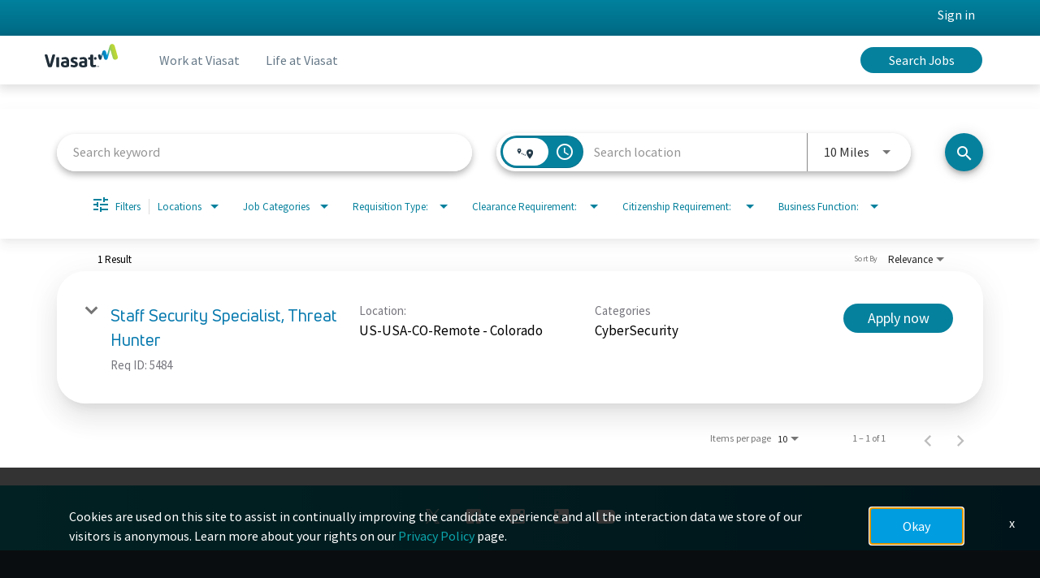

--- FILE ---
content_type: text/html; charset=utf-8
request_url: https://careers.viasat.com/jobs/city/Remote+-+Colorado
body_size: 118579
content:
<!DOCTYPE html>
<html xmlns:ng="http://angularjs.org"
lang="en"
hreflang="en-US"
dir="ltr"
id="ng-app"
class="no-js rms-node"

data-placeholder-focus='false'
 class="" data-jibe-search-version="4.11.174">
  <head>
    

    
      


<script>
  // Prevent Zone.js conflict by preserving native Promise and Zone
  window.__nr_original_Promise = window.Promise;
  window.__nr_original_Zone = window.Zone;
  
  // Configure New Relic to avoid Promise conflicts - Production Non-EU
  window.NREUM = {
    init: {
      distributed_tracing: { enabled: true },
      privacy: { cookies_enabled: true },
      ajax: { deny_list: ["bam.nr-data.net"] },
      // Disable Promise instrumentation to prevent conflicts
      promise: { enabled: false },
      // Also disable any async context tracking that might interfere
      feature_flag: {
        async_context: false
      },
      // Disable other instrumentations that might conflict
      fetch: { enabled: true },
      xhr: { enabled: true }
    },
    loader_config: {
      accountID: "2486686",
      trustKey: "552117",
      agentID: "1120400762",
      licenseKey: "dc1a1a251b",
      applicationID: "1120400762"
    },
    info: {
      beacon: "bam.nr-data.net",
      errorBeacon: "bam.nr-data.net",
      licenseKey: "dc1a1a251b",
      applicationID: "1120400762",
      sa: 1
    }
  };
</script>

<script>
  // Load New Relic after Zone.js initialization
  function loadNewRelicSafely() {
    // Create script element
    var script = document.createElement('script');
    script.src = '/public/js/nr-loader-spa.min.js';
    script.async = true;
    
    script.type = 'text/javascript';
    
    
    // Restore original Promise after New Relic loads
    script.onload = function() {
      setTimeout(function() {
        // Restore native Promise if it was overwritten
        if (window.__nr_original_Promise && window.Promise !== window.__nr_original_Promise) {
          window.Promise = window.__nr_original_Promise;
        }
        
        // Restore Zone if it was overwritten  
        if (window.__nr_original_Zone && window.Zone !== window.__nr_original_Zone) {
          window.Zone = window.__nr_original_Zone;
        }
      }, 0);
    };
    
    document.head.appendChild(script);
  }
  
  // Wait for Zone.js to be ready before loading New Relic
  function waitForZoneAndLoad() {
    if (typeof Zone !== 'undefined' && Zone.__symbol__) {
      // Zone.js is ready, safe to load New Relic
      setTimeout(loadNewRelicSafely, 100);
    } else {
      // Zone.js not ready yet, check again
      setTimeout(waitForZoneAndLoad, 50);
    }
  }
  
  // Start the process
  if (document.readyState === 'loading') {
    document.addEventListener('DOMContentLoaded', waitForZoneAndLoad);
  } else {
    waitForZoneAndLoad();
  }
</script>



    

    <!-- Google Tag Manager -->
  <script>
    (function(w,d,s,l,i){w[l]=w[l]||[];w[l].push({'gtm.start':
    new Date().getTime(),event:'gtm.js'});var
    f=d.getElementsByTagName(s)[0],
    j=d.createElement(s),dl=l!='dataLayer'?'&l='+l:'';j.async=true;j.src=
    'https://www.googletagmanager.com/gtm.js?id='+i+dl;f.parentNode.insertBefore(j,f);
    })(window,document,'script','dataLayer','GTM-M62CWK8C');
  </script>
<!-- End Google Tag Manager --> 

    

    

    <base href="/"></base>
<meta charset="utf-8">
<meta http-equiv="X-UA-Compatible" content="IE=edge,chrome=1">
<meta name="viewport" content="width=device-width, initial-scale=1.0">
<meta name="fragment" content="!">


<meta name="Description" content="Viasat Job Search - Jobs">
<title>Viasat Careers</title>
<link rel="canonical" href="https://careers.viasat.com/jobs/city/Remote+-+Colorado" />



<meta name="robots" content="noindex" />




<script>
  window.slug = '';
</script>

<script>
  window.logoutRedirectUrl = '/jobs';
  
</script>

<script>
  //(DH) Jibe data object init (do not remove)
  window._jibe = {"cid":"viasat"};
  window._jibe.analytics = {"isTrackingEnabled":true};
  window._jibe.env = 'prod';
  window._jibe.region = '';
</script>


  <link rel="shortcut icon" href="https://cms.jibecdn.com/prod/viasat/assets/FAVICON-en-us-1678115127772.png">


    
      <!-- Global site tag (gtag.dot) - Google Analytics -->
<script>
  window.onload = function() {
    var script = document.createElement('script');
    script.src = "https://www.googletagmanager.com/gtag/js?id=UA-35875149-15";
    script.async = true;
    document.head.appendChild(script);

    script.onload = function() {
      window.dataLayer = window.dataLayer || [];
      function gtag(){dataLayer.push(arguments);}
      gtag('js', new Date());
      gtag('config', 'UA-35875149-15', { 'anonymize_ip' : true} );
    };
  };
</script>

      <!-- Google Tag Manager
This is to be set on every page, above the GTM script. GTM will need to read the values out of
the dataLayer upon page load for certain dimensions like userID.
-->
<script>
  var dataLayer = dataLayer || []; // This is required and critical as this empty object initializes the dataLayer for the dataLayer push to successfully go through

  dataLayer.push({
    page_type: '/jobs/city/Remote+-+Colorado', // Home page, Search Jobs, Job
    user_id: '', // Pass unique user identifier from iCIMS backend if available (i.e. iCIMS for logged in users). It will override clientID data for logged in users and have the ability to track across devices/browsers
  });
</script>


<!--
This is a partial file for gtmDataLayer.dot where `dataLayer` is defined
-->
<script>

  var event = function (event) {
	if( window._jibe.models && window._jibe.models.jobs &&
                    window._jibe.models.jobs.searchImpression){
		var eventData = window._jibe.models.jobs.searchImpression.allFilterTerms;
	 }

    return {
      event: event,
      content_type:''   ?   '' : '',  // The name of the job title the user clicks on ex. Finance Manager, Risk Analyst
      item_id: ''   ?   '' : '', // Unique Job ID ex. 18013544
      job_category: ''   ?   '' : eventData && eventData.categories ? eventData.categories.split('|').join(',') : '', // ex. Customer Service, Project Management, Finance, Digital Commerce
      job_city: ''   ?   '' : '', // Job city ex. Raleigh, Madison, Detroit, Orlando
      job_state: ''   ?   '' : '', // Job state ex. Florida, New York, Maryland
      job_country: ''    ?    '' : eventData && eventData.country ? eventData.country.split('|').join(',') : '', // Job country ex. United States, Mexico, United Kingdom
      job_zip: ''  ?   '' : '' , // Job Zip Code ex. 12345
      job_position_type:
       '' ? '' : eventData && eventData.tags ? eventData.tags.split('|').join(',') : '' , // full time, part time
      job_remote: ''  ?   '' : '', // Is this a remote role - ‘Yes’ or ‘No’ flag
      pay_range:
	    '' ?
        '' : '', // Pay range (if any) indicated in the job description page
      platform_name:'careers',
      host_name: 'viasat',
    };
  };

  (function (){
  window.jobChatEventsListenerAtJibeApply= function(action){
  switch(action){
    case 'Acs.CloseWidget' : 
      dataLayer.push(event('close_live_chat'));
      break;
    case 'Acs.OpenWidget' : 
      dataLayer.push(event('open_live_chat'));
      break;
    case 'Acs.UserInputAction' : 
      dataLayer.push(event('interact_live_chat'));
      break;
    default : {
      // no action here
    }
  }
  }
})()
</script>

<!--
This is a partial file for gtmDataLayer.dot where `dataLayer` is defined
-->
<script>
  var videoStarted, videoTen, videoTwentyFive, videoFifty, videoSeventyFive, videoComplete = false;
  function videoEvent(eventName, eventDetails) {
    var videoId = eventDetails.detail.videoId;
    var videoData;

    if (window.altruWidget && window.altruWidget.getCachedData()) {
      var videoWidgetData = window.altruWidget.getCachedData()[0];

      for (var answer of videoWidgetData.answers) {
        if (answer.video_id === videoId) {
          videoData = answer;
        }
      }
    }

    return {
      event: eventName,
      video_title: videoData && videoData.question_text ? videoData.question_text : '', // Video title ex. Describe Our Company Culture, How long have you been with the company
      video_percent:
        eventDetails.detail.percentage && eventDetails.detail.percentage ? eventDetails.detail.percentage + '%' : '', // Video percent viewed (with percent sign) - 10%, 25%, 50%, 75%, 100%
      video_current_time: eventDetails.detail.currentTime ? eventDetails.detail.currentTime : '', // Current timestamp of the video where the view is (in seconds) ex. 05, 10, 30
      video_duration: videoData && videoData.duration ? videoData.duration : '', // Video duration (in seconds) ex. 19, 30
      video_provider: 'Altru Widget', // Provider of the video ex. YouTube, Video Player
      video_url: videoData && videoData.video_url ? videoData.video_url : '', // Video URL ex.
      visible: 1, // Returns '1' if the player is visible on the screen while the video engagement was tracked ex. 0,1
      video_autoplay: 'N', // Video autoplay flag - returns a Y if the video autoplays on page load ex. Y, N     };
      platform_name:'careers',
      host_name: 'viasat',
    };
  }

  window.addEventListener('altru-showvideo', function (event) {
    dataLayer.push(videoEvent('video_start', event));

    var video = document.querySelector('video');

    video.addEventListener('timeupdate', function (e) {
    var percentageCompleted = (e.target.currentTime)/(e.target.duration)*100;
    var intPercentageCompleted=parseInt(percentageCompleted);
    if( !(intPercentageCompleted>=0 && intPercentageCompleted<=100)){
      return;
    }


    if ((!videoTen) && (percentageCompleted > 10)) {
        videoTen = true;
      // trigger GA4 10 percent      
      event.detail.percentage=10;
      event.detail.currentTime=e.target.currentTime;
      dataLayer.push(videoEvent('video_progress', event));
    }


    if ((!videoTwentyFive) && (percentageCompleted > 25)) {
        videoTwentyFive = true;
        // trigger GA4 25 percent      
        event.detail.percentage=25;
        event.detail.currentTime=e.target.currentTime;
        dataLayer.push(videoEvent('video_progress', event));
    }


    if ((!videoFifty) && (percentageCompleted > 50)) {
        videoFifty = true;
    // trigger GA4 50 percent  
    event.detail.percentage=50;
    event.detail.currentTime=e.target.currentTime;
    dataLayer.push(videoEvent('video_progress', event));    
    }
    
    
    if ((!videoSeventyFive) && (percentageCompleted > 75)) {
        videoSeventyFive = true;
        // trigger GA4 75 percent      
        event.detail.percentage=75;
        event.detail.currentTime=e.target.currentTime;
        dataLayer.push(videoEvent('video_progress', event));
    }
    

    if ((!videoComplete) && (percentageCompleted > 99)) {
        videoComplete = true;
        // trigger GA4 100 percent  
        event.detail.percentage=100;
        event.detail.currentTime=e.target.currentTime;
        dataLayer.push(videoEvent('video_progress', event));   
    }

    
  });
  });

  window.addEventListener('altru-video-stopped', function (e) {
    dataLayer.push(videoEvent('video_pause', e));
  });

</script>

<!--
This is a partial file for gtmDataLayer.dot where `dataLayer` is defined
-->
<script>
  function socialShareEvent(eventName) {
    var socialShareData = window._jibe.models && window._jibe.models.jobs && window._jibe.models.jobs.socialShareClick
    return{
      event:'share',
      content_type:socialShareData.content_type ? socialShareData.content_type : '', //Job title the user clicks on ex. Finance Manager, Risk Analyst
      item_id:socialShareData.item_id ? socialShareData.item_id : '',  // Unique Job ID ex. 18013544
      job_category:socialShareData.job_category ? socialShareData.job_category : '',  // Job Category :ex.Project Management, Finance
      job_city:socialShareData.job_city ? socialShareData.job_city : '',  // Job city ex. Raleigh, Madison
      job_state:socialShareData.job_state ? socialShareData.job_state : '',  // Job state ex. Florida, New York
      job_country:socialShareData.job_country ? socialShareData.job_country : '', // Job country ex. United States, Mexico
      job_zip:socialShareData.job_zip ? socialShareData.job_zip : '', // Job Zip Code ex. 12345
      job_position_type:socialShareData.job_position_type ? socialShareData.job_position_type : '',  // Job type :full time/part time
      job_remote:socialShareData.remote_eligible ? socialShareData.remote_eligible : '', // Is this a remote role - ‘Yes’ or ‘No’ flag
      pay_range:'', // Pay range (if any) indicated in the job description page
      method:eventName.split('_')[0],
      platform_name:'careers',
      host_name: 'viasat',
    }
  }
  document.addEventListener("DOMContentLoaded", function(event){
    var socialElements = {
      facebook_mobile: document.getElementById('fb-social-media-mobile'),
      twitter_mobile: document.getElementById('tw-social-media-mobile'),
      linkedin_mobile: document.getElementById('li-social-media-mobile'),
      email_mobile: document.getElementById('em-social-media-mobile'),
      facebook_web: document.getElementById('fb-social-media'),
      twitter_web: document.getElementById('tw-social-media'),
      linkedin_web: document.getElementById('li-social-media'),
      email_web: document.getElementById('em-social-media')
    }

    Object.keys(socialElements).forEach(function(key,index) {
       socialElements[key] && socialElements[key].addEventListener('click',function () {
       return dataLayer.push(socialShareEvent(key));
        }, false);
    });

});
</script>

<script>
var clickedJob;
   function applyEvent(apply, variant) {
    if(variant === 'descriptions'){
      clickedJob={...window._jibe.models && window._jibe.models.jobs &&
                    window._jibe.models.jobs.descriptionsClick};
    }
    else{
    clickedJob = window._jibe.models && window._jibe.models.jobs &&
                    window._jibe.models.jobs.searchClick;
    }
     return {
      event: apply,
      content_type: clickedJob && clickedJob.title? clickedJob.title : '', // The name of the job/ job title the user clicks on ex. Finance Manager, Risk Analyst,
      item_id: clickedJob && clickedJob.jobId? clickedJob.jobId : '', // Unique Job ID ex. 18013544
      job_category: clickedJob && clickedJob.category? clickedJob.category : '', // ex. Customer Service, Project Management, Finance, Digital Commerce
      job_city: clickedJob && clickedJob.city? clickedJob.city : '', // Job city ex. Raleigh, Madison, Detroit, Orlando
      job_state: clickedJob && clickedJob.state? clickedJob.state : '', // Job state ex. Florida, New York, Maryland
      job_country: clickedJob && clickedJob.country? clickedJob.country : '', // Job country ex. United States, Mexico, United Kingdom
      job_zip: clickedJob && clickedJob.postal_code? clickedJob.postal_code : '', // Job Zip Code ex. 12345
      job_position_type: clickedJob && clickedJob.employment_type? clickedJob.employment_type : '', // full time, part time
      job_remote: clickedJob && clickedJob.remote_eligible? clickedJob.remote_eligible : '', // Is this a remote role - ‘Yes’ or ‘No’ flag
      pay_range: '', // Pay range (if any) indicated in the job description page
      platform_name:'careers',
      host_name: 'viasat',
    };
  };

//This listener is for Apply Now button in jobs listing page
window.addEventListener('searchClick', function(e) {

    if(e.detail === 'apply-cta-button'){
      dataLayer.push(applyEvent('apply_now',e.detail));
    }
    else{
      dataLayer.push(applyEvent('select_content',e.detail));
    }

});

//This listener is for Apply  button in descriptions page
window.addEventListener('descriptionsClick', function(e) {
  if(e.detail === "apply-now-btn"){
    dataLayer.push( applyEvent('apply_now','descriptions'));
  }
});

</script>

<script>
   function searchEvent(search) {
   var searchQuery= window._jibe.models && window._jibe.models.jobs &&
                    window._jibe.models.jobs.paramsImpression &&
                    window._jibe.models.jobs.paramsImpression.paramsData;
   var remoteEligible="";
   if(searchQuery && searchQuery.locationType)
   {
        let remoteArr= searchQuery.locationType.split('|');

        for(let iter in remoteArr){
            if(remoteArr[iter]==="LAT_LNG"){
                remoteArr[iter]="No";
            }
            else if(remoteArr[iter]==="ANY"){
                remoteArr[iter]="Yes";
            }
            else{
                remoteArr[iter]="";
            }
        }
        remoteEligible= remoteArr.toString();
   }

   if(searchQuery && searchQuery.tags5)
   {
        let remoteArr= searchQuery && searchQuery.tags5.split('|');
        remoteEligible= remoteArr.toString();
    }
                    return {
                        'event': search,
                        'search_filter_term': searchQuery.keywords? searchQuery.keywords: '',
                        'search_filter_city': searchQuery.location? searchQuery.location: '',
                        'search_filter_state': '',
                        'search_filter_country': searchQuery.country? searchQuery.country: '',
                        'search_filter_zip': '',
                        'stretch_units': searchQuery.stretchUnit? searchQuery.stretchUnit: '',
                        'commute_filter_location': searchQuery.location? searchQuery.location: '',
                        'commute_filter_maxtime': searchQuery.commute? searchQuery.commute: '',
                        'commute_filter_preferred_transport': searchQuery.commuteUnit? searchQuery.commuteUnit: '',
                        'commute_filter_traffic_estimation': searchQuery.roadTraffic? searchQuery.roadTraffic: '',
                        'search_filter_location_radius': searchQuery.stretch? searchQuery.stretch: '',
                        'search_filter_category': searchQuery.categories? searchQuery.categories.split('|').toString(): '',
                        'search_filter_position_type': searchQuery.tags? searchQuery.tags: '',
                        'search_filter_remote_role': remoteEligible,
                        'platform_name':'careers',
                        'host_name': 'viasat',
                    };
  };

window.addEventListener("DOMContentLoaded", function() {

    var elementApply = document.querySelector('#search-submit');
    elementApply && elementApply.addEventListener('click', function(){
        dataLayer.push(searchEvent('search'));
    }, false);

});

</script>


      <!-- Google Tag Manager
This script will need to be added near the very top of the <head> tag of every page in
order to be established before any other subsequent calls or data added to the object
and arrays within the object.
-->

<script>
  (function (w, d, s, l, i) {
    w[l] = w[l] || [];
    w[l].push({ 'gtm.start': new Date().getTime(), event: 'gtm.js' });
    var f = d.getElementsByTagName(s)[0],
      j = d.createElement(s),
      dl = l != 'dataLayer' ? '&l=' + l : '';
    j.async = true;
    j.src = '//www.googletagmanager.com/gtm.js?id=' + i + dl;
    f.parentNode.insertBefore(j, f);
  })(window, document, 'script', 'dataLayer', 'GTM-MVQ483');
</script>

    
    
    
<meta property="og:type"          content="website"                         />


    <meta property="og:title"         content="Viasat Careers"    />
    <meta property="og:site_name"     content="Viasat Careers"    />
    <meta property="og:description"   content="Viasat Careers"     />
    <meta property="og:url"           content="https://careers.viasat.com/jobs/city/Remote+-+Colorado?"      />
    <meta property="fb:app_id"        content="525905440781923"     />
    <meta property="fb:pages"         content="null"     />
    
        <meta property="og:image" token-data="OPENGRAPH.IMAGE" token-type="media" content="https://cms.jibecdn.com/prod/viasat/assets/OPENGRAPH-IMAGE-en-us-1678115300958.png"      />
    


    <!-- google webmaster -->
<meta name="google-site-verification" content="FB4zSifzu1VxLz7WFLVUCuv3aOnwZgoJOtGtF_6EyTs" />

    
<link rel='stylesheet' href='/dist/css/core.css?v=5.0.348' />
<link rel='stylesheet' href='/dist/assets/fonts/css/font-awesome.min.css' />
 
<link rel='stylesheet' href='https://fonts.googleapis.com/css?family=Roboto:300,700,400' />

<link rel='stylesheet' href='https://fonts.googleapis.com/icon?family=Material+Icons' />







     <style type="text/css">
.loader {
margin: 0 auto;
width: 100px;
}
.loader:before {
content: '';
display: block;
padding-top: 100%;
}

.circular {
-webkit-animation: rotate 2s linear infinite;
animation: rotate 2s linear infinite;
-webkit-transform-origin: center center;
transform-origin: center center;
margin: auto;
}

.path {
stroke-dasharray: 1, 200;
stroke-dashoffset: 0;
-webkit-animation: dash 1.5s ease-in-out infinite, color 6s ease-in-out infinite;
animation: dash 1.5s ease-in-out infinite, color 6s ease-in-out infinite;
stroke-linecap: round;
}

@-webkit-keyframes rotate {
100% {
-webkit-transform: rotate(360deg);
transform: rotate(360deg);
}
}

@keyframes rotate {
100% {
-webkit-transform: rotate(360deg);
transform: rotate(360deg);
}
}
@-webkit-keyframes dash {
0% {
stroke-dasharray: 1, 200;
stroke-dashoffset: 0;
}
50% {
stroke-dasharray: 89, 200;
stroke-dashoffset: -35px;
}
100% {
stroke-dasharray: 89, 200;
stroke-dashoffset: -124px;
}
}
@keyframes dash {
0% {
stroke-dasharray: 1, 200;
stroke-dashoffset: 0;
}
50% {
stroke-dasharray: 89, 200;
stroke-dashoffset: -35px;
}
100% {
stroke-dasharray: 89, 200;
stroke-dashoffset: -124px;
}
}
@-webkit-keyframes color {
100%,
0% {
stroke: lightgray;
}
66% {
stroke: gray;
}
80%,
90% {
stroke: darkgray;
}
}
@keyframes color {
100%,
0% {
stroke: lightgray;
}

66% {
stroke: gray;
}
80%,
90% {
stroke: darkgray;
}
}

.showbox {
height: 80vh;
display: flex;
justify-content: center;
align-items: center;
}
</style>
    
  
     <link rel="stylesheet" type="text/css" href="https://app.jibecdn.com/prod/search/4.11.174/styles.css"/>
  

  


    <link rel='stylesheet' href='https://assets.jibecdn.com/prod/viasat/0.1.73/css/client.css' />

    <script>
  // translations
  window.i18n = {
    DEFAULT_TRANSLATIONS: {"GET_REFERRED":{"TOOLTIP_TITLE":"What is Get Referred?","INSTRUCTIONS":"Get Referred™ is a new way for you to explore career opportunities at {{companyName}}. With Get Referred™, you now have the ability to search your social and professional networks for {{companyName}} employees and ask them to personally refer you for an open position. The process is very easy. Simply choose the job you would like to be referred for, upload your CV and cover letter, search your networks for someone you know who works at {{companyName}} and then send in your request!","BUTTON":"Get Referred","TOOLTIP_BTN":"How Get Referred Works"},"NO_BRANDS":"No brands","LP":{"SKU-12-1":{"IMG-2":"https://cms.jibecdn.com/prod/viasat/assets/LP-SKU-12-1-IMG-2-en-us-1675166363614.jpg","IMG-3":"https://cms.jibecdn.com/prod/viasat/assets/LP-SKU-12-1-IMG-3-en-us-1675166414508.jpg","IMG-4":"https://cms.jibecdn.com/prod/viasat/assets/LP-SKU-12-1-IMG-4-en-us-1675166462616.jpg","TILE-4-LINK":"/socialimpact","TILE-1-LINK":"/benefits","TILE-3-LINK":"/militaryatviasat","IMG-1":"https://cms.jibecdn.com/prod/viasat/assets/LP-SKU-12-1-IMG-1-en-us-1675166315023.jpg","CTA_4":"<a href=\"/socialimpact\" token-data=\"LP.SKU-12-1.CTA_4\" token-type=\"text\">Learn more</a>","TILE-2-LINK":"/dei","CTA_3":"<a href=\"/militaryatviasat\" token-data=\"LP.SKU-12-1.CTA_3\" token-type=\"text\">Learn more</a>","CTA_2":"<a href=\"/culture\" token-data=\"LP.SKU-12-1.CTA_2\" token-type=\"text\">Learn more</a>","CTA_1":"<a href=\"/benefits\" token-data=\"LP.SKU-12-1.CTA_1\" token-type=\"text\">Learn more</a>","HOVER-TEXT_2":"Be you. Connect with colleagues.","TITLE-1":"Benefits","HOVER-TEXT_1":"A culture of health and wellness","TITLE-2":"Culture","HOVER-TEXT_4":"Connecting communities, anywhere","TITLE-3":"Military at Viasat","HOVER-TEXT_3":"Continue your mission","TITLE-4":"Social Impact"},"FOOTER-BOTTOM-LIST-1-2":"<a href=\"https://www.viasat.com/legal/\" target=\"_self\">Legal</a>","FOOTER-BOTTOM-LIST-1-1":"©2026 Viasat, Inc.","FOOTER-BOTTOM-LIST-1-4":"<a href=\"https://www.viasat.com/privacy-policy/\" target=\"_self\">Privacy</a>","FOOTER-BOTTOM-LIST-1-3":"<a href=\"https://www.viasat.com/site-map/\" target=\"_self\">Site map</a>","FOOTER-BOTTOM-LIST-1-6":"<a href=\"https://www.viasat.com/accessibility-statement/\" target=\"_self\">Accessibility</a>","FOOTER-BOTTOM-LIST-1-5":"<a href=\"/\">Do Not Sell or Share My Personal Information</a>","FOOTER-BOTTOM-LIST-1-7":"<a href=\"https://www.levelaccess.com/a/viasat/?\"><img src=\"https://s37637.pcdn.co/dist-channel-shared/images/ea/eA_Icon.svg\"></a>","SKU-1":{"IMG-BG":"https://cms.jibecdn.com/prod/viasat/assets/LP-SKU-1-IMG-BG-en-us-1680092344305.png","HEADER":"A career at Viasat is built <br>on the belief in a better way","SUB-HEADER":"The belief that good ideas can come from anyone and anywhere, continuous learning means endless opportunities to grow, and the only way to achieve progress is to pursue it. At Viasat, “Always a better way” is more than a motto. It’s a mindset. It’s how the impossible becomes the new norm - and a world of opportunity is unlocked. There’s simply always a better way. And we’re here to find it."},"SKU-12":{"IMG-2":"https://cms.jibecdn.com/prod/viasat/assets/LP-SKU-12-IMG-2-en-us-1675157312464.jpg","IMG-3":"https://cms.jibecdn.com/prod/viasat/assets/LP-SKU-12-IMG-3-en-us-1675157393309.jpg","IMG-4":"https://cms.jibecdn.com/prod/viasat/assets/LP-SKU-12-IMG-4-en-us-1675165978580.jpg","TILE-4-LINK":"/earlycareers","TILE-1-LINK":"/teams","TILE-3-LINK":"/internship","IMG-1":"https://cms.jibecdn.com/prod/viasat/assets/LP-SKU-12-IMG-1-en-us-1675157267464.jpg","CTA_4":"<a href=\"/earlycareers\" token-data=\"LP.SKU-12.CTA_4\" token-type=\"text\">Learn more</a>","TILE-2-LINK":"/locations","CTA_3":"<a href=\"/internships\" token-data=\"LP.SKU-12.CTA_3\" token-type=\"text\">Learn more</a>","CTA_2":"<a href=\"/ourlocations\" token-data=\"LP.SKU-12.CTA_2\" token-type=\"text\">Learn more</a>","CTA_1":"<a href=\"/teams\" token-data=\"LP.SKU-12.CTA_1\" token-type=\"text\">Learn more</a>","HOVER-TEXT_2":"Global presence with true global impact","TITLE-1":"Teams","HOVER-TEXT_1":"Everything we accomplish is done as one team","TITLE-2":"Locations","HOVER-TEXT_4":"This could be the start of something awesome","TITLE-3":"Early career internships","HOVER-TEXT_3":"This isn’t your typical internship","TITLE-4":"Early career full-time roles"},"CAP_PRIVACY_STATEMENT":"We collect personal information (e.g. name, email, work history, etc) to match you to job opportunities. We store this data for a default period of 12 months to support machine learning based matching and manual matching by our recruiters. You can request the updating or deletion of your profile data by e-mailing us <a href=\"mailto:privacy@icims.com\">here</a>.  View our full <a href=\"https://www.jibe.com/privacy-policy\" target=\"_blank\" rel=\"noopener noreferrer\">privacy policy here</a>.","SKU-A1-1":{"IMG-BG":"https://cms.jibecdn.com/prod/viasat/assets/LP-SKU-A1-1-IMG-BG-en-us-1677230409908.png"},"CC":{"LINKEDIN_NOTE":"Note: This will open in a new tab"},"SKU-1-3":{"IMG-BG":"https://cms.jibecdn.com/prod/viasat/assets/LP-SKU-1-3-IMG-BG-en-us-1680112480744.jpg","CTA":"<a href=\"/lifeatviasat\" token-data=\"LP.SKU-1-3.CTA\" token-type=\"link\">Learn more</a>","HEADER":"Life at Viasat","SUB-HEADER":"Viasat is unlocking opportunity for everyone, everywhere - and that starts with our employees. Whether it’s giving you the autonomy to grow in your career, encouraging you to bring your most authentic self to work, or providing you with a comprehensive benefits package focused on your holistic health and wellness, we want to help you unlock your potential."},"SKU-G1-1":{"IMG":"https://cms.jibecdn.com/prod/viasat/assets/LP-SKU-G1-1-IMG-en-us-1680116563017.png","IMG-ALT":"Brand sizzle video thumbnail","VIDEO":"https://www.youtube.com/embed/w7MdKukEDyE","TITLE":"<span>One team.</span> Global challenges. Infinite opportunities."},"SKU-1-2":{"IMG-BG":"https://cms.jibecdn.com/prod/viasat/assets/LP-SKU-1-2-IMG-BG-en-us-1680098388846.png","CTA":"<a href=\"/jobs?keywords=software%20engineering\" token-data=\"LP.SKU-1-2.CTA\" token-type=\"link\">Explore software engineering opportunities</a>","SUB-HEADER":"“As a software engineer, I enjoy the problem-solving aspect and the creativity involved in forming solutions. By working in embedded systems, I also get to see my code produce a tangible result in the real world.”<br>-Obosa, software engineer"},"SKU-1-1":{"IMG-BG":"https://cms.jibecdn.com/prod/viasat/assets/LP-SKU-1-1-IMG-BG-en-us-1680095049695.png","CTA":"<a href=\"/workatviasat\" token-data=\"LP.SKU-1-1.CTA\" token-type=\"link\">Learn more</a>","HEADER":"Work at Viasat","SUB-HEADER":"At Viasat, we don’t put limits on what you can accomplish or specify the boxes you have to check along the way. Instead, we encourage you to design your ideal career experience. Take on different responsibilities. Switch into another team. Learn a new skill. Progress into a leadership role. Or completely reinvent your career. All it takes is drive, a willingness to learn, and a passion for curiosity and innovation."},"FOOTER-LIST-1-3":"<a href=\"/howwehire\">\n   How we hire\n   </a>","FOOTER-LIST-2-2":"<a href=\"/culture\"target=\"_self\">\n   Culture\n   </a>","FOOTER-LIST-3-1":"<a href=\"https://www.viasat.com/news/\" target=\"_blank\">\n   Newsroom\n   </a>","FOOTER-LIST-1-4":"<a href=\"/ourlocations\" target=\"_self\">\n   Locations\n   </a>","FOOTER-LIST-2-3":"<a href=\"/militaryatviasat\" target=\"_self\"> Military at Viasat </a>","FOOTER-LIST-3-2":"<a href=\"interest/talentcommunity/form\" target=\"_self\">\n   Talent Community\n   </a>","FOOTER":{"SOCIAL":{"LINK-2":"<a href=\"https://www.facebook.com/Viasat\"><img src=\"https://www.viasat.com/content/dam/viasat/us/en/footer/ic-facebook.svg\"></a>","LINK-1":"<a href=\"https://twitter.com/viasat\"><img src=\"https://cms.jibecdn.com/prod/viasat/assets/LP-FOOTER-SOCIAL-LINK-1-1722523697037.png\"></a>","LINK-4":"<a href=\"https://www.linkedin.com/company/viasat/mycompany/\"><img src=\"https://www.viasat.com/content/dam/viasat/us/en/footer/ic-linkedin.svg\"></a>","LINK-3":"<a href=\"https://www.instagram.com/viasat/\"><img src=\"https://www.viasat.com/content/dam/viasat/us/en/footer/ic-instagram.svg\"></a>","LINK-5":"<a href=\"https://www.youtube.com/user/ViaSatInc\"><img src=\"https://www.viasat.com/content/dam/viasat/us/en/footer/ic-youtube.svg\"></a>"},"TITLE":"Work at Viasat","TITLE-2":"Life at Viasat","TITLE-3":"Additional Resources"},"FOOTER-LIST-1-1":"<a href=\"/internships\">\n Early careers internship\n   </a>","SKU-1-4":{"IMG-BG":"https://cms.jibecdn.com/prod/viasat/assets/LP-SKU-1-4-IMG-BG-en-us-1680153652396.png","CTA":"<a href=\"/jobs?categories=Engineering\" token-data=\"LP.SKU-1-4.CTA\" token-type=\"link\">Explore engineering opportunities</a>","HEADER":"Join our Talent Community","SUB-HEADER":"“What’s cool about Viasat is that because we are vertically integrated, no matter what jazzes you, we do it here. The breadth of technical challenges that the Company excels at solving is what keeps me coming to work every day.”  <br>– Kathleen, vice president of engineering for Space and Commercial Networks"},"FOOTER-LIST-1-2":"<a href=\"/earlycareers\" target=\"_self\">\n   Early career full-time\n   </a>","FOOTER-LIST-2-1":"<a href=\"/benefits\" target=\"_self\"> Benefits </a>","FOOTER-LIST-1-7":"<a href=\"https://www.viasat.com/satellite-internet/exede/\" target=\"_self\">\n   Exede\n   </a>","FOOTER-LIST-2-6":"<a href=\"https://www.viasat.com/university-partnership-program/\" target=\"_self\">\n   University research &amp; partnerships\n   </a>","FOOTER-LIST-1-8":"<a href=\"https://www.viasat.com/legal/legal-statements/\" target=\"_self\">\n   UK MSA Statement\n   </a>","FOOTER-LIST-1-5":"<a href=\"/teams\" target=\"_self\">\n   Teams\n   </a>","FOOTER-LIST-2-4":"<a href=\"/socialimpact\" target=\"_self\">\n   Social Impact\n   </a>","FOOTER-LIST-3-3":"<a href=\"/interest/talentcommunity/form\" target=\"_self\">\n   Talent Community\n   </a>","FOOTER-LIST-1-6":"<a href=\"https://news.viasat.com/?_ga=2.126453381.920442920.1670766659-318602878.1669870496\" target=\"_blank\" rel=\"noopener noreferrer\">\n   Newsroom\n   </a>","FOOTER-LIST-2-5":"<a href=\"https://www.viasat.com/about/what-we-believe/corporate-giving/\" target=\"_self\">\n   Community &amp; charitable giving\n   </a>","FOOTER-LIST-3-4":"<a href=\"https://www.viasat.com\" target=\"_blank\">\n   Viasat.com\n   </a>","SKU-D4-7":{"CTA":"<a href=\"/lifeatviasat\" token-data=\"LP.SKU-D4-7.CTA\" token-type=\"text\">Learn more</a>","PARAGRAPH":"Viasat is unlocking opportunity for everyone, everywhere-and that starts with our employees. Whether it’s giving you the autonomy to grow in your career, encouraging you to bring your most authentic self to work, or providing you with a comprehensive benefits package focused on your holistic health and wellness, we want to help you unlock your potential.","TITLE":"Life at Viasat"},"SKU-D4-8":{"CTA":"<a href=\"/jobs?categories=Engineering\" token-data=\"LP.SKU-D4-8.CTA\" token-type=\"text\">Explore software engineering opportunities</a>","IMG":"https://cms.jibecdn.com/prod/viasat/assets/LP-SKU-D4-8-IMG-en-us-1679070779674.png","PARAGRAPH":"“What’s cool about Viasat is that because we are vertically integrated, no matter what jazzes you in terms of engineering, we do it here. To stay at the forefront of technology we need to be ever changing, so regardless of what you are doing today, tomorrow you are likely to be doing something else entirely. That’s just such an exciting world to work in. The breadth of technical challenges that Viasat excels at solving is what keeps me coming to work every day.” <br>– Kathleen, vice president of engineering for Space and Commercial Networks"},"SKU-D4-5":{"CTA":"<a href=\"/workatviasat\" token-data=\"LP.SKU-D4-5.CTA\" token-type=\"text\">Learn more</a>","PARAGRAPH":"At Viasat, we don’t put limits on what you can accomplish or specify the boxes you have to check along the way. Instead, we encourage you to design your ideal career experience. Take on different responsibilities. Switch into another team. Learn a new skill. Progress into a leadership role. O rcompletely reinvent your career. All it takes is drive, a willingness to learn, and a passion for curiosity and innovation.","TITLE":"Work at Viasat"},"SKU-D4-6":{"CTA":"<a href=\"/jobs?categories=Engineering\" token-data=\"LP.SKU-D4-6.CTA\" token-type=\"text\">Explore software engineering opportunities</a>","IMG":"https://cms.jibecdn.com/prod/viasat/assets/LP-SKU-D4-6-IMG-en-us-1675147182749.jpeg","PARAGRAPH":"“As a software engineer, I enjoy the problem-solving aspect and the creativity involved in forming solutions. By working in embedded systems, I also get to see my code produce a tangible result in the real world.”<br>-Obosa, software engineer"},"SKU-E1":{"LINK-TEXT":"Search jobs","TITLE":"Explore our opportunities"},"SKU-D4-9":{"CTA":"<a href=\"interest/talentcommunity/form\" token-data=\"LP.SKU-D4-9.CTA\" token-type=\"text\">Join here</a>","IMG":"https://cms.jibecdn.com/prod/viasat/assets/LP-SKU-D4-9-IMG-en-us-1675169772611.jpg","PARAGRAPH":"Sign up for our Talent Community to stay connected about the latest news and career opportunities that match your skills and interests.","TITLE":"Join our Talent Community"},"JD":{"BANNER":"https://cms.jibecdn.com/prod/viasat/assets/LP-JD-BANNER-en-us-1714758993784.png"},"SKU-D4-4":{"IMG":"https://cms.jibecdn.com/prod/viasat/assets/LP-SKU-D4-4-IMG-en-us-1679079457279.png","PARAGRAPH":"The belief that good ideas can come from anyone and anywhere, continuous learning means endless opportunities to grow, and the only way to achieve progress is to pursue it. <br>\n\nAt Viasat, “Always a better way” is more than a motto. It’s a mindset.<br> \n\nIt’s how the impossible becomes the new norm - and a world of opportunity is unlocked. <br>\n\nThere’s simply always a better way. And we’re here to find it.","TITLE":"A career at Viasat is built on the belief in a better way"}},"role-search":{"search-bar":{"back":"Back"}},"PERSONALIZATION":{"ADD":"Add","GETSTARTED":"Get Started","GET_JOBS":"Get Jobs","PARAGRAPH":"Answer a few short questions and we will match you with our jobs.","SELECTLOCATION":"Please select a location from the dropdown.","ADDITIONAL_SUBTITLE":"Supplying this information will further improve the quality of your matches.","OPTIONAL":"*Optional","USE_REMOTE_JOBS":"Include remote jobs","PRIVACY_POLICY_TEXT":"Privacy Policy","REVIEW_RESUME":"Review Resume","UPLOAD":"Upload","UPLOAD_FILE_SCAN_ERROR":"File security check failed","FULL_TIME":"Full Time","CURRENT_STEP":"Current step in Job Matching flow","CONNECT_EXISTING_ACCOUNT":"Sign into existing account","PART_TIME":"Part Time","ENTRY_LEVEL":"Entry Level","RECOMMENDATIONS_NONE_HEADER":"No matches found","CONNECT_LINKEDIN":"Connect with Linkedin","RECOMMENDATIONS_NONE_SUBHEADER":"Edit your search criteria or CV to receive new results.","TOGGLE_REMOTE_JOBS":"Include remote jobs in search","SKILLS-BANNER":{"PARA":"Hey {{fname}}, help improve your profile! Adding new skills makes your job matches more accurate.","RECOMMENDATIONS_PARA":"Keep your profile up to date to get top-notch recommendations.","HEADER":"Wow! We found new skills for you.","RECOMMENDATIONS_HEADER":"{{totalRecommendations}} jobs matches your profile!","BUTTON-TEXT":"Update My Skills"},"JOB_TYPE":"Desired Job Type","PROFILE_SUBTITLE":"Your profile offers detailed information required for our algorithm.","RECOMMENDATIONS_HEADER":"Review your matches","KEYWORDS_HEADER":"Enter Relevant Keywords.","LOCATION_HEADER":"Enter location","LOADING":"Loading","LOCATION":"Location","RETURN_TO_STEP":"Return to step in Job Matching flow","BROWSE":"Browse","SENIORITY":"Experience Level","PROFILE_TITLE":"Select your profile","USE_CV_LOCATION":"Filter by this location","CONTRACT":"Contract","FIND_MYJOBS":"Start Here","RECOMMENDATIONS_SUBHEADER":"Edit your matching criteria to receive updated results.","MID_LEVEL":"Mid Level","PROFILE":"Profile","KEYWORDS_SUBTITLE":"Keywords help support and enrich your profile data.","ADDITIONAL_HEADER":"Provide Additional Information.","NEXT":"Next","START_OVER":"Start Over","REMOVE":"Remove","CONTACT_INFORMATION":"Contact Information","PRIVACY_POLICY_LINK":"https://www.icims.com/legal/privacy-notice-website/","SENIOR_LEVEL":"Senior Level","ENTER_LOCATION":"Enter a Location","LOCATION_SUBTITLE":"We will show you matches centered around this location.","OR":"or","WORK_HISTORY":"Work History","UPLOAD_TITLE":"Upload a resume","JOB_SEARCH":"Job Search","PRIVACY_DISCLAIMER":"Data Privacy Notice","RECOMMENDATIONS_NONE_PARA":"Try using different match criteria or starting a new search? Try searching without your profile.","RESUME_UPLOADED":"Resume Uploaded","EDUCATION_HISTORY":"Education History","PRIVACY_ERROR":"You must acknowledge this message to proceed.","CANCEL":"Cancel","BACK":"Back","MATCHES":"Matches","TITLE":"Find your job matches","PRIVACY_AGREEMENT":"I understand the data I upload during this session will be processed for Job Matching but none of my data, including any Personally identifiable Information will be saved.","KEYWORDS":"Search Keywords"},"REFERRAL":{"MODAL":{"CHECK_STATUS":{"BUTTON":"Check email","HEADER":"Great! Now let's check if your candidate has been referred","EMAIL":"Referral's email address","BODY":"This step will confirm nobody else is linked to your candidate"},"START":{"REJECT":"Yes","HEADER":"Start your referral","CONFIRM":"No","BODY":"Is this potential candidate an active or fixed term employee, current contractor, co-op or intern at J&J?"},"ERROR":{"HEADER":"Sorry, that candidate is not eligible for employee referral at this time","BODY":"The person with this email address has either already been linked to another company employee for referral or is in a position that is not eligible for the Employee Referral Program","NEW_REFERRAL":"Refer Another Candidate"}}},"MODAL-ONLOAD-CONTENT":"Do you have an idea that could change the world? Viasat: Space for Good is a space innovation challenge for university students to tackle real-world space sustainability problems. Compete for prizes by developing your ideas into tech-driven solutions that benefit our planet and future. Visit <a href=\"viasat.springpod.com\">viasat.springpod.com</a> to learn more about the competition. Phase 1 ends March 16!","PRE_LOGIN":{"ACCEPT":"Yes","DECLINE":"No"},"NO_STATE":"No state","TALENTNETWORK":{"JOIN_CC":"<a href=\"#\">Join our talent network</a> and we will contact you when a job matches your skillset.","HOME_URL":"/","SUB_HEADER":"Join our talent community","SUCCESS_MESSAGE":"Thank you for joining our Talent Network. We will keep you updated.","JOIN_CC_BUTTON":"Join Now","HEADER_BG_IMAGE_URL":"add image url","HEADER":"Join Our Talent Network"},"MODAL-ONLOAD-CONTENT-1_SRC":"https://www.viasat.springpod.com","UI":{"BACK_TO_TOP":"Back to Top","HEADER_LOGOUT":"Logout","MILES":"Miles","CAREERS_TITLE":"{{companyName}} Careers","LOGIN_ERROR":"You must be logged in to access your submitted applications.","FILTERS":"Filters","SKIP_TO_MAIN":"Skip to Main Content","NEARBY_FIFTY_MILES":"within 50 miles","NEARBY_HUNDRED_MILES":"within 100 miles","JOBAPPLY_LITIMEOUTERROR":"Timeout -- LinkedIn API did not respond","JOIN_NOW":"Join Now","NEARBY_SELECT_100_MILES":"within 100 miles","UNSUPPORTED_NEW":"<p>A web browser is a piece of software on your computer. It lets you visit webpages and use web applications.</p> <p>It's important to have the latest version of a browser. Newer browsers save you time, keep you safer, and let you do more online.</p> <p>Try a different browser - all are free and easy to install. Visit <a href=\"https://www.whatbrowser.org/\" target=\"_blank\">whatbrowser.org</a> for more information.</p> <p>If you are using a later version of Internet Explorer, please make sure you are not in compatibility mode of an older version of the browser.</p>","UPLOAD":"Upload","CUSTOM_MAINTENANCE_TITLE_1":"Temporarily Down for Maintenance","NEARBY_SELECT_15_MILES":"within 15 miles","NEARBY_SELECT_50_MILES":"within 50 miles","NEARBY_SELECT_25_MILES":"within 25 miles","TYPEAHEAD_INPUT":{"SEARCH":"Search","CLEAR_SELECTED":"Clear selected","NO_RESULTS":"No results found"},"NEARBY_FIVE_KM":"within 5 kilometers","FOOTER_CURRENT_YEAR":"&copy; {{currentYear}}","MENU_LOGOUT":"Logout","EXACT":"Exact","JOBAPPLY_LIAPIERROR":"Error calling LinkedIn API for profile","UNSUPPORTED":"We're sorry, but your browser is not supported. To use our site, we recommend using the latest version of Safari, Firefox, Chrome, or Internet Explorer. If you are using a later version of Internet Explorer, please make sure you are not in compatibility mode of an older version of the browser.","ACTIVE_FILTER_LABEL":"Active Filters","EXACT_LOCATION":"Exact location only","NEARBY_TEN_KM":"within 10 kilometers","SELECTED":"selected","SHOW_MORE":"Show more","NO_THANKS":"No Thanks","HEADER_LOGGED_IN":"Logged in as <span class='user-profile-toggle' ng-click='openUserProfile()''>{{user}}</span>","MENU_SEARCH":"Search Jobs","SHOW_ALL":"Show All","JOIN_TALENTNETWORK_TAG":"and we will contact you when a job matches your skillset.","HEADER_TITLE":"{{companyName}} - Home","MORE_THAN":"More than","NEARBY_TWENTYFIVE_MILES":"within 25 miles","CLEAR_ALL_FILTERS":"Clear All","UPLOADED":{"DATE":"Uploaded date","ATTACHMENTS":"Uploaded attachments"},"CLICK_HERE":"Click here","NEARBY_FIFTY_KM":"within 50 kilometers","LOADING":"Loading","NO":"No","SELECT_LANGS":"Select Language","NONLINEAR":{"PROMPT_CONFIRM":"Do not show again","PROMPT":"If you leave a section without clicking \"Save & Continue\" any answers for that page will be erased."},"YES":"Yes","JOIN_TALENTNETWORK":"Join our talent network","JOBAPPLY_ERROR":"An error occurred while attempting to apply to this job.","MAINTENANCE_WINDOW_LINE_1":"Scheduled maintenance is under way. We will be back online shortly.","NEARBY_HUNDRED_KM":"within 100 kilometers","BY_PUBLIC_TRANSIT":"<i class=\"fa fa-train\"></i>","PREVIOUS":"Previous","NEARBY_SELECT_MILES":"within {{nearbyDistance}} miles","DELETE":"Delete","CUSTOM_MAINTENANCE_WINDOW_LINE_1":"Scheduled maintenance is under way. We will be back online shortly.","HIDE_FILTERS":"Hide Filters","NEARBY_FIVE_MILES":"within 5 miles","JOBAPPLY_CREATEUSERERROR":"Error creating user from LinkedIn profile","NEXT":"Next","NEXT_CONFIRM":"Save & Continue","HEADER_LOGIN":"Sign In","NEARBY_SELECT_10_MILES":"within 10 miles","SHOW_FILTERS":"Show Filters","MAINTENANCE_TITLE_1":"Temporarily Down for Maintenance","NEARBY_TWENTYFIVE_KM":"within 25 kilometers","OR":"or","SUCCESS":"Success","NEARBY_TEN_MILES":"within 10 miles","MENU_HOME":"Careers Home","JOBAPPLY_ERRORONJOB":"Error loading job from job service","KILOMETERS":"KM","MENU_LOGIN":"Sign In","CONTINUE":"Continue","NEARBY_SELECT_5_MILES":"within 5 miles","NEARBY_SELECT_EXACT_LOCATION":"Exact location only","GOT_IT":"Got It","CANCEL":"Cancel","SELECT_ALL":"Select All","SUBMIT":"Submit","JOBAPPLY_CONTENT_BLOCKING":"An error occurred. This may be due to browser settings which block content required for this site to function. <br>Try a different browser or follow these directions to disable content blocking on <a href=\"https://support.mozilla.org/en-US/kb/enhanced-tracking-protection-firefox-desktop#w_what-to-do-if-a-site-seems-broken\" target=\"_blank\">Firefox</a> and <a href=\"https://support.apple.com/guide/safari/manage-cookies-and-website-data-sfri11471/mac\" target=\"_blank\">Safari</a>.","BACK":"Back","MINUTES":"mins","NEARBY_SELECT_KM":"within {{nearbyDistance}} kilometers","NEXT_DISABLED":{"INFO":"All required questions must be answered to save this page."},"BY_CAR":"<i class=\"fa fa-car\"></i>","SHOW_LESS":"Show less"},"FB_CHAT":{"GREETING_OUT":"How can I help you?","GREETING_IN":"How can I help you?"},"UPLOAD":{"PREVIEW_DOCUMENT":{"NOT_SUPPORTED":"The preview for your document will open in your native document viewer.","CLICK_TO_PREVIEW":"Please click the link below:","SKILLS":"SKILLS","PRESENT":"Present","EMPLOYMENT_INFORMATION":"EMPLOYMENT INFORMATION","UPLOADED_WITH":"Uploaded Resume with","INVALID_WARNING":"Sorry! We were not able to display your document.","EDUCATION_INFORMATION":"EDUCATION INFORMATION","GENERAL_INFORMATION":"GENERAL INFORMATION"},"GOOGLE_DRIVE":"Google Drive","WELCOME_THANKS_AGAIN":"Thanks again for your interest.","FILE_HEADER":"Files","APPLY_WITH_RESUME":"Use Saved Resume or Upload New Resume","BASIC_HEADER":"Or, enter your resume below:","FILE_UPLOADING":"Uploading","WELCOME":"Welcome","EMAIL":{"ERROR_MESSAGE":"There was a problem sending out the email, please try again"},"FILE_NAME":"File Name","CHOOSE_ANOTHER":"","EASYAPPLY-LINKEDIN-BUTTON":"Upload your resume using LinkedIn","PREVIEW_RESUME":"Preview Your Resume","EASYAPPLY-INSTRUCTIONS":"Please select a Resume Upload Option","HOW_TO_PROCEED":"How would you like to proceed?","FILE_TYPES_HEADER":"Accepted file types:","ADDITIONAL_DOCS":{"DESCRIPTION":"If you have additional documents you would like to share, please choose from the options below to upload them. Otherwise, click \"Next\" to continue.","CHOOSE":"Select document type","PREVIOUS_HEADER":"Use a previously uploaded document:","TYPE_IN":"Type In Document","HEADER":"Upload Additional Documents","RESTRICTIONS":"You can upload one file for each document type","PREVIOUS":"Select from previously uploaded files","OPTIONS_HEADER":"Or, upload a new document using one of the following:"},"DOC_TYPES":{"OTHER":"Other","CERTIFICATIONS":"Certifications","LETTER_OF_RECOMMENDATION":"Letter of Recommendation","EMPLOYEMENT_CERTIFICATE":"Employment Certificate","REFERENCE_LIST":"Reference List","TRANSCRIPT":"Transcript","COVER_LETTER":"Cover Letter","PORTFOLIO":"Portfolio","RESUME":"Résumé","WRITING_SAMPLE":"Writing Sample"},"LINKEDIN":"LinkedIn","INVALID_EMAIL":"You must enter a valid email address","FILE_UPLOAD":"File Upload","EMAIL_INSTRUCTIONS_REPLY":"Or, reply to the email sent to {{email}} with your resume attached.","MUST":"Please upload or select a saved resume to continue","FILE_SIZE_MAX":"Up to 1","SELECTED":"Upload Selected Document","TYPE_IN_HEADER":"Enter or paste your desired text","UPLOADED_FILES_HEADER":"Uploaded Files","FILE_UPLOADED":"Uploaded","WRONG_MIME_TYPE":"The type of file you are trying to upload is not supported, please try a different one. Accepted formats are .pdf, .doc, .docx, .odt, .rtf, .txt, .wpd, .xls, .xlsx and .csv.","EMAIL_INSTRUCTIONS":"To submit your resume for this position, please complete one of the options below:","TOO_LARGE":"The file you are trying to upload is too large, please verify you are using the right file and try again.","PREVIOUS_HEADER":"Use a previously uploaded resume:","TYPE_IN":"Type-in Resume","APPLY_WITH_COVER_LETTER":"Apply With Cover Letter","LIST":{"NO_FILES":"No documents"},"EMAIL_RESUME_TEMPLATE":{"SUBJECT":"Your job application isn't complete!","BODY":"<!DOCTYPE html><html><head><meta content='text/html; charset=UTF-8' http-equiv='Content-Type' /></head><body><p>Hi,</p><p>Thanks for starting your application to {{companyName}}.</p><p>To complete your application you must do one of the following:</p><p>Forward an email from your mobile device with your resume attached to {{fromEmail}}</p><p>OR</p><p>Reply to this email from your laptop or desktop computer with your resume attached.</p><p>Thank you for your interest,<br />The Recruiting Team</p></body></html>"},"RESUME_ERROR":"There was an error uploading your resume.","UNABLE_TO_PARSE":"There was an error parsing data from your resume. Please ensure that your resume matches one of the accepted file types and does not contain any images. You may also continue with your upload, and manually enter in your application information.","RESUME_HEADER":"Upload Your Resume","ERROR_MESSAGE":"There was an error uploading your resume.","EMAIL_LABEL":"Please enter your email address:","APPLY_WITHOUT_COVER_LETTER":"Apply Without Cover Letter","RESUME":{"CLIENT_INSTRUCTIONS":""},"DROPBOX":"Dropbox","OPTIONS_HEADER":"Or, upload a new resume using one of the following:","FILE_SIZE_HEADER":"File Size:","TOO_SMALL":"The file you are trying to upload is too small, please verify you are using the right file and try again.","EMAIL_HEADER":"Email Your Resume","COVER_LETTER_HEADER":"Upload your Cover Letter","APPLY_WITHOUT_RESUME":"Apply without Resume","NEW_DOCUMENT":"Upload a new document","AUTOFILL":"We will use your resume to autofill as much of your application as we can.","PREVIOUS_COVER_LETTER":"Select From Previous Cover Letters","COVER_LETTER_ERROR":"There was an error uploading your cover letter.","INSTRUCTIONS":"Upload a resume using one of the following:","UPLOADED_AT":"Uploaded at {{param}}","FILES_PREVIOUS_DIRECTORY":"Previous directory","FILE_TYPE_LIST":".pdf, .doc, .docx, .rtf","IN_PROGRESS":"Please wait while we upload your resume...","REUSE":"Reuse this document","RETRY_NO_PARSE":"Retry without parsing","WELCOME_THANKS":"Thank you for exploring career opportunities with {{companyName}}!","CV":{"ERROR_MESSAGE":"There was an error uploading your cover letter.","INSTRUCTIONS":"Upload a cover letter using one of the following:","CHOOSE":"Would you like to attach a cover letter?","BASIC_HEADER":"Or, enter your cover letter below:","EMAIL_INSTRUCTIONS_REPLY":"Or, reply to the email sent to {{email}} with your cover letter attached.","MUST":"Please upload or select a saved cover letter to continue","SAVE_AS_RESUME_TXT":"Your most current entry into this box will be saved as a link entitled resume.txt and will be stored in Previously Uploaded Documents.","OPTIONS_HEADER":"Or, upload a new cover letter using one of the following:","IN_PROGRESS":"Please wait while we upload your cover letter...","CLIENT_INSTRUCTIONS":"If you have a cover letter, please choose from the options below to upload it.","EMAIL_HEADER":"Email Your Cover Letter","EMAIL_INSTRUCTIONS_FORWARD":"Forward an email with your cover letter attached to: <strong>{{email}}</strong>","EMAIL_INSTRUCTIONS":"To submit your cover letter for this position, please complete one of the options below:","SAVE_AS_COVER_LETTER_TXT":"Your most current entry into this box will be saved as a link entitled cover_letter.txt and will be stored in Previously Uploaded Documents.","EMAIL_NOW":"My Cover Letter is Sent","EMAIL_CV_TEMPLATE":{"SUBJECT":"Your job application isn't complete!","BODY":"<!DOCTYPE html><html><head><meta content='text/html; charset=UTF-8' http-equiv='Content-Type' /></head><body><p>Hi,</p><p>Thanks for starting your application to {{companyName}}.</p><p>To complete your application you must:<p>Reply to this email from your laptop or desktop computer with your cover letter attached.</p><p>Thank you for your interest,<br />The Recruiting Team</p></body></html>"}},"PREVIOUS_RESUME":"Select From Previous Resumes","PREVIOUSLY_UPLOADED":"Previously uploaded documents","EASYAPPLY-LINKEDIN-BUTTON-DESC":"By using LinkedIn we are able to quickly and efficiently pull all profile and job information with a single click.","EMAIL_INSTRUCTIONS_FORWARD":"Forward an email with your resume attached to: <strong>{{email}}</strong>","EASYAPPLY-OTHER-OPTIONS":"Or, one of the following:","EMAIL~OVERRIDDEN~":"Email","EMAIL_LATER":"I'll Send It Later","EMAIL_NOW":"My Resume is Sent"},"CREDO":{"INTRO_HEADING":"Intro","NEXT_BTN":"Next Page","COMPLETE_TEXT":"You've completed this page! Click below to continue with the application.","COMPLETE_HEADING":"Finish","INTRO_ADDON":"Please answer these questions thoughtfully, as your responses will directly impact your eligibility to be considered for an open role.","START_BTN":"OK"},"OPENGRAPH":{"IMAGE":"https://cms.jibecdn.com/prod/viasat/assets/OPENGRAPH-IMAGE-en-us-1678115300958.png"},"NO_CATEGORIES":"No Categories","REG_OR_TEMP":"Regular/Temporary:","INDEED_ICON":"https://cms.jibecdn.com/prod/jibeapply/assets/INDEED_ICON-en-us-1522080436580.png","LOGIN":{"FACEBOOK":"Connect with Facebook","CONFIRM_PASSWORD":"Confirm Password","FORGOT_LINK":"Forgot password?","CURRENT_PASSWORD":"Current Password","EMAIL_CREATE":"Register with Email","FIRSTNAME":"First name","SELECT_ONE":"Select...","VERIFY":"Verify email","EMAIL":"Email","HIDEPASSWORD":"Hide password","RATE_LIMIT_ERROR_MESSAGE":"Account locked out due to invalid attempts, please try again after 10 mins","CONFIRM_EMAIL":"Confirm Email","URL":{"ERRORDESCRIPTION":"Login Error Description"},"FORGOT":{"SUCCESS_CREATED":"If you have an account registered under this email address, you will receive a password reset email shortly.","INVALID_FORGOT":"Incorrect username and email combination.","SUBMIT":"Submit","TITLE~OVERRIDDEN~":"Reset Password","SUCCESS_UPDATED":"Your account has been successfully updated.","USERNAME":"Forgot Username?","TITLE":{"PASSWORD":"Reset Password","USERNAME":"Forgot Username"},"INVALID_UPDATE":"Password given not valid.","INVALID_SESSION":"Session has expired.","LOGIN_LINK":"Return to Login?"},"LASTNAME":"Last name","REQUIREDFIELDS":"is required.","GENDER":"Gender","LINK":"Or, Login to your account","USERNAME":"Username","EMAIL_TYPE":"Email Type","SHOWPASSWORD":"Show password","GOOGLE":"Connect with Google","REGISTER":{"SUBMIT":"Register","LINK":"Or, create your account","TITLE":"Register","LOGIN_LINK":"Already a user? <a>Login!</a>","INVALID_REGISTRATION":"Invalid registration used. Please verify fields."},"PRIVACY_POLICY":{"CANCEL":"Disagree","SUBMIT":"Agree","BODY_CONT2":"&nbsp;","ERROR":"You must accept to continue","TITLE":"Privacy Policy","BODY":"<p>In order to create an account with us and submit applications for positions with our company you must read the following Terms and Agreements and select to agree before registering.</p><p>In the event that you do not accept our Terms and Agreements you will not be able to submit applications for positions with our company.</p><p>You agree to the storage of all personal information, applications, attachments and draft applications within our system. Your personal and application data and any attached text or documentation are retained by Jibe Apply in accordance with our record retention policy and applicable laws.</p><p>You agree that all personal information, applications, attachments and draft applications created by you may be used by us for our recruitment purposes, including for automated job matching. It is specifically agreed that we will make use of all personal information, applications, attachments and draft applications for recruitment purposes only and will not make this information available to any third party unconnected with the our recruitment processes.</p><p>Your registration and access to our Careers Web Site indicates your acceptance of these Terms and Agreements.</p>","BODY_CONT":"&nbsp;"},"EMAIL_OPTION":{"HEADER":"Login with your email account"},"DELETE_PROFILE":"Profile Successfully Deleted","LINKEDIN":"Connect with Linkedin","UNAUTHORIZED_PROFILE_ACTION":"Unauthorized profile action","UNAUTHORIZED_PROFILE_DELETE":"You are not authorized to delete this profile.","VALIDATIONS":{"CONTACT":"At least one method of contact is required","WRONG_INFO":"Wrong information. Please try again!","EMAIL_FORMAT":"Invalid email","FIRSTNAME":"First name not filled","EMAIL":"Email not filled","SECURITY_ANSWER":"Security Answer not filled","PASSWORD":"Password not filled","LASTNAME":"Last name not filled","PASSWORD-REQUIREMENTS":"Password must contain at least 1 lower case letter, 1 capital letter (A-Z), 1 special character (!@#$%^&*), and a number (0-9)","AGREE":"Please Agree to the Privacy Policy","GENDER":"Gender not selected","PASSWORD_MISMATCH":"Passwords Do Not Match","USERNAME":"Username not filled"},"PLACEHOLDER":{"CONFIRM_NEW_PASSWORD":"Confirm New Password","NEW_PASSWORD":"New Password","PASSWORD":"Password","CONFIRM_PASSWORD":"Confirm Password","LASTNAME":"Last name","CURRENT_PASSWORD":"Current Password","GENDER":"Gender","USERNAME":"Username","FIRSTNAME":"First name","EMAIL":"Email"},"REGISTER_LINK":"Not a user? <a>Register!</a>","HELPER_TEXT":"","INVALID_LOGIN":"Incorrect username and password combination.","PASSWORD":"Password","SUBMIT":"Log In","TITLE":"Login","FORGOT_USERNAME":{"TITLE":"Forgot Username"},"ATS_UNAVAILABLE":"The applicant tracking system is unavailable at this time, please try again later.","VERIFICATION":{"BODY":"<p>Dear ${user.firstName},</p>\n<p>Thanks for choosing to apply for a job with ${client.display.name}! Please verify ownership of your email address by clicking this <a href=\"${page.url}?id=${user.id}&ptoken=${user.token}\">link</a>.</p>\n<p>Alternatively, you can verify your account by pasting this URL into your browser: <a href=\"${page.url}?id=${user.id}&ptoken=${user.token}\">${page.url}?id=${user.id}&ptoken=${user.token}</a></p>\n<p>Please note that your job application will not be submitted to ${client.display.name} until you have successfully verified ownership of your email address.</p>\n<p>Sincerely,</p>\n<p>The ${client.display.name} Recruiting Team</p>"}},"ERROR":{"NO_JOBS_404":"We’re sorry, but it looks like this job may be no longer available or does not exist. Please click <a href=\"/jobs\"><u>here</u></a> to perform a new job search.","NO_APPLICATIONS_404":"We’re sorry, but it looks like we cannot find your job application. Please click <a href=\"/jobs\">here</a> to perform a new job search.","PAGE_NOT_EXISTS":"The page you are looking for no longer exists."},"candidate_connect":{"cc_signup":{"error_blank_input":"Please fill out all fields."},"email_signup":{"error_blank_input":"Please fill out all fields.","error_network":"There was an error processing your request. Please try again later.","error_title":"Error","success_title":"Success!","error_invalid":"Please enter a valid email address.","success_button":"Continue","success_paragraph":"Thanks for subscribing. Check your email shortly for a confirmation.","error_existing_email":"This candidate profile already exists.","userExists_paragraph":"A message has been sent to your email address . Please follow the instructions to verify it.","userExists_title":"Success!"}},"HCAPTCHA":{"PRIVACY":"Privacy","TERMS":"Terms","PROTECTED":"Protected by hCaptcha."},"MODAL-ONLOAD-TITLE":"2025 Viasat: Space for Good Space Challenge","JOB_DESCRIPTION":{"TAGS7":"Experience Level:","LOCATION":"Locations:","TAGS8":"Hot Job:","LOCATION_ARIA_LABEL":"Job Location","TAGS5":"Business Function:","TAGS6":"Recruiter:","REQ_ID":"Req ID:","TAGS3":"Citizenship Requirement:","EMPLOYMENT_TYPE":"Position Type:","REQ_ID_ARIA_LABEL":"Job ID","TAGS4":"Education Requirement:","TAGS1":"Requisition Type:","TAGS2":"Clearance Requirement:","SKILLS":"Skills:","TAGS0":"Hiring Manager:","DESCRIPTION_HEADING":"Job Description","CATEGORIES":"Categories:","CATEGORIES_ARIA_LABEL":"Job Category","BACK":"Back","STREET_ADDRESS":"Street Address:","TAGS":"Hiring Manager:","TAGS9":"Referral Bonus Amount:"},"SEARCH":{"NO_CITIES":"No cities","NO_LOCATIONS":"No locations","NO_BRANDS":"No brands","NO_CATEGORIES":"No categories","NO_COUNTRY":"No country","NO_STATE":"No states"},"VALIDATION":{"EMAIL_DOMAIN":"Invalid Email Domain"},"VALIDATIONS":{"CURRENTDAY":"Please select today","CONFIRM_PASSWORD":"Confirmed Password does not match","SAMEMONTH":"Start and end date for same job can't be in the same month","PHONE":"Please enter a valid phone number.","AT_LEAST_ONE":"You must choose at least one answer.","GREATER_THAN_EQUAL_TO":"Must be greater than or equal to {{param}}.","MINLENGTH":"Please enter at least {{param}} characters.","MINVALUE":"Please enter a value greater than or equal to {{param}}.","EQUAL_TO":"Must be equal to {{param}}.","EMAIL":"Please enter a valid email address.","CONTINUOUS":"This end date has to be the same month or sooner to the above start date. A single history cannot have the same month for start and end dates.","MAXDATE":"Please select a date before {{param}}.","LESS_THAN_EQUAL_TO":"Must be less than or equal to {{param}}.","PATTERN":"This is not a valid format.","GREATER_THAN":"Must be greater than {{param}}.","NOT_UNIQUE":"Please enter/select a unique value.","ZIPCODE~OVERRIDDEN~":"Please enter a valid postal code.","LESS_THAN_EQUAL_TO_DATE":"Date must be equal to or before {{param}}.","GREATER_THAN_EQUAL_TO_DATE":"Date must be equal to or after {{param}}.","MINDATE":"Please select a date after {{param}}.","DATEFORMAT":"Please enter a valid date.","NUMERIC":"Please enter a valid number.","TODAY":"Please select today's date {{param}}","ZIPCODE":{"ADVANCE":"Invalid postal code."},"REQUIRED":"This field is required.","LESS_THAN":"Must be less than {{param}}.","MAXLENGTH":"Please enter no more than {{param}} characters.","EMAIL_REQUIRED":"This field is required.","SSN":"Please enter a valid SSN.","GENERIC":"Please enter a valid input.","PASSWORD":"The password field is required.","EQUAL_TO_DATE":"Date must be the same as {{param}}.","GREATER_THAN_DATE":"Date must be after {{param}}.","MAXVALUE":"Please enter a value less than or equal to {{param}}.","TEXTUAL":"Please only enter text.","LESS_THAN_DATE":"Date must be before {{param}}."},"REFERRALS":{"TRACK_REFERRAL":{"TILE":{"REFERRAL_EXPIRED":"Your employee referral life cycle has expired. Renew referral now.","REFERRAL_RENEW":"Refer to a new job to renew"}},"REFERRAL_SUCCESS":{"MESSAGE":"You’ve successfully submitted a referral for {{name}} to the {{jobTitle}} position in {{jobLocation}}.","BACK_BUTTON":"Back","TITLE":"Thank You!"},"REFER":{"START":{"BUTTON":"Get Started"},"MODAL":{"CHECK_STATUS":{"EMAIL":"Enter Email"},"START":{"REJECT":"Back","HEADER":"First, let's check your eligibility.","CONFIRM":"Check Email","BODY":"Since there is a limit for 1 referral within 2 years, we need to make sure you’re currently eligible to submit a referral. Enter your employee email below."},"ERROR":{"HEADER":"Not Eligible","BODY":"This person isn't eligible to be referred by you to the {{ title }} position. They have already been recommended before by another employee.","NEW_REFERRAL":"Refer Another Candidate"}}},"TRACK_REFERRALS":{"REFER_SOMEONE_ELSE":"Refer Someone Else","SHOW_MORE":"Show More","INVITED_TO_APPLY":"Invited to apply","REFERRAL_ROLE":{"APP":{"CREATED_AT":"Created at:","STARTED_ON":"Applied on:"}},"CANDIDATE_INFO":{"REFERRED_ON":"Referred On:","REFERRAL_COUNT":"# of Positions:","STATUS":"Status:","EXPIRED_LABEL":"Expired","TITLE":"You Referred","CONNECTED_UNTIL":"Connected Until:"},"HEADER":"You have {{ count }} Referrals","REFERRAL_INFO":{"UPDATED":"Updated"},"PORTAL":{"APPLICATIONS":{"HIRING_FLOW_STEP":{"RECEIVED":{"TITLE":"Referral Received"}}}},"SHOW_LESS":"Show Less"},"SUMMARY":{"TRACK_REFERRALS":"Track All Your Referrals","ACTIVE_REFERRALS":"Active Referrals","LATEST_REFERRAL":"Your Latest Referral"},"MESSAGES":{"ERROR_POPUP":{"TITLE":"Error","BODY":"Error Message. You should probably update the token."}},"SUMMARY_BAR":{"REFERRED_ON_INFO":"On {{date}} for the <u><b>{{title}}</b></u> Position in {{location}}"},"MAKE_REFERRAL":{"ABOUT_REFERRAL":"Tell us about your referral","PHONE":"Phone","BACK_BUTTON":"Back","MENTION_NO":"No","EMAIL":"Email","LAST_NAME":"Last Name","MENTION_YES":"Yes","FIRST_NAME":"First Name","FIT":"Why is this person a good fit?","SUBMIT_BUTTON":"Submit","MENTION":"Can we mention you when we reach out to this candidate?","TITLE":"Make a Referral","RELATIONSHIP":"What is your relationship to this person?"},"FAQ":{"MORE_FAQ":"More FAQs","ANSWER":{"1":"Test Referral FAQ Answer 1","2":"Test Referral Answer 2","3":"Test referrals faq answer 3","4":"Test faq referrals answer 4"},"HEADER":"Frequently Asked Questions","SUBHEADER":"Learn more about how our referral program works","QUESTION":{"1":"Test FAQ Question 1","2":"Test Referral Question 2","3":"Testing Referrals Question 3","4":"Test referral faq question 4"}},"TABS":{"SEARCH_REFER":"Search Jobs & Refer","SEARCH":{"BUTTON":"<a token-data=\"REFERRALS.TABS.SEARCH.BUTTON\" token-type=\"text\" href=\"/internal/jobs\">Search Open Jobs</a>"},"INFO_BLOCKS":{"SUB_TITLE":{"1":"Know someone who'd be a great fit?","2":"Follow their progress through the recruitment process."},"TITLE":{"1":"1. Refer","2":"2. Track"},"CONTENT":{"1":"Referring someone to our organization is simple and rewarding. Submit their information through our referral form, including their resume and relevant details.\nOur recruitment team will review the referral. If the candidate is a good fit, they will be invited for an interview. Successful referrals that lead to a hire may qualify you for a referral bonus or other rewards.","2":"After submitting a referral, you'll receive a confirmation email. You can track the status of your referral through a company portal or dashboard, which provides updates such as application received, under review, and interview scheduled. Regular email notifications will keep you informed at key stages of the recruitment process."}},"LEARN":{"BUTTON":"<a token-data=\"REFERRALS.TABS.LEARN.BUTTON\" token-type=\"text\" href=\"/internal/jobs\"> Learn More </a>"},"ABOUT":"About","REFERRALS":"Your Referrals"},"MAIN":{"BANNER":{"TITLE":"Welcome back, {{fname}} {{lname}}!","HERO":"https://cms.jibecdn.com/prod/jibeapply/assets/REFERRALS-MAIN-BANNER-HERO-en-us-1597330851986.jpg"}},"ABOUT":{"VIDEO":"<video controls style=\"width: inherit;\" src=\"https://cdn-us.altrulabs.com/uploads/production/videos/video-117254/video_117254_Qp6K8t1JwmgaJUe5gMdaXA.mp4\">\n            </video>"}},"TALENT_COMMUNITY":{"FORM_ERROR_BLANK_UPLOAD":"This file is blank and has no content. Please try again using a file with content.","JIBE_INPUT-STATE-PLACEHOLDER":"State","JIBE_INPUT-PREFERRED-SKILLS":"Preferred Skills","JIBE_INPUT-JOB_CATEGORY":"Job Category","DEPENDENT_ERROR_PHONES":"Both value and type are required for Phone fields","JIBE_INPUT-NON_COMPETE":"Non-compete in place with your current employer?","JIBE_LABEL-SELECT_AN_OPTION":"-- Select an Option --","FORM_ERROR_UPLOADING_FILE":"Error uploading file. Try again","TAKEN_EMAIL_ALERT":"A profile with this email already exists in the system. Please <a class=\"auth-link\" href=\"{{authURL}}\">login</a>.","JIBE_INPUT-LAST_NAME-PLACEHOLDER":"Last Name","JIBE_INPUT-GENERAL_CONSENT":"I agree to share my profile with recruiters and receive occasional emails about new career opportunities. I agree to the <a href=\"https://www.icims.com/legal/privacy-notice-website\" target=\"_blank\">Privacy Policy</a>.","ALERTS_UNSUBSCRIBE_SUBHEADER":"You have been unsubscribed from all job alerts.","JIBE_INPUT-PHONE_TYPE_HOME":"Home","JIBE_INPUT-ELIGIBILITY_EU":"Eligible to work in the EU?","JIBE_INPUT-CAMPAIGN_CONSENT_TITLE":"Campaign Consent","JIBE_SIGNUP_ERROR":"This Email Already Exists","JIBE_INPUT-JOB_ALERTS":"I wish to opt-in to receive email notifications of new jobs and opportunities.","JIBE_INPUT-ELIGIBILITY_US":"Eligible to work in the US?","JIBE_RESTRICTED_EMAIL_ERROR":"This action could not be completed.","JIBE_INPUT-HEADLINE-PLACEHOLDER":"Add Headline","DEPENDENT_ERROR":{"LINKS":{"TYPEID":"Both value and type are required for Link fields. Please fill out the Link Type","VALUE":"Both value and type are required for Link fields. Please fill out the Link"},"PHONES":{"TYPEID":"Both value and type are required for Phone fields. Please fill out the Phone Type","VALUE":"Both value and type are required for Phone fields. Please fill out the Phone Number"}},"EVENT_LISTING":{"EVENT_NAME_DESC":"Event name (z - a)","FILTER_LABEL_VENUECITY":"City","FILTER_LABEL_RECRUITMENTTYPE_p":"Professional","SORT_BY":"Sort by","START_DATE_ASC":"Start date (asc)","I":"In person","LOCATION_COLUMN_TITLE":"Location","EVENT_NAME_ASC":"Event name (a - z)","LOCATION_LABEL":"Location","FILTER_LABEL_VENUECOUNTRY":"Country","EVENT_TYPE_COLUMN_TITLE":"Event type","FILTER_LABEL_VENUESTATE":"State","FILTER_LABEL_EVENTCATEGORY":"Event Category","KEYWORD_LABEL":"Keyword","FILTER_LABEL_SCHOOL":"School","T":"TBD","V":"Virtual","FILTER_LABEL_RECRUITMENTTYPE_e":"Executive","FILTER_LABEL_RECRUITMENTTYPE_f":"Frontline","FILTER_LABEL_RECRUITMENTTYPE_c":"Campus","START_DATE_DESC":"Start date (desc)","FILTER_LABEL_RECRUITMENTTYPE_d":"Designate Program","REGISTER":"Register","FILTER_LABEL_VENUE":"Venue","FILTER_LABEL_RECRUITMENTTYPE":"Recruitment Type","SEARCH":"Search","EVENT_TYPE_LABEL":"Event type","FILTER_LABEL_RECRUITMENTTYPE_ct":"Contractor","RELEVANCE":"Relevance","DATE_AND_TIME_LABEL":"Date and time"},"JIBE_INPUT-GROUP":"Group","JIBE_INPUT-PHONE_TYPE":"Phone Type","JIBE_SECTION_HEADING-ELIGIBILITY":"Eligibility <hr>","JIBE_INPUT-EDUCATION_GRAD":"Graduation Date","JIBE_SIGNUP_HEADER":"Join our Talent Community","JIBE_INPUT-RELOCATION_PREFERENCE_NO":"No","JIBE_INPUT-RELOCATION_PREFERENCE":"Willing to Relocate?","JIBE_INPUT-CITY-PLACEHOLDER":"City","JIBE_INPUT-EDUCATION_DEGREE":"Degree","JIBE_INPUT-LATEST_COMPANY":"Company","JIBE_INPUT-ATTRIBUTES":"Attributes","JIBE_SECTION_HEADING-WORK_HISTORY":"Latest Job <hr>","JIBE_INPUT-PHONE_TYPE_MOBILE":"Mobile","JIBE_INPUT-JOB_ALERTS_CONSENT_TITLE":"Job Alerts","JIBE_INPUT-CONTACT_METHOD_EMAIL":"Email","JIBE_THANKS_HEADER":"Thanks for joining our Talent Community!","JIBE_INPUT-EDUCATION_GRAD-PLACEHOLDER":"Add Graduation Date","JIBE_INPUT-PHONE_TYPE_WORK":"Work","JIBE_INPUT-ADDRESS1-PLACEHOLDER":"Address 1","JIBE_INPUT-EDUCATION_SCHOOL":"School","JIBE_INPUT-STATE":"State","JIBE_SECTION_HEADING-WORK_EDUCATION":"Work and Education Summary <hr>","JIBE_INPUT-ADDRESS2-PLACEHOLDER":"Address 2","JIBE_THANKS_SUBHEADER":"Your profile has been successfully submitted","JIBE_INPUT-RELOCATION_PREFERENCE_YES":"Yes","JIBE_INPUT-CONTACT_TIME_AFTERNOON":"Afternoon","JIBE_INPUT-GENERAL_CONSENT_TITLE":"Consent","JIBE_INPUT-LAST_NAME":"Last Name","FORM_PROCESSING_FILE":"Processing file...","JIBE_INPUT-COUNTRY":"Country","JIBE_INPUT-EMAIL-PLACEHOLDER":"Email Address","JIBE_INPUT-LATEST_TITLE":"Title","JIBE_INPUT-SEEKING_LEVEL":"Seeking Level","JIBE_INPUT-ZIP_CODE":"Postal Code","JIBE_INPUT-TITLE-PLACEHOLDER":"Add Title","JIBE_INPUT-CONTACT_METHOD_PHONE":"Phone","SMS_CONSENT":"I agree to SMS collection with recruiters and receive occasional messages about new career opportunities. I agree to the <a href=\"https://www.icims.com/legal/privacy-notice-website\" target=\"_blank\">Privacy Policy</a>.","JIBE_INPUT-EDUCATION_MAJOR":"Major","JIBE_INPUT-LATEST_HIRED":"Was Hired","JIBE_INPUT-EDUCATION_MAJOR-PLACEHOLDER":"Major","JIBE_INPUT-JOB_ALERTS_CONSENT":"I want to receive job alerts for my category and location preferences and agree to the <a href=\"#\">Privacy Policy</a>","DEPENDENT_ERROR_LINKS":"Both value and type are required for Link fields","JIBE_INPUT-LANGUAGES":"Languages","JIBE_SECTION_HEADING-CONTACT":"Contact Info <hr>","JIBE_INPUT-ADDRESS2":"Address 2","JIBE_INPUT-FIRST_NAME-PLACEHOLDER":"First Name","VALID_NAME_ALERT":"Error: Please enter a valid name","JIBE_INPUT-PREVIOUSLY_WORKED_FOR":"Previously worked for","JIBE_SIGNUP_SUBHEADER":"Sign up for our Talent Community to stay connected about the latest news and career opportunities that match your skills and interests. Fill in the information below.","JIBE_INPUT-ADDRESS1":"Address 1","JIBE_INPUT-EDUCATION_CURRENT":"Is Current","JIBE_INPUT-LOCATION_PREFERENCES":"Location Preferences","JIBE_INPUT-TITLE":"Title","JIBE_INPUT-CONSENT_ERROR":"You must accept this privacy policy before submitting.","JIBE_INPUT-CONTACT_METHOD_SMS":"SMS","JIBE_INPUT-LATEST_COMPANY-PLACEHOLDER":"Company","JIBE_INPUT-CONTACT_TIME_MORNING":"Morning","JIBE_INPUT-ZIP_CODE-PLACEHOLDER":"Postal Code","REQUIRED_FIELDS_ERROR":"Please fill out all required fields","JIBE_INPUT-EMAIL":"Email Address","JIBE_SECTION_HEADING-EMPLOYER_SEEKING":"Skills & Interests <hr>","JIBE_INPUT-CONTACT_METHOD":"Contact Method","JIBE_INPUT-LOCATION_PREFERENCES-PLACEHOLDER":"Add Locations (Include Country and City)","JIBE_INPUT-FIRST_NAME":"First Name","JIBE_INPUT-SEEKING_STATUS":"Seeking Status","JIBE_INPUT-EDUCATION_SCHOOL-PLACEHOLDER":"School","FORM_ERROR_FILL_RESUME":"Error filling resume data to fields","SIGNUP_ERROR":{"CC-104":"Email address already in use"},"JIBE_INPUT-SKILLS":"Skills","JIBE_INPUT-EDUCATION_LEVEL":"Education Level","JIBE_INPUT-LATEST_CURRENT":"Is Current","JIBE_INPUT-LATEST_TITLE-PLACEHOLDER":"Title","ERROR_SUBMITTING_FORM":"It looks like we are having trouble processing your submission. Please check for any validation errors and try again.","JIBE_INPUT-GENERAL_JOB_ALERT_TITLE":"Job Alerts","DEPENDENT_ERROR_PHONES_AND_LINKS":"Both value and type are required for Phone and Link fields","JIBE_INPUT-CAMPAIGN_CONSENT":"I want to be subscribed to campaign email messages about career opportunities and I agree to the <a href=\"#\">Privacy Policy</a>","FORM_ERROR_INVALID_UPLOAD_TYPE":"This file type is not currently supported. Please try again using a supported file type.","FORM_UPLOAD_BUTTON_LABEL":"Choose File","NO_CONSENT_ERROR":"You must accept the privacy policy before submitting","SUBMIT_BUTTON_TEXT":"Submit","JIBE_INPUT-RESUME_UPLOAD":"Resume Upload","UNSUBSCRIBE_HEADER":"Unsubscribe","JIBE_INPUT-CONTACT_TIME":"Contact Time","JIBE_SIGNUP_SUBMIT":"Submit","FORMS":{"FIX_SUBMIT_ERRORS":"Submission failed. Please review the fields and resolve any errors."},"FORM_DEFAULT_FILE_LABEL":"No file chosen","JIBE_INPUT-CITY":"City","JIBE_SECTION_HEADING-EDUCATION_HISTORY":"Education <hr>","CAMPAIGN_UNSUBSCRIBE_SUBHEADER":"You have been unsubscribed from all email notifications.","JIBE_INPUT-PHONE_NUMBER":"Phone Number","JIBE_INPUT-EXPERIENCE_LEVEL":"Years of Work Experience","JIBE_INPUT-HEADLINE":"Headline","JIBE_INPUT-CONTACT_TIME_EVENING":"Evening","JIBE_INPUT-PHONE_NUMBER-PLACEHOLDER":"Phone Number"},"OMP":{"LOADING":"Loading results matching your profile...","RECOMMENDATIONS_NONE_SUBHEADER":"Try to <a href=\"internal/candidate-portal/dashboard/profile/skills\" style=\"color:white;font-weight:bold;text-decoration:underline;\">update your skills</a> to have new suggestions or <a href=\"internal/jobs\" style=\"color:white;font-weight:bold;text-decoration:underline;\">start a new job search.</a>"},"CAP":{"ADD":{"QUESTION_SET":"Add Additional","ADDITIONALWORKEXPERIENCE":"Add Additional Work Experience"},"SHOW-MORE":"Show More","TOGGLE":{"PROFILE":"Profile","APPLICATIONS":"Applications"},"BUTTON":{"UPDATE_PROFILE":"Update Profile"},"UPDATED":"Updated","CAREER_CENTER":{"BANNER_IMAGE":"https://cms.jibecdn.com/prod/jibeapply/assets/CAP-CAREER_CENTER-BANNER_IMAGE-en-us-1655331083864.png","CAREER_PATHING_BANNER":"https://cms.jibecdn.com/prod/jibeapply/assets/CAP-CAREER_CENTER-DISCOVERY_BANNER-en-us-1684894856802.png","CAREER_ASPIRATION_BANNER_MESSAGE":"Sharing your professional goals with management and HR helps them align your professional ambitions with internal mobility opportunities.You can choose to keep this information private, share it with selected managers, or make it visible to everyone in a management position.","CAREER_ASPIRATION_MOVE_TYPE_OPTION_1":"Vertical moves","DISCOVERY_BANNER":"https://cms.jibecdn.com/prod/demo332/assets/CAP-CAREER_CENTER-BANNER_IMAGE-en-us-1693977890139.jpg","CAREER_ASPIRATION_MOVE_TYPE_OPTION_2":"Horizontal moves","CAREER_ASPIRATION_TIMEFRAME_QUESTION":"What time frame would you ideally make your next career move?","EMPTY_FILE_ICON":"https://cms.jibecdn.com/prod/jibeapply/assets/CAP-CAREER_CENTER-EMPTY_FILE_ICON-en-us-1684503315716.png","ERROR_BANNER":"https://cms.jibecdn.com/prod/jibeapply/assets/CAP-CAREER_CENTER-ERROR_BANNER-en-us-1684894931182.png","BANNER_TEST_IMAGE":"TestDataa","CAREER_ASPIRATION_MOVE_TYPE_OPTION_3":"Leadership position","CAREER_ASPIRATION_BANNER_HEADING":"Tell us about your career aspirations","CAREER_ASPIRATION_MOVE_TYPE_OPTION_4":"Gain new expertise","DISCOVERY_ICON1":"https://cms.jibecdn.com/prod/jibeapply/assets/CAP-CAREER_CENTER-DISCOVERY_ICON1-en-us-1684503129768.png","DASHBOARD":{"DISCOVERY_IMAGE":"https://cms.jibecdn.com/prod/jibeapply/assets/CAP-CAREER_CENTER-DASHBOARD-DISCOVERY_IMAGE-en-us-1655330563746.png"},"CAREER_ASPIRATION_MOVE_TYPE_QUESTION":"What type of move might interest you?","DISCOVERY_ICON2":"https://cms.jibecdn.com/prod/jibeapply/assets/CAP-CAREER_CENTER-DISCOVERY_ICON2-en-us-1684503234111.png","DISCOVERY_ICON3":"https://cms.jibecdn.com/prod/jibeapply/assets/CAP-CAREER_CENTER-DISCOVERY_ICON3-en-us-1684503275023.png","CAREER_ASPIRATION_LOCATIONS_QUESTION":"What are your preferred work location(s)?","CAREER_ASPIRATION_DEPARTMENTS_QUESTION":"What departments are you interested in?","CAREER_ASPIRATION_MOVE_TYPE_POPOVER":"<ul>\n<li>Vertical moves : Get promoted to a higher level of your current position.</li>\n<li>Horizontal moves : Move to a new role at the same level of responsibility.</li>\n<li>Leadership position : Take on additional responsibilities and manage a team.</li>\n<li>Gain new expertise : Gain expertise and experience not necessarily related to your current position.</li>\n</ul>\n<p>This will help the HR Team to recommend you the right position.</p>"},"PERSONAL_INFO_TAB_HEADING":"Personal Information","SHOW-LESS":"Show Less","EMPLOYMENT_HISTORY_TAB_HEADING":"Employment History","PROFILE":{"FACEBOOK":{"URL":"Facebook URL"},"VIEW_JOBS_BTN":"View jobs","EMPLOYMENT_HISTORY":{"TAB":"Employment History"},"CONTACT":{"METHOD":{"PHONE":"Phone","SMS":"SMS","LABEL":"Best communication method","EMAIL":"Email"},"TIME":{"MORNING":"Morning","EVENING":"Evening","AFTERNOON":"Afternoon","LABEL":"Best time to communicate"}},"RELOCATION":{"PREFERENCE":{"NO":"No","YES":"Yes","LABEL":"Willing to relocate?"}},"LINKEDIN":{"URL":"<a href=\"https://www.linkedin.com/company/swca-environmental-consultants/</a>"},"SKILLS":{"CV_PARSING_PROGRESS":"Resume parsing in progress...","NEW":{"ADDED":{"SKILLS":"New added skills"}},"NO_SKILLS_SUBHEADER":"Start building your skill profile","NO_SKILLS_DESCRIPTION":"Before we can find any job match, we need you to start adding some skills.","NO_SUGGESTED_SKILLS_DESCRIPTION":"We cannot find any more suggestions.","CV_PARSING_HEADER":"Skills from your Resume","JOB_MATCHING_BANNER_LINK":"/internal/jobs?view=personalization","SUGGESTED_SKILLS_DESCRIPTION":"These skills might be a good fit! Click on a suggestion to add it to your profile.","SEARCH_SKILLS_PLACEHOLDER":"Search skills to complete your profile.","CV_PARSING_FILE_TOOLTIP":"Format: .pdf,.doc,.docx,.odt,.rtf Size: 200mb","YOUR_SKILLS_LIST_NAME":"Your Skills","ADD_NEW_SKILLS_SUBHEADER":"Add New Skills","SUGGESTED_SKILLS_LIST_NAME":"Suggested Skills List","YOUR_SKILLS_PROFILE_DESCRIPTION":"Your skills profile reflects who you are so make sure to highlight your strengths!","CURRENT":{"SKILLS":"Current skills"},"SELECT":"Select Type","FILE_TYPES":"File types","JOB_MATCHING_BANNER_DESCRIPTION":"to see jobs matching your profile","TAB":"Skills","NO_SUGGESTED_SKILLS_LINK":"<a token-data=\"CAP.PROFILE.SKILLS.NO_SUGGESTED_SKILLS_LINK\" token-type=\"text\" href=\"/candidate-portal/dashboard/profile/employment-history\">Click here</a>&nbspto update your employment history and get new suggested skills.","UPLOAD_YOUR_CV":"Upload Your Resume","SUGGESTED_SKILLS_SUBHEADER":"Suggested Skills","YOUR_SKILLS_PROFILE_SUBHEADER":"Your Skills Profile","PARSED_SKILLS_MODAL":{"CANCEL_SKILL_ADDITION_TEXT":"Got It","ADD_TO_PROFILE_LABEL":"Add to Profile","SELECTED_SKILLS_DESCRIPTION":"<b>{{ numSelectedSkills }} selected skills</b> are ready to be added","NO_SKILLS_HEADER":"Oops! We couldn't find any skills to add to your profile.","NO_SKILLS_DESCRIPTION":"We might find new skills if you update your resume.","CANCEL_SKILL_ADDITION_LABEL":"Cancel Skill Addition","HEADER":"New skills were extracted from your resume!","PARSED_SKILLS_DESCRIPTION":"{{ numParsedSkills }} suggested skills","SUCCESS_DESCRIPTION":"Selected skills were successfully added to your profile.","ERROR_DESCRIPTION":"All the skills we could extract from your resume are already listed in your skills profile.","SELECTED_SKILLS_DESCRIPTION_EMPTY":"0 selected skills","DESCRIPTION":"We have found {{ numSkills }} skills that you don't have in your profile. Click all that you consider yours.","ALL_SKILLS_SELECTED_MESSAGE":"All skills are selected, as shown above","PARSED_SKILLS_LIST":"Parsed Skills List","ERROR_HEADER":"Oops! We could not find any new skills.","SELECTED_SKILLS_LIST":"Selected Skills List","ADD_SKILLS_TO_PROFILE_LABEL":"Add {{ numSkills }} Skills","SUCCESS_HEADER":"Congratulations, your skills profile is upgraded!","CANCEL_ADDITION_LABEL":"Cancel Skill Addition"},"CV_PARSING_DESCRIPTION":"Check out the skills hidden in your profile."},"UPDATED":{"SUCCESSFULLY":"Profile updated successfully","FAILURE":"An error occurred while updating your profile. Please try again later."},"SETTINGS":{"TAB":"Settings"},"ADDITIONAL_INFO":{"TAB":"Additional Info"},"PERSONAL_INFO":{"TAB":"Personal Information","PHONE":"Phone","EMAIL":"Email","LAST_NAME":"Last Name","LOCATION_PREFERENCE":"Work Location Preference","PHONE_TYPE":{"LABEL":"Phone Type","WORK":"Work","CELL":"Cell","HOME":"Home"},"FIRST_NAME":"First Name"},"EMAILS":{"TAB":"Emails & Alerts"},"VALIDATIONS":{"DATE":{"MIN":"Please enter a date after {{date}}.","MAX":"Please enter a date on or before {{date}}.","INVALID":"Please enter a valid date."},"REQUIREDFIELDS":"is required.","PHONE":"Please enter a valid phone number.","REQUIRED":"This field is required.","EMAIL":"Please enter a valid email address."},"EDUCATION_HISTORY":{"TAB":"Education History"},"SAVE_CHANGES":"Save Changes","CONTINUE":"Continue","UNSAVED":{"CHANGES":{"MESSAGE":"There are unsaved changes. If you quit without saving, changes you made will not be saved"}},"JOB_MATCHING_BANNER_DESCRIPTION":"View potential jobs matching your profile for {{currentTitle}}.","CATEGORY":{"LABEL":"Category"},"CANCEL":"Cancel","LEAVE":{"SKILL":{"PROFILE":"Leave skill profile?"}},"SAVE":"Save","NOTIFICATIONS":{"FROZEN":"Your account data is currently frozen. Please unfreeze your data to enable this form."},"TWITTER":{"URL":"Twitter URL"}},"UPLOAD":{"DOCUMENTS":"Your Documents"},"REMOVE":{"QUESTION_SET":"Remove"},"UNEDITABLE_PROFILE_NOTICE":"&nbsp;","SKIP":"Skip to main content","TIPS-HEADER":"Tips & Guidance","APP-TOTAL":"You have {{param}} job applications","SIDEBAR":{"AUTHOR":"{{param}}"},"CAREER_STUDIO":{"PAGE_NOT_FOUND":{"TITLE":"404","BODY":"We’re sorry, but it looks like this page may be no longer available or does not exist. Please <a href=\"/candidate-portal/career-studio/dashboard\">click here</a> to return to the dashboard.","SUBTITLE":"The page you are looking for no longer exists."}},"EDUCATION_HISTORY_TAB_HEADING":"Education History","NOTIFICATION":{"CLOSE":"Close"},"ARTICLE":{"BACK":"Back"},"APPLIED-ON":"Applied on:","APP-DETAILS":"Application Details","SEARCH-JOBS":"Search Jobs","FAQ":{"MORE_BUTTON":"MoreFAQs","HEADER":"Frequently Asked Questions"},"ONBOARDING":{"ROLE":{"EDIT-2":"click here","LOCATION":"based in","EDIT-1":"If your information is not correct, please","JOB-TITLE":"You are a","MAILTO-SUBJECT":"Opportunity Career Place_ profile modification request","MAIN":"<p>Nice to meet you.<span> &#128075;</span></p>\n <p>Lets quickly set up your profile</p>\n <p>to start having tailored recommendations.</p>","TITLE":"Let's begin with your profile!","GREETING":"Hey","MAILTO-BODY":"Hello,%0D%0A \n%0D%0A\nAs I am being onboarded on Test957 Opportunity Career Place, it seems my profile is not filled with the right information.%0D%0A \n%0D%0A\nGiven information:%0D%0A \n%0D%0A\nCorrect information:","EDIT-4":"&nbsp;","EDIT-3":"to contact us.","MAILTO-ADDRESS":"serviceomp@test957.com"},"CAREER":{"GROWTH":{"MEDIA":"<img src=\"https://cms.jibecdn.com/prod/jibeapply/assets/CAP-ONBOARDING-CAREER-GROWTH-SKILL-en-us-1649647464317.svg\" alt=\"Career Growth Skill\" style=\"width: inherit; height: inherit;\">","TEXT":"Highlight your strengths through your <b class=\"primary-font-color\">skills profile</b>"},"VISIBLE":{"MEDIA":"<img src=\"https://cms.jibecdn.com/prod/jibeapply/assets/CAP-ONBOARDING-CAREER-VISIBLE-en-us-1649649458824.svg\" alt=\"Career Growth Skill\" style=\"width: inherit; height: inherit;\">","TEXT":"Make your potential visible inside Viasat"}},"PAGE_LOADER":{"PRELOAD_ATS_SKILLS_TITLE":"Collecting skills from your profile data...","TITLE":"Loading skills matching your profile…"},"VALUE_PROPOSITIONS":{"TITLE   ":"Expand and Enhance Your Career Growth","TITLE":"Take ownership of your career growth"},"SUGGESTED-SKILLS":{"DIALOG":{"BUTTON":"View job match","TITLE":"Your selection enables us to match your profile against open positions.","CONTENT":"Let’s have a look at it!"},"TEXT-1":"Add skills to your profile to get job recommendations","TEXT-2":"Here are the popular skills for the role of","SUBMIT-BUTTON":"Select {{numberOfSkills}} more skills","TEXT-3":"Select the skills that suit you! You will also be able to complete or change your profile later on the platform."},"INTERNAL":{"OPPORTUNITIES":{"MEDIA":"<img src=\"https://cms.jibecdn.com/prod/jibeapply/assets/CAP-ONBOARDING-INTERNAL-OPPORTUNITIES-en-us-1649649633966.svg\" alt=\"Career Growth Skill\" style=\"width: inherit; height: inherit;\">","TEXT":"View Viasat's current internal opportunities"}},"WELCOME":{"STEPPER_TITLE":"Let's set you up quickly.","EMPLOYEE_PORTAL":"Opportunity Marketplace","MEDIA_OR_TEXT":"Welcome to the Employee Guided Start of Opportunity Marketplace.\nA designed solution to empower your career growth in the Organisation. Kickstart your skills profile and highlight your strengths.\n\nGet the best job recommendations based on the criteria below:\n1. We start the employee onboarding experience by collecting existing skills data for users who started as candidates and went through the ATS to finalize their employee recruitment process. \n\nOR\n\n2. We start the employee onboarding experience by loading the skills for users who did not go through the ATS to become employees. In such a scenario we recommend top 5 skills from Talent Cloud AI.","STEPPER_2":"Kickstart your skills profile and highlight your strengths.","STEPPER_3":"Get the best recommendations.","HEADER":"Welcome page - Follow the instructions to configure your profile.","MESSAGE_DETAIL":"A designed solution to empower your career growth at your organization.","ALERT":{"DESCRIPTION":"Please contact your HRIS administrator to ensure your job title exists in the system to continue with the next steps.","TITLE":"Job title is missing"},"NEXT-BTN":"Next","CTA_START_SKILLS_PROFILE_BUTTON":"Start skills profile","STEPPER_1":"Welcome to Opportunity Marketplace","MEDIA":"<img src=\"https://cms.jibecdn.com/prod/viasat/assets/CAP-ONBOARDING-WELCOME-MEDIA-en-us-1680521567015.jpg\" alt=\"Welcome\">","GREET_MESSAGE":"and Welcome to our Opportunity Marketplace","TITLE":"Interested in expanding and enhancing your career at Viasat?","CONTENT":"Welcome to Viasat's Internal Opportunity Career Marketplace! <br>\n\nWe are excited for you to continue your career journey.  We have designated this solution to empower your growth at Viasat.","GREETING":"Hi"},"DEFAULT_MEDIA_PLACEHOLDER":"https://cms.jibecdn.com/prod/jibeapply/assets/CAP-ONBOARDING-DEFAULT_MEDIA_PLACEHOLDER-en-us-1717160509805.png","SKILLS_KICKSTART":{"SELECTED_SKILLS_DETAIL":"Review and validate your skills. You will be able to continue updating your profile later.","SKILL_ADDED":"{{Skill}} skill added","NO_SKILLS_INFO":"Running out of skills? Search above to add skills.","REFRESH":"Refresh","CTA_BACK":"Back","SUGGESTED_SKILLS":"Suggested Skills","DETAIL":"Highlight your strengths to get job recommendations.","SUBTITLE":"Add skills","SUGGESTED_SKILLS_REFRESHED":"Suggested Skills List refreshed","CTA_VIEW_RESULTS":"View results","CONFIRM_NAVIGATION_HEADING":"Confirm Navigation","SKILL_REMOVED":"{{Skill}} skill removed","TITLE":"Kickstart your skills profile","CONFIRM_NAVIGATION_SUB_HEADING":"Changes you made may not be saved. Are you sure you want to leave this page?","SELECTED_SKILLS":"Your selected skills","CTA_SELECT_MORE_SKILLS":"Select {{numberOfSkills}} more skills","POPULAR_SKILLS":"Popular skills for {{currentTitle}}","SEARCH_SKILLS_PLACEHOLDER":"Search skills...","CTA_LEAVE_WITHOUT_SAVE":"Leave without save","CTA_CANCEL":"Cancel","SELECT_MIN_SKILLS":"Select a minimum of 3 skills"},"JOB":{"RECOMENDATION":{"MEDIA":"<img src=\"https://cms.jibecdn.com/prod/jibeapply/assets/CAP-ONBOARDING-JOB-RECOMENDATION-en-us-1649649524267.svg\" alt=\"Career Growth Skill\" style=\"width: inherit; height: inherit;\">","TEXT":"Get job recommendations that fit you"}}},"APP-WITHDRAW":{"BUTTON_CONFIRM":"Withdraw","DIALOG_BODY":"Are you sure you want to withdraw your application for the position <b>{{jobTitle}}</b>? This cannot be undone.","NOTIFICATION_FAILURE":"Failed to withdraw your application to","NOTIFICATION_SUCCESS":"You have withdrawn your application to","BUTTON_DENY":"Do Not Withdraw","TITLE":"Withdraw Application","TEXTAREA_LABEL":"OPTIONAL: Please explain why you are withdrawing"}},"TEST":{"TOKEN":"test token."},"AUTH":{"ERROR":{"ORG":{"NOT":{"FOUND":"Organization was not found(placeholder)"}},"USER":{"NOT":{"REGISTER":"User not register, please try another user."}},"DEFAULT":"Unexpected error, please try again"}},"ONBOARDING":{"PRIVACY":{"HEADING":"Privacy Policy","PARA":"<p>In order to create an account and submit your interest for internal positions, please read the following Terms and Agreements and select to agree.</p>\n\n<p>In the event that you do not accept our Terms and Agreements you will not be able to submit applications for positions with our company.</p>\n\n<p>You agree to the storage of all personal information, applications, attachments and draft applications within our system. Your personal and application data and any attached text or documentation are retained by Viasat in accordance with our record retention policy and applicable laws.</p>\n\n<p>You agree that all personal information, applications, attachments and draft applications created by you may be used by us for our recruitment purposes, including for automated job matching. It is specifically agreed that we will make use of all personal information, applications, attachments and draft applications for recruitment purposes only and will not make this information available to any third party unconnected with the our recruitment processes.</p>\n\n<p>Your registration and access to our Careers Web Site indicates your acceptance of these Terms and Agreements.</p>","DECLINE-MSG":"Unfortunately you cannot proceed without selecting agree to the privacy policy.  If you have any questions, please reach out to careers@viasat.com","BUTTON-2":"Disagree","BUTTON-1":"Agree"}},"CUSTOM-MODAL-NEW":{"YOUTUBE_EMBED":"kMBVt_TTxs4"},"JOBS_FILTER_TYPE":"Employment Type","GDPR":{"COOKIE_CONSENT_CLOSE_ICON":"Close","APPLY_CONSENT_BODY":"<p>This career site protects your privacy by adhering to the European Union General Data Protection Regulation (GDPR). We will not use your data for any purpose to which you do not consent.</p>\n\n<p>We store anonymized interaction data in an aggregated form about visitors and their experiences on our site using cookies and tracking mechanisms.  We use this data to fix site defects and improve the general user experience.</p>\n\n<p>We request use of your data for the following purposes:</p>\n\n<p>Job Application Data</p>\n<p>This site may collect sensitive personal information as a necessary part of a job application. The data is collected to support one or more job applications, or to match you to future job opportunities. This data is stored and retained for a default period of 12 months to support job matching or improve the user experience for additional job applications. The data for each application is transferred to the Applicant Tracking System in order to move the application through the hiring process.<br />\nYou have the right to view, update, delete, export, or restrict further processing of your job application data. To exercise these rights, you can e-mail us at <a href=\"mailto:privacy@icims.com\">privacy@icims.com</a>.<br />\nConversion Tracking<br />\nWe store anonymized data on redirects to the career site that is used to measure the effectiveness of other vendors in sourcing job candidates.</p>\n\nLearn more about your career site data on our <a href=\"https://www.icims.com/legal/privacy-notice-website/\">Privacy Policy</a> page.</p>","APPLY_CONSENT_TEXT":"<h3>Consent and Data Privacy</h3>","COOKIE_CONSENT_BUTTON_DENY":"Decline","APPLY_CONSENT_DECLINE":"Decline","CLOSE":"x","APPLY_CONSENT_ACCEPT":"Accept","PIXEL_TRACKING_CONSENT_TEXT":"Do you want a Cookie?","THIRDPARTY_CONSENT_BUTTON_DENY":"Decline","THIRDPARTY_TRACKING_CONSENT_TEXT":"Anonymized data is stored for redirects to the career site tracking successful searches leading to job applications in effort to measure effectiveness of partners in sourcing job candidates and job searches. We request use of anonymized data to improve your experience on our site.","COOKIE_CONSENT_BUTTON_ACCEPT":"Okay","THIRDPARTY_CONSENT_BUTTON_ACCEPT":"Accept","CONSENT_BUTTON":"Accept","COOKIE_TRACKING_CONSENT_TEXT":"Cookies are used on this site to assist in continually improving the candidate experience and all the interaction data we store of our visitors is anonymous. Learn more about your rights on our <a href=\"https://www.viasat.com/privacy/\">Privacy Policy</a> page."},"CRM":{"ISHIRED_FILTER_YES":"Yes","ISHIRED_FILTER_LABEL":"Current Employee","VIP_NAME":"VIP","SEARCH":{"TITLE":"Search"},"GROUP_LABEL":"Group","CANDIDATE_DETAIL":{"REFERRALS_DETAIL":{"SUBHEADER":{"REFERRER":"Referrer"}},"MAIN":{"INVITE_TO_JOIN_HEADER":"Invite to Join Nurture"},"HEADER":{"REFERRALS_TAB":"Referrals"},"BACKGROUND":{"PROFILE":{"MAIN_SECTION_BASIC_INFO_INELIGIBLE_LABEL":"Marked Ineligible Until","CONTACT_UNSUBSCRIBED":"Unsubscribed","CONTACT_SUBSCRIBED":"Subscribed"},"ACTIVITY":{"HIRING_STATUS_DATETIME":"Date/Time"}}},"SETTINGS":{"RECRUITER_MANAGEMENT":{"FORM_INPUT_ATSID_HELPER_TEXT":"This is located in Recruit on the top left the User Profile.  It's also located on the Person Reporting page under \"Reporting & Advanced Options - General\" as \"System ID\".","FORM_INPUT_ATSID_PLACEHOLDER":"iCIMS System ID"}},"PIPELINE_LABEL":"Pipeline","RESULTS_TABLE":{"CURRENT_ROLE_HEADER":"Current Role"},"ADD_EDIT":{"ELIGIBILITY_INFORMATION":{"COUNTRIES_TITLE":"Which Countries?","FLUENT_TITLE":"Fluent Languages"},"SOCIAL_LINKS":{"TITLE":"Websites"}},"SCORE_LABEL":"Score","CANDIDATE_AUTH_LABEL":"Candidate Authenticated","PIPELINES_LABEL":"Pipeline","ISHIRED_FILTER_NO":"No","REFERRAL_SOURCE_NAME":"Referral Source","CANDIDATE_GENERATED":"Candidate Generated","CONSENT":{"TEXT":"CONSENT_VERSION={1.0.0}\n<p> This application protects your privacy by adhering to the European Union General Data Protection Regulation (GDPR). Jibe will not use your data for any purpose to which you do not consent.\n</p>\n<p> We request use of your data for the following purposes:\n  <br /><br />\n  <b>User Authentication</b>\n</p>\n<p>\n  This site retains personally identifiable information, specifically e-mail addresses, as a necessary part of user login. This data is retained for the duration of the user profile lifecycle and enables user authentication.\n</p>\n<p>\n  <br />\n  <b>Usage Analytics</b>\n</p>\n<p> We store anonymized usage data to measure and improve the effectiveness of this CRM application in filling job requisitions and managing talent communities.\n</p>\n<p>\n  <br />\n  <b>E-mails to Candidates</b>\n</p>\n<p> We collect your personal information such as name and email address. This information is used when you send marketing or contact emails to candidates.\n\n</p>\n<br />\n<a target=\"_blank\" href=\"https://jibe.com/privacy-policy\">Click here</a> for a link to our Privacy Policy page."},"RECRUITER_GEN_LABEL":"Recruiter Generated","RECRUITER_GENERATED":"Recruiter Generated","JOB":{"RECRUITER":"Recruiter","HIRING_MANAGER":"Hiring Manager"}},"DATEPICKER":{"JANUARY":"January","JUNE":"June","MAY":"May","OCTOBER":"October","TODAY":"Today","DECEMBER":"December","FEBRUARY":"February","SEPTEMBER":"September","NOVEMBER":"November","SELECT_YEAR":"Select Year","MARCH":"March","AUGUST":"August","JULY":"July","APRIL":"April"},"FAVICON":"https://cms.jibecdn.com/prod/viasat/assets/FAVICON-en-us-1678115127772.png","HEADER":{"NAV-LINK_2":"<a href=\"/lifeatviasat\">Life at Viasat</a>","NAV-LINK_1":"<a href=\"/workatviasat\">Work at Viasat</a>","NAV-LINK_9":"&nbsp;","NAV-LINK_8":"<a>Sign in</a>","NAV-LINK_7":"<a href=\"/candidate-portal\" target=”_blank”>Manage Skills Profile </a>","NAV-LINK_6":"<a href=\"/career-path\">Career Path</a>","NAV-LINK_5":"<a href=\"/refer\">Referrals</a>","NAV-LINK_4":"<a href=\"/internal\">Home</a>","NAV-LINK_3":"<a href=\"/jobs\">Search Jobs</a>","NAV_LINK_1-9-1":"<a href=\"https://www.viasat.com/satellite-internet/contact-sales/\">Contact sales overview</a>","NAV_LINK_1-9-2":"<a href=\"https://www.viasat.com/satellite-internet/contact-sales/become-a-satellite-retailer/\">Become a retailer </a>","NAV_LINK_1-9-3":"<a href=\"https://www.viasat.com/satellite-internet/contact-sales/find-a-satellite-retailer/\">Find a retailer </a>","NAV_LINK_1-1-1":"<a href=\"/softwareengineering\">Software Engineering</a>","NAV_LINK_1-1-2":"<a href=\"/hardwareengineering\">Hardware Engineering</a>","NAV_LINK_1-1-3":"<a href=\"/networkengineering\">Network Engineering</a>","NAV_LINK_1-1-4":"<a href=\"/productmanager\">Product Manager</a>","NAV_LINK_1-1-5":"<a href=\"/systemsengineering\">Systems Engineering</a>","NAV_LOGO_LINK-1":"/","NAV_LINK_1-7-1":"<a href=\"https://www.viasat.com/satellite-internet/faq/\">FAQs overview</a>","NAV_LINK_1-7-2":"<a href=\"https://www.viasat.com/satellite-internet/faq/satellite-installation/\">Home installation </a>","NAV_LINK_1-2":"<a href=\"/internships\">Early career internships</a>","NAV_LINK_3-1":"<a href=\"https://www.viasat.com/satellite-internet/global-connectivity/\">Emerging markets overview</a>","NAV_LINK_1-1":"<a href=\"/earlycareers\">Early career full-time</a>","NAV_LINK_3-2":"<a href=\"https://www.viasat.com/satellite-internet/global-connectivity/community-internet/\">Viasat prepaid internet </a>","NAV_LINK_1-4":"<a href=\"/ourlocations\">Locations</a>","NAV_LINK_1-3":"<a href=\"/howwehire\">How we hire</a>","NAV_LINK_1-6":"<a href=\"https://my.viasat.com/\">My Viasat </a>","NAV_LINK_1-5":"<a href=\"/teams\">Teams</a>","NAV_LINK_1-8":"<a href=\"https://www.viasat.com/satellite-internet/affordable-connectivity-program/\">Affordable Connectivity<br> Program </a>","NAV_LINK_1-7":"<a href=\"https://www.viasat.com/satellite-internet/faq/\">FAQs <i class=\"fa fa-chevron-right\"></i></a>","NAV_LINK_1-9":"<a href=\"https://www.viasat.com/satellite-internet/contact-sales/\">Contact sales <i class=\"fa fa-chevron-right\"></i></a>","NAV_LINK_2-4-1":"<a href=\"https://www.viasat.com/customer-service/business-internet/\">Business internet support overview</a>","NAV_LINK_2-4-2":"<a href=\"https://www.viasat.com/customer-service/business-internet/partner-portal/\">Business partner portal </a>","NAV_LOGO":"https://cms.jibecdn.com/prod/viasat/assets/HEADER-NAV_LOGO-en-us-1670819418917.svg","NAV_LINK_1-4-6":"<a href=\"https://browser.viasat.com/\">Viasat Browser</a>","NAV_LINK_1-2-1":"<a href=\"/carlsbad\">Carlsbad</a>","NAV_LINK_1-2-2":"<a href=\"/tempe\">Tempe</a>","NAV_LINK_1-2-3":"<a href=\"/germantown\">Germantown</a>","NAV_LINK_1-4-1":"<a href=\"/howwehire\">How We Hire</a>","SERP-TITLE":"Search jobs","NAV_LINK_1-2-4":"<a href=\"/chennai\">Chennai</a>","NAV_LINK_1-4-2":"<a href=\"https://www.viasat.com/satellite-internet/additional-services/voip/\">Viasat Voice </a>","NAV_LINK_1-2-5":"<a href=\"/hyderabad\">Hyderabad</a>","NAV_LINK_1-4-3":"<a href=\"/teams\">Teams</a>","NAV_LINK_1-2-6":"<a href=\"/saopaulo\">SaoPaulo</a>","NAV_LINK_1-4-4":"<a href=\"/ourlocations\">Locations</a>","NAV_LINK_1-2-7":"<a href=\"/farnborough\">Farnborough</a>","NAV_LINK_1-4-5":"<a href=\"https://www.viasat.com/satellite-internet/additional-services/dish-satellite-tv-and-internet/\">DISH Satellite TV </a>","NAV_LINK_2-2":"<a href=\"/culture\">Culture</a>","NAV_LINK_2-3":"<a href=\"/militaryatviasat\">Military at Viasat</a>","NAV_LINK_2-1":"<a href=\"/benefits\">Benefits</a>","NAV_LINK_8-1":"<a href=\"https://careers-viasat.icims.com/jobs/login\">Careers</a>","NAV-LINK_10":"<a href=\"https://employees-viasat.icims.com/jobs/dashboard \"target=”_blank”>My Dashboard</a>","NAV_LINK_2-4":"<a href=\"/socialimpact\">Social Impact</a>","BUTTON_BACK":"Back","NAV_LINK_8-2":"<a href=\"https://globalcareers-viasat.icims.com/jobs/login\">Global Careers</a>","NAV_LINK_8-3":"<a href=\"https://internal-careers.viasat.com\">Viasat Employees</a>"},"EVENTBRITE":{"EVENTS":{"TITLE":"Upcoming Events"},"NO-EVENTS":{"TITLE":"Sorry, there are no upcoming events."}},"SIGNUP":{"GROUP":{"PERSONALINFORMATION":{"LABEL":"Personal Information"},"EMPLOYERSEEKING":{"LABEL":"Employer Seeking"},"SKILLS":{"LABEL":"Skills"},"EMPLOYMENTHISTORY":{"LABEL":"Employment History"},"EDUCATIONHISTORY":{"LABEL":"Education History"}}},"COMPLETE":{"TRACKING_PIXELS":""},"PROFILE":{"NO_COMPLETED_APPLICATIONS":"You have not completed any applications","UNABLE":"We were unable to retrieve your submitted applications. Try refreshing the page.","LOGOUT_ERROR":"There was an error logging out. Please try again.","MANAGE_PROFILE":"Manage Profile","HEADER":"User Profile","COMPLETED_APPLICATIONS":"Completed Applications"},"KENEXA":{"ERROR_MESSAGE":{"QUESTIONS":{"328":"The username/Email was not recognized. Please check the spelling and try again."},"FORGOT":{"16":"The answer to your security question must be less than 50 characters.","211":"Your new password must not be the same as a recently used password.","212":"Password cannot be the same as the username.","243":"You have attempted to change your password twice within a 24hrs period. For your security, password changes are only allowed once per day. Please wait 24hrs to reset your password again.","251":"Password must be at least eight characters.","252":"Your password must contain at least one of the following special characters: {}[],.<>;:'\"?/|`~!@#$%^&*()_-+=.","253":"Your password must not be the same as any of the 5 preceding passwords.","404":"Incorrect Security Answer."},"CREATE":{"251":"Password must be at least eight characters.","252":"Your password must contain at least one of the following special characters: {}[],.<>;:'\\\"?/|\\\\`~!@#$%^&*()_-+=.","311":"Your log in credentials cannot be validated. You may have created an account in the past, if so please click the 'forgot your password' link to reset your password.","315":"Your password may not be the same as your login e-mail address.","319":"Your password must contain at least one of the following special characters: {}[],.<>;:'\"?/|`~!@#$%^&*()_-+=.","320":"Your password must be between 8 and 25 characters.","322":"Invalid Security Question.","327":"Your username must not include the following characters: < >.","404":"The answers you provided do not match the answers to your security questions. Please try again.","428":"Security questions and answers must be unique."},"LOGIN":{"202":"Unable to find that email/password in the system.","203":"The account has been locked out due to excessive invalid login attempts. Please try again later.","204":"The login was successful; however, a password reset is required.","205":"The site requested is inactive or does not exist."}},"SECURITY":{"ANSWER":{"LABEL":"Security Answer"},"QUESTION":{"1":"What is the name of your first school?","2":"Where is your favorite vacation spot?","3":"What is your mother's maiden name?","4":"What is your first pet’s name?","5":"What is the first car you owned?","6":"What is the name of your favorite restaurant?","7":"What is your paternal grandfather’s first name?","8":"What is your father’s middle name?","9":"What is the city of your first school?","10":"What is the name of the street on which you lived when you were 5 years old?","LABEL":"Security Question"}},"RESET":{"SUBMIT":"Reset Password","HEADER":"Password Recovery"}},"FOOTER-TOP-TEXT":"Viasat actively supports a diverse workforce and strongly encourages applications from Aboriginal and Torres Strait Islander Peoples and people from culturally diverse backgrounds.","JIBE1_ERROR":{"AP107":"New Password cannot be shorter than 8 characters.","AP106":"Please supply the correct Current Password.","AP109":"New Password must contain at least one lowercase character (a-z).","AP108":"New Password cannot be longer than 20 characters.","AP110":"New Password must contain at least one uppercase character (A-Z).","AP101":"Your username or password is incorrect.","AP112":"New Password must contain at least one special character character (~ ! @ # $ %% ^ & * ( ) - _ + =).","AP111":"New Password must contain at least one numeric character (0-9).","CC103":"The maximum number of requests has been exceeded.","AP103":"There is no email address registered to this user account.","CC102":"Your account has been locked.","AP102":"The login identifier is invalid.","AP113":"New Password can contain only the following characters (a-Z, A-Z, 0-9) and these symbols: ~ ! @ # $ %% ^ & * ( ) - _ + =","CC101":"The applicant profile with this email address already exists.","AP105":"You are not permitted to change your password.","AP104":"The New Password Confirmation does not match the New Password."},"NOTIFICATIONS":{"NOT_LOGGED_IN":"You must be logged in to continue.","UNKNOWN_ERROR":"An unknown server error occurred. Please reload the page and try again."},"mailto-svg":"https://cms.jibecdn.com/prod/jibeapply/assets/mailto-svg-en-us-1531839463798.svg","MODAL-ONLOAD-CONTENT-1":"Learn more","NO_CITY":"No city","No_COUNTRY":"No country","JOB_ALERTS":{"TOGGLE_ALERT":"Sign up for Job Alerts","DELETE_MODAL_TITLE":"CONFIRM DELETION","NO_ALERTS":"No Job Alerts","CONFIRMATION_SUCCESS_SUBTEXT":"Check your inbox, starting tomorrow, for jobs containing the following keywords","ERROR_NETWORK_SUBTEXT":"Unfortunately, our network is not responding. Please try again later.","DELETE_MODAL_PROMPT":"Are you sure you want to delete this job alert?","ERROR_EMAIL":"Email empty or invalid","MANAGER_HEADER":"Saved Job Alerts","CONFIRMATION_SUCCESS":"Your job alert was successfully created.","ERROR_NETWORK":"Your job alert was NOT created."},"FOOTER":{"SOCIAL":{"LINK-4":"<a href=\"https://www.linkedin.com/company/viasat/mycompany/\"><img src=\"https://www.viasat.com/content/dam/viasat/us/en/footer/ic-linkedin.svg\"></a>","LINK-3":"<a href=\"https://www.instagram.com/viasatinc/\"><img src=\"https://www.viasat.com/content/dam/viasat/us/en/footer/ic-instagram.svg\"></a>"},"NAV_LOGO":"https://cms.jibecdn.com/prod/viasat/assets/FOOTER-NAV_LOGO-en-us-1670846304979.svg"},"VERIFY_LOGIN":{"HELPER_TEXT":"<p style=\"text-align: center;\">Enter your email address to continue. You'll be asked to either log in or create a new account.</p>","SUBMIT":"Submit","TITLE":"Enter Your Email"},"JIBE_SIGNUP_SUBMIT":"Submit","TC":{"SUCCESS":{"HEADING":"Success!","CTA_BUTTON_TEXT":"Continue Searching for Jobs","PARAGRAPH":"We’ve received your information and will keep you in mind if an opportunity becomes available that is a good match with your background. <br /><br />\nContinue applying to jobs you’re interested in <a href=\"/jobs\">here</a>.","CTA_BUTTON_URL":"Link"},"INACTIVE":{"HEADING":"Event Inactive","PARAGRAPH":"This event is no longer active. Please apply to jobs you’re interested in <a href=\"/jobs\">here</a>."},"CONNECT":{"PARA-COPY":"Landing the right opportunity is all about forming the right connections. Take a moment to join, and guarantee youself access to recruiters, job opportunities and events.","HEADER-COPY":"Making the Connection","TILE-3":{"PARA":"Keep your background up to date","HEADER":"Update"},"TILE-2":{"PARA":"Get contacted by recruiters for new jobs","HEADER":"Connect"},"TILE-1":{"PARA":"Build your Candidate Profile","HEADER":"Build"}},"HERO":{"LINK-TEXT-5":"Click here.","LINK-PARA-2":"Or add your resume","LINK-PARA-3":"Already a member?","LINK-TEXT-2":"Join with Email","LINK-TEXT-1":"Join with Linkedin","UPLOAD-TEXT":"Upload","HEADER":"Let Us Find Jobs for You","LINK-TEXT-4":"Upload","LINK-TEXT-3":"Dropbox","PARA-2":"Or add your resume","PARA-1":"Let Us Find Jobs for You","JOIN_EMAIL_TEXT":"Or join with email","ADD_RESUME_TEXT":"Add your resume","PARA-3":"Already a member?","DROPBOX-TEXT":"Dropbox"},"RESUME":{"ERROR":"Error uploading resume"}},"PORTAL":{"CONTAINER-HEADER":"Candidate Applications","EMPLOYMENT_HISTORY":{"NAV_TITLE":"Employment History","JOB_DESCRIPTION":"Job Description","EMPLOYER":"Employer","NO_EMPLOYMENT":"No Employment Added","CONTAINER_PLACEHOLDER":{"JOB_DESCRIPTION":"Job Description","EMPLOYER":"Employer","JOB_TITLE":"Job Title","END_DATE":"End Date","CURRENT_JOB":"Current Job?","START_DATE":"Start Date"},"JOB_TITLE":"Job Title","END_DATE":"End Date","CURRENT_JOB":"Current Job?","START_DATE":"Start Date","TITLE":"Employment History"},"CREATE":{"ERRORS":{"FILE":"Invalid Extension. Please upload valid file type (.pdf, .doc, .docx, .txt, .html)"},"DIALOG":{"PROMPT":"By leaving this page, all unsaved changes will be lost.","TITLE":"Discard unsaved changes?","CONFIRM":"Confirm"},"HEADER":"Create Profile","BUTTONS":{"MANUAL_ENTRY":"Manual Entry","UPLOAD":"Resume Upload","NEXT":"Next","SAVE_AND_COMPLETE":"Save and Complete","CONNECT_LINKEDIN":"Connect to LinkedIn","PREVIOUS":"Previous"}},"ADD_ANOTHER":"Add Another","FREEZE_DATA_BUTTON_TEXT":"FREEZE","HEADER":{"LOGOUT":"Logout","CAREER-STUDIO":"Career Studio","LINK-PROFILE":"My Profile","LINK-JOBS":"Jobs"},"SETTINGS":{"NAV_TITLE":"Settings","EMAIL_SUBSCRIPTION_STATUS":"Unsubscribe from email communications for marketing and/or general engagement purposes.","DIALOG":{"CANCEL":"Cancel","ATS_NOTE":"NOTE: This action will remove your data from this portal, but not from the Applicant Tracking Service. To delete your data from the ATS, navigate to each of the following links:","PROMPT":"This will permanently purge your information from our system. This cannot be undone.","CUSTOMER_ATS_LINK":"here","TITLE":"Permanently Delete Account?"},"UNFREEZE_DATA":"Unfreeze my Stored Data","AUTOFILL_PROFILE_BUTTON":"Upload Resume","DOWNLOAD":"Download","SUBSCRIBE_PROMPT":"I would like to receive email communications for marketing and/or general engagement purposes.","EMAIL_UNSUBSCRIBE":"You've been unsubscribed","FREEZE_DATA":"Freeze My Stored Data","DOWNLOAD_MY_DATA":"Download My Stored Data","DELETE_INFO":"Permanently Delete All My Data","DELETE_BUTTON_TEXT":"Delete","DELETE_USERDATA":"Please confirm your account deletion on your email","FREEZE_DIALOG":{"CANCEL":"CANCEL","PROMPT":"This will remove your data from processing in our system, including your applications, and remove your ability to log into the candidate portal.","TITLE":"Freeze Data"},"AUTOFILL_PROFILE":"Autofill your profile from a resume","TITLE":"Settings","FREEZE_BUTTON_TEXT":"FREEZE"},"UNFREEZE_DATA_BUTTON_TEXT":"UNFREEZE","RECOMMENDATIONS":{"NAV_TITLE":"Recommended Jobs","SUPERFIT_SUBHEADER":"Recruiters will see you're a SuperFit for these jobs!","APPLY_NOW":"APPLY NOW","TITLE":"Recommended Jobs"},"APPLICATIONS":{"CONTENT_SECTION_SUBHEADER":"We curated these articles specifically for you","NAV_TITLE":"Applications","APPLICATIONS":"My Applications","APPLIED_ON_DATE":"Applied On: {{date}}","UPDATED_DATE":"Updated on: {{date}}","EMPTY":{"BUTTON_TEXT":"Find Your Perfect Job","CONTENT_TEXT":"You don't have any job applications yet."},"JOB_DESCRIPTION_GOTO":"View Job Description","HIRING_FLOW_STEP":{"WITHDRAWN":{"TITLE":"Withdrawn"},"NEW":{"DESCRIPTION":"Things are moving along! Your application is currently being reviewed by a member of our team.","TITLE":"Application In Process","TIMELINE":"What's happening in this step?"},"REVIEWED":{"DESCRIPTION":"The Hiring Manager received your resume from the Recruiter and will determine if you will be considered for a phone or in-person interview.","TITLE":"Application Under Review","TIMELINE":"What's happening in this step?"},"OFFER":{"DESCRIPTION":"The position is in the offer and selection process. The Recruiter will be in contact with you to provide an update and to discuss next steps.","TITLE":"Offer","TIMELINE":"What's happening in this step?"},"INCOMPLETE":{"DESCRIPTION":"Your application is incomplete. Please review your application to complete it.","TITLE":"Application Incomplete","TIMELINE":"What's happening in this step?"},"SECOND_INTERVIEW":{"DESCRIPTION":"You are in the interview stage with key members of the department. Feedback will be shared by the Recruiter and/or Hiring Manager.","TITLE":"Interview","TIMELINE":"What's happening in this step?"},"HIRED":{"DESCRIPTION":"We’re sorry, but it looks like this job may be no longer available or does not exist. Please click <a href=\"/jobs\"><u>here</u></a> to perform a new job search.","TITLE":"Hired","TIMELINE":"What's happening in this step?"},"DECLINED":{"DESCRIPTION":"You have withdrawn this employment application from the hiring process.","TITLE":"Application Withdrawn","TIMELINE":"What's happening in this step?"},"2NDINTERVIEW":{"DESCRIPTION":"You've made it to the business interview stage! Next up, you'll be interviewed by the Hiring Manager and other team members. You will be able to talk through your relevant experience and ask the team questions. We are here to help you prepare.","TITLE":"Business Interviews","TIMELINE":"What's happening in this step?"},"RECEIVED":{"DESCRIPTION":"We have received your application & it is in the review stage. We have an internal team ensuring you submitted a complete application & meet the basic qualifications for the role.","TITLE":"Application Received","TIMELINE":"What's happening in this step?"},"TESTING":{"DESCRIPTION":"Test Hiring Status","TITLE":"Testing"},"PIPELINE":{"DESCRIPTION":"Your application is currently being reviewed by the system.","TITLE":"Application In Transit","TIMELINE":"What's happening in this step?"},"1STINTERVIEW":{"DESCRIPTION":"The interview team is looking through all the applicants to pick out the ideal candidate for the role. They'll then put a job offer together.","TIME":"Usually takes 2 weeks","TITLE":"Talent Acquisition Review","TIMELINE":"What's happening in this step?"},"FIRST_INTERVIEW":{"DESCRIPTION":"The assigned Recruiter for the role is reviewing your application and resume to determine a match. They may try to connect via phone or email to ask additional questions.","TITLE":"Recruiter Screening","TIMELINE":"What's happening in this step?"},"REJECTED":{"DESCRIPTION":"Sorry, you are no longer under consideration or you have withdrawn your application. We encourage you to explore additional opportunities with us.","TITLE":"No Longer Under Consideration","TIMELINE":"What's happening in this step?"}}},"LABEL":{"DATA_LOADING":"Data Loading"},"REMOVE":"Remove","LOGIN":{"HEADER":"Log in to track your applications and so much more"},"LOGOS":{"DESTINATION":"careers.viasat.com","HEALTHSOUTH":"https://cms.jibecdn.com/prod/jibeapply/assets/PORTAL-LOGOS.HEALTHSOUTH-en-us-1523300402626.png","VIASAT":"https://cms.jibecdn.com/prod/viasat/assets/PORTAL-LOGOS-VIASAT-en-us-1688649096426.svg","MOUNTSINAI":"https://cms.jibecdn.com/prod/jibeapply/assets/PORTAL-LOGOS.MOUNTSINAI-en-us-1523301549141.png"},"SAVE":"Save","CERTIFICATIONS":{"NAV_TITLE":"Certifications","TITLE":"Certifications"},"YOUR_JOBS":"Your Jobs","SKILLS":{"NAV_TITLE":"Skills","CONTAINER_PLACEHOLDER":{"TYPE_SELECT":"Select Type"},"TITLE":"Skills"},"SAVED_JOBS":{"NAV_TITLE":"Saved Jobs","EMPTY_TEXT":"No Saved Jobs","TITLE":"Saved Jobs"},"CONTAINER-NAV-2":"Archived Applications","LOGO_URL":"https://{{client.display.name}}.jibeapply.com/","CONTAINER-NAV-3":"Incomplete Applications","CREATE_PROFILE":{"VALIDATION_ERROR":"All required questions must be answered to save this page."},"HERO-IMG":"https://cms.jibecdn.com/prod/viasat/assets/PORTAL-HERO-IMG-en-us-1678135846731.jpeg","EDUCATION_HISTORY":{"NAV_TITLE":"Education History","CONTAINER_PLACEHOLDER":{"SCHOOL":"School","MAJOR":"Major","END_DATE":"End Date","START_DATE":"Start Date","CURRENT":"Currently Attending?"},"TITLE":"Education History","NO_EDUCATION":"No Education Added"},"CONTAINER-NAV-1":"Active Applications","MUSE_FOOTER":"Personalized articles are powered by","YOUR_RESUME":"Your Resume","CANCEL":"Cancel","HERO-TITLE":"Welcome back, {{fname}}!","BACK":"Back","PERSONAL_INFORMATION":{"NAV_TITLE":"Personal Information","PHONE_TYPES":{"HOME":"Home","MOBILE":"Mobile"},"CONTAINER_PLACEHOLDER":{"WORK_PREFERENCE":"Primary Location","PHONE":"Phone","EMAIL":"Email","LAST_NAME":"Last Name","PHONE_TYPE":"Phone Type","FIRST_NAME":"First Name"},"TITLE":"Personal Information"},"SECTION_LABEL":{"APPLICATION_STEP_INFO":"Application Step Information","APPLICATION_INFO":"Application Information","PERSONAL_INFO":"Personal Information"},"CAREERS_HOME":"Careers Home"},"NO_LOCATIONS":"No locations","JOBS":{"404":"&nbsp;","GET_CURRENT_LOCATION":"Get Current Location","JOB_DESCRIPTION_CATEGORIES_LINK":"Categories:","COMMUTE_SEARCH_LABEL":"Time","SEARCHING":"Searching...","NEW_SEARCH":"New Search","CITY_LABEL":"City","APPLY_TO_ARIA_LABEL":"Apply to","INTERN":"Intern","HIDE_DESCRIPTION":"Show Less","TELECOMMUTE_ICON":"home","TAGS_LINK":"Tags","MORE_CATEGORIES":"More categories...","CITY_HEADER":"By City","COMMUTE_MAXIMUM_TIME":"Maximum Time (Minutes)","READ_MORE":"Read More","IN":"in","SEARCH":"Search","SELECT_CITIES":"Select Cities","NOT_FOUND":"We've got plenty of jobs over <a href='/jobs'>here</a>.","REQID_SEARCH_CARD":"Req ID:","BRANDS_LINK":"Brands","CATEGORIES":"Categories","PREFERRED_TRANSPORTATION":"Preferred Transportation","FILTER_EMPLOYMENT_TYPE":{"INTERN":"Intern","CONTRACTOR":"Contractor","FULL_TIME":"Full Time","PART_TIME":"Part Time"},"SELECTED":"You've Selected","CURRENT_LOCATION_ERROR":"Your browser was unable to retrieve your current location.","MORE_BRANDS":"More brands...","RECENT_SEARCH":"Recent Searches","APPLY_NOW":"Apply now","VOLUNTEER":"Volunteer","POSTED":"Posted","LOCATION":"Location","JOB_ID":"Job ID","READ_MORE_ARIA_LABEL":"Read More about","DESCRIPTION_HEADER":"Job Description","BROWSING":"Browse jobs by","JOB_SEARCH_LABEL":"Job Search","PREVIOUS_PAGE_ARIA_LABEL":"Previous Page of Job Search Results","LOCATIONS_LINK":"Locations","CATEGORIES_ARIA_LABEL":"Categories","BRAND_SEARCH_PLACEHOLDER":"All brands","SEARCH_BY_OPTIONS":"Search By Options","SELECT_CATEGORY":"Select Category","CATEGORY":"Category","WFH":"Work from home","TELECOMMUTE":"Remote","TEMPORARY":"Temporary","LOCATION_SEARCH_SELECT":"Location Search","PER_DIEM":"Per Diem","FILTER_COUNTRY":"Country","FILTER_TELECOMMUTE":"Remote","NEXT_PAGE_ARIA_LABEL":"Next Page of Job Search Results","NEARBY_CITIES_EMPTY":"No openings nearby.","EMPLOYMENT_TYPE":"Employment Type","VIEW_LANG_RESULTS":"Switch region to view additional jobs in other languages","CONTRACTOR":"Contractor","EXPAND_DESCRIPTION":"Expand description","FEATURED_JOB":"Featured Job","MORE":"More","FILTER_LOCATIONS_LINK":"Locations","FILTER_STATES":"States","JOBS":"Jobs","RESULTS_SINGULAR":"result","NORESULTS":"No Search Results","CATEGORY_SEARCH_PLACEHOLDER":"All categories","KEYWORD_SEARCH_PLACEHOLDER_CONTEMPORARY":"Search Jobs","TAGS7":"Experience:","LOCATION_ARIA_LABEL":"Location","TAGS5":"Business Function:","LOCATION_SEARCH_PLACEHOLDER":"Search location","TAGS6":"Experience Level:","STRETCH_SEARCH_LABEL":"Distance","TAGS3":"Citizenship Requirement:","VIEW_RESULTS":"View Results","TAGS4":"Location:","DIDYOUMEAN":"Did you mean","TAGS1":"Requisition Type:","ITEMS_PER_PAGE":"Items per page","TAGS2":"Clearance Requirement:","RESULTS_CLOSE_TO":"These results are close to","SORT_BY":"Sort by","RECRUIT_REFER":"Refer","ALERT":{"BUTTON_TEXT":"Get Job Alerts","SUCCESS":"Your job alert was successfully created.","SIMPLE_SUBMIT":"Submit","SIMPLE_REMOVE_JOB_ALERT":"Signed Up For Job Alerts!","NO_EMAIL":"Please enter a valid email.","EMAIL_REQUEST":"Enter Your Email","SETUP_LABEL":"Setup an Alert","SIMPLE_CANCEL":"Cancel","SIMPLE_GET_JOB_ALERT":"Get Job Alert","ERROR":"Unfortunately, our network is not responding. Please try again later.","TITLE":"Get future jobs matching this search","CAPTCHA_ERROR":"Please submit Captcha.","EMAIL_PLACEHOLDER":"Enter email address","PRIVACY_POLICY_LINK":"/auth/1/privacy-policy"},"LESS_CATEGORIES":"Less categories...","NO_RESULTS_LOCATION":"Results within your range.","BRANDS":"Brands","COMMUTE_SEARCH_MODAL_TITLE":"Commute Search","MULTIPLE":"Multiple","SEARCH_BY_LOCATION":"Search location","FIND":"Search jobs","TITLE_A-Z":"Title Asc","FULL_TIME":"Full Time","FILTER_LOCATION_TYPE_LAT_LNG":"No","PART_TIME":"Part Time","POSTED_DATE_ARIA_LABEL":"Posted Date","COMMUTE_SEARCH_MODAL_TITLE_EDIT":"Edit Commute","NEARBY_CITY":"Nearby Locations","LESS_BRANDS":"Less brands...","FOR":"for","DISTANCEUNITS_SCREENREADER_TEXT":"Use LEFT and RIGHT arrow keys to select KM or MILES","JOB_DESCRIPTION_LOCATIONS_LINK":"Locations:","BRAND":"BRANDS","REFER-REWARD":"Referral reward for this job","CHANGE_SEARCH_BY_LOCATION":"Change to Location","COMMUTE_SEARCH":{"LOCATION":{"REQUIRED_FIELD":"* Indicates a required field"},"MODAL_TITLE":"Commute Search","UPDATE_COMMUTE":"Update Commute","CLOSE":"Close","FROM":"From","TO_JOBS":"to jobs within","SAVE_COMMUTE":"Save Commute","MODAL_TITLE_EDIT":"Edit Commute","ROAD_TRAFFIC":"Include Traffic Estimation","CANCEL":"Cancel","START_OVER":"Start Over","LOCATION_TITLE":"Starting Location*","MAXIMUM_TIME":"Maximum Time (Minutes)","LOCATION_ERROR":"You must select a location.","PREFERRED_MODE":"Preferred Transportation"},"KEYWORD_SEARCH_PLACEHOLDER":"Search keyword","RELEVANCE":"Relevance","KEYWORD_SEARCH_LABEL":"Search Keyword, Category or Job Title","ARIA_LABEL":{"REFER":"Refer someone for"},"DISTANCE_FROM":"Distance","LESS":"Less","SEARCH_RESULT_RANGE":"Total Jobs","STATE_HEADER":"By State / Province","COUNTRY_LABEL":"Country","SHARE_JOB":"Share Job","INCLUDE_TRAFFIC_ESTIMATION":"Include Traffic Estimation","REFER":"Refer","CATEGORY_ARIA_LABEL":"Job Category","EXPERIENCE_LEVEL":"Experience Level","JOB_MATCHING":"Job Matching","ALL_JOBS":"All Jobs","SELECT_JOB_LANGUAGE":"Select job language","CITIES":"Cities","SEE_JOBS_BY":"See jobs by","USE_CURRENT_LOCATION":"Use my current location","NO_RESULTS_MESSAGE_2":"We could not find any matching jobs in <strong>{{location}}</strong>","CLOSE_DESCRIPTION":"Close description","CURRENT_LOCATION":"Your current location","CATEGORIES_LINK":"Job Categories","TITLE_Z-A":"Title Desc","SEARCH_LOCATION_LABEL":"Location Search","COUNTRY_HEADER":"By Country","DISTANCE_SEARCH_PLACEHOLDER":"Select distance","RESULTS":"results","SEARCH_LOCATIONS_LINK":"Location","CHANGE_SEARCH_BY_COMMUTE":"Change to Commute","FILTER":"Filter","ALL_LOCATIONS":"All locations","SELECT_BRANDS":"Select Brands","COMMUTE_SEARCH_LOCATION_TITLE":"Starting Location","LOCATION_SEARCH_LABEL":"Search Locations","DID_YOU_MEAN":"Did you mean ","FEATURED_JOBS":"Featured Jobs","JOB_SEARCH":"Job Search","FILTER_LOCATION_TYPE_ANY":"Yes","COMMUTE_SEARCH_SELECT":"Commute Search","MULTIPLE_LOCATIONS":"Multiple Locations:","WITH":"with","CURRENT_LOCATION_DENIED":"Your browser settings have prevented us from using your current location. Please enable locations and try again.","SHOW_DESCRIPTION":"Show More","SEARCH_BY_COMMUTE":"Search by Commute","APPLY":"Apply","GEN_ERROR":"General Error","NO_RESULTS_MESSAGE":"If you don't find the right job for you, we'd like to invite you to <a href=\"/interest/talentcommunity/signup\" style=\"color:#0054a6;\">Join Our Talent Network</a>.","SIMILAR_JOBS_TITLE":"Similar Jobs","TITLE":"Title","SEARCH_ARIA_LABEL":"Conduct Search","APPEND_MORE":"More Results"},"APPLY":{"COMPLETE_RESUME_GOOGLE":"Your resume from Google Drive was attached to your application.","DATE_FORMAT_1_VALIDATOR_ERROR":"Please enter a date in format YYYY.","SELECT_LIST_PLACEHOLDER":"Select..","INFO_PAGE":{"PLEASE_VERIFY":"A message has been sent to your email address. Please follow the instructions to verify your email address.","DELETE_PROFILE":"Your profile has successfully been deleted. You can close this window."},"COMPLETE_RESUME_TEXT":"The resume you entered was attached to your application.","COMPLETE_RESUME_DEFAULT":"If you uploaded a resume, it was attached to your application.","SUBMIT_QUESTION_ERROR":"There was an error submitting this question, please try again.","VERIFY":{"ERROR":{"HEADER":"Verification Issue","BODY":"<p>There was an error verifying your account. Please click <a href=\"/jobs\">here</a> to return home and try again.</p>"}},"COMPLETE_HEADER":"Your application for {{jobTitle}} has been successfully <span class='dontwrap'>submitted! <i class='icon-ok icon-large green'></i></span>","COMPLETE_SURVEY_POPUP":"We are currently conducting a survey based on your recent application/recruiting experience. We value your feedback, and would appreciate if you took just a few moments to respond to a few questions","OPTIONAL":"Optional","REPEAT_QUESTION":"Add Another","UPLOAD_RESUME_ERROR":"There was an error uploading your resume.","COMPLETE":{"UNVERIFIED":"&nbsp;"},"ASSESSMENT_URL_FAILURE":"Assessment Not Received","COMPLETE_RESUME_LINKEDIN":"Your Linkedin profile was attached to your application.","EMAIL_VALIDATOR_ERROR":"Please enter a valid email address","GO_HOME":"Careers Home","REQUIRED_FIELD_ERROR":"Required","COMPLETE_RESUME_DROPBOX":"Your resume from Dropbox was attached to your application.","DATE_FORMAT_2_VALIDATOR_ERROR":"Please enter a date in format MM/YYYY.","PROGRESS_HEADER":"Your Progress","DATE_FORMAT_VALIDATOR_ERROR":"Please enter a date in format YYYY.","COMPLETE_MESSAGE":"A member of our Talent Acquisition Team will review your application, and contact you if your skills and experience match the position requirements. We invite you to view the job openings available in our Career section and to further explore the functionalities of your account.<br><br>\n<a href=\"/jobs\">Back To Search</a>","SELECT_LIST_LABEL":"form dropdown select","ASSESSMENT_HEADER":"You are almost done...just a few more steps to go!","ASSESSMENT_URL_SUCCESS":"Assessment URL Received  <a href='{{assessmentUrl}}'> {{assessmentUrl}} </a>","COMPLETE_RESUME_SKYDRIVE":"Your resume from SkyDrive was attached to your application.","EXISTING_EMAIL_ERROR":"This email is associated with a profile. An email has been sent for you to access your profile dashboard.","ALREADY_EXISTING_EMAIL_ERROR":"This email is already associated with a profile.","COMPLETE_RESUME_EMAIL":"If you have not emailed your resume yet, please check your inbox and follow the instructions emailed to you to expedite your application submission.","KNOCKOUT_MESSAGE":"Thank you for your interest in this position. Based on your application, we have determined that you are not eligible at this time. If you feel this is a mistake, you can <a href ng-click='goToPrevious()'>go back</a> and update your application.","UPLOAD_SUCCESS":"Upload Success","TYPE_FOR_RESULTS":"Type for results","DATE_FORMAT_3_VALIDATOR_ERROR":"Please enter a date in format MM/DD/YYY.","KNOCKOUT_HEADER":"You are not eligible for this position.","UPLOAD_CV_ERROR":"There was an error uploading your cover letter.","REMOVE_QUESTION":"Remove","ASSESSMENT_MESSAGE":"<h4>Content</h4><p>You are about to enter an assessment system which is proprietary software developed and produced by Kenexa Technology, Inc. The content in this questionnaire has been developed by Kenexa Technology, Inc., Kenexa’s Suppliers and/or Yum Restaurant Services Group, Inc.’s (“Company”) third party content providers and is protected by International Copyright Law. Under no condition may the content be copied, transmitted, reproduced or reconstructed, in whole or in part, in any form whatsoever, without express written consent by Kenexa Technology, Inc. or the applicable third party content provider. Under no circumstances will Kenexa Technology, Inc. be responsible for content created or provided by Company’s third party content providers.</p><p>IN NO EVENT SHALL KENEXA, AN IBM COMPANY, KENEXA’S SUPPLIERS OR THE COMPANY’S THIRD PARTY CONTENT PROVIDERS, BE LIABLE FOR ANY DAMANGES WHATSOEVER INCLUDING, WITHOUT LIMITATION, DAMAGES FOR LOSS OF VOCATIONAL OPPORTUNITY ARISING OUT OF THE USE OF, THE PERFORMANCE OF, OR THE INABILITY TO USE THIS KENEXA ASSESSMENT SYSTEM OR THE CONTENT, REGARDLESS OF WHETHER OR NOT THEY HAVE BEEN ADVISED ABOUT THE POSSIBILITY OF SUCH DAMAGES.</p><h4>Identity</h4><p>By clicking below, you are also confirming your identity for purposes of the questionnaire. You may not receive assistance, refer to any written material, or use a calculator (or similar device) while completing the questionnaire.</p><p>Unless otherwise directed by the Questionnaire Administrator, you are only authorized to take each requested questionnaire once. Failure to comply may result in disqualification. All Kenexa SelectorTM questionnaires are monitored.</p>","SELECT_ALL":"Select All","UPLOAD_EMAIL_ERROR_MESSAGE":"There was an error sending you an email. Please try again.","LOCATION_VALIDATOR_ERROR":"Please select a valid location from the dropdown","ASSESSMENT_URL_WAITING":"Waiting for assessment URL","COMPLETE_RESUME_FILE":"The resume you uploaded was attached to your application.","BIG_DECIMAL_VALIDATOR_ERROR":"Please enter a valid integer or decimal.","ASSESSMENT":{"IS_REQUIRED":"This field is required.","LAST_NAME":"Last Name","FIRST_NAME":"First Name"},"GO_HOME_LI":"Return to LinkedIn"},"SHINE":{"LOGO":"https://cms.jibecdn.com/prod/jibeapply/assets/SHINE-LOGO-en-us-1559591837210.svg"},"API":{"SAML_ERROR":"Uh oh. There's been an error."},"refreshTime":"2026-01-21T23:07:46.024Z"},
    ALL_TRANSLATIONS: undefined,
    CURRENT_LOCALE_TRANSLATIONS: {"GET_REFERRED":{"TOOLTIP_TITLE":"What is Get Referred?","INSTRUCTIONS":"Get Referred™ is a new way for you to explore career opportunities at {{companyName}}. With Get Referred™, you now have the ability to search your social and professional networks for {{companyName}} employees and ask them to personally refer you for an open position. The process is very easy. Simply choose the job you would like to be referred for, upload your CV and cover letter, search your networks for someone you know who works at {{companyName}} and then send in your request!","BUTTON":"Get Referred","TOOLTIP_BTN":"How Get Referred Works"},"NO_BRANDS":"No brands","LP":{"SKU-12-1":{"IMG-2":"https://cms.jibecdn.com/prod/viasat/assets/LP-SKU-12-1-IMG-2-en-us-1675166363614.jpg","IMG-3":"https://cms.jibecdn.com/prod/viasat/assets/LP-SKU-12-1-IMG-3-en-us-1675166414508.jpg","IMG-4":"https://cms.jibecdn.com/prod/viasat/assets/LP-SKU-12-1-IMG-4-en-us-1675166462616.jpg","TILE-4-LINK":"/socialimpact","TILE-1-LINK":"/benefits","TILE-3-LINK":"/militaryatviasat","IMG-1":"https://cms.jibecdn.com/prod/viasat/assets/LP-SKU-12-1-IMG-1-en-us-1675166315023.jpg","CTA_4":"<a href=\"/socialimpact\" token-data=\"LP.SKU-12-1.CTA_4\" token-type=\"text\">Learn more</a>","TILE-2-LINK":"/dei","CTA_3":"<a href=\"/militaryatviasat\" token-data=\"LP.SKU-12-1.CTA_3\" token-type=\"text\">Learn more</a>","CTA_2":"<a href=\"/culture\" token-data=\"LP.SKU-12-1.CTA_2\" token-type=\"text\">Learn more</a>","CTA_1":"<a href=\"/benefits\" token-data=\"LP.SKU-12-1.CTA_1\" token-type=\"text\">Learn more</a>","HOVER-TEXT_2":"Be you. Connect with colleagues.","TITLE-1":"Benefits","HOVER-TEXT_1":"A culture of health and wellness","TITLE-2":"Culture","HOVER-TEXT_4":"Connecting communities, anywhere","TITLE-3":"Military at Viasat","HOVER-TEXT_3":"Continue your mission","TITLE-4":"Social Impact"},"FOOTER-BOTTOM-LIST-1-2":"<a href=\"https://www.viasat.com/legal/\" target=\"_self\">Legal</a>","FOOTER-BOTTOM-LIST-1-1":"©2026 Viasat, Inc.","FOOTER-BOTTOM-LIST-1-4":"<a href=\"https://www.viasat.com/privacy-policy/\" target=\"_self\">Privacy</a>","FOOTER-BOTTOM-LIST-1-3":"<a href=\"https://www.viasat.com/site-map/\" target=\"_self\">Site map</a>","FOOTER-BOTTOM-LIST-1-6":"<a href=\"https://www.viasat.com/accessibility-statement/\" target=\"_self\">Accessibility</a>","FOOTER-BOTTOM-LIST-1-5":"<a href=\"/\">Do Not Sell or Share My Personal Information</a>","FOOTER-BOTTOM-LIST-1-7":"<a href=\"https://www.levelaccess.com/a/viasat/?\"><img src=\"https://s37637.pcdn.co/dist-channel-shared/images/ea/eA_Icon.svg\"></a>","SKU-1":{"IMG-BG":"https://cms.jibecdn.com/prod/viasat/assets/LP-SKU-1-IMG-BG-en-us-1680092344305.png","HEADER":"A career at Viasat is built <br>on the belief in a better way","SUB-HEADER":"The belief that good ideas can come from anyone and anywhere, continuous learning means endless opportunities to grow, and the only way to achieve progress is to pursue it. At Viasat, “Always a better way” is more than a motto. It’s a mindset. It’s how the impossible becomes the new norm - and a world of opportunity is unlocked. There’s simply always a better way. And we’re here to find it."},"SKU-12":{"IMG-2":"https://cms.jibecdn.com/prod/viasat/assets/LP-SKU-12-IMG-2-en-us-1675157312464.jpg","IMG-3":"https://cms.jibecdn.com/prod/viasat/assets/LP-SKU-12-IMG-3-en-us-1675157393309.jpg","IMG-4":"https://cms.jibecdn.com/prod/viasat/assets/LP-SKU-12-IMG-4-en-us-1675165978580.jpg","TILE-4-LINK":"/earlycareers","TILE-1-LINK":"/teams","TILE-3-LINK":"/internship","IMG-1":"https://cms.jibecdn.com/prod/viasat/assets/LP-SKU-12-IMG-1-en-us-1675157267464.jpg","CTA_4":"<a href=\"/earlycareers\" token-data=\"LP.SKU-12.CTA_4\" token-type=\"text\">Learn more</a>","TILE-2-LINK":"/locations","CTA_3":"<a href=\"/internships\" token-data=\"LP.SKU-12.CTA_3\" token-type=\"text\">Learn more</a>","CTA_2":"<a href=\"/ourlocations\" token-data=\"LP.SKU-12.CTA_2\" token-type=\"text\">Learn more</a>","CTA_1":"<a href=\"/teams\" token-data=\"LP.SKU-12.CTA_1\" token-type=\"text\">Learn more</a>","HOVER-TEXT_2":"Global presence with true global impact","TITLE-1":"Teams","HOVER-TEXT_1":"Everything we accomplish is done as one team","TITLE-2":"Locations","HOVER-TEXT_4":"This could be the start of something awesome","TITLE-3":"Early career internships","HOVER-TEXT_3":"This isn’t your typical internship","TITLE-4":"Early career full-time roles"},"CAP_PRIVACY_STATEMENT":"We collect personal information (e.g. name, email, work history, etc) to match you to job opportunities. We store this data for a default period of 12 months to support machine learning based matching and manual matching by our recruiters. You can request the updating or deletion of your profile data by e-mailing us <a href=\"mailto:privacy@icims.com\">here</a>.  View our full <a href=\"https://www.jibe.com/privacy-policy\" target=\"_blank\" rel=\"noopener noreferrer\">privacy policy here</a>.","SKU-A1-1":{"IMG-BG":"https://cms.jibecdn.com/prod/viasat/assets/LP-SKU-A1-1-IMG-BG-en-us-1677230409908.png"},"CC":{"LINKEDIN_NOTE":"Note: This will open in a new tab"},"SKU-1-3":{"IMG-BG":"https://cms.jibecdn.com/prod/viasat/assets/LP-SKU-1-3-IMG-BG-en-us-1680112480744.jpg","CTA":"<a href=\"/lifeatviasat\" token-data=\"LP.SKU-1-3.CTA\" token-type=\"link\">Learn more</a>","HEADER":"Life at Viasat","SUB-HEADER":"Viasat is unlocking opportunity for everyone, everywhere - and that starts with our employees. Whether it’s giving you the autonomy to grow in your career, encouraging you to bring your most authentic self to work, or providing you with a comprehensive benefits package focused on your holistic health and wellness, we want to help you unlock your potential."},"SKU-G1-1":{"IMG":"https://cms.jibecdn.com/prod/viasat/assets/LP-SKU-G1-1-IMG-en-us-1680116563017.png","IMG-ALT":"Brand sizzle video thumbnail","VIDEO":"https://www.youtube.com/embed/w7MdKukEDyE","TITLE":"<span>One team.</span> Global challenges. Infinite opportunities."},"SKU-1-2":{"IMG-BG":"https://cms.jibecdn.com/prod/viasat/assets/LP-SKU-1-2-IMG-BG-en-us-1680098388846.png","CTA":"<a href=\"/jobs?keywords=software%20engineering\" token-data=\"LP.SKU-1-2.CTA\" token-type=\"link\">Explore software engineering opportunities</a>","SUB-HEADER":"“As a software engineer, I enjoy the problem-solving aspect and the creativity involved in forming solutions. By working in embedded systems, I also get to see my code produce a tangible result in the real world.”<br>-Obosa, software engineer"},"SKU-1-1":{"IMG-BG":"https://cms.jibecdn.com/prod/viasat/assets/LP-SKU-1-1-IMG-BG-en-us-1680095049695.png","CTA":"<a href=\"/workatviasat\" token-data=\"LP.SKU-1-1.CTA\" token-type=\"link\">Learn more</a>","HEADER":"Work at Viasat","SUB-HEADER":"At Viasat, we don’t put limits on what you can accomplish or specify the boxes you have to check along the way. Instead, we encourage you to design your ideal career experience. Take on different responsibilities. Switch into another team. Learn a new skill. Progress into a leadership role. Or completely reinvent your career. All it takes is drive, a willingness to learn, and a passion for curiosity and innovation."},"FOOTER-LIST-1-3":"<a href=\"/howwehire\">\n   How we hire\n   </a>","FOOTER-LIST-2-2":"<a href=\"/culture\"target=\"_self\">\n   Culture\n   </a>","FOOTER-LIST-3-1":"<a href=\"https://www.viasat.com/news/\" target=\"_blank\">\n   Newsroom\n   </a>","FOOTER-LIST-1-4":"<a href=\"/ourlocations\" target=\"_self\">\n   Locations\n   </a>","FOOTER-LIST-2-3":"<a href=\"/militaryatviasat\" target=\"_self\"> Military at Viasat </a>","FOOTER-LIST-3-2":"<a href=\"interest/talentcommunity/form\" target=\"_self\">\n   Talent Community\n   </a>","FOOTER":{"SOCIAL":{"LINK-2":"<a href=\"https://www.facebook.com/Viasat\"><img src=\"https://www.viasat.com/content/dam/viasat/us/en/footer/ic-facebook.svg\"></a>","LINK-1":"<a href=\"https://twitter.com/viasat\"><img src=\"https://cms.jibecdn.com/prod/viasat/assets/LP-FOOTER-SOCIAL-LINK-1-1722523697037.png\"></a>","LINK-4":"<a href=\"https://www.linkedin.com/company/viasat/mycompany/\"><img src=\"https://www.viasat.com/content/dam/viasat/us/en/footer/ic-linkedin.svg\"></a>","LINK-3":"<a href=\"https://www.instagram.com/viasat/\"><img src=\"https://www.viasat.com/content/dam/viasat/us/en/footer/ic-instagram.svg\"></a>","LINK-5":"<a href=\"https://www.youtube.com/user/ViaSatInc\"><img src=\"https://www.viasat.com/content/dam/viasat/us/en/footer/ic-youtube.svg\"></a>"},"TITLE":"Work at Viasat","TITLE-2":"Life at Viasat","TITLE-3":"Additional Resources"},"FOOTER-LIST-1-1":"<a href=\"/internships\">\n Early careers internship\n   </a>","SKU-1-4":{"IMG-BG":"https://cms.jibecdn.com/prod/viasat/assets/LP-SKU-1-4-IMG-BG-en-us-1680153652396.png","CTA":"<a href=\"/jobs?categories=Engineering\" token-data=\"LP.SKU-1-4.CTA\" token-type=\"link\">Explore engineering opportunities</a>","HEADER":"Join our Talent Community","SUB-HEADER":"“What’s cool about Viasat is that because we are vertically integrated, no matter what jazzes you, we do it here. The breadth of technical challenges that the Company excels at solving is what keeps me coming to work every day.”  <br>– Kathleen, vice president of engineering for Space and Commercial Networks"},"FOOTER-LIST-1-2":"<a href=\"/earlycareers\" target=\"_self\">\n   Early career full-time\n   </a>","FOOTER-LIST-2-1":"<a href=\"/benefits\" target=\"_self\"> Benefits </a>","FOOTER-LIST-1-7":"<a href=\"https://www.viasat.com/satellite-internet/exede/\" target=\"_self\">\n   Exede\n   </a>","FOOTER-LIST-2-6":"<a href=\"https://www.viasat.com/university-partnership-program/\" target=\"_self\">\n   University research &amp; partnerships\n   </a>","FOOTER-LIST-1-8":"<a href=\"https://www.viasat.com/legal/legal-statements/\" target=\"_self\">\n   UK MSA Statement\n   </a>","FOOTER-LIST-1-5":"<a href=\"/teams\" target=\"_self\">\n   Teams\n   </a>","FOOTER-LIST-2-4":"<a href=\"/socialimpact\" target=\"_self\">\n   Social Impact\n   </a>","FOOTER-LIST-3-3":"<a href=\"/interest/talentcommunity/form\" target=\"_self\">\n   Talent Community\n   </a>","FOOTER-LIST-1-6":"<a href=\"https://news.viasat.com/?_ga=2.126453381.920442920.1670766659-318602878.1669870496\" target=\"_blank\" rel=\"noopener noreferrer\">\n   Newsroom\n   </a>","FOOTER-LIST-2-5":"<a href=\"https://www.viasat.com/about/what-we-believe/corporate-giving/\" target=\"_self\">\n   Community &amp; charitable giving\n   </a>","FOOTER-LIST-3-4":"<a href=\"https://www.viasat.com\" target=\"_blank\">\n   Viasat.com\n   </a>","SKU-D4-7":{"CTA":"<a href=\"/lifeatviasat\" token-data=\"LP.SKU-D4-7.CTA\" token-type=\"text\">Learn more</a>","PARAGRAPH":"Viasat is unlocking opportunity for everyone, everywhere-and that starts with our employees. Whether it’s giving you the autonomy to grow in your career, encouraging you to bring your most authentic self to work, or providing you with a comprehensive benefits package focused on your holistic health and wellness, we want to help you unlock your potential.","TITLE":"Life at Viasat"},"SKU-D4-8":{"CTA":"<a href=\"/jobs?categories=Engineering\" token-data=\"LP.SKU-D4-8.CTA\" token-type=\"text\">Explore software engineering opportunities</a>","IMG":"https://cms.jibecdn.com/prod/viasat/assets/LP-SKU-D4-8-IMG-en-us-1679070779674.png","PARAGRAPH":"“What’s cool about Viasat is that because we are vertically integrated, no matter what jazzes you in terms of engineering, we do it here. To stay at the forefront of technology we need to be ever changing, so regardless of what you are doing today, tomorrow you are likely to be doing something else entirely. That’s just such an exciting world to work in. The breadth of technical challenges that Viasat excels at solving is what keeps me coming to work every day.” <br>– Kathleen, vice president of engineering for Space and Commercial Networks"},"SKU-D4-5":{"CTA":"<a href=\"/workatviasat\" token-data=\"LP.SKU-D4-5.CTA\" token-type=\"text\">Learn more</a>","PARAGRAPH":"At Viasat, we don’t put limits on what you can accomplish or specify the boxes you have to check along the way. Instead, we encourage you to design your ideal career experience. Take on different responsibilities. Switch into another team. Learn a new skill. Progress into a leadership role. O rcompletely reinvent your career. All it takes is drive, a willingness to learn, and a passion for curiosity and innovation.","TITLE":"Work at Viasat"},"SKU-D4-6":{"CTA":"<a href=\"/jobs?categories=Engineering\" token-data=\"LP.SKU-D4-6.CTA\" token-type=\"text\">Explore software engineering opportunities</a>","IMG":"https://cms.jibecdn.com/prod/viasat/assets/LP-SKU-D4-6-IMG-en-us-1675147182749.jpeg","PARAGRAPH":"“As a software engineer, I enjoy the problem-solving aspect and the creativity involved in forming solutions. By working in embedded systems, I also get to see my code produce a tangible result in the real world.”<br>-Obosa, software engineer"},"SKU-E1":{"LINK-TEXT":"Search jobs","TITLE":"Explore our opportunities"},"SKU-D4-9":{"CTA":"<a href=\"interest/talentcommunity/form\" token-data=\"LP.SKU-D4-9.CTA\" token-type=\"text\">Join here</a>","IMG":"https://cms.jibecdn.com/prod/viasat/assets/LP-SKU-D4-9-IMG-en-us-1675169772611.jpg","PARAGRAPH":"Sign up for our Talent Community to stay connected about the latest news and career opportunities that match your skills and interests.","TITLE":"Join our Talent Community"},"JD":{"BANNER":"https://cms.jibecdn.com/prod/viasat/assets/LP-JD-BANNER-en-us-1714758993784.png"},"SKU-D4-4":{"IMG":"https://cms.jibecdn.com/prod/viasat/assets/LP-SKU-D4-4-IMG-en-us-1679079457279.png","PARAGRAPH":"The belief that good ideas can come from anyone and anywhere, continuous learning means endless opportunities to grow, and the only way to achieve progress is to pursue it. <br>\n\nAt Viasat, “Always a better way” is more than a motto. It’s a mindset.<br> \n\nIt’s how the impossible becomes the new norm - and a world of opportunity is unlocked. <br>\n\nThere’s simply always a better way. And we’re here to find it.","TITLE":"A career at Viasat is built on the belief in a better way"}},"role-search":{"search-bar":{"back":"Back"}},"PERSONALIZATION":{"ADD":"Add","GETSTARTED":"Get Started","GET_JOBS":"Get Jobs","PARAGRAPH":"Answer a few short questions and we will match you with our jobs.","SELECTLOCATION":"Please select a location from the dropdown.","ADDITIONAL_SUBTITLE":"Supplying this information will further improve the quality of your matches.","OPTIONAL":"*Optional","USE_REMOTE_JOBS":"Include remote jobs","PRIVACY_POLICY_TEXT":"Privacy Policy","REVIEW_RESUME":"Review Resume","UPLOAD":"Upload","UPLOAD_FILE_SCAN_ERROR":"File security check failed","FULL_TIME":"Full Time","CURRENT_STEP":"Current step in Job Matching flow","CONNECT_EXISTING_ACCOUNT":"Sign into existing account","PART_TIME":"Part Time","ENTRY_LEVEL":"Entry Level","RECOMMENDATIONS_NONE_HEADER":"No matches found","CONNECT_LINKEDIN":"Connect with Linkedin","RECOMMENDATIONS_NONE_SUBHEADER":"Edit your search criteria or CV to receive new results.","TOGGLE_REMOTE_JOBS":"Include remote jobs in search","SKILLS-BANNER":{"PARA":"Hey {{fname}}, help improve your profile! Adding new skills makes your job matches more accurate.","RECOMMENDATIONS_PARA":"Keep your profile up to date to get top-notch recommendations.","HEADER":"Wow! We found new skills for you.","RECOMMENDATIONS_HEADER":"{{totalRecommendations}} jobs matches your profile!","BUTTON-TEXT":"Update My Skills"},"JOB_TYPE":"Desired Job Type","PROFILE_SUBTITLE":"Your profile offers detailed information required for our algorithm.","RECOMMENDATIONS_HEADER":"Review your matches","KEYWORDS_HEADER":"Enter Relevant Keywords.","LOCATION_HEADER":"Enter location","LOADING":"Loading","LOCATION":"Location","RETURN_TO_STEP":"Return to step in Job Matching flow","BROWSE":"Browse","SENIORITY":"Experience Level","PROFILE_TITLE":"Select your profile","USE_CV_LOCATION":"Filter by this location","CONTRACT":"Contract","FIND_MYJOBS":"Start Here","RECOMMENDATIONS_SUBHEADER":"Edit your matching criteria to receive updated results.","MID_LEVEL":"Mid Level","PROFILE":"Profile","KEYWORDS_SUBTITLE":"Keywords help support and enrich your profile data.","ADDITIONAL_HEADER":"Provide Additional Information.","NEXT":"Next","START_OVER":"Start Over","REMOVE":"Remove","CONTACT_INFORMATION":"Contact Information","PRIVACY_POLICY_LINK":"https://www.icims.com/legal/privacy-notice-website/","SENIOR_LEVEL":"Senior Level","ENTER_LOCATION":"Enter a Location","LOCATION_SUBTITLE":"We will show you matches centered around this location.","OR":"or","WORK_HISTORY":"Work History","UPLOAD_TITLE":"Upload a resume","JOB_SEARCH":"Job Search","PRIVACY_DISCLAIMER":"Data Privacy Notice","RECOMMENDATIONS_NONE_PARA":"Try using different match criteria or starting a new search? Try searching without your profile.","RESUME_UPLOADED":"Resume Uploaded","EDUCATION_HISTORY":"Education History","PRIVACY_ERROR":"You must acknowledge this message to proceed.","CANCEL":"Cancel","BACK":"Back","MATCHES":"Matches","TITLE":"Find your job matches","PRIVACY_AGREEMENT":"I understand the data I upload during this session will be processed for Job Matching but none of my data, including any Personally identifiable Information will be saved.","KEYWORDS":"Search Keywords"},"REFERRAL":{"MODAL":{"CHECK_STATUS":{"BUTTON":"Check email","HEADER":"Great! Now let's check if your candidate has been referred","EMAIL":"Referral's email address","BODY":"This step will confirm nobody else is linked to your candidate"},"START":{"REJECT":"Yes","HEADER":"Start your referral","CONFIRM":"No","BODY":"Is this potential candidate an active or fixed term employee, current contractor, co-op or intern at J&J?"},"ERROR":{"HEADER":"Sorry, that candidate is not eligible for employee referral at this time","BODY":"The person with this email address has either already been linked to another company employee for referral or is in a position that is not eligible for the Employee Referral Program","NEW_REFERRAL":"Refer Another Candidate"}}},"MODAL-ONLOAD-CONTENT":"Do you have an idea that could change the world? Viasat: Space for Good is a space innovation challenge for university students to tackle real-world space sustainability problems. Compete for prizes by developing your ideas into tech-driven solutions that benefit our planet and future. Visit <a href=\"viasat.springpod.com\">viasat.springpod.com</a> to learn more about the competition. Phase 1 ends March 16!","PRE_LOGIN":{"ACCEPT":"Yes","DECLINE":"No"},"NO_STATE":"No state","TALENTNETWORK":{"JOIN_CC":"<a href=\"#\">Join our talent network</a> and we will contact you when a job matches your skillset.","HOME_URL":"/","SUB_HEADER":"Join our talent community","SUCCESS_MESSAGE":"Thank you for joining our Talent Network. We will keep you updated.","JOIN_CC_BUTTON":"Join Now","HEADER_BG_IMAGE_URL":"add image url","HEADER":"Join Our Talent Network"},"MODAL-ONLOAD-CONTENT-1_SRC":"https://www.viasat.springpod.com","UI":{"BACK_TO_TOP":"Back to Top","HEADER_LOGOUT":"Logout","MILES":"Miles","CAREERS_TITLE":"{{companyName}} Careers","LOGIN_ERROR":"You must be logged in to access your submitted applications.","FILTERS":"Filters","SKIP_TO_MAIN":"Skip to Main Content","NEARBY_FIFTY_MILES":"within 50 miles","NEARBY_HUNDRED_MILES":"within 100 miles","JOBAPPLY_LITIMEOUTERROR":"Timeout -- LinkedIn API did not respond","JOIN_NOW":"Join Now","NEARBY_SELECT_100_MILES":"within 100 miles","UNSUPPORTED_NEW":"<p>A web browser is a piece of software on your computer. It lets you visit webpages and use web applications.</p> <p>It's important to have the latest version of a browser. Newer browsers save you time, keep you safer, and let you do more online.</p> <p>Try a different browser - all are free and easy to install. Visit <a href=\"https://www.whatbrowser.org/\" target=\"_blank\">whatbrowser.org</a> for more information.</p> <p>If you are using a later version of Internet Explorer, please make sure you are not in compatibility mode of an older version of the browser.</p>","UPLOAD":"Upload","CUSTOM_MAINTENANCE_TITLE_1":"Temporarily Down for Maintenance","NEARBY_SELECT_15_MILES":"within 15 miles","NEARBY_SELECT_50_MILES":"within 50 miles","NEARBY_SELECT_25_MILES":"within 25 miles","TYPEAHEAD_INPUT":{"SEARCH":"Search","CLEAR_SELECTED":"Clear selected","NO_RESULTS":"No results found"},"NEARBY_FIVE_KM":"within 5 kilometers","FOOTER_CURRENT_YEAR":"&copy; {{currentYear}}","MENU_LOGOUT":"Logout","EXACT":"Exact","JOBAPPLY_LIAPIERROR":"Error calling LinkedIn API for profile","UNSUPPORTED":"We're sorry, but your browser is not supported. To use our site, we recommend using the latest version of Safari, Firefox, Chrome, or Internet Explorer. If you are using a later version of Internet Explorer, please make sure you are not in compatibility mode of an older version of the browser.","ACTIVE_FILTER_LABEL":"Active Filters","EXACT_LOCATION":"Exact location only","NEARBY_TEN_KM":"within 10 kilometers","SELECTED":"selected","SHOW_MORE":"Show more","NO_THANKS":"No Thanks","HEADER_LOGGED_IN":"Logged in as <span class='user-profile-toggle' ng-click='openUserProfile()''>{{user}}</span>","MENU_SEARCH":"Search Jobs","SHOW_ALL":"Show All","JOIN_TALENTNETWORK_TAG":"and we will contact you when a job matches your skillset.","HEADER_TITLE":"{{companyName}} - Home","MORE_THAN":"More than","NEARBY_TWENTYFIVE_MILES":"within 25 miles","CLEAR_ALL_FILTERS":"Clear All","UPLOADED":{"DATE":"Uploaded date","ATTACHMENTS":"Uploaded attachments"},"CLICK_HERE":"Click here","NEARBY_FIFTY_KM":"within 50 kilometers","LOADING":"Loading","NO":"No","SELECT_LANGS":"Select Language","NONLINEAR":{"PROMPT_CONFIRM":"Do not show again","PROMPT":"If you leave a section without clicking \"Save & Continue\" any answers for that page will be erased."},"YES":"Yes","JOIN_TALENTNETWORK":"Join our talent network","JOBAPPLY_ERROR":"An error occurred while attempting to apply to this job.","MAINTENANCE_WINDOW_LINE_1":"Scheduled maintenance is under way. We will be back online shortly.","NEARBY_HUNDRED_KM":"within 100 kilometers","BY_PUBLIC_TRANSIT":"<i class=\"fa fa-train\"></i>","PREVIOUS":"Previous","NEARBY_SELECT_MILES":"within {{nearbyDistance}} miles","DELETE":"Delete","CUSTOM_MAINTENANCE_WINDOW_LINE_1":"Scheduled maintenance is under way. We will be back online shortly.","HIDE_FILTERS":"Hide Filters","NEARBY_FIVE_MILES":"within 5 miles","JOBAPPLY_CREATEUSERERROR":"Error creating user from LinkedIn profile","NEXT":"Next","NEXT_CONFIRM":"Save & Continue","HEADER_LOGIN":"Sign In","NEARBY_SELECT_10_MILES":"within 10 miles","SHOW_FILTERS":"Show Filters","MAINTENANCE_TITLE_1":"Temporarily Down for Maintenance","NEARBY_TWENTYFIVE_KM":"within 25 kilometers","OR":"or","SUCCESS":"Success","NEARBY_TEN_MILES":"within 10 miles","MENU_HOME":"Careers Home","JOBAPPLY_ERRORONJOB":"Error loading job from job service","KILOMETERS":"KM","MENU_LOGIN":"Sign In","CONTINUE":"Continue","NEARBY_SELECT_5_MILES":"within 5 miles","NEARBY_SELECT_EXACT_LOCATION":"Exact location only","GOT_IT":"Got It","CANCEL":"Cancel","SELECT_ALL":"Select All","SUBMIT":"Submit","JOBAPPLY_CONTENT_BLOCKING":"An error occurred. This may be due to browser settings which block content required for this site to function. <br>Try a different browser or follow these directions to disable content blocking on <a href=\"https://support.mozilla.org/en-US/kb/enhanced-tracking-protection-firefox-desktop#w_what-to-do-if-a-site-seems-broken\" target=\"_blank\">Firefox</a> and <a href=\"https://support.apple.com/guide/safari/manage-cookies-and-website-data-sfri11471/mac\" target=\"_blank\">Safari</a>.","BACK":"Back","MINUTES":"mins","NEARBY_SELECT_KM":"within {{nearbyDistance}} kilometers","NEXT_DISABLED":{"INFO":"All required questions must be answered to save this page."},"BY_CAR":"<i class=\"fa fa-car\"></i>","SHOW_LESS":"Show less"},"FB_CHAT":{"GREETING_OUT":"How can I help you?","GREETING_IN":"How can I help you?"},"UPLOAD":{"PREVIEW_DOCUMENT":{"NOT_SUPPORTED":"The preview for your document will open in your native document viewer.","CLICK_TO_PREVIEW":"Please click the link below:","SKILLS":"SKILLS","PRESENT":"Present","EMPLOYMENT_INFORMATION":"EMPLOYMENT INFORMATION","UPLOADED_WITH":"Uploaded Resume with","INVALID_WARNING":"Sorry! We were not able to display your document.","EDUCATION_INFORMATION":"EDUCATION INFORMATION","GENERAL_INFORMATION":"GENERAL INFORMATION"},"GOOGLE_DRIVE":"Google Drive","WELCOME_THANKS_AGAIN":"Thanks again for your interest.","FILE_HEADER":"Files","APPLY_WITH_RESUME":"Use Saved Resume or Upload New Resume","BASIC_HEADER":"Or, enter your resume below:","FILE_UPLOADING":"Uploading","WELCOME":"Welcome","EMAIL":{"ERROR_MESSAGE":"There was a problem sending out the email, please try again"},"FILE_NAME":"File Name","CHOOSE_ANOTHER":"","EASYAPPLY-LINKEDIN-BUTTON":"Upload your resume using LinkedIn","PREVIEW_RESUME":"Preview Your Resume","EASYAPPLY-INSTRUCTIONS":"Please select a Resume Upload Option","HOW_TO_PROCEED":"How would you like to proceed?","FILE_TYPES_HEADER":"Accepted file types:","ADDITIONAL_DOCS":{"DESCRIPTION":"If you have additional documents you would like to share, please choose from the options below to upload them. Otherwise, click \"Next\" to continue.","CHOOSE":"Select document type","PREVIOUS_HEADER":"Use a previously uploaded document:","TYPE_IN":"Type In Document","HEADER":"Upload Additional Documents","RESTRICTIONS":"You can upload one file for each document type","PREVIOUS":"Select from previously uploaded files","OPTIONS_HEADER":"Or, upload a new document using one of the following:"},"DOC_TYPES":{"OTHER":"Other","CERTIFICATIONS":"Certifications","LETTER_OF_RECOMMENDATION":"Letter of Recommendation","EMPLOYEMENT_CERTIFICATE":"Employment Certificate","REFERENCE_LIST":"Reference List","TRANSCRIPT":"Transcript","COVER_LETTER":"Cover Letter","PORTFOLIO":"Portfolio","RESUME":"Résumé","WRITING_SAMPLE":"Writing Sample"},"LINKEDIN":"LinkedIn","INVALID_EMAIL":"You must enter a valid email address","FILE_UPLOAD":"File Upload","EMAIL_INSTRUCTIONS_REPLY":"Or, reply to the email sent to {{email}} with your resume attached.","MUST":"Please upload or select a saved resume to continue","FILE_SIZE_MAX":"Up to 1","SELECTED":"Upload Selected Document","TYPE_IN_HEADER":"Enter or paste your desired text","UPLOADED_FILES_HEADER":"Uploaded Files","FILE_UPLOADED":"Uploaded","WRONG_MIME_TYPE":"The type of file you are trying to upload is not supported, please try a different one. Accepted formats are .pdf, .doc, .docx, .odt, .rtf, .txt, .wpd, .xls, .xlsx and .csv.","EMAIL_INSTRUCTIONS":"To submit your resume for this position, please complete one of the options below:","TOO_LARGE":"The file you are trying to upload is too large, please verify you are using the right file and try again.","PREVIOUS_HEADER":"Use a previously uploaded resume:","TYPE_IN":"Type-in Resume","APPLY_WITH_COVER_LETTER":"Apply With Cover Letter","LIST":{"NO_FILES":"No documents"},"EMAIL_RESUME_TEMPLATE":{"SUBJECT":"Your job application isn't complete!","BODY":"<!DOCTYPE html><html><head><meta content='text/html; charset=UTF-8' http-equiv='Content-Type' /></head><body><p>Hi,</p><p>Thanks for starting your application to {{companyName}}.</p><p>To complete your application you must do one of the following:</p><p>Forward an email from your mobile device with your resume attached to {{fromEmail}}</p><p>OR</p><p>Reply to this email from your laptop or desktop computer with your resume attached.</p><p>Thank you for your interest,<br />The Recruiting Team</p></body></html>"},"RESUME_ERROR":"There was an error uploading your resume.","UNABLE_TO_PARSE":"There was an error parsing data from your resume. Please ensure that your resume matches one of the accepted file types and does not contain any images. You may also continue with your upload, and manually enter in your application information.","RESUME_HEADER":"Upload Your Resume","ERROR_MESSAGE":"There was an error uploading your resume.","EMAIL_LABEL":"Please enter your email address:","APPLY_WITHOUT_COVER_LETTER":"Apply Without Cover Letter","RESUME":{"CLIENT_INSTRUCTIONS":""},"DROPBOX":"Dropbox","OPTIONS_HEADER":"Or, upload a new resume using one of the following:","FILE_SIZE_HEADER":"File Size:","TOO_SMALL":"The file you are trying to upload is too small, please verify you are using the right file and try again.","EMAIL_HEADER":"Email Your Resume","COVER_LETTER_HEADER":"Upload your Cover Letter","APPLY_WITHOUT_RESUME":"Apply without Resume","NEW_DOCUMENT":"Upload a new document","AUTOFILL":"We will use your resume to autofill as much of your application as we can.","PREVIOUS_COVER_LETTER":"Select From Previous Cover Letters","COVER_LETTER_ERROR":"There was an error uploading your cover letter.","INSTRUCTIONS":"Upload a resume using one of the following:","UPLOADED_AT":"Uploaded at {{param}}","FILES_PREVIOUS_DIRECTORY":"Previous directory","FILE_TYPE_LIST":".pdf, .doc, .docx, .rtf","IN_PROGRESS":"Please wait while we upload your resume...","REUSE":"Reuse this document","RETRY_NO_PARSE":"Retry without parsing","WELCOME_THANKS":"Thank you for exploring career opportunities with {{companyName}}!","CV":{"ERROR_MESSAGE":"There was an error uploading your cover letter.","INSTRUCTIONS":"Upload a cover letter using one of the following:","CHOOSE":"Would you like to attach a cover letter?","BASIC_HEADER":"Or, enter your cover letter below:","EMAIL_INSTRUCTIONS_REPLY":"Or, reply to the email sent to {{email}} with your cover letter attached.","MUST":"Please upload or select a saved cover letter to continue","SAVE_AS_RESUME_TXT":"Your most current entry into this box will be saved as a link entitled resume.txt and will be stored in Previously Uploaded Documents.","OPTIONS_HEADER":"Or, upload a new cover letter using one of the following:","IN_PROGRESS":"Please wait while we upload your cover letter...","CLIENT_INSTRUCTIONS":"If you have a cover letter, please choose from the options below to upload it.","EMAIL_HEADER":"Email Your Cover Letter","EMAIL_INSTRUCTIONS_FORWARD":"Forward an email with your cover letter attached to: <strong>{{email}}</strong>","EMAIL_INSTRUCTIONS":"To submit your cover letter for this position, please complete one of the options below:","SAVE_AS_COVER_LETTER_TXT":"Your most current entry into this box will be saved as a link entitled cover_letter.txt and will be stored in Previously Uploaded Documents.","EMAIL_NOW":"My Cover Letter is Sent","EMAIL_CV_TEMPLATE":{"SUBJECT":"Your job application isn't complete!","BODY":"<!DOCTYPE html><html><head><meta content='text/html; charset=UTF-8' http-equiv='Content-Type' /></head><body><p>Hi,</p><p>Thanks for starting your application to {{companyName}}.</p><p>To complete your application you must:<p>Reply to this email from your laptop or desktop computer with your cover letter attached.</p><p>Thank you for your interest,<br />The Recruiting Team</p></body></html>"}},"PREVIOUS_RESUME":"Select From Previous Resumes","PREVIOUSLY_UPLOADED":"Previously uploaded documents","EASYAPPLY-LINKEDIN-BUTTON-DESC":"By using LinkedIn we are able to quickly and efficiently pull all profile and job information with a single click.","EMAIL_INSTRUCTIONS_FORWARD":"Forward an email with your resume attached to: <strong>{{email}}</strong>","EASYAPPLY-OTHER-OPTIONS":"Or, one of the following:","EMAIL~OVERRIDDEN~":"Email","EMAIL_LATER":"I'll Send It Later","EMAIL_NOW":"My Resume is Sent"},"CREDO":{"INTRO_HEADING":"Intro","NEXT_BTN":"Next Page","COMPLETE_TEXT":"You've completed this page! Click below to continue with the application.","COMPLETE_HEADING":"Finish","INTRO_ADDON":"Please answer these questions thoughtfully, as your responses will directly impact your eligibility to be considered for an open role.","START_BTN":"OK"},"OPENGRAPH":{"IMAGE":"https://cms.jibecdn.com/prod/viasat/assets/OPENGRAPH-IMAGE-en-us-1678115300958.png"},"NO_CATEGORIES":"No Categories","REG_OR_TEMP":"Regular/Temporary:","INDEED_ICON":"https://cms.jibecdn.com/prod/jibeapply/assets/INDEED_ICON-en-us-1522080436580.png","LOGIN":{"FACEBOOK":"Connect with Facebook","CONFIRM_PASSWORD":"Confirm Password","FORGOT_LINK":"Forgot password?","CURRENT_PASSWORD":"Current Password","EMAIL_CREATE":"Register with Email","FIRSTNAME":"First name","SELECT_ONE":"Select...","VERIFY":"Verify email","EMAIL":"Email","HIDEPASSWORD":"Hide password","RATE_LIMIT_ERROR_MESSAGE":"Account locked out due to invalid attempts, please try again after 10 mins","CONFIRM_EMAIL":"Confirm Email","URL":{"ERRORDESCRIPTION":"Login Error Description"},"FORGOT":{"SUCCESS_CREATED":"If you have an account registered under this email address, you will receive a password reset email shortly.","INVALID_FORGOT":"Incorrect username and email combination.","SUBMIT":"Submit","TITLE~OVERRIDDEN~":"Reset Password","SUCCESS_UPDATED":"Your account has been successfully updated.","USERNAME":"Forgot Username?","TITLE":{"PASSWORD":"Reset Password","USERNAME":"Forgot Username"},"INVALID_UPDATE":"Password given not valid.","INVALID_SESSION":"Session has expired.","LOGIN_LINK":"Return to Login?"},"LASTNAME":"Last name","REQUIREDFIELDS":"is required.","GENDER":"Gender","LINK":"Or, Login to your account","USERNAME":"Username","EMAIL_TYPE":"Email Type","SHOWPASSWORD":"Show password","GOOGLE":"Connect with Google","REGISTER":{"SUBMIT":"Register","LINK":"Or, create your account","TITLE":"Register","LOGIN_LINK":"Already a user? <a>Login!</a>","INVALID_REGISTRATION":"Invalid registration used. Please verify fields."},"PRIVACY_POLICY":{"CANCEL":"Disagree","SUBMIT":"Agree","BODY_CONT2":"&nbsp;","ERROR":"You must accept to continue","TITLE":"Privacy Policy","BODY":"<p>In order to create an account with us and submit applications for positions with our company you must read the following Terms and Agreements and select to agree before registering.</p><p>In the event that you do not accept our Terms and Agreements you will not be able to submit applications for positions with our company.</p><p>You agree to the storage of all personal information, applications, attachments and draft applications within our system. Your personal and application data and any attached text or documentation are retained by Jibe Apply in accordance with our record retention policy and applicable laws.</p><p>You agree that all personal information, applications, attachments and draft applications created by you may be used by us for our recruitment purposes, including for automated job matching. It is specifically agreed that we will make use of all personal information, applications, attachments and draft applications for recruitment purposes only and will not make this information available to any third party unconnected with the our recruitment processes.</p><p>Your registration and access to our Careers Web Site indicates your acceptance of these Terms and Agreements.</p>","BODY_CONT":"&nbsp;"},"EMAIL_OPTION":{"HEADER":"Login with your email account"},"DELETE_PROFILE":"Profile Successfully Deleted","LINKEDIN":"Connect with Linkedin","UNAUTHORIZED_PROFILE_ACTION":"Unauthorized profile action","UNAUTHORIZED_PROFILE_DELETE":"You are not authorized to delete this profile.","VALIDATIONS":{"CONTACT":"At least one method of contact is required","WRONG_INFO":"Wrong information. Please try again!","EMAIL_FORMAT":"Invalid email","FIRSTNAME":"First name not filled","EMAIL":"Email not filled","SECURITY_ANSWER":"Security Answer not filled","PASSWORD":"Password not filled","LASTNAME":"Last name not filled","PASSWORD-REQUIREMENTS":"Password must contain at least 1 lower case letter, 1 capital letter (A-Z), 1 special character (!@#$%^&*), and a number (0-9)","AGREE":"Please Agree to the Privacy Policy","GENDER":"Gender not selected","PASSWORD_MISMATCH":"Passwords Do Not Match","USERNAME":"Username not filled"},"PLACEHOLDER":{"CONFIRM_NEW_PASSWORD":"Confirm New Password","NEW_PASSWORD":"New Password","PASSWORD":"Password","CONFIRM_PASSWORD":"Confirm Password","LASTNAME":"Last name","CURRENT_PASSWORD":"Current Password","GENDER":"Gender","USERNAME":"Username","FIRSTNAME":"First name","EMAIL":"Email"},"REGISTER_LINK":"Not a user? <a>Register!</a>","HELPER_TEXT":"","INVALID_LOGIN":"Incorrect username and password combination.","PASSWORD":"Password","SUBMIT":"Log In","TITLE":"Login","FORGOT_USERNAME":{"TITLE":"Forgot Username"},"ATS_UNAVAILABLE":"The applicant tracking system is unavailable at this time, please try again later.","VERIFICATION":{"BODY":"<p>Dear ${user.firstName},</p>\n<p>Thanks for choosing to apply for a job with ${client.display.name}! Please verify ownership of your email address by clicking this <a href=\"${page.url}?id=${user.id}&ptoken=${user.token}\">link</a>.</p>\n<p>Alternatively, you can verify your account by pasting this URL into your browser: <a href=\"${page.url}?id=${user.id}&ptoken=${user.token}\">${page.url}?id=${user.id}&ptoken=${user.token}</a></p>\n<p>Please note that your job application will not be submitted to ${client.display.name} until you have successfully verified ownership of your email address.</p>\n<p>Sincerely,</p>\n<p>The ${client.display.name} Recruiting Team</p>"}},"ERROR":{"NO_JOBS_404":"We’re sorry, but it looks like this job may be no longer available or does not exist. Please click <a href=\"/jobs\"><u>here</u></a> to perform a new job search.","NO_APPLICATIONS_404":"We’re sorry, but it looks like we cannot find your job application. Please click <a href=\"/jobs\">here</a> to perform a new job search.","PAGE_NOT_EXISTS":"The page you are looking for no longer exists."},"candidate_connect":{"cc_signup":{"error_blank_input":"Please fill out all fields."},"email_signup":{"error_blank_input":"Please fill out all fields.","error_network":"There was an error processing your request. Please try again later.","error_title":"Error","success_title":"Success!","error_invalid":"Please enter a valid email address.","success_button":"Continue","success_paragraph":"Thanks for subscribing. Check your email shortly for a confirmation.","error_existing_email":"This candidate profile already exists.","userExists_paragraph":"A message has been sent to your email address . Please follow the instructions to verify it.","userExists_title":"Success!"}},"HCAPTCHA":{"PRIVACY":"Privacy","TERMS":"Terms","PROTECTED":"Protected by hCaptcha."},"MODAL-ONLOAD-TITLE":"2025 Viasat: Space for Good Space Challenge","JOB_DESCRIPTION":{"TAGS7":"Experience Level:","LOCATION":"Locations:","TAGS8":"Hot Job:","LOCATION_ARIA_LABEL":"Job Location","TAGS5":"Business Function:","TAGS6":"Recruiter:","REQ_ID":"Req ID:","TAGS3":"Citizenship Requirement:","EMPLOYMENT_TYPE":"Position Type:","REQ_ID_ARIA_LABEL":"Job ID","TAGS4":"Education Requirement:","TAGS1":"Requisition Type:","TAGS2":"Clearance Requirement:","SKILLS":"Skills:","TAGS0":"Hiring Manager:","DESCRIPTION_HEADING":"Job Description","CATEGORIES":"Categories:","CATEGORIES_ARIA_LABEL":"Job Category","BACK":"Back","STREET_ADDRESS":"Street Address:","TAGS":"Hiring Manager:","TAGS9":"Referral Bonus Amount:"},"SEARCH":{"NO_CITIES":"No cities","NO_LOCATIONS":"No locations","NO_BRANDS":"No brands","NO_CATEGORIES":"No categories","NO_COUNTRY":"No country","NO_STATE":"No states"},"VALIDATION":{"EMAIL_DOMAIN":"Invalid Email Domain"},"VALIDATIONS":{"CURRENTDAY":"Please select today","CONFIRM_PASSWORD":"Confirmed Password does not match","SAMEMONTH":"Start and end date for same job can't be in the same month","PHONE":"Please enter a valid phone number.","AT_LEAST_ONE":"You must choose at least one answer.","GREATER_THAN_EQUAL_TO":"Must be greater than or equal to {{param}}.","MINLENGTH":"Please enter at least {{param}} characters.","MINVALUE":"Please enter a value greater than or equal to {{param}}.","EQUAL_TO":"Must be equal to {{param}}.","EMAIL":"Please enter a valid email address.","CONTINUOUS":"This end date has to be the same month or sooner to the above start date. A single history cannot have the same month for start and end dates.","MAXDATE":"Please select a date before {{param}}.","LESS_THAN_EQUAL_TO":"Must be less than or equal to {{param}}.","PATTERN":"This is not a valid format.","GREATER_THAN":"Must be greater than {{param}}.","NOT_UNIQUE":"Please enter/select a unique value.","ZIPCODE~OVERRIDDEN~":"Please enter a valid postal code.","LESS_THAN_EQUAL_TO_DATE":"Date must be equal to or before {{param}}.","GREATER_THAN_EQUAL_TO_DATE":"Date must be equal to or after {{param}}.","MINDATE":"Please select a date after {{param}}.","DATEFORMAT":"Please enter a valid date.","NUMERIC":"Please enter a valid number.","TODAY":"Please select today's date {{param}}","ZIPCODE":{"ADVANCE":"Invalid postal code."},"REQUIRED":"This field is required.","LESS_THAN":"Must be less than {{param}}.","MAXLENGTH":"Please enter no more than {{param}} characters.","EMAIL_REQUIRED":"This field is required.","SSN":"Please enter a valid SSN.","GENERIC":"Please enter a valid input.","PASSWORD":"The password field is required.","EQUAL_TO_DATE":"Date must be the same as {{param}}.","GREATER_THAN_DATE":"Date must be after {{param}}.","MAXVALUE":"Please enter a value less than or equal to {{param}}.","TEXTUAL":"Please only enter text.","LESS_THAN_DATE":"Date must be before {{param}}."},"REFERRALS":{"TRACK_REFERRAL":{"TILE":{"REFERRAL_EXPIRED":"Your employee referral life cycle has expired. Renew referral now.","REFERRAL_RENEW":"Refer to a new job to renew"}},"REFERRAL_SUCCESS":{"MESSAGE":"You’ve successfully submitted a referral for {{name}} to the {{jobTitle}} position in {{jobLocation}}.","BACK_BUTTON":"Back","TITLE":"Thank You!"},"REFER":{"START":{"BUTTON":"Get Started"},"MODAL":{"CHECK_STATUS":{"EMAIL":"Enter Email"},"START":{"REJECT":"Back","HEADER":"First, let's check your eligibility.","CONFIRM":"Check Email","BODY":"Since there is a limit for 1 referral within 2 years, we need to make sure you’re currently eligible to submit a referral. Enter your employee email below."},"ERROR":{"HEADER":"Not Eligible","BODY":"This person isn't eligible to be referred by you to the {{ title }} position. They have already been recommended before by another employee.","NEW_REFERRAL":"Refer Another Candidate"}}},"TRACK_REFERRALS":{"REFER_SOMEONE_ELSE":"Refer Someone Else","SHOW_MORE":"Show More","INVITED_TO_APPLY":"Invited to apply","REFERRAL_ROLE":{"APP":{"CREATED_AT":"Created at:","STARTED_ON":"Applied on:"}},"CANDIDATE_INFO":{"REFERRED_ON":"Referred On:","REFERRAL_COUNT":"# of Positions:","STATUS":"Status:","EXPIRED_LABEL":"Expired","TITLE":"You Referred","CONNECTED_UNTIL":"Connected Until:"},"HEADER":"You have {{ count }} Referrals","REFERRAL_INFO":{"UPDATED":"Updated"},"PORTAL":{"APPLICATIONS":{"HIRING_FLOW_STEP":{"RECEIVED":{"TITLE":"Referral Received"}}}},"SHOW_LESS":"Show Less"},"SUMMARY":{"TRACK_REFERRALS":"Track All Your Referrals","ACTIVE_REFERRALS":"Active Referrals","LATEST_REFERRAL":"Your Latest Referral"},"MESSAGES":{"ERROR_POPUP":{"TITLE":"Error","BODY":"Error Message. You should probably update the token."}},"SUMMARY_BAR":{"REFERRED_ON_INFO":"On {{date}} for the <u><b>{{title}}</b></u> Position in {{location}}"},"MAKE_REFERRAL":{"ABOUT_REFERRAL":"Tell us about your referral","PHONE":"Phone","BACK_BUTTON":"Back","MENTION_NO":"No","EMAIL":"Email","LAST_NAME":"Last Name","MENTION_YES":"Yes","FIRST_NAME":"First Name","FIT":"Why is this person a good fit?","SUBMIT_BUTTON":"Submit","MENTION":"Can we mention you when we reach out to this candidate?","TITLE":"Make a Referral","RELATIONSHIP":"What is your relationship to this person?"},"FAQ":{"MORE_FAQ":"More FAQs","ANSWER":{"1":"Test Referral FAQ Answer 1","2":"Test Referral Answer 2","3":"Test referrals faq answer 3","4":"Test faq referrals answer 4"},"HEADER":"Frequently Asked Questions","SUBHEADER":"Learn more about how our referral program works","QUESTION":{"1":"Test FAQ Question 1","2":"Test Referral Question 2","3":"Testing Referrals Question 3","4":"Test referral faq question 4"}},"TABS":{"SEARCH_REFER":"Search Jobs & Refer","SEARCH":{"BUTTON":"<a token-data=\"REFERRALS.TABS.SEARCH.BUTTON\" token-type=\"text\" href=\"/internal/jobs\">Search Open Jobs</a>"},"INFO_BLOCKS":{"SUB_TITLE":{"1":"Know someone who'd be a great fit?","2":"Follow their progress through the recruitment process."},"TITLE":{"1":"1. Refer","2":"2. Track"},"CONTENT":{"1":"Referring someone to our organization is simple and rewarding. Submit their information through our referral form, including their resume and relevant details.\nOur recruitment team will review the referral. If the candidate is a good fit, they will be invited for an interview. Successful referrals that lead to a hire may qualify you for a referral bonus or other rewards.","2":"After submitting a referral, you'll receive a confirmation email. You can track the status of your referral through a company portal or dashboard, which provides updates such as application received, under review, and interview scheduled. Regular email notifications will keep you informed at key stages of the recruitment process."}},"LEARN":{"BUTTON":"<a token-data=\"REFERRALS.TABS.LEARN.BUTTON\" token-type=\"text\" href=\"/internal/jobs\"> Learn More </a>"},"ABOUT":"About","REFERRALS":"Your Referrals"},"MAIN":{"BANNER":{"TITLE":"Welcome back, {{fname}} {{lname}}!","HERO":"https://cms.jibecdn.com/prod/jibeapply/assets/REFERRALS-MAIN-BANNER-HERO-en-us-1597330851986.jpg"}},"ABOUT":{"VIDEO":"<video controls style=\"width: inherit;\" src=\"https://cdn-us.altrulabs.com/uploads/production/videos/video-117254/video_117254_Qp6K8t1JwmgaJUe5gMdaXA.mp4\">\n            </video>"}},"TALENT_COMMUNITY":{"FORM_ERROR_BLANK_UPLOAD":"This file is blank and has no content. Please try again using a file with content.","JIBE_INPUT-STATE-PLACEHOLDER":"State","JIBE_INPUT-PREFERRED-SKILLS":"Preferred Skills","JIBE_INPUT-JOB_CATEGORY":"Job Category","DEPENDENT_ERROR_PHONES":"Both value and type are required for Phone fields","JIBE_INPUT-NON_COMPETE":"Non-compete in place with your current employer?","JIBE_LABEL-SELECT_AN_OPTION":"-- Select an Option --","FORM_ERROR_UPLOADING_FILE":"Error uploading file. Try again","TAKEN_EMAIL_ALERT":"A profile with this email already exists in the system. Please <a class=\"auth-link\" href=\"{{authURL}}\">login</a>.","JIBE_INPUT-LAST_NAME-PLACEHOLDER":"Last Name","JIBE_INPUT-GENERAL_CONSENT":"I agree to share my profile with recruiters and receive occasional emails about new career opportunities. I agree to the <a href=\"https://www.icims.com/legal/privacy-notice-website\" target=\"_blank\">Privacy Policy</a>.","ALERTS_UNSUBSCRIBE_SUBHEADER":"You have been unsubscribed from all job alerts.","JIBE_INPUT-PHONE_TYPE_HOME":"Home","JIBE_INPUT-ELIGIBILITY_EU":"Eligible to work in the EU?","JIBE_INPUT-CAMPAIGN_CONSENT_TITLE":"Campaign Consent","JIBE_SIGNUP_ERROR":"This Email Already Exists","JIBE_INPUT-JOB_ALERTS":"I wish to opt-in to receive email notifications of new jobs and opportunities.","JIBE_INPUT-ELIGIBILITY_US":"Eligible to work in the US?","JIBE_RESTRICTED_EMAIL_ERROR":"This action could not be completed.","JIBE_INPUT-HEADLINE-PLACEHOLDER":"Add Headline","DEPENDENT_ERROR":{"LINKS":{"TYPEID":"Both value and type are required for Link fields. Please fill out the Link Type","VALUE":"Both value and type are required for Link fields. Please fill out the Link"},"PHONES":{"TYPEID":"Both value and type are required for Phone fields. Please fill out the Phone Type","VALUE":"Both value and type are required for Phone fields. Please fill out the Phone Number"}},"EVENT_LISTING":{"EVENT_NAME_DESC":"Event name (z - a)","FILTER_LABEL_VENUECITY":"City","FILTER_LABEL_RECRUITMENTTYPE_p":"Professional","SORT_BY":"Sort by","START_DATE_ASC":"Start date (asc)","I":"In person","LOCATION_COLUMN_TITLE":"Location","EVENT_NAME_ASC":"Event name (a - z)","LOCATION_LABEL":"Location","FILTER_LABEL_VENUECOUNTRY":"Country","EVENT_TYPE_COLUMN_TITLE":"Event type","FILTER_LABEL_VENUESTATE":"State","FILTER_LABEL_EVENTCATEGORY":"Event Category","KEYWORD_LABEL":"Keyword","FILTER_LABEL_SCHOOL":"School","T":"TBD","V":"Virtual","FILTER_LABEL_RECRUITMENTTYPE_e":"Executive","FILTER_LABEL_RECRUITMENTTYPE_f":"Frontline","FILTER_LABEL_RECRUITMENTTYPE_c":"Campus","START_DATE_DESC":"Start date (desc)","FILTER_LABEL_RECRUITMENTTYPE_d":"Designate Program","REGISTER":"Register","FILTER_LABEL_VENUE":"Venue","FILTER_LABEL_RECRUITMENTTYPE":"Recruitment Type","SEARCH":"Search","EVENT_TYPE_LABEL":"Event type","FILTER_LABEL_RECRUITMENTTYPE_ct":"Contractor","RELEVANCE":"Relevance","DATE_AND_TIME_LABEL":"Date and time"},"JIBE_INPUT-GROUP":"Group","JIBE_INPUT-PHONE_TYPE":"Phone Type","JIBE_SECTION_HEADING-ELIGIBILITY":"Eligibility <hr>","JIBE_INPUT-EDUCATION_GRAD":"Graduation Date","JIBE_SIGNUP_HEADER":"Join our Talent Community","JIBE_INPUT-RELOCATION_PREFERENCE_NO":"No","JIBE_INPUT-RELOCATION_PREFERENCE":"Willing to Relocate?","JIBE_INPUT-CITY-PLACEHOLDER":"City","JIBE_INPUT-EDUCATION_DEGREE":"Degree","JIBE_INPUT-LATEST_COMPANY":"Company","JIBE_INPUT-ATTRIBUTES":"Attributes","JIBE_SECTION_HEADING-WORK_HISTORY":"Latest Job <hr>","JIBE_INPUT-PHONE_TYPE_MOBILE":"Mobile","JIBE_INPUT-JOB_ALERTS_CONSENT_TITLE":"Job Alerts","JIBE_INPUT-CONTACT_METHOD_EMAIL":"Email","JIBE_THANKS_HEADER":"Thanks for joining our Talent Community!","JIBE_INPUT-EDUCATION_GRAD-PLACEHOLDER":"Add Graduation Date","JIBE_INPUT-PHONE_TYPE_WORK":"Work","JIBE_INPUT-ADDRESS1-PLACEHOLDER":"Address 1","JIBE_INPUT-EDUCATION_SCHOOL":"School","JIBE_INPUT-STATE":"State","JIBE_SECTION_HEADING-WORK_EDUCATION":"Work and Education Summary <hr>","JIBE_INPUT-ADDRESS2-PLACEHOLDER":"Address 2","JIBE_THANKS_SUBHEADER":"Your profile has been successfully submitted","JIBE_INPUT-RELOCATION_PREFERENCE_YES":"Yes","JIBE_INPUT-CONTACT_TIME_AFTERNOON":"Afternoon","JIBE_INPUT-GENERAL_CONSENT_TITLE":"Consent","JIBE_INPUT-LAST_NAME":"Last Name","FORM_PROCESSING_FILE":"Processing file...","JIBE_INPUT-COUNTRY":"Country","JIBE_INPUT-EMAIL-PLACEHOLDER":"Email Address","JIBE_INPUT-LATEST_TITLE":"Title","JIBE_INPUT-SEEKING_LEVEL":"Seeking Level","JIBE_INPUT-ZIP_CODE":"Postal Code","JIBE_INPUT-TITLE-PLACEHOLDER":"Add Title","JIBE_INPUT-CONTACT_METHOD_PHONE":"Phone","SMS_CONSENT":"I agree to SMS collection with recruiters and receive occasional messages about new career opportunities. I agree to the <a href=\"https://www.icims.com/legal/privacy-notice-website\" target=\"_blank\">Privacy Policy</a>.","JIBE_INPUT-EDUCATION_MAJOR":"Major","JIBE_INPUT-LATEST_HIRED":"Was Hired","JIBE_INPUT-EDUCATION_MAJOR-PLACEHOLDER":"Major","JIBE_INPUT-JOB_ALERTS_CONSENT":"I want to receive job alerts for my category and location preferences and agree to the <a href=\"#\">Privacy Policy</a>","DEPENDENT_ERROR_LINKS":"Both value and type are required for Link fields","JIBE_INPUT-LANGUAGES":"Languages","JIBE_SECTION_HEADING-CONTACT":"Contact Info <hr>","JIBE_INPUT-ADDRESS2":"Address 2","JIBE_INPUT-FIRST_NAME-PLACEHOLDER":"First Name","VALID_NAME_ALERT":"Error: Please enter a valid name","JIBE_INPUT-PREVIOUSLY_WORKED_FOR":"Previously worked for","JIBE_SIGNUP_SUBHEADER":"Sign up for our Talent Community to stay connected about the latest news and career opportunities that match your skills and interests. Fill in the information below.","JIBE_INPUT-ADDRESS1":"Address 1","JIBE_INPUT-EDUCATION_CURRENT":"Is Current","JIBE_INPUT-LOCATION_PREFERENCES":"Location Preferences","JIBE_INPUT-TITLE":"Title","JIBE_INPUT-CONSENT_ERROR":"You must accept this privacy policy before submitting.","JIBE_INPUT-CONTACT_METHOD_SMS":"SMS","JIBE_INPUT-LATEST_COMPANY-PLACEHOLDER":"Company","JIBE_INPUT-CONTACT_TIME_MORNING":"Morning","JIBE_INPUT-ZIP_CODE-PLACEHOLDER":"Postal Code","REQUIRED_FIELDS_ERROR":"Please fill out all required fields","JIBE_INPUT-EMAIL":"Email Address","JIBE_SECTION_HEADING-EMPLOYER_SEEKING":"Skills & Interests <hr>","JIBE_INPUT-CONTACT_METHOD":"Contact Method","JIBE_INPUT-LOCATION_PREFERENCES-PLACEHOLDER":"Add Locations (Include Country and City)","JIBE_INPUT-FIRST_NAME":"First Name","JIBE_INPUT-SEEKING_STATUS":"Seeking Status","JIBE_INPUT-EDUCATION_SCHOOL-PLACEHOLDER":"School","FORM_ERROR_FILL_RESUME":"Error filling resume data to fields","SIGNUP_ERROR":{"CC-104":"Email address already in use"},"JIBE_INPUT-SKILLS":"Skills","JIBE_INPUT-EDUCATION_LEVEL":"Education Level","JIBE_INPUT-LATEST_CURRENT":"Is Current","JIBE_INPUT-LATEST_TITLE-PLACEHOLDER":"Title","ERROR_SUBMITTING_FORM":"It looks like we are having trouble processing your submission. Please check for any validation errors and try again.","JIBE_INPUT-GENERAL_JOB_ALERT_TITLE":"Job Alerts","DEPENDENT_ERROR_PHONES_AND_LINKS":"Both value and type are required for Phone and Link fields","JIBE_INPUT-CAMPAIGN_CONSENT":"I want to be subscribed to campaign email messages about career opportunities and I agree to the <a href=\"#\">Privacy Policy</a>","FORM_ERROR_INVALID_UPLOAD_TYPE":"This file type is not currently supported. Please try again using a supported file type.","FORM_UPLOAD_BUTTON_LABEL":"Choose File","NO_CONSENT_ERROR":"You must accept the privacy policy before submitting","SUBMIT_BUTTON_TEXT":"Submit","JIBE_INPUT-RESUME_UPLOAD":"Resume Upload","UNSUBSCRIBE_HEADER":"Unsubscribe","JIBE_INPUT-CONTACT_TIME":"Contact Time","JIBE_SIGNUP_SUBMIT":"Submit","FORMS":{"FIX_SUBMIT_ERRORS":"Submission failed. Please review the fields and resolve any errors."},"FORM_DEFAULT_FILE_LABEL":"No file chosen","JIBE_INPUT-CITY":"City","JIBE_SECTION_HEADING-EDUCATION_HISTORY":"Education <hr>","CAMPAIGN_UNSUBSCRIBE_SUBHEADER":"You have been unsubscribed from all email notifications.","JIBE_INPUT-PHONE_NUMBER":"Phone Number","JIBE_INPUT-EXPERIENCE_LEVEL":"Years of Work Experience","JIBE_INPUT-HEADLINE":"Headline","JIBE_INPUT-CONTACT_TIME_EVENING":"Evening","JIBE_INPUT-PHONE_NUMBER-PLACEHOLDER":"Phone Number"},"OMP":{"LOADING":"Loading results matching your profile...","RECOMMENDATIONS_NONE_SUBHEADER":"Try to <a href=\"internal/candidate-portal/dashboard/profile/skills\" style=\"color:white;font-weight:bold;text-decoration:underline;\">update your skills</a> to have new suggestions or <a href=\"internal/jobs\" style=\"color:white;font-weight:bold;text-decoration:underline;\">start a new job search.</a>"},"CAP":{"ADD":{"QUESTION_SET":"Add Additional","ADDITIONALWORKEXPERIENCE":"Add Additional Work Experience"},"SHOW-MORE":"Show More","TOGGLE":{"PROFILE":"Profile","APPLICATIONS":"Applications"},"BUTTON":{"UPDATE_PROFILE":"Update Profile"},"UPDATED":"Updated","CAREER_CENTER":{"BANNER_IMAGE":"https://cms.jibecdn.com/prod/jibeapply/assets/CAP-CAREER_CENTER-BANNER_IMAGE-en-us-1655331083864.png","CAREER_PATHING_BANNER":"https://cms.jibecdn.com/prod/jibeapply/assets/CAP-CAREER_CENTER-DISCOVERY_BANNER-en-us-1684894856802.png","CAREER_ASPIRATION_BANNER_MESSAGE":"Sharing your professional goals with management and HR helps them align your professional ambitions with internal mobility opportunities.You can choose to keep this information private, share it with selected managers, or make it visible to everyone in a management position.","CAREER_ASPIRATION_MOVE_TYPE_OPTION_1":"Vertical moves","DISCOVERY_BANNER":"https://cms.jibecdn.com/prod/demo332/assets/CAP-CAREER_CENTER-BANNER_IMAGE-en-us-1693977890139.jpg","CAREER_ASPIRATION_MOVE_TYPE_OPTION_2":"Horizontal moves","CAREER_ASPIRATION_TIMEFRAME_QUESTION":"What time frame would you ideally make your next career move?","EMPTY_FILE_ICON":"https://cms.jibecdn.com/prod/jibeapply/assets/CAP-CAREER_CENTER-EMPTY_FILE_ICON-en-us-1684503315716.png","ERROR_BANNER":"https://cms.jibecdn.com/prod/jibeapply/assets/CAP-CAREER_CENTER-ERROR_BANNER-en-us-1684894931182.png","BANNER_TEST_IMAGE":"TestDataa","CAREER_ASPIRATION_MOVE_TYPE_OPTION_3":"Leadership position","CAREER_ASPIRATION_BANNER_HEADING":"Tell us about your career aspirations","CAREER_ASPIRATION_MOVE_TYPE_OPTION_4":"Gain new expertise","DISCOVERY_ICON1":"https://cms.jibecdn.com/prod/jibeapply/assets/CAP-CAREER_CENTER-DISCOVERY_ICON1-en-us-1684503129768.png","DASHBOARD":{"DISCOVERY_IMAGE":"https://cms.jibecdn.com/prod/jibeapply/assets/CAP-CAREER_CENTER-DASHBOARD-DISCOVERY_IMAGE-en-us-1655330563746.png"},"CAREER_ASPIRATION_MOVE_TYPE_QUESTION":"What type of move might interest you?","DISCOVERY_ICON2":"https://cms.jibecdn.com/prod/jibeapply/assets/CAP-CAREER_CENTER-DISCOVERY_ICON2-en-us-1684503234111.png","DISCOVERY_ICON3":"https://cms.jibecdn.com/prod/jibeapply/assets/CAP-CAREER_CENTER-DISCOVERY_ICON3-en-us-1684503275023.png","CAREER_ASPIRATION_LOCATIONS_QUESTION":"What are your preferred work location(s)?","CAREER_ASPIRATION_DEPARTMENTS_QUESTION":"What departments are you interested in?","CAREER_ASPIRATION_MOVE_TYPE_POPOVER":"<ul>\n<li>Vertical moves : Get promoted to a higher level of your current position.</li>\n<li>Horizontal moves : Move to a new role at the same level of responsibility.</li>\n<li>Leadership position : Take on additional responsibilities and manage a team.</li>\n<li>Gain new expertise : Gain expertise and experience not necessarily related to your current position.</li>\n</ul>\n<p>This will help the HR Team to recommend you the right position.</p>"},"PERSONAL_INFO_TAB_HEADING":"Personal Information","SHOW-LESS":"Show Less","EMPLOYMENT_HISTORY_TAB_HEADING":"Employment History","PROFILE":{"FACEBOOK":{"URL":"Facebook URL"},"VIEW_JOBS_BTN":"View jobs","EMPLOYMENT_HISTORY":{"TAB":"Employment History"},"CONTACT":{"METHOD":{"PHONE":"Phone","SMS":"SMS","LABEL":"Best communication method","EMAIL":"Email"},"TIME":{"MORNING":"Morning","EVENING":"Evening","AFTERNOON":"Afternoon","LABEL":"Best time to communicate"}},"RELOCATION":{"PREFERENCE":{"NO":"No","YES":"Yes","LABEL":"Willing to relocate?"}},"LINKEDIN":{"URL":"<a href=\"https://www.linkedin.com/company/swca-environmental-consultants/</a>"},"SKILLS":{"CV_PARSING_PROGRESS":"Resume parsing in progress...","NEW":{"ADDED":{"SKILLS":"New added skills"}},"NO_SKILLS_SUBHEADER":"Start building your skill profile","NO_SKILLS_DESCRIPTION":"Before we can find any job match, we need you to start adding some skills.","NO_SUGGESTED_SKILLS_DESCRIPTION":"We cannot find any more suggestions.","CV_PARSING_HEADER":"Skills from your Resume","JOB_MATCHING_BANNER_LINK":"/internal/jobs?view=personalization","SUGGESTED_SKILLS_DESCRIPTION":"These skills might be a good fit! Click on a suggestion to add it to your profile.","SEARCH_SKILLS_PLACEHOLDER":"Search skills to complete your profile.","CV_PARSING_FILE_TOOLTIP":"Format: .pdf,.doc,.docx,.odt,.rtf Size: 200mb","YOUR_SKILLS_LIST_NAME":"Your Skills","ADD_NEW_SKILLS_SUBHEADER":"Add New Skills","SUGGESTED_SKILLS_LIST_NAME":"Suggested Skills List","YOUR_SKILLS_PROFILE_DESCRIPTION":"Your skills profile reflects who you are so make sure to highlight your strengths!","CURRENT":{"SKILLS":"Current skills"},"SELECT":"Select Type","FILE_TYPES":"File types","JOB_MATCHING_BANNER_DESCRIPTION":"to see jobs matching your profile","TAB":"Skills","NO_SUGGESTED_SKILLS_LINK":"<a token-data=\"CAP.PROFILE.SKILLS.NO_SUGGESTED_SKILLS_LINK\" token-type=\"text\" href=\"/candidate-portal/dashboard/profile/employment-history\">Click here</a>&nbspto update your employment history and get new suggested skills.","UPLOAD_YOUR_CV":"Upload Your Resume","SUGGESTED_SKILLS_SUBHEADER":"Suggested Skills","YOUR_SKILLS_PROFILE_SUBHEADER":"Your Skills Profile","PARSED_SKILLS_MODAL":{"CANCEL_SKILL_ADDITION_TEXT":"Got It","ADD_TO_PROFILE_LABEL":"Add to Profile","SELECTED_SKILLS_DESCRIPTION":"<b>{{ numSelectedSkills }} selected skills</b> are ready to be added","NO_SKILLS_HEADER":"Oops! We couldn't find any skills to add to your profile.","NO_SKILLS_DESCRIPTION":"We might find new skills if you update your resume.","CANCEL_SKILL_ADDITION_LABEL":"Cancel Skill Addition","HEADER":"New skills were extracted from your resume!","PARSED_SKILLS_DESCRIPTION":"{{ numParsedSkills }} suggested skills","SUCCESS_DESCRIPTION":"Selected skills were successfully added to your profile.","ERROR_DESCRIPTION":"All the skills we could extract from your resume are already listed in your skills profile.","SELECTED_SKILLS_DESCRIPTION_EMPTY":"0 selected skills","DESCRIPTION":"We have found {{ numSkills }} skills that you don't have in your profile. Click all that you consider yours.","ALL_SKILLS_SELECTED_MESSAGE":"All skills are selected, as shown above","PARSED_SKILLS_LIST":"Parsed Skills List","ERROR_HEADER":"Oops! We could not find any new skills.","SELECTED_SKILLS_LIST":"Selected Skills List","ADD_SKILLS_TO_PROFILE_LABEL":"Add {{ numSkills }} Skills","SUCCESS_HEADER":"Congratulations, your skills profile is upgraded!","CANCEL_ADDITION_LABEL":"Cancel Skill Addition"},"CV_PARSING_DESCRIPTION":"Check out the skills hidden in your profile."},"UPDATED":{"SUCCESSFULLY":"Profile updated successfully","FAILURE":"An error occurred while updating your profile. Please try again later."},"SETTINGS":{"TAB":"Settings"},"ADDITIONAL_INFO":{"TAB":"Additional Info"},"PERSONAL_INFO":{"TAB":"Personal Information","PHONE":"Phone","EMAIL":"Email","LAST_NAME":"Last Name","LOCATION_PREFERENCE":"Work Location Preference","PHONE_TYPE":{"LABEL":"Phone Type","WORK":"Work","CELL":"Cell","HOME":"Home"},"FIRST_NAME":"First Name"},"EMAILS":{"TAB":"Emails & Alerts"},"VALIDATIONS":{"DATE":{"MIN":"Please enter a date after {{date}}.","MAX":"Please enter a date on or before {{date}}.","INVALID":"Please enter a valid date."},"REQUIREDFIELDS":"is required.","PHONE":"Please enter a valid phone number.","REQUIRED":"This field is required.","EMAIL":"Please enter a valid email address."},"EDUCATION_HISTORY":{"TAB":"Education History"},"SAVE_CHANGES":"Save Changes","CONTINUE":"Continue","UNSAVED":{"CHANGES":{"MESSAGE":"There are unsaved changes. If you quit without saving, changes you made will not be saved"}},"JOB_MATCHING_BANNER_DESCRIPTION":"View potential jobs matching your profile for {{currentTitle}}.","CATEGORY":{"LABEL":"Category"},"CANCEL":"Cancel","LEAVE":{"SKILL":{"PROFILE":"Leave skill profile?"}},"SAVE":"Save","NOTIFICATIONS":{"FROZEN":"Your account data is currently frozen. Please unfreeze your data to enable this form."},"TWITTER":{"URL":"Twitter URL"}},"UPLOAD":{"DOCUMENTS":"Your Documents"},"REMOVE":{"QUESTION_SET":"Remove"},"UNEDITABLE_PROFILE_NOTICE":"&nbsp;","SKIP":"Skip to main content","TIPS-HEADER":"Tips & Guidance","APP-TOTAL":"You have {{param}} job applications","SIDEBAR":{"AUTHOR":"{{param}}"},"CAREER_STUDIO":{"PAGE_NOT_FOUND":{"TITLE":"404","BODY":"We’re sorry, but it looks like this page may be no longer available or does not exist. Please <a href=\"/candidate-portal/career-studio/dashboard\">click here</a> to return to the dashboard.","SUBTITLE":"The page you are looking for no longer exists."}},"EDUCATION_HISTORY_TAB_HEADING":"Education History","NOTIFICATION":{"CLOSE":"Close"},"ARTICLE":{"BACK":"Back"},"APPLIED-ON":"Applied on:","APP-DETAILS":"Application Details","SEARCH-JOBS":"Search Jobs","FAQ":{"MORE_BUTTON":"MoreFAQs","HEADER":"Frequently Asked Questions"},"ONBOARDING":{"ROLE":{"EDIT-2":"click here","LOCATION":"based in","EDIT-1":"If your information is not correct, please","JOB-TITLE":"You are a","MAILTO-SUBJECT":"Opportunity Career Place_ profile modification request","MAIN":"<p>Nice to meet you.<span> &#128075;</span></p>\n <p>Lets quickly set up your profile</p>\n <p>to start having tailored recommendations.</p>","TITLE":"Let's begin with your profile!","GREETING":"Hey","MAILTO-BODY":"Hello,%0D%0A \n%0D%0A\nAs I am being onboarded on Test957 Opportunity Career Place, it seems my profile is not filled with the right information.%0D%0A \n%0D%0A\nGiven information:%0D%0A \n%0D%0A\nCorrect information:","EDIT-4":"&nbsp;","EDIT-3":"to contact us.","MAILTO-ADDRESS":"serviceomp@test957.com"},"CAREER":{"GROWTH":{"MEDIA":"<img src=\"https://cms.jibecdn.com/prod/jibeapply/assets/CAP-ONBOARDING-CAREER-GROWTH-SKILL-en-us-1649647464317.svg\" alt=\"Career Growth Skill\" style=\"width: inherit; height: inherit;\">","TEXT":"Highlight your strengths through your <b class=\"primary-font-color\">skills profile</b>"},"VISIBLE":{"MEDIA":"<img src=\"https://cms.jibecdn.com/prod/jibeapply/assets/CAP-ONBOARDING-CAREER-VISIBLE-en-us-1649649458824.svg\" alt=\"Career Growth Skill\" style=\"width: inherit; height: inherit;\">","TEXT":"Make your potential visible inside Viasat"}},"PAGE_LOADER":{"PRELOAD_ATS_SKILLS_TITLE":"Collecting skills from your profile data...","TITLE":"Loading skills matching your profile…"},"VALUE_PROPOSITIONS":{"TITLE   ":"Expand and Enhance Your Career Growth","TITLE":"Take ownership of your career growth"},"SUGGESTED-SKILLS":{"DIALOG":{"BUTTON":"View job match","TITLE":"Your selection enables us to match your profile against open positions.","CONTENT":"Let’s have a look at it!"},"TEXT-1":"Add skills to your profile to get job recommendations","TEXT-2":"Here are the popular skills for the role of","SUBMIT-BUTTON":"Select {{numberOfSkills}} more skills","TEXT-3":"Select the skills that suit you! You will also be able to complete or change your profile later on the platform."},"INTERNAL":{"OPPORTUNITIES":{"MEDIA":"<img src=\"https://cms.jibecdn.com/prod/jibeapply/assets/CAP-ONBOARDING-INTERNAL-OPPORTUNITIES-en-us-1649649633966.svg\" alt=\"Career Growth Skill\" style=\"width: inherit; height: inherit;\">","TEXT":"View Viasat's current internal opportunities"}},"WELCOME":{"STEPPER_TITLE":"Let's set you up quickly.","EMPLOYEE_PORTAL":"Opportunity Marketplace","MEDIA_OR_TEXT":"Welcome to the Employee Guided Start of Opportunity Marketplace.\nA designed solution to empower your career growth in the Organisation. Kickstart your skills profile and highlight your strengths.\n\nGet the best job recommendations based on the criteria below:\n1. We start the employee onboarding experience by collecting existing skills data for users who started as candidates and went through the ATS to finalize their employee recruitment process. \n\nOR\n\n2. We start the employee onboarding experience by loading the skills for users who did not go through the ATS to become employees. In such a scenario we recommend top 5 skills from Talent Cloud AI.","STEPPER_2":"Kickstart your skills profile and highlight your strengths.","STEPPER_3":"Get the best recommendations.","HEADER":"Welcome page - Follow the instructions to configure your profile.","MESSAGE_DETAIL":"A designed solution to empower your career growth at your organization.","ALERT":{"DESCRIPTION":"Please contact your HRIS administrator to ensure your job title exists in the system to continue with the next steps.","TITLE":"Job title is missing"},"NEXT-BTN":"Next","CTA_START_SKILLS_PROFILE_BUTTON":"Start skills profile","STEPPER_1":"Welcome to Opportunity Marketplace","MEDIA":"<img src=\"https://cms.jibecdn.com/prod/viasat/assets/CAP-ONBOARDING-WELCOME-MEDIA-en-us-1680521567015.jpg\" alt=\"Welcome\">","GREET_MESSAGE":"and Welcome to our Opportunity Marketplace","TITLE":"Interested in expanding and enhancing your career at Viasat?","CONTENT":"Welcome to Viasat's Internal Opportunity Career Marketplace! <br>\n\nWe are excited for you to continue your career journey.  We have designated this solution to empower your growth at Viasat.","GREETING":"Hi"},"DEFAULT_MEDIA_PLACEHOLDER":"https://cms.jibecdn.com/prod/jibeapply/assets/CAP-ONBOARDING-DEFAULT_MEDIA_PLACEHOLDER-en-us-1717160509805.png","SKILLS_KICKSTART":{"SELECTED_SKILLS_DETAIL":"Review and validate your skills. You will be able to continue updating your profile later.","SKILL_ADDED":"{{Skill}} skill added","NO_SKILLS_INFO":"Running out of skills? Search above to add skills.","REFRESH":"Refresh","CTA_BACK":"Back","SUGGESTED_SKILLS":"Suggested Skills","DETAIL":"Highlight your strengths to get job recommendations.","SUBTITLE":"Add skills","SUGGESTED_SKILLS_REFRESHED":"Suggested Skills List refreshed","CTA_VIEW_RESULTS":"View results","CONFIRM_NAVIGATION_HEADING":"Confirm Navigation","SKILL_REMOVED":"{{Skill}} skill removed","TITLE":"Kickstart your skills profile","CONFIRM_NAVIGATION_SUB_HEADING":"Changes you made may not be saved. Are you sure you want to leave this page?","SELECTED_SKILLS":"Your selected skills","CTA_SELECT_MORE_SKILLS":"Select {{numberOfSkills}} more skills","POPULAR_SKILLS":"Popular skills for {{currentTitle}}","SEARCH_SKILLS_PLACEHOLDER":"Search skills...","CTA_LEAVE_WITHOUT_SAVE":"Leave without save","CTA_CANCEL":"Cancel","SELECT_MIN_SKILLS":"Select a minimum of 3 skills"},"JOB":{"RECOMENDATION":{"MEDIA":"<img src=\"https://cms.jibecdn.com/prod/jibeapply/assets/CAP-ONBOARDING-JOB-RECOMENDATION-en-us-1649649524267.svg\" alt=\"Career Growth Skill\" style=\"width: inherit; height: inherit;\">","TEXT":"Get job recommendations that fit you"}}},"APP-WITHDRAW":{"BUTTON_CONFIRM":"Withdraw","DIALOG_BODY":"Are you sure you want to withdraw your application for the position <b>{{jobTitle}}</b>? This cannot be undone.","NOTIFICATION_FAILURE":"Failed to withdraw your application to","NOTIFICATION_SUCCESS":"You have withdrawn your application to","BUTTON_DENY":"Do Not Withdraw","TITLE":"Withdraw Application","TEXTAREA_LABEL":"OPTIONAL: Please explain why you are withdrawing"}},"TEST":{"TOKEN":"test token."},"AUTH":{"ERROR":{"ORG":{"NOT":{"FOUND":"Organization was not found(placeholder)"}},"USER":{"NOT":{"REGISTER":"User not register, please try another user."}},"DEFAULT":"Unexpected error, please try again"}},"ONBOARDING":{"PRIVACY":{"HEADING":"Privacy Policy","PARA":"<p>In order to create an account and submit your interest for internal positions, please read the following Terms and Agreements and select to agree.</p>\n\n<p>In the event that you do not accept our Terms and Agreements you will not be able to submit applications for positions with our company.</p>\n\n<p>You agree to the storage of all personal information, applications, attachments and draft applications within our system. Your personal and application data and any attached text or documentation are retained by Viasat in accordance with our record retention policy and applicable laws.</p>\n\n<p>You agree that all personal information, applications, attachments and draft applications created by you may be used by us for our recruitment purposes, including for automated job matching. It is specifically agreed that we will make use of all personal information, applications, attachments and draft applications for recruitment purposes only and will not make this information available to any third party unconnected with the our recruitment processes.</p>\n\n<p>Your registration and access to our Careers Web Site indicates your acceptance of these Terms and Agreements.</p>","DECLINE-MSG":"Unfortunately you cannot proceed without selecting agree to the privacy policy.  If you have any questions, please reach out to careers@viasat.com","BUTTON-2":"Disagree","BUTTON-1":"Agree"}},"CUSTOM-MODAL-NEW":{"YOUTUBE_EMBED":"kMBVt_TTxs4"},"JOBS_FILTER_TYPE":"Employment Type","GDPR":{"COOKIE_CONSENT_CLOSE_ICON":"Close","APPLY_CONSENT_BODY":"<p>This career site protects your privacy by adhering to the European Union General Data Protection Regulation (GDPR). We will not use your data for any purpose to which you do not consent.</p>\n\n<p>We store anonymized interaction data in an aggregated form about visitors and their experiences on our site using cookies and tracking mechanisms.  We use this data to fix site defects and improve the general user experience.</p>\n\n<p>We request use of your data for the following purposes:</p>\n\n<p>Job Application Data</p>\n<p>This site may collect sensitive personal information as a necessary part of a job application. The data is collected to support one or more job applications, or to match you to future job opportunities. This data is stored and retained for a default period of 12 months to support job matching or improve the user experience for additional job applications. The data for each application is transferred to the Applicant Tracking System in order to move the application through the hiring process.<br />\nYou have the right to view, update, delete, export, or restrict further processing of your job application data. To exercise these rights, you can e-mail us at <a href=\"mailto:privacy@icims.com\">privacy@icims.com</a>.<br />\nConversion Tracking<br />\nWe store anonymized data on redirects to the career site that is used to measure the effectiveness of other vendors in sourcing job candidates.</p>\n\nLearn more about your career site data on our <a href=\"https://www.icims.com/legal/privacy-notice-website/\">Privacy Policy</a> page.</p>","APPLY_CONSENT_TEXT":"<h3>Consent and Data Privacy</h3>","COOKIE_CONSENT_BUTTON_DENY":"Decline","APPLY_CONSENT_DECLINE":"Decline","CLOSE":"x","APPLY_CONSENT_ACCEPT":"Accept","PIXEL_TRACKING_CONSENT_TEXT":"Do you want a Cookie?","THIRDPARTY_CONSENT_BUTTON_DENY":"Decline","THIRDPARTY_TRACKING_CONSENT_TEXT":"Anonymized data is stored for redirects to the career site tracking successful searches leading to job applications in effort to measure effectiveness of partners in sourcing job candidates and job searches. We request use of anonymized data to improve your experience on our site.","COOKIE_CONSENT_BUTTON_ACCEPT":"Okay","THIRDPARTY_CONSENT_BUTTON_ACCEPT":"Accept","CONSENT_BUTTON":"Accept","COOKIE_TRACKING_CONSENT_TEXT":"Cookies are used on this site to assist in continually improving the candidate experience and all the interaction data we store of our visitors is anonymous. Learn more about your rights on our <a href=\"https://www.viasat.com/privacy/\">Privacy Policy</a> page."},"CRM":{"ISHIRED_FILTER_YES":"Yes","ISHIRED_FILTER_LABEL":"Current Employee","VIP_NAME":"VIP","SEARCH":{"TITLE":"Search"},"GROUP_LABEL":"Group","CANDIDATE_DETAIL":{"REFERRALS_DETAIL":{"SUBHEADER":{"REFERRER":"Referrer"}},"MAIN":{"INVITE_TO_JOIN_HEADER":"Invite to Join Nurture"},"HEADER":{"REFERRALS_TAB":"Referrals"},"BACKGROUND":{"PROFILE":{"MAIN_SECTION_BASIC_INFO_INELIGIBLE_LABEL":"Marked Ineligible Until","CONTACT_UNSUBSCRIBED":"Unsubscribed","CONTACT_SUBSCRIBED":"Subscribed"},"ACTIVITY":{"HIRING_STATUS_DATETIME":"Date/Time"}}},"SETTINGS":{"RECRUITER_MANAGEMENT":{"FORM_INPUT_ATSID_HELPER_TEXT":"This is located in Recruit on the top left the User Profile.  It's also located on the Person Reporting page under \"Reporting & Advanced Options - General\" as \"System ID\".","FORM_INPUT_ATSID_PLACEHOLDER":"iCIMS System ID"}},"PIPELINE_LABEL":"Pipeline","RESULTS_TABLE":{"CURRENT_ROLE_HEADER":"Current Role"},"ADD_EDIT":{"ELIGIBILITY_INFORMATION":{"COUNTRIES_TITLE":"Which Countries?","FLUENT_TITLE":"Fluent Languages"},"SOCIAL_LINKS":{"TITLE":"Websites"}},"SCORE_LABEL":"Score","CANDIDATE_AUTH_LABEL":"Candidate Authenticated","PIPELINES_LABEL":"Pipeline","ISHIRED_FILTER_NO":"No","REFERRAL_SOURCE_NAME":"Referral Source","CANDIDATE_GENERATED":"Candidate Generated","CONSENT":{"TEXT":"CONSENT_VERSION={1.0.0}\n<p> This application protects your privacy by adhering to the European Union General Data Protection Regulation (GDPR). Jibe will not use your data for any purpose to which you do not consent.\n</p>\n<p> We request use of your data for the following purposes:\n  <br /><br />\n  <b>User Authentication</b>\n</p>\n<p>\n  This site retains personally identifiable information, specifically e-mail addresses, as a necessary part of user login. This data is retained for the duration of the user profile lifecycle and enables user authentication.\n</p>\n<p>\n  <br />\n  <b>Usage Analytics</b>\n</p>\n<p> We store anonymized usage data to measure and improve the effectiveness of this CRM application in filling job requisitions and managing talent communities.\n</p>\n<p>\n  <br />\n  <b>E-mails to Candidates</b>\n</p>\n<p> We collect your personal information such as name and email address. This information is used when you send marketing or contact emails to candidates.\n\n</p>\n<br />\n<a target=\"_blank\" href=\"https://jibe.com/privacy-policy\">Click here</a> for a link to our Privacy Policy page."},"RECRUITER_GEN_LABEL":"Recruiter Generated","RECRUITER_GENERATED":"Recruiter Generated","JOB":{"RECRUITER":"Recruiter","HIRING_MANAGER":"Hiring Manager"}},"DATEPICKER":{"JANUARY":"January","JUNE":"June","MAY":"May","OCTOBER":"October","TODAY":"Today","DECEMBER":"December","FEBRUARY":"February","SEPTEMBER":"September","NOVEMBER":"November","SELECT_YEAR":"Select Year","MARCH":"March","AUGUST":"August","JULY":"July","APRIL":"April"},"FAVICON":"https://cms.jibecdn.com/prod/viasat/assets/FAVICON-en-us-1678115127772.png","HEADER":{"NAV-LINK_2":"<a href=\"/lifeatviasat\">Life at Viasat</a>","NAV-LINK_1":"<a href=\"/workatviasat\">Work at Viasat</a>","NAV-LINK_9":"&nbsp;","NAV-LINK_8":"<a>Sign in</a>","NAV-LINK_7":"<a href=\"/candidate-portal\" target=”_blank”>Manage Skills Profile </a>","NAV-LINK_6":"<a href=\"/career-path\">Career Path</a>","NAV-LINK_5":"<a href=\"/refer\">Referrals</a>","NAV-LINK_4":"<a href=\"/internal\">Home</a>","NAV-LINK_3":"<a href=\"/jobs\">Search Jobs</a>","NAV_LINK_1-9-1":"<a href=\"https://www.viasat.com/satellite-internet/contact-sales/\">Contact sales overview</a>","NAV_LINK_1-9-2":"<a href=\"https://www.viasat.com/satellite-internet/contact-sales/become-a-satellite-retailer/\">Become a retailer </a>","NAV_LINK_1-9-3":"<a href=\"https://www.viasat.com/satellite-internet/contact-sales/find-a-satellite-retailer/\">Find a retailer </a>","NAV_LINK_1-1-1":"<a href=\"/softwareengineering\">Software Engineering</a>","NAV_LINK_1-1-2":"<a href=\"/hardwareengineering\">Hardware Engineering</a>","NAV_LINK_1-1-3":"<a href=\"/networkengineering\">Network Engineering</a>","NAV_LINK_1-1-4":"<a href=\"/productmanager\">Product Manager</a>","NAV_LINK_1-1-5":"<a href=\"/systemsengineering\">Systems Engineering</a>","NAV_LOGO_LINK-1":"/","NAV_LINK_1-7-1":"<a href=\"https://www.viasat.com/satellite-internet/faq/\">FAQs overview</a>","NAV_LINK_1-7-2":"<a href=\"https://www.viasat.com/satellite-internet/faq/satellite-installation/\">Home installation </a>","NAV_LINK_1-2":"<a href=\"/internships\">Early career internships</a>","NAV_LINK_3-1":"<a href=\"https://www.viasat.com/satellite-internet/global-connectivity/\">Emerging markets overview</a>","NAV_LINK_1-1":"<a href=\"/earlycareers\">Early career full-time</a>","NAV_LINK_3-2":"<a href=\"https://www.viasat.com/satellite-internet/global-connectivity/community-internet/\">Viasat prepaid internet </a>","NAV_LINK_1-4":"<a href=\"/ourlocations\">Locations</a>","NAV_LINK_1-3":"<a href=\"/howwehire\">How we hire</a>","NAV_LINK_1-6":"<a href=\"https://my.viasat.com/\">My Viasat </a>","NAV_LINK_1-5":"<a href=\"/teams\">Teams</a>","NAV_LINK_1-8":"<a href=\"https://www.viasat.com/satellite-internet/affordable-connectivity-program/\">Affordable Connectivity<br> Program </a>","NAV_LINK_1-7":"<a href=\"https://www.viasat.com/satellite-internet/faq/\">FAQs <i class=\"fa fa-chevron-right\"></i></a>","NAV_LINK_1-9":"<a href=\"https://www.viasat.com/satellite-internet/contact-sales/\">Contact sales <i class=\"fa fa-chevron-right\"></i></a>","NAV_LINK_2-4-1":"<a href=\"https://www.viasat.com/customer-service/business-internet/\">Business internet support overview</a>","NAV_LINK_2-4-2":"<a href=\"https://www.viasat.com/customer-service/business-internet/partner-portal/\">Business partner portal </a>","NAV_LOGO":"https://cms.jibecdn.com/prod/viasat/assets/HEADER-NAV_LOGO-en-us-1670819418917.svg","NAV_LINK_1-4-6":"<a href=\"https://browser.viasat.com/\">Viasat Browser</a>","NAV_LINK_1-2-1":"<a href=\"/carlsbad\">Carlsbad</a>","NAV_LINK_1-2-2":"<a href=\"/tempe\">Tempe</a>","NAV_LINK_1-2-3":"<a href=\"/germantown\">Germantown</a>","NAV_LINK_1-4-1":"<a href=\"/howwehire\">How We Hire</a>","SERP-TITLE":"Search jobs","NAV_LINK_1-2-4":"<a href=\"/chennai\">Chennai</a>","NAV_LINK_1-4-2":"<a href=\"https://www.viasat.com/satellite-internet/additional-services/voip/\">Viasat Voice </a>","NAV_LINK_1-2-5":"<a href=\"/hyderabad\">Hyderabad</a>","NAV_LINK_1-4-3":"<a href=\"/teams\">Teams</a>","NAV_LINK_1-2-6":"<a href=\"/saopaulo\">SaoPaulo</a>","NAV_LINK_1-4-4":"<a href=\"/ourlocations\">Locations</a>","NAV_LINK_1-2-7":"<a href=\"/farnborough\">Farnborough</a>","NAV_LINK_1-4-5":"<a href=\"https://www.viasat.com/satellite-internet/additional-services/dish-satellite-tv-and-internet/\">DISH Satellite TV </a>","NAV_LINK_2-2":"<a href=\"/culture\">Culture</a>","NAV_LINK_2-3":"<a href=\"/militaryatviasat\">Military at Viasat</a>","NAV_LINK_2-1":"<a href=\"/benefits\">Benefits</a>","NAV_LINK_8-1":"<a href=\"https://careers-viasat.icims.com/jobs/login\">Careers</a>","NAV-LINK_10":"<a href=\"https://employees-viasat.icims.com/jobs/dashboard \"target=”_blank”>My Dashboard</a>","NAV_LINK_2-4":"<a href=\"/socialimpact\">Social Impact</a>","BUTTON_BACK":"Back","NAV_LINK_8-2":"<a href=\"https://globalcareers-viasat.icims.com/jobs/login\">Global Careers</a>","NAV_LINK_8-3":"<a href=\"https://internal-careers.viasat.com\">Viasat Employees</a>"},"EVENTBRITE":{"EVENTS":{"TITLE":"Upcoming Events"},"NO-EVENTS":{"TITLE":"Sorry, there are no upcoming events."}},"SIGNUP":{"GROUP":{"PERSONALINFORMATION":{"LABEL":"Personal Information"},"EMPLOYERSEEKING":{"LABEL":"Employer Seeking"},"SKILLS":{"LABEL":"Skills"},"EMPLOYMENTHISTORY":{"LABEL":"Employment History"},"EDUCATIONHISTORY":{"LABEL":"Education History"}}},"COMPLETE":{"TRACKING_PIXELS":""},"PROFILE":{"NO_COMPLETED_APPLICATIONS":"You have not completed any applications","UNABLE":"We were unable to retrieve your submitted applications. Try refreshing the page.","LOGOUT_ERROR":"There was an error logging out. Please try again.","MANAGE_PROFILE":"Manage Profile","HEADER":"User Profile","COMPLETED_APPLICATIONS":"Completed Applications"},"KENEXA":{"ERROR_MESSAGE":{"QUESTIONS":{"328":"The username/Email was not recognized. Please check the spelling and try again."},"FORGOT":{"16":"The answer to your security question must be less than 50 characters.","211":"Your new password must not be the same as a recently used password.","212":"Password cannot be the same as the username.","243":"You have attempted to change your password twice within a 24hrs period. For your security, password changes are only allowed once per day. Please wait 24hrs to reset your password again.","251":"Password must be at least eight characters.","252":"Your password must contain at least one of the following special characters: {}[],.<>;:'\"?/|`~!@#$%^&*()_-+=.","253":"Your password must not be the same as any of the 5 preceding passwords.","404":"Incorrect Security Answer."},"CREATE":{"251":"Password must be at least eight characters.","252":"Your password must contain at least one of the following special characters: {}[],.<>;:'\\\"?/|\\\\`~!@#$%^&*()_-+=.","311":"Your log in credentials cannot be validated. You may have created an account in the past, if so please click the 'forgot your password' link to reset your password.","315":"Your password may not be the same as your login e-mail address.","319":"Your password must contain at least one of the following special characters: {}[],.<>;:'\"?/|`~!@#$%^&*()_-+=.","320":"Your password must be between 8 and 25 characters.","322":"Invalid Security Question.","327":"Your username must not include the following characters: < >.","404":"The answers you provided do not match the answers to your security questions. Please try again.","428":"Security questions and answers must be unique."},"LOGIN":{"202":"Unable to find that email/password in the system.","203":"The account has been locked out due to excessive invalid login attempts. Please try again later.","204":"The login was successful; however, a password reset is required.","205":"The site requested is inactive or does not exist."}},"SECURITY":{"ANSWER":{"LABEL":"Security Answer"},"QUESTION":{"1":"What is the name of your first school?","2":"Where is your favorite vacation spot?","3":"What is your mother's maiden name?","4":"What is your first pet’s name?","5":"What is the first car you owned?","6":"What is the name of your favorite restaurant?","7":"What is your paternal grandfather’s first name?","8":"What is your father’s middle name?","9":"What is the city of your first school?","10":"What is the name of the street on which you lived when you were 5 years old?","LABEL":"Security Question"}},"RESET":{"SUBMIT":"Reset Password","HEADER":"Password Recovery"}},"FOOTER-TOP-TEXT":"Viasat actively supports a diverse workforce and strongly encourages applications from Aboriginal and Torres Strait Islander Peoples and people from culturally diverse backgrounds.","JIBE1_ERROR":{"AP107":"New Password cannot be shorter than 8 characters.","AP106":"Please supply the correct Current Password.","AP109":"New Password must contain at least one lowercase character (a-z).","AP108":"New Password cannot be longer than 20 characters.","AP110":"New Password must contain at least one uppercase character (A-Z).","AP101":"Your username or password is incorrect.","AP112":"New Password must contain at least one special character character (~ ! @ # $ %% ^ & * ( ) - _ + =).","AP111":"New Password must contain at least one numeric character (0-9).","CC103":"The maximum number of requests has been exceeded.","AP103":"There is no email address registered to this user account.","CC102":"Your account has been locked.","AP102":"The login identifier is invalid.","AP113":"New Password can contain only the following characters (a-Z, A-Z, 0-9) and these symbols: ~ ! @ # $ %% ^ & * ( ) - _ + =","CC101":"The applicant profile with this email address already exists.","AP105":"You are not permitted to change your password.","AP104":"The New Password Confirmation does not match the New Password."},"NOTIFICATIONS":{"NOT_LOGGED_IN":"You must be logged in to continue.","UNKNOWN_ERROR":"An unknown server error occurred. Please reload the page and try again."},"mailto-svg":"https://cms.jibecdn.com/prod/jibeapply/assets/mailto-svg-en-us-1531839463798.svg","MODAL-ONLOAD-CONTENT-1":"Learn more","NO_CITY":"No city","No_COUNTRY":"No country","JOB_ALERTS":{"TOGGLE_ALERT":"Sign up for Job Alerts","DELETE_MODAL_TITLE":"CONFIRM DELETION","NO_ALERTS":"No Job Alerts","CONFIRMATION_SUCCESS_SUBTEXT":"Check your inbox, starting tomorrow, for jobs containing the following keywords","ERROR_NETWORK_SUBTEXT":"Unfortunately, our network is not responding. Please try again later.","DELETE_MODAL_PROMPT":"Are you sure you want to delete this job alert?","ERROR_EMAIL":"Email empty or invalid","MANAGER_HEADER":"Saved Job Alerts","CONFIRMATION_SUCCESS":"Your job alert was successfully created.","ERROR_NETWORK":"Your job alert was NOT created."},"FOOTER":{"SOCIAL":{"LINK-4":"<a href=\"https://www.linkedin.com/company/viasat/mycompany/\"><img src=\"https://www.viasat.com/content/dam/viasat/us/en/footer/ic-linkedin.svg\"></a>","LINK-3":"<a href=\"https://www.instagram.com/viasatinc/\"><img src=\"https://www.viasat.com/content/dam/viasat/us/en/footer/ic-instagram.svg\"></a>"},"NAV_LOGO":"https://cms.jibecdn.com/prod/viasat/assets/FOOTER-NAV_LOGO-en-us-1670846304979.svg"},"VERIFY_LOGIN":{"HELPER_TEXT":"<p style=\"text-align: center;\">Enter your email address to continue. You'll be asked to either log in or create a new account.</p>","SUBMIT":"Submit","TITLE":"Enter Your Email"},"JIBE_SIGNUP_SUBMIT":"Submit","TC":{"SUCCESS":{"HEADING":"Success!","CTA_BUTTON_TEXT":"Continue Searching for Jobs","PARAGRAPH":"We’ve received your information and will keep you in mind if an opportunity becomes available that is a good match with your background. <br /><br />\nContinue applying to jobs you’re interested in <a href=\"/jobs\">here</a>.","CTA_BUTTON_URL":"Link"},"INACTIVE":{"HEADING":"Event Inactive","PARAGRAPH":"This event is no longer active. Please apply to jobs you’re interested in <a href=\"/jobs\">here</a>."},"CONNECT":{"PARA-COPY":"Landing the right opportunity is all about forming the right connections. Take a moment to join, and guarantee youself access to recruiters, job opportunities and events.","HEADER-COPY":"Making the Connection","TILE-3":{"PARA":"Keep your background up to date","HEADER":"Update"},"TILE-2":{"PARA":"Get contacted by recruiters for new jobs","HEADER":"Connect"},"TILE-1":{"PARA":"Build your Candidate Profile","HEADER":"Build"}},"HERO":{"LINK-TEXT-5":"Click here.","LINK-PARA-2":"Or add your resume","LINK-PARA-3":"Already a member?","LINK-TEXT-2":"Join with Email","LINK-TEXT-1":"Join with Linkedin","UPLOAD-TEXT":"Upload","HEADER":"Let Us Find Jobs for You","LINK-TEXT-4":"Upload","LINK-TEXT-3":"Dropbox","PARA-2":"Or add your resume","PARA-1":"Let Us Find Jobs for You","JOIN_EMAIL_TEXT":"Or join with email","ADD_RESUME_TEXT":"Add your resume","PARA-3":"Already a member?","DROPBOX-TEXT":"Dropbox"},"RESUME":{"ERROR":"Error uploading resume"}},"PORTAL":{"CONTAINER-HEADER":"Candidate Applications","EMPLOYMENT_HISTORY":{"NAV_TITLE":"Employment History","JOB_DESCRIPTION":"Job Description","EMPLOYER":"Employer","NO_EMPLOYMENT":"No Employment Added","CONTAINER_PLACEHOLDER":{"JOB_DESCRIPTION":"Job Description","EMPLOYER":"Employer","JOB_TITLE":"Job Title","END_DATE":"End Date","CURRENT_JOB":"Current Job?","START_DATE":"Start Date"},"JOB_TITLE":"Job Title","END_DATE":"End Date","CURRENT_JOB":"Current Job?","START_DATE":"Start Date","TITLE":"Employment History"},"CREATE":{"ERRORS":{"FILE":"Invalid Extension. Please upload valid file type (.pdf, .doc, .docx, .txt, .html)"},"DIALOG":{"PROMPT":"By leaving this page, all unsaved changes will be lost.","TITLE":"Discard unsaved changes?","CONFIRM":"Confirm"},"HEADER":"Create Profile","BUTTONS":{"MANUAL_ENTRY":"Manual Entry","UPLOAD":"Resume Upload","NEXT":"Next","SAVE_AND_COMPLETE":"Save and Complete","CONNECT_LINKEDIN":"Connect to LinkedIn","PREVIOUS":"Previous"}},"ADD_ANOTHER":"Add Another","FREEZE_DATA_BUTTON_TEXT":"FREEZE","HEADER":{"LOGOUT":"Logout","CAREER-STUDIO":"Career Studio","LINK-PROFILE":"My Profile","LINK-JOBS":"Jobs"},"SETTINGS":{"NAV_TITLE":"Settings","EMAIL_SUBSCRIPTION_STATUS":"Unsubscribe from email communications for marketing and/or general engagement purposes.","DIALOG":{"CANCEL":"Cancel","ATS_NOTE":"NOTE: This action will remove your data from this portal, but not from the Applicant Tracking Service. To delete your data from the ATS, navigate to each of the following links:","PROMPT":"This will permanently purge your information from our system. This cannot be undone.","CUSTOMER_ATS_LINK":"here","TITLE":"Permanently Delete Account?"},"UNFREEZE_DATA":"Unfreeze my Stored Data","AUTOFILL_PROFILE_BUTTON":"Upload Resume","DOWNLOAD":"Download","SUBSCRIBE_PROMPT":"I would like to receive email communications for marketing and/or general engagement purposes.","EMAIL_UNSUBSCRIBE":"You've been unsubscribed","FREEZE_DATA":"Freeze My Stored Data","DOWNLOAD_MY_DATA":"Download My Stored Data","DELETE_INFO":"Permanently Delete All My Data","DELETE_BUTTON_TEXT":"Delete","DELETE_USERDATA":"Please confirm your account deletion on your email","FREEZE_DIALOG":{"CANCEL":"CANCEL","PROMPT":"This will remove your data from processing in our system, including your applications, and remove your ability to log into the candidate portal.","TITLE":"Freeze Data"},"AUTOFILL_PROFILE":"Autofill your profile from a resume","TITLE":"Settings","FREEZE_BUTTON_TEXT":"FREEZE"},"UNFREEZE_DATA_BUTTON_TEXT":"UNFREEZE","RECOMMENDATIONS":{"NAV_TITLE":"Recommended Jobs","SUPERFIT_SUBHEADER":"Recruiters will see you're a SuperFit for these jobs!","APPLY_NOW":"APPLY NOW","TITLE":"Recommended Jobs"},"APPLICATIONS":{"CONTENT_SECTION_SUBHEADER":"We curated these articles specifically for you","NAV_TITLE":"Applications","APPLICATIONS":"My Applications","APPLIED_ON_DATE":"Applied On: {{date}}","UPDATED_DATE":"Updated on: {{date}}","EMPTY":{"BUTTON_TEXT":"Find Your Perfect Job","CONTENT_TEXT":"You don't have any job applications yet."},"JOB_DESCRIPTION_GOTO":"View Job Description","HIRING_FLOW_STEP":{"WITHDRAWN":{"TITLE":"Withdrawn"},"NEW":{"DESCRIPTION":"Things are moving along! Your application is currently being reviewed by a member of our team.","TITLE":"Application In Process","TIMELINE":"What's happening in this step?"},"REVIEWED":{"DESCRIPTION":"The Hiring Manager received your resume from the Recruiter and will determine if you will be considered for a phone or in-person interview.","TITLE":"Application Under Review","TIMELINE":"What's happening in this step?"},"OFFER":{"DESCRIPTION":"The position is in the offer and selection process. The Recruiter will be in contact with you to provide an update and to discuss next steps.","TITLE":"Offer","TIMELINE":"What's happening in this step?"},"INCOMPLETE":{"DESCRIPTION":"Your application is incomplete. Please review your application to complete it.","TITLE":"Application Incomplete","TIMELINE":"What's happening in this step?"},"SECOND_INTERVIEW":{"DESCRIPTION":"You are in the interview stage with key members of the department. Feedback will be shared by the Recruiter and/or Hiring Manager.","TITLE":"Interview","TIMELINE":"What's happening in this step?"},"HIRED":{"DESCRIPTION":"We’re sorry, but it looks like this job may be no longer available or does not exist. Please click <a href=\"/jobs\"><u>here</u></a> to perform a new job search.","TITLE":"Hired","TIMELINE":"What's happening in this step?"},"DECLINED":{"DESCRIPTION":"You have withdrawn this employment application from the hiring process.","TITLE":"Application Withdrawn","TIMELINE":"What's happening in this step?"},"2NDINTERVIEW":{"DESCRIPTION":"You've made it to the business interview stage! Next up, you'll be interviewed by the Hiring Manager and other team members. You will be able to talk through your relevant experience and ask the team questions. We are here to help you prepare.","TITLE":"Business Interviews","TIMELINE":"What's happening in this step?"},"RECEIVED":{"DESCRIPTION":"We have received your application & it is in the review stage. We have an internal team ensuring you submitted a complete application & meet the basic qualifications for the role.","TITLE":"Application Received","TIMELINE":"What's happening in this step?"},"TESTING":{"DESCRIPTION":"Test Hiring Status","TITLE":"Testing"},"PIPELINE":{"DESCRIPTION":"Your application is currently being reviewed by the system.","TITLE":"Application In Transit","TIMELINE":"What's happening in this step?"},"1STINTERVIEW":{"DESCRIPTION":"The interview team is looking through all the applicants to pick out the ideal candidate for the role. They'll then put a job offer together.","TIME":"Usually takes 2 weeks","TITLE":"Talent Acquisition Review","TIMELINE":"What's happening in this step?"},"FIRST_INTERVIEW":{"DESCRIPTION":"The assigned Recruiter for the role is reviewing your application and resume to determine a match. They may try to connect via phone or email to ask additional questions.","TITLE":"Recruiter Screening","TIMELINE":"What's happening in this step?"},"REJECTED":{"DESCRIPTION":"Sorry, you are no longer under consideration or you have withdrawn your application. We encourage you to explore additional opportunities with us.","TITLE":"No Longer Under Consideration","TIMELINE":"What's happening in this step?"}}},"LABEL":{"DATA_LOADING":"Data Loading"},"REMOVE":"Remove","LOGIN":{"HEADER":"Log in to track your applications and so much more"},"LOGOS":{"DESTINATION":"careers.viasat.com","HEALTHSOUTH":"https://cms.jibecdn.com/prod/jibeapply/assets/PORTAL-LOGOS.HEALTHSOUTH-en-us-1523300402626.png","VIASAT":"https://cms.jibecdn.com/prod/viasat/assets/PORTAL-LOGOS-VIASAT-en-us-1688649096426.svg","MOUNTSINAI":"https://cms.jibecdn.com/prod/jibeapply/assets/PORTAL-LOGOS.MOUNTSINAI-en-us-1523301549141.png"},"SAVE":"Save","CERTIFICATIONS":{"NAV_TITLE":"Certifications","TITLE":"Certifications"},"YOUR_JOBS":"Your Jobs","SKILLS":{"NAV_TITLE":"Skills","CONTAINER_PLACEHOLDER":{"TYPE_SELECT":"Select Type"},"TITLE":"Skills"},"SAVED_JOBS":{"NAV_TITLE":"Saved Jobs","EMPTY_TEXT":"No Saved Jobs","TITLE":"Saved Jobs"},"CONTAINER-NAV-2":"Archived Applications","LOGO_URL":"https://{{client.display.name}}.jibeapply.com/","CONTAINER-NAV-3":"Incomplete Applications","CREATE_PROFILE":{"VALIDATION_ERROR":"All required questions must be answered to save this page."},"HERO-IMG":"https://cms.jibecdn.com/prod/viasat/assets/PORTAL-HERO-IMG-en-us-1678135846731.jpeg","EDUCATION_HISTORY":{"NAV_TITLE":"Education History","CONTAINER_PLACEHOLDER":{"SCHOOL":"School","MAJOR":"Major","END_DATE":"End Date","START_DATE":"Start Date","CURRENT":"Currently Attending?"},"TITLE":"Education History","NO_EDUCATION":"No Education Added"},"CONTAINER-NAV-1":"Active Applications","MUSE_FOOTER":"Personalized articles are powered by","YOUR_RESUME":"Your Resume","CANCEL":"Cancel","HERO-TITLE":"Welcome back, {{fname}}!","BACK":"Back","PERSONAL_INFORMATION":{"NAV_TITLE":"Personal Information","PHONE_TYPES":{"HOME":"Home","MOBILE":"Mobile"},"CONTAINER_PLACEHOLDER":{"WORK_PREFERENCE":"Primary Location","PHONE":"Phone","EMAIL":"Email","LAST_NAME":"Last Name","PHONE_TYPE":"Phone Type","FIRST_NAME":"First Name"},"TITLE":"Personal Information"},"SECTION_LABEL":{"APPLICATION_STEP_INFO":"Application Step Information","APPLICATION_INFO":"Application Information","PERSONAL_INFO":"Personal Information"},"CAREERS_HOME":"Careers Home"},"NO_LOCATIONS":"No locations","JOBS":{"404":"&nbsp;","GET_CURRENT_LOCATION":"Get Current Location","JOB_DESCRIPTION_CATEGORIES_LINK":"Categories:","COMMUTE_SEARCH_LABEL":"Time","SEARCHING":"Searching...","NEW_SEARCH":"New Search","CITY_LABEL":"City","APPLY_TO_ARIA_LABEL":"Apply to","INTERN":"Intern","HIDE_DESCRIPTION":"Show Less","TELECOMMUTE_ICON":"home","TAGS_LINK":"Tags","MORE_CATEGORIES":"More categories...","CITY_HEADER":"By City","COMMUTE_MAXIMUM_TIME":"Maximum Time (Minutes)","READ_MORE":"Read More","IN":"in","SEARCH":"Search","SELECT_CITIES":"Select Cities","NOT_FOUND":"We've got plenty of jobs over <a href='/jobs'>here</a>.","REQID_SEARCH_CARD":"Req ID:","BRANDS_LINK":"Brands","CATEGORIES":"Categories","PREFERRED_TRANSPORTATION":"Preferred Transportation","FILTER_EMPLOYMENT_TYPE":{"INTERN":"Intern","CONTRACTOR":"Contractor","FULL_TIME":"Full Time","PART_TIME":"Part Time"},"SELECTED":"You've Selected","CURRENT_LOCATION_ERROR":"Your browser was unable to retrieve your current location.","MORE_BRANDS":"More brands...","RECENT_SEARCH":"Recent Searches","APPLY_NOW":"Apply now","VOLUNTEER":"Volunteer","POSTED":"Posted","LOCATION":"Location","JOB_ID":"Job ID","READ_MORE_ARIA_LABEL":"Read More about","DESCRIPTION_HEADER":"Job Description","BROWSING":"Browse jobs by","JOB_SEARCH_LABEL":"Job Search","PREVIOUS_PAGE_ARIA_LABEL":"Previous Page of Job Search Results","LOCATIONS_LINK":"Locations","CATEGORIES_ARIA_LABEL":"Categories","BRAND_SEARCH_PLACEHOLDER":"All brands","SEARCH_BY_OPTIONS":"Search By Options","SELECT_CATEGORY":"Select Category","CATEGORY":"Category","WFH":"Work from home","TELECOMMUTE":"Remote","TEMPORARY":"Temporary","LOCATION_SEARCH_SELECT":"Location Search","PER_DIEM":"Per Diem","FILTER_COUNTRY":"Country","FILTER_TELECOMMUTE":"Remote","NEXT_PAGE_ARIA_LABEL":"Next Page of Job Search Results","NEARBY_CITIES_EMPTY":"No openings nearby.","EMPLOYMENT_TYPE":"Employment Type","VIEW_LANG_RESULTS":"Switch region to view additional jobs in other languages","CONTRACTOR":"Contractor","EXPAND_DESCRIPTION":"Expand description","FEATURED_JOB":"Featured Job","MORE":"More","FILTER_LOCATIONS_LINK":"Locations","FILTER_STATES":"States","JOBS":"Jobs","RESULTS_SINGULAR":"result","NORESULTS":"No Search Results","CATEGORY_SEARCH_PLACEHOLDER":"All categories","KEYWORD_SEARCH_PLACEHOLDER_CONTEMPORARY":"Search Jobs","TAGS7":"Experience:","LOCATION_ARIA_LABEL":"Location","TAGS5":"Business Function:","LOCATION_SEARCH_PLACEHOLDER":"Search location","TAGS6":"Experience Level:","STRETCH_SEARCH_LABEL":"Distance","TAGS3":"Citizenship Requirement:","VIEW_RESULTS":"View Results","TAGS4":"Location:","DIDYOUMEAN":"Did you mean","TAGS1":"Requisition Type:","ITEMS_PER_PAGE":"Items per page","TAGS2":"Clearance Requirement:","RESULTS_CLOSE_TO":"These results are close to","SORT_BY":"Sort by","RECRUIT_REFER":"Refer","ALERT":{"BUTTON_TEXT":"Get Job Alerts","SUCCESS":"Your job alert was successfully created.","SIMPLE_SUBMIT":"Submit","SIMPLE_REMOVE_JOB_ALERT":"Signed Up For Job Alerts!","NO_EMAIL":"Please enter a valid email.","EMAIL_REQUEST":"Enter Your Email","SETUP_LABEL":"Setup an Alert","SIMPLE_CANCEL":"Cancel","SIMPLE_GET_JOB_ALERT":"Get Job Alert","ERROR":"Unfortunately, our network is not responding. Please try again later.","TITLE":"Get future jobs matching this search","CAPTCHA_ERROR":"Please submit Captcha.","EMAIL_PLACEHOLDER":"Enter email address","PRIVACY_POLICY_LINK":"/auth/1/privacy-policy"},"LESS_CATEGORIES":"Less categories...","NO_RESULTS_LOCATION":"Results within your range.","BRANDS":"Brands","COMMUTE_SEARCH_MODAL_TITLE":"Commute Search","MULTIPLE":"Multiple","SEARCH_BY_LOCATION":"Search location","FIND":"Search jobs","TITLE_A-Z":"Title Asc","FULL_TIME":"Full Time","FILTER_LOCATION_TYPE_LAT_LNG":"No","PART_TIME":"Part Time","POSTED_DATE_ARIA_LABEL":"Posted Date","COMMUTE_SEARCH_MODAL_TITLE_EDIT":"Edit Commute","NEARBY_CITY":"Nearby Locations","LESS_BRANDS":"Less brands...","FOR":"for","DISTANCEUNITS_SCREENREADER_TEXT":"Use LEFT and RIGHT arrow keys to select KM or MILES","JOB_DESCRIPTION_LOCATIONS_LINK":"Locations:","BRAND":"BRANDS","REFER-REWARD":"Referral reward for this job","CHANGE_SEARCH_BY_LOCATION":"Change to Location","COMMUTE_SEARCH":{"LOCATION":{"REQUIRED_FIELD":"* Indicates a required field"},"MODAL_TITLE":"Commute Search","UPDATE_COMMUTE":"Update Commute","CLOSE":"Close","FROM":"From","TO_JOBS":"to jobs within","SAVE_COMMUTE":"Save Commute","MODAL_TITLE_EDIT":"Edit Commute","ROAD_TRAFFIC":"Include Traffic Estimation","CANCEL":"Cancel","START_OVER":"Start Over","LOCATION_TITLE":"Starting Location*","MAXIMUM_TIME":"Maximum Time (Minutes)","LOCATION_ERROR":"You must select a location.","PREFERRED_MODE":"Preferred Transportation"},"KEYWORD_SEARCH_PLACEHOLDER":"Search keyword","RELEVANCE":"Relevance","KEYWORD_SEARCH_LABEL":"Search Keyword, Category or Job Title","ARIA_LABEL":{"REFER":"Refer someone for"},"DISTANCE_FROM":"Distance","LESS":"Less","SEARCH_RESULT_RANGE":"Total Jobs","STATE_HEADER":"By State / Province","COUNTRY_LABEL":"Country","SHARE_JOB":"Share Job","INCLUDE_TRAFFIC_ESTIMATION":"Include Traffic Estimation","REFER":"Refer","CATEGORY_ARIA_LABEL":"Job Category","EXPERIENCE_LEVEL":"Experience Level","JOB_MATCHING":"Job Matching","ALL_JOBS":"All Jobs","SELECT_JOB_LANGUAGE":"Select job language","CITIES":"Cities","SEE_JOBS_BY":"See jobs by","USE_CURRENT_LOCATION":"Use my current location","NO_RESULTS_MESSAGE_2":"We could not find any matching jobs in <strong>{{location}}</strong>","CLOSE_DESCRIPTION":"Close description","CURRENT_LOCATION":"Your current location","CATEGORIES_LINK":"Job Categories","TITLE_Z-A":"Title Desc","SEARCH_LOCATION_LABEL":"Location Search","COUNTRY_HEADER":"By Country","DISTANCE_SEARCH_PLACEHOLDER":"Select distance","RESULTS":"results","SEARCH_LOCATIONS_LINK":"Location","CHANGE_SEARCH_BY_COMMUTE":"Change to Commute","FILTER":"Filter","ALL_LOCATIONS":"All locations","SELECT_BRANDS":"Select Brands","COMMUTE_SEARCH_LOCATION_TITLE":"Starting Location","LOCATION_SEARCH_LABEL":"Search Locations","DID_YOU_MEAN":"Did you mean ","FEATURED_JOBS":"Featured Jobs","JOB_SEARCH":"Job Search","FILTER_LOCATION_TYPE_ANY":"Yes","COMMUTE_SEARCH_SELECT":"Commute Search","MULTIPLE_LOCATIONS":"Multiple Locations:","WITH":"with","CURRENT_LOCATION_DENIED":"Your browser settings have prevented us from using your current location. Please enable locations and try again.","SHOW_DESCRIPTION":"Show More","SEARCH_BY_COMMUTE":"Search by Commute","APPLY":"Apply","GEN_ERROR":"General Error","NO_RESULTS_MESSAGE":"If you don't find the right job for you, we'd like to invite you to <a href=\"/interest/talentcommunity/signup\" style=\"color:#0054a6;\">Join Our Talent Network</a>.","SIMILAR_JOBS_TITLE":"Similar Jobs","TITLE":"Title","SEARCH_ARIA_LABEL":"Conduct Search","APPEND_MORE":"More Results"},"APPLY":{"COMPLETE_RESUME_GOOGLE":"Your resume from Google Drive was attached to your application.","DATE_FORMAT_1_VALIDATOR_ERROR":"Please enter a date in format YYYY.","SELECT_LIST_PLACEHOLDER":"Select..","INFO_PAGE":{"PLEASE_VERIFY":"A message has been sent to your email address. Please follow the instructions to verify your email address.","DELETE_PROFILE":"Your profile has successfully been deleted. You can close this window."},"COMPLETE_RESUME_TEXT":"The resume you entered was attached to your application.","COMPLETE_RESUME_DEFAULT":"If you uploaded a resume, it was attached to your application.","SUBMIT_QUESTION_ERROR":"There was an error submitting this question, please try again.","VERIFY":{"ERROR":{"HEADER":"Verification Issue","BODY":"<p>There was an error verifying your account. Please click <a href=\"/jobs\">here</a> to return home and try again.</p>"}},"COMPLETE_HEADER":"Your application for {{jobTitle}} has been successfully <span class='dontwrap'>submitted! <i class='icon-ok icon-large green'></i></span>","COMPLETE_SURVEY_POPUP":"We are currently conducting a survey based on your recent application/recruiting experience. We value your feedback, and would appreciate if you took just a few moments to respond to a few questions","OPTIONAL":"Optional","REPEAT_QUESTION":"Add Another","UPLOAD_RESUME_ERROR":"There was an error uploading your resume.","COMPLETE":{"UNVERIFIED":"&nbsp;"},"ASSESSMENT_URL_FAILURE":"Assessment Not Received","COMPLETE_RESUME_LINKEDIN":"Your Linkedin profile was attached to your application.","EMAIL_VALIDATOR_ERROR":"Please enter a valid email address","GO_HOME":"Careers Home","REQUIRED_FIELD_ERROR":"Required","COMPLETE_RESUME_DROPBOX":"Your resume from Dropbox was attached to your application.","DATE_FORMAT_2_VALIDATOR_ERROR":"Please enter a date in format MM/YYYY.","PROGRESS_HEADER":"Your Progress","DATE_FORMAT_VALIDATOR_ERROR":"Please enter a date in format YYYY.","COMPLETE_MESSAGE":"A member of our Talent Acquisition Team will review your application, and contact you if your skills and experience match the position requirements. We invite you to view the job openings available in our Career section and to further explore the functionalities of your account.<br><br>\n<a href=\"/jobs\">Back To Search</a>","SELECT_LIST_LABEL":"form dropdown select","ASSESSMENT_HEADER":"You are almost done...just a few more steps to go!","ASSESSMENT_URL_SUCCESS":"Assessment URL Received  <a href='{{assessmentUrl}}'> {{assessmentUrl}} </a>","COMPLETE_RESUME_SKYDRIVE":"Your resume from SkyDrive was attached to your application.","EXISTING_EMAIL_ERROR":"This email is associated with a profile. An email has been sent for you to access your profile dashboard.","ALREADY_EXISTING_EMAIL_ERROR":"This email is already associated with a profile.","COMPLETE_RESUME_EMAIL":"If you have not emailed your resume yet, please check your inbox and follow the instructions emailed to you to expedite your application submission.","KNOCKOUT_MESSAGE":"Thank you for your interest in this position. Based on your application, we have determined that you are not eligible at this time. If you feel this is a mistake, you can <a href ng-click='goToPrevious()'>go back</a> and update your application.","UPLOAD_SUCCESS":"Upload Success","TYPE_FOR_RESULTS":"Type for results","DATE_FORMAT_3_VALIDATOR_ERROR":"Please enter a date in format MM/DD/YYY.","KNOCKOUT_HEADER":"You are not eligible for this position.","UPLOAD_CV_ERROR":"There was an error uploading your cover letter.","REMOVE_QUESTION":"Remove","ASSESSMENT_MESSAGE":"<h4>Content</h4><p>You are about to enter an assessment system which is proprietary software developed and produced by Kenexa Technology, Inc. The content in this questionnaire has been developed by Kenexa Technology, Inc., Kenexa’s Suppliers and/or Yum Restaurant Services Group, Inc.’s (“Company”) third party content providers and is protected by International Copyright Law. Under no condition may the content be copied, transmitted, reproduced or reconstructed, in whole or in part, in any form whatsoever, without express written consent by Kenexa Technology, Inc. or the applicable third party content provider. Under no circumstances will Kenexa Technology, Inc. be responsible for content created or provided by Company’s third party content providers.</p><p>IN NO EVENT SHALL KENEXA, AN IBM COMPANY, KENEXA’S SUPPLIERS OR THE COMPANY’S THIRD PARTY CONTENT PROVIDERS, BE LIABLE FOR ANY DAMANGES WHATSOEVER INCLUDING, WITHOUT LIMITATION, DAMAGES FOR LOSS OF VOCATIONAL OPPORTUNITY ARISING OUT OF THE USE OF, THE PERFORMANCE OF, OR THE INABILITY TO USE THIS KENEXA ASSESSMENT SYSTEM OR THE CONTENT, REGARDLESS OF WHETHER OR NOT THEY HAVE BEEN ADVISED ABOUT THE POSSIBILITY OF SUCH DAMAGES.</p><h4>Identity</h4><p>By clicking below, you are also confirming your identity for purposes of the questionnaire. You may not receive assistance, refer to any written material, or use a calculator (or similar device) while completing the questionnaire.</p><p>Unless otherwise directed by the Questionnaire Administrator, you are only authorized to take each requested questionnaire once. Failure to comply may result in disqualification. All Kenexa SelectorTM questionnaires are monitored.</p>","SELECT_ALL":"Select All","UPLOAD_EMAIL_ERROR_MESSAGE":"There was an error sending you an email. Please try again.","LOCATION_VALIDATOR_ERROR":"Please select a valid location from the dropdown","ASSESSMENT_URL_WAITING":"Waiting for assessment URL","COMPLETE_RESUME_FILE":"The resume you uploaded was attached to your application.","BIG_DECIMAL_VALIDATOR_ERROR":"Please enter a valid integer or decimal.","ASSESSMENT":{"IS_REQUIRED":"This field is required.","LAST_NAME":"Last Name","FIRST_NAME":"First Name"},"GO_HOME_LI":"Return to LinkedIn"},"SHINE":{"LOGO":"https://cms.jibecdn.com/prod/jibeapply/assets/SHINE-LOGO-en-us-1559591837210.svg"},"API":{"SAML_ERROR":"Uh oh. There's been an error."},"refreshTime":"2026-01-21T23:07:46.024Z"},
    CONFIGURED_DEFAULT_LOCALE_TRANSLATIONS: {"GET_REFERRED":{"TOOLTIP_TITLE":"What is Get Referred?","INSTRUCTIONS":"Get Referred™ is a new way for you to explore career opportunities at {{companyName}}. With Get Referred™, you now have the ability to search your social and professional networks for {{companyName}} employees and ask them to personally refer you for an open position. The process is very easy. Simply choose the job you would like to be referred for, upload your CV and cover letter, search your networks for someone you know who works at {{companyName}} and then send in your request!","BUTTON":"Get Referred","TOOLTIP_BTN":"How Get Referred Works"},"NO_BRANDS":"No brands","LP":{"SKU-12-1":{"IMG-2":"https://cms.jibecdn.com/prod/viasat/assets/LP-SKU-12-1-IMG-2-en-us-1675166363614.jpg","IMG-3":"https://cms.jibecdn.com/prod/viasat/assets/LP-SKU-12-1-IMG-3-en-us-1675166414508.jpg","IMG-4":"https://cms.jibecdn.com/prod/viasat/assets/LP-SKU-12-1-IMG-4-en-us-1675166462616.jpg","TILE-4-LINK":"/socialimpact","TILE-1-LINK":"/benefits","TILE-3-LINK":"/militaryatviasat","IMG-1":"https://cms.jibecdn.com/prod/viasat/assets/LP-SKU-12-1-IMG-1-en-us-1675166315023.jpg","CTA_4":"<a href=\"/socialimpact\" token-data=\"LP.SKU-12-1.CTA_4\" token-type=\"text\">Learn more</a>","TILE-2-LINK":"/dei","CTA_3":"<a href=\"/militaryatviasat\" token-data=\"LP.SKU-12-1.CTA_3\" token-type=\"text\">Learn more</a>","CTA_2":"<a href=\"/culture\" token-data=\"LP.SKU-12-1.CTA_2\" token-type=\"text\">Learn more</a>","CTA_1":"<a href=\"/benefits\" token-data=\"LP.SKU-12-1.CTA_1\" token-type=\"text\">Learn more</a>","HOVER-TEXT_2":"Be you. Connect with colleagues.","TITLE-1":"Benefits","HOVER-TEXT_1":"A culture of health and wellness","TITLE-2":"Culture","HOVER-TEXT_4":"Connecting communities, anywhere","TITLE-3":"Military at Viasat","HOVER-TEXT_3":"Continue your mission","TITLE-4":"Social Impact"},"FOOTER-BOTTOM-LIST-1-2":"<a href=\"https://www.viasat.com/legal/\" target=\"_self\">Legal</a>","FOOTER-BOTTOM-LIST-1-1":"©2026 Viasat, Inc.","FOOTER-BOTTOM-LIST-1-4":"<a href=\"https://www.viasat.com/privacy-policy/\" target=\"_self\">Privacy</a>","FOOTER-BOTTOM-LIST-1-3":"<a href=\"https://www.viasat.com/site-map/\" target=\"_self\">Site map</a>","FOOTER-BOTTOM-LIST-1-6":"<a href=\"https://www.viasat.com/accessibility-statement/\" target=\"_self\">Accessibility</a>","FOOTER-BOTTOM-LIST-1-5":"<a href=\"/\">Do Not Sell or Share My Personal Information</a>","FOOTER-BOTTOM-LIST-1-7":"<a href=\"https://www.levelaccess.com/a/viasat/?\"><img src=\"https://s37637.pcdn.co/dist-channel-shared/images/ea/eA_Icon.svg\"></a>","SKU-1":{"IMG-BG":"https://cms.jibecdn.com/prod/viasat/assets/LP-SKU-1-IMG-BG-en-us-1680092344305.png","HEADER":"A career at Viasat is built <br>on the belief in a better way","SUB-HEADER":"The belief that good ideas can come from anyone and anywhere, continuous learning means endless opportunities to grow, and the only way to achieve progress is to pursue it. At Viasat, “Always a better way” is more than a motto. It’s a mindset. It’s how the impossible becomes the new norm - and a world of opportunity is unlocked. There’s simply always a better way. And we’re here to find it."},"SKU-12":{"IMG-2":"https://cms.jibecdn.com/prod/viasat/assets/LP-SKU-12-IMG-2-en-us-1675157312464.jpg","IMG-3":"https://cms.jibecdn.com/prod/viasat/assets/LP-SKU-12-IMG-3-en-us-1675157393309.jpg","IMG-4":"https://cms.jibecdn.com/prod/viasat/assets/LP-SKU-12-IMG-4-en-us-1675165978580.jpg","TILE-4-LINK":"/earlycareers","TILE-1-LINK":"/teams","TILE-3-LINK":"/internship","IMG-1":"https://cms.jibecdn.com/prod/viasat/assets/LP-SKU-12-IMG-1-en-us-1675157267464.jpg","CTA_4":"<a href=\"/earlycareers\" token-data=\"LP.SKU-12.CTA_4\" token-type=\"text\">Learn more</a>","TILE-2-LINK":"/locations","CTA_3":"<a href=\"/internships\" token-data=\"LP.SKU-12.CTA_3\" token-type=\"text\">Learn more</a>","CTA_2":"<a href=\"/ourlocations\" token-data=\"LP.SKU-12.CTA_2\" token-type=\"text\">Learn more</a>","CTA_1":"<a href=\"/teams\" token-data=\"LP.SKU-12.CTA_1\" token-type=\"text\">Learn more</a>","HOVER-TEXT_2":"Global presence with true global impact","TITLE-1":"Teams","HOVER-TEXT_1":"Everything we accomplish is done as one team","TITLE-2":"Locations","HOVER-TEXT_4":"This could be the start of something awesome","TITLE-3":"Early career internships","HOVER-TEXT_3":"This isn’t your typical internship","TITLE-4":"Early career full-time roles"},"CAP_PRIVACY_STATEMENT":"We collect personal information (e.g. name, email, work history, etc) to match you to job opportunities. We store this data for a default period of 12 months to support machine learning based matching and manual matching by our recruiters. You can request the updating or deletion of your profile data by e-mailing us <a href=\"mailto:privacy@icims.com\">here</a>.  View our full <a href=\"https://www.jibe.com/privacy-policy\" target=\"_blank\" rel=\"noopener noreferrer\">privacy policy here</a>.","SKU-A1-1":{"IMG-BG":"https://cms.jibecdn.com/prod/viasat/assets/LP-SKU-A1-1-IMG-BG-en-us-1677230409908.png"},"CC":{"LINKEDIN_NOTE":"Note: This will open in a new tab"},"SKU-1-3":{"IMG-BG":"https://cms.jibecdn.com/prod/viasat/assets/LP-SKU-1-3-IMG-BG-en-us-1680112480744.jpg","CTA":"<a href=\"/lifeatviasat\" token-data=\"LP.SKU-1-3.CTA\" token-type=\"link\">Learn more</a>","HEADER":"Life at Viasat","SUB-HEADER":"Viasat is unlocking opportunity for everyone, everywhere - and that starts with our employees. Whether it’s giving you the autonomy to grow in your career, encouraging you to bring your most authentic self to work, or providing you with a comprehensive benefits package focused on your holistic health and wellness, we want to help you unlock your potential."},"SKU-G1-1":{"IMG":"https://cms.jibecdn.com/prod/viasat/assets/LP-SKU-G1-1-IMG-en-us-1680116563017.png","IMG-ALT":"Brand sizzle video thumbnail","VIDEO":"https://www.youtube.com/embed/w7MdKukEDyE","TITLE":"<span>One team.</span> Global challenges. Infinite opportunities."},"SKU-1-2":{"IMG-BG":"https://cms.jibecdn.com/prod/viasat/assets/LP-SKU-1-2-IMG-BG-en-us-1680098388846.png","CTA":"<a href=\"/jobs?keywords=software%20engineering\" token-data=\"LP.SKU-1-2.CTA\" token-type=\"link\">Explore software engineering opportunities</a>","SUB-HEADER":"“As a software engineer, I enjoy the problem-solving aspect and the creativity involved in forming solutions. By working in embedded systems, I also get to see my code produce a tangible result in the real world.”<br>-Obosa, software engineer"},"SKU-1-1":{"IMG-BG":"https://cms.jibecdn.com/prod/viasat/assets/LP-SKU-1-1-IMG-BG-en-us-1680095049695.png","CTA":"<a href=\"/workatviasat\" token-data=\"LP.SKU-1-1.CTA\" token-type=\"link\">Learn more</a>","HEADER":"Work at Viasat","SUB-HEADER":"At Viasat, we don’t put limits on what you can accomplish or specify the boxes you have to check along the way. Instead, we encourage you to design your ideal career experience. Take on different responsibilities. Switch into another team. Learn a new skill. Progress into a leadership role. Or completely reinvent your career. All it takes is drive, a willingness to learn, and a passion for curiosity and innovation."},"FOOTER-LIST-1-3":"<a href=\"/howwehire\">\n   How we hire\n   </a>","FOOTER-LIST-2-2":"<a href=\"/culture\"target=\"_self\">\n   Culture\n   </a>","FOOTER-LIST-3-1":"<a href=\"https://www.viasat.com/news/\" target=\"_blank\">\n   Newsroom\n   </a>","FOOTER-LIST-1-4":"<a href=\"/ourlocations\" target=\"_self\">\n   Locations\n   </a>","FOOTER-LIST-2-3":"<a href=\"/militaryatviasat\" target=\"_self\"> Military at Viasat </a>","FOOTER-LIST-3-2":"<a href=\"interest/talentcommunity/form\" target=\"_self\">\n   Talent Community\n   </a>","FOOTER":{"SOCIAL":{"LINK-2":"<a href=\"https://www.facebook.com/Viasat\"><img src=\"https://www.viasat.com/content/dam/viasat/us/en/footer/ic-facebook.svg\"></a>","LINK-1":"<a href=\"https://twitter.com/viasat\"><img src=\"https://cms.jibecdn.com/prod/viasat/assets/LP-FOOTER-SOCIAL-LINK-1-1722523697037.png\"></a>","LINK-4":"<a href=\"https://www.linkedin.com/company/viasat/mycompany/\"><img src=\"https://www.viasat.com/content/dam/viasat/us/en/footer/ic-linkedin.svg\"></a>","LINK-3":"<a href=\"https://www.instagram.com/viasat/\"><img src=\"https://www.viasat.com/content/dam/viasat/us/en/footer/ic-instagram.svg\"></a>","LINK-5":"<a href=\"https://www.youtube.com/user/ViaSatInc\"><img src=\"https://www.viasat.com/content/dam/viasat/us/en/footer/ic-youtube.svg\"></a>"},"TITLE":"Work at Viasat","TITLE-2":"Life at Viasat","TITLE-3":"Additional Resources"},"FOOTER-LIST-1-1":"<a href=\"/internships\">\n Early careers internship\n   </a>","SKU-1-4":{"IMG-BG":"https://cms.jibecdn.com/prod/viasat/assets/LP-SKU-1-4-IMG-BG-en-us-1680153652396.png","CTA":"<a href=\"/jobs?categories=Engineering\" token-data=\"LP.SKU-1-4.CTA\" token-type=\"link\">Explore engineering opportunities</a>","HEADER":"Join our Talent Community","SUB-HEADER":"“What’s cool about Viasat is that because we are vertically integrated, no matter what jazzes you, we do it here. The breadth of technical challenges that the Company excels at solving is what keeps me coming to work every day.”  <br>– Kathleen, vice president of engineering for Space and Commercial Networks"},"FOOTER-LIST-1-2":"<a href=\"/earlycareers\" target=\"_self\">\n   Early career full-time\n   </a>","FOOTER-LIST-2-1":"<a href=\"/benefits\" target=\"_self\"> Benefits </a>","FOOTER-LIST-1-7":"<a href=\"https://www.viasat.com/satellite-internet/exede/\" target=\"_self\">\n   Exede\n   </a>","FOOTER-LIST-2-6":"<a href=\"https://www.viasat.com/university-partnership-program/\" target=\"_self\">\n   University research &amp; partnerships\n   </a>","FOOTER-LIST-1-8":"<a href=\"https://www.viasat.com/legal/legal-statements/\" target=\"_self\">\n   UK MSA Statement\n   </a>","FOOTER-LIST-1-5":"<a href=\"/teams\" target=\"_self\">\n   Teams\n   </a>","FOOTER-LIST-2-4":"<a href=\"/socialimpact\" target=\"_self\">\n   Social Impact\n   </a>","FOOTER-LIST-3-3":"<a href=\"/interest/talentcommunity/form\" target=\"_self\">\n   Talent Community\n   </a>","FOOTER-LIST-1-6":"<a href=\"https://news.viasat.com/?_ga=2.126453381.920442920.1670766659-318602878.1669870496\" target=\"_blank\" rel=\"noopener noreferrer\">\n   Newsroom\n   </a>","FOOTER-LIST-2-5":"<a href=\"https://www.viasat.com/about/what-we-believe/corporate-giving/\" target=\"_self\">\n   Community &amp; charitable giving\n   </a>","FOOTER-LIST-3-4":"<a href=\"https://www.viasat.com\" target=\"_blank\">\n   Viasat.com\n   </a>","SKU-D4-7":{"CTA":"<a href=\"/lifeatviasat\" token-data=\"LP.SKU-D4-7.CTA\" token-type=\"text\">Learn more</a>","PARAGRAPH":"Viasat is unlocking opportunity for everyone, everywhere-and that starts with our employees. Whether it’s giving you the autonomy to grow in your career, encouraging you to bring your most authentic self to work, or providing you with a comprehensive benefits package focused on your holistic health and wellness, we want to help you unlock your potential.","TITLE":"Life at Viasat"},"SKU-D4-8":{"CTA":"<a href=\"/jobs?categories=Engineering\" token-data=\"LP.SKU-D4-8.CTA\" token-type=\"text\">Explore software engineering opportunities</a>","IMG":"https://cms.jibecdn.com/prod/viasat/assets/LP-SKU-D4-8-IMG-en-us-1679070779674.png","PARAGRAPH":"“What’s cool about Viasat is that because we are vertically integrated, no matter what jazzes you in terms of engineering, we do it here. To stay at the forefront of technology we need to be ever changing, so regardless of what you are doing today, tomorrow you are likely to be doing something else entirely. That’s just such an exciting world to work in. The breadth of technical challenges that Viasat excels at solving is what keeps me coming to work every day.” <br>– Kathleen, vice president of engineering for Space and Commercial Networks"},"SKU-D4-5":{"CTA":"<a href=\"/workatviasat\" token-data=\"LP.SKU-D4-5.CTA\" token-type=\"text\">Learn more</a>","PARAGRAPH":"At Viasat, we don’t put limits on what you can accomplish or specify the boxes you have to check along the way. Instead, we encourage you to design your ideal career experience. Take on different responsibilities. Switch into another team. Learn a new skill. Progress into a leadership role. O rcompletely reinvent your career. All it takes is drive, a willingness to learn, and a passion for curiosity and innovation.","TITLE":"Work at Viasat"},"SKU-D4-6":{"CTA":"<a href=\"/jobs?categories=Engineering\" token-data=\"LP.SKU-D4-6.CTA\" token-type=\"text\">Explore software engineering opportunities</a>","IMG":"https://cms.jibecdn.com/prod/viasat/assets/LP-SKU-D4-6-IMG-en-us-1675147182749.jpeg","PARAGRAPH":"“As a software engineer, I enjoy the problem-solving aspect and the creativity involved in forming solutions. By working in embedded systems, I also get to see my code produce a tangible result in the real world.”<br>-Obosa, software engineer"},"SKU-E1":{"LINK-TEXT":"Search jobs","TITLE":"Explore our opportunities"},"SKU-D4-9":{"CTA":"<a href=\"interest/talentcommunity/form\" token-data=\"LP.SKU-D4-9.CTA\" token-type=\"text\">Join here</a>","IMG":"https://cms.jibecdn.com/prod/viasat/assets/LP-SKU-D4-9-IMG-en-us-1675169772611.jpg","PARAGRAPH":"Sign up for our Talent Community to stay connected about the latest news and career opportunities that match your skills and interests.","TITLE":"Join our Talent Community"},"JD":{"BANNER":"https://cms.jibecdn.com/prod/viasat/assets/LP-JD-BANNER-en-us-1714758993784.png"},"SKU-D4-4":{"IMG":"https://cms.jibecdn.com/prod/viasat/assets/LP-SKU-D4-4-IMG-en-us-1679079457279.png","PARAGRAPH":"The belief that good ideas can come from anyone and anywhere, continuous learning means endless opportunities to grow, and the only way to achieve progress is to pursue it. <br>\n\nAt Viasat, “Always a better way” is more than a motto. It’s a mindset.<br> \n\nIt’s how the impossible becomes the new norm - and a world of opportunity is unlocked. <br>\n\nThere’s simply always a better way. And we’re here to find it.","TITLE":"A career at Viasat is built on the belief in a better way"}},"role-search":{"search-bar":{"back":"Back"}},"PERSONALIZATION":{"ADD":"Add","GETSTARTED":"Get Started","GET_JOBS":"Get Jobs","PARAGRAPH":"Answer a few short questions and we will match you with our jobs.","SELECTLOCATION":"Please select a location from the dropdown.","ADDITIONAL_SUBTITLE":"Supplying this information will further improve the quality of your matches.","OPTIONAL":"*Optional","USE_REMOTE_JOBS":"Include remote jobs","PRIVACY_POLICY_TEXT":"Privacy Policy","REVIEW_RESUME":"Review Resume","UPLOAD":"Upload","UPLOAD_FILE_SCAN_ERROR":"File security check failed","FULL_TIME":"Full Time","CURRENT_STEP":"Current step in Job Matching flow","CONNECT_EXISTING_ACCOUNT":"Sign into existing account","PART_TIME":"Part Time","ENTRY_LEVEL":"Entry Level","RECOMMENDATIONS_NONE_HEADER":"No matches found","CONNECT_LINKEDIN":"Connect with Linkedin","RECOMMENDATIONS_NONE_SUBHEADER":"Edit your search criteria or CV to receive new results.","TOGGLE_REMOTE_JOBS":"Include remote jobs in search","SKILLS-BANNER":{"PARA":"Hey {{fname}}, help improve your profile! Adding new skills makes your job matches more accurate.","RECOMMENDATIONS_PARA":"Keep your profile up to date to get top-notch recommendations.","HEADER":"Wow! We found new skills for you.","RECOMMENDATIONS_HEADER":"{{totalRecommendations}} jobs matches your profile!","BUTTON-TEXT":"Update My Skills"},"JOB_TYPE":"Desired Job Type","PROFILE_SUBTITLE":"Your profile offers detailed information required for our algorithm.","RECOMMENDATIONS_HEADER":"Review your matches","KEYWORDS_HEADER":"Enter Relevant Keywords.","LOCATION_HEADER":"Enter location","LOADING":"Loading","LOCATION":"Location","RETURN_TO_STEP":"Return to step in Job Matching flow","BROWSE":"Browse","SENIORITY":"Experience Level","PROFILE_TITLE":"Select your profile","USE_CV_LOCATION":"Filter by this location","CONTRACT":"Contract","FIND_MYJOBS":"Start Here","RECOMMENDATIONS_SUBHEADER":"Edit your matching criteria to receive updated results.","MID_LEVEL":"Mid Level","PROFILE":"Profile","KEYWORDS_SUBTITLE":"Keywords help support and enrich your profile data.","ADDITIONAL_HEADER":"Provide Additional Information.","NEXT":"Next","START_OVER":"Start Over","REMOVE":"Remove","CONTACT_INFORMATION":"Contact Information","PRIVACY_POLICY_LINK":"https://www.icims.com/legal/privacy-notice-website/","SENIOR_LEVEL":"Senior Level","ENTER_LOCATION":"Enter a Location","LOCATION_SUBTITLE":"We will show you matches centered around this location.","OR":"or","WORK_HISTORY":"Work History","UPLOAD_TITLE":"Upload a resume","JOB_SEARCH":"Job Search","PRIVACY_DISCLAIMER":"Data Privacy Notice","RECOMMENDATIONS_NONE_PARA":"Try using different match criteria or starting a new search? Try searching without your profile.","RESUME_UPLOADED":"Resume Uploaded","EDUCATION_HISTORY":"Education History","PRIVACY_ERROR":"You must acknowledge this message to proceed.","CANCEL":"Cancel","BACK":"Back","MATCHES":"Matches","TITLE":"Find your job matches","PRIVACY_AGREEMENT":"I understand the data I upload during this session will be processed for Job Matching but none of my data, including any Personally identifiable Information will be saved.","KEYWORDS":"Search Keywords"},"REFERRAL":{"MODAL":{"CHECK_STATUS":{"BUTTON":"Check email","HEADER":"Great! Now let's check if your candidate has been referred","EMAIL":"Referral's email address","BODY":"This step will confirm nobody else is linked to your candidate"},"START":{"REJECT":"Yes","HEADER":"Start your referral","CONFIRM":"No","BODY":"Is this potential candidate an active or fixed term employee, current contractor, co-op or intern at J&J?"},"ERROR":{"HEADER":"Sorry, that candidate is not eligible for employee referral at this time","BODY":"The person with this email address has either already been linked to another company employee for referral or is in a position that is not eligible for the Employee Referral Program","NEW_REFERRAL":"Refer Another Candidate"}}},"MODAL-ONLOAD-CONTENT":"Do you have an idea that could change the world? Viasat: Space for Good is a space innovation challenge for university students to tackle real-world space sustainability problems. Compete for prizes by developing your ideas into tech-driven solutions that benefit our planet and future. Visit <a href=\"viasat.springpod.com\">viasat.springpod.com</a> to learn more about the competition. Phase 1 ends March 16!","PRE_LOGIN":{"ACCEPT":"Yes","DECLINE":"No"},"NO_STATE":"No state","TALENTNETWORK":{"JOIN_CC":"<a href=\"#\">Join our talent network</a> and we will contact you when a job matches your skillset.","HOME_URL":"/","SUB_HEADER":"Join our talent community","SUCCESS_MESSAGE":"Thank you for joining our Talent Network. We will keep you updated.","JOIN_CC_BUTTON":"Join Now","HEADER_BG_IMAGE_URL":"add image url","HEADER":"Join Our Talent Network"},"MODAL-ONLOAD-CONTENT-1_SRC":"https://www.viasat.springpod.com","UI":{"BACK_TO_TOP":"Back to Top","HEADER_LOGOUT":"Logout","MILES":"Miles","CAREERS_TITLE":"{{companyName}} Careers","LOGIN_ERROR":"You must be logged in to access your submitted applications.","FILTERS":"Filters","SKIP_TO_MAIN":"Skip to Main Content","NEARBY_FIFTY_MILES":"within 50 miles","NEARBY_HUNDRED_MILES":"within 100 miles","JOBAPPLY_LITIMEOUTERROR":"Timeout -- LinkedIn API did not respond","JOIN_NOW":"Join Now","NEARBY_SELECT_100_MILES":"within 100 miles","UNSUPPORTED_NEW":"<p>A web browser is a piece of software on your computer. It lets you visit webpages and use web applications.</p> <p>It's important to have the latest version of a browser. Newer browsers save you time, keep you safer, and let you do more online.</p> <p>Try a different browser - all are free and easy to install. Visit <a href=\"https://www.whatbrowser.org/\" target=\"_blank\">whatbrowser.org</a> for more information.</p> <p>If you are using a later version of Internet Explorer, please make sure you are not in compatibility mode of an older version of the browser.</p>","UPLOAD":"Upload","CUSTOM_MAINTENANCE_TITLE_1":"Temporarily Down for Maintenance","NEARBY_SELECT_15_MILES":"within 15 miles","NEARBY_SELECT_50_MILES":"within 50 miles","NEARBY_SELECT_25_MILES":"within 25 miles","TYPEAHEAD_INPUT":{"SEARCH":"Search","CLEAR_SELECTED":"Clear selected","NO_RESULTS":"No results found"},"NEARBY_FIVE_KM":"within 5 kilometers","FOOTER_CURRENT_YEAR":"&copy; {{currentYear}}","MENU_LOGOUT":"Logout","EXACT":"Exact","JOBAPPLY_LIAPIERROR":"Error calling LinkedIn API for profile","UNSUPPORTED":"We're sorry, but your browser is not supported. To use our site, we recommend using the latest version of Safari, Firefox, Chrome, or Internet Explorer. If you are using a later version of Internet Explorer, please make sure you are not in compatibility mode of an older version of the browser.","ACTIVE_FILTER_LABEL":"Active Filters","EXACT_LOCATION":"Exact location only","NEARBY_TEN_KM":"within 10 kilometers","SELECTED":"selected","SHOW_MORE":"Show more","NO_THANKS":"No Thanks","HEADER_LOGGED_IN":"Logged in as <span class='user-profile-toggle' ng-click='openUserProfile()''>{{user}}</span>","MENU_SEARCH":"Search Jobs","SHOW_ALL":"Show All","JOIN_TALENTNETWORK_TAG":"and we will contact you when a job matches your skillset.","HEADER_TITLE":"{{companyName}} - Home","MORE_THAN":"More than","NEARBY_TWENTYFIVE_MILES":"within 25 miles","CLEAR_ALL_FILTERS":"Clear All","UPLOADED":{"DATE":"Uploaded date","ATTACHMENTS":"Uploaded attachments"},"CLICK_HERE":"Click here","NEARBY_FIFTY_KM":"within 50 kilometers","LOADING":"Loading","NO":"No","SELECT_LANGS":"Select Language","NONLINEAR":{"PROMPT_CONFIRM":"Do not show again","PROMPT":"If you leave a section without clicking \"Save & Continue\" any answers for that page will be erased."},"YES":"Yes","JOIN_TALENTNETWORK":"Join our talent network","JOBAPPLY_ERROR":"An error occurred while attempting to apply to this job.","MAINTENANCE_WINDOW_LINE_1":"Scheduled maintenance is under way. We will be back online shortly.","NEARBY_HUNDRED_KM":"within 100 kilometers","BY_PUBLIC_TRANSIT":"<i class=\"fa fa-train\"></i>","PREVIOUS":"Previous","NEARBY_SELECT_MILES":"within {{nearbyDistance}} miles","DELETE":"Delete","CUSTOM_MAINTENANCE_WINDOW_LINE_1":"Scheduled maintenance is under way. We will be back online shortly.","HIDE_FILTERS":"Hide Filters","NEARBY_FIVE_MILES":"within 5 miles","JOBAPPLY_CREATEUSERERROR":"Error creating user from LinkedIn profile","NEXT":"Next","NEXT_CONFIRM":"Save & Continue","HEADER_LOGIN":"Sign In","NEARBY_SELECT_10_MILES":"within 10 miles","SHOW_FILTERS":"Show Filters","MAINTENANCE_TITLE_1":"Temporarily Down for Maintenance","NEARBY_TWENTYFIVE_KM":"within 25 kilometers","OR":"or","SUCCESS":"Success","NEARBY_TEN_MILES":"within 10 miles","MENU_HOME":"Careers Home","JOBAPPLY_ERRORONJOB":"Error loading job from job service","KILOMETERS":"KM","MENU_LOGIN":"Sign In","CONTINUE":"Continue","NEARBY_SELECT_5_MILES":"within 5 miles","NEARBY_SELECT_EXACT_LOCATION":"Exact location only","GOT_IT":"Got It","CANCEL":"Cancel","SELECT_ALL":"Select All","SUBMIT":"Submit","JOBAPPLY_CONTENT_BLOCKING":"An error occurred. This may be due to browser settings which block content required for this site to function. <br>Try a different browser or follow these directions to disable content blocking on <a href=\"https://support.mozilla.org/en-US/kb/enhanced-tracking-protection-firefox-desktop#w_what-to-do-if-a-site-seems-broken\" target=\"_blank\">Firefox</a> and <a href=\"https://support.apple.com/guide/safari/manage-cookies-and-website-data-sfri11471/mac\" target=\"_blank\">Safari</a>.","BACK":"Back","MINUTES":"mins","NEARBY_SELECT_KM":"within {{nearbyDistance}} kilometers","NEXT_DISABLED":{"INFO":"All required questions must be answered to save this page."},"BY_CAR":"<i class=\"fa fa-car\"></i>","SHOW_LESS":"Show less"},"FB_CHAT":{"GREETING_OUT":"How can I help you?","GREETING_IN":"How can I help you?"},"UPLOAD":{"PREVIEW_DOCUMENT":{"NOT_SUPPORTED":"The preview for your document will open in your native document viewer.","CLICK_TO_PREVIEW":"Please click the link below:","SKILLS":"SKILLS","PRESENT":"Present","EMPLOYMENT_INFORMATION":"EMPLOYMENT INFORMATION","UPLOADED_WITH":"Uploaded Resume with","INVALID_WARNING":"Sorry! We were not able to display your document.","EDUCATION_INFORMATION":"EDUCATION INFORMATION","GENERAL_INFORMATION":"GENERAL INFORMATION"},"GOOGLE_DRIVE":"Google Drive","WELCOME_THANKS_AGAIN":"Thanks again for your interest.","FILE_HEADER":"Files","APPLY_WITH_RESUME":"Use Saved Resume or Upload New Resume","BASIC_HEADER":"Or, enter your resume below:","FILE_UPLOADING":"Uploading","WELCOME":"Welcome","EMAIL":{"ERROR_MESSAGE":"There was a problem sending out the email, please try again"},"FILE_NAME":"File Name","CHOOSE_ANOTHER":"","EASYAPPLY-LINKEDIN-BUTTON":"Upload your resume using LinkedIn","PREVIEW_RESUME":"Preview Your Resume","EASYAPPLY-INSTRUCTIONS":"Please select a Resume Upload Option","HOW_TO_PROCEED":"How would you like to proceed?","FILE_TYPES_HEADER":"Accepted file types:","ADDITIONAL_DOCS":{"DESCRIPTION":"If you have additional documents you would like to share, please choose from the options below to upload them. Otherwise, click \"Next\" to continue.","CHOOSE":"Select document type","PREVIOUS_HEADER":"Use a previously uploaded document:","TYPE_IN":"Type In Document","HEADER":"Upload Additional Documents","RESTRICTIONS":"You can upload one file for each document type","PREVIOUS":"Select from previously uploaded files","OPTIONS_HEADER":"Or, upload a new document using one of the following:"},"DOC_TYPES":{"OTHER":"Other","CERTIFICATIONS":"Certifications","LETTER_OF_RECOMMENDATION":"Letter of Recommendation","EMPLOYEMENT_CERTIFICATE":"Employment Certificate","REFERENCE_LIST":"Reference List","TRANSCRIPT":"Transcript","COVER_LETTER":"Cover Letter","PORTFOLIO":"Portfolio","RESUME":"Résumé","WRITING_SAMPLE":"Writing Sample"},"LINKEDIN":"LinkedIn","INVALID_EMAIL":"You must enter a valid email address","FILE_UPLOAD":"File Upload","EMAIL_INSTRUCTIONS_REPLY":"Or, reply to the email sent to {{email}} with your resume attached.","MUST":"Please upload or select a saved resume to continue","FILE_SIZE_MAX":"Up to 1","SELECTED":"Upload Selected Document","TYPE_IN_HEADER":"Enter or paste your desired text","UPLOADED_FILES_HEADER":"Uploaded Files","FILE_UPLOADED":"Uploaded","WRONG_MIME_TYPE":"The type of file you are trying to upload is not supported, please try a different one. Accepted formats are .pdf, .doc, .docx, .odt, .rtf, .txt, .wpd, .xls, .xlsx and .csv.","EMAIL_INSTRUCTIONS":"To submit your resume for this position, please complete one of the options below:","TOO_LARGE":"The file you are trying to upload is too large, please verify you are using the right file and try again.","PREVIOUS_HEADER":"Use a previously uploaded resume:","TYPE_IN":"Type-in Resume","APPLY_WITH_COVER_LETTER":"Apply With Cover Letter","LIST":{"NO_FILES":"No documents"},"EMAIL_RESUME_TEMPLATE":{"SUBJECT":"Your job application isn't complete!","BODY":"<!DOCTYPE html><html><head><meta content='text/html; charset=UTF-8' http-equiv='Content-Type' /></head><body><p>Hi,</p><p>Thanks for starting your application to {{companyName}}.</p><p>To complete your application you must do one of the following:</p><p>Forward an email from your mobile device with your resume attached to {{fromEmail}}</p><p>OR</p><p>Reply to this email from your laptop or desktop computer with your resume attached.</p><p>Thank you for your interest,<br />The Recruiting Team</p></body></html>"},"RESUME_ERROR":"There was an error uploading your resume.","UNABLE_TO_PARSE":"There was an error parsing data from your resume. Please ensure that your resume matches one of the accepted file types and does not contain any images. You may also continue with your upload, and manually enter in your application information.","RESUME_HEADER":"Upload Your Resume","ERROR_MESSAGE":"There was an error uploading your resume.","EMAIL_LABEL":"Please enter your email address:","APPLY_WITHOUT_COVER_LETTER":"Apply Without Cover Letter","RESUME":{"CLIENT_INSTRUCTIONS":""},"DROPBOX":"Dropbox","OPTIONS_HEADER":"Or, upload a new resume using one of the following:","FILE_SIZE_HEADER":"File Size:","TOO_SMALL":"The file you are trying to upload is too small, please verify you are using the right file and try again.","EMAIL_HEADER":"Email Your Resume","COVER_LETTER_HEADER":"Upload your Cover Letter","APPLY_WITHOUT_RESUME":"Apply without Resume","NEW_DOCUMENT":"Upload a new document","AUTOFILL":"We will use your resume to autofill as much of your application as we can.","PREVIOUS_COVER_LETTER":"Select From Previous Cover Letters","COVER_LETTER_ERROR":"There was an error uploading your cover letter.","INSTRUCTIONS":"Upload a resume using one of the following:","UPLOADED_AT":"Uploaded at {{param}}","FILES_PREVIOUS_DIRECTORY":"Previous directory","FILE_TYPE_LIST":".pdf, .doc, .docx, .rtf","IN_PROGRESS":"Please wait while we upload your resume...","REUSE":"Reuse this document","RETRY_NO_PARSE":"Retry without parsing","WELCOME_THANKS":"Thank you for exploring career opportunities with {{companyName}}!","CV":{"ERROR_MESSAGE":"There was an error uploading your cover letter.","INSTRUCTIONS":"Upload a cover letter using one of the following:","CHOOSE":"Would you like to attach a cover letter?","BASIC_HEADER":"Or, enter your cover letter below:","EMAIL_INSTRUCTIONS_REPLY":"Or, reply to the email sent to {{email}} with your cover letter attached.","MUST":"Please upload or select a saved cover letter to continue","SAVE_AS_RESUME_TXT":"Your most current entry into this box will be saved as a link entitled resume.txt and will be stored in Previously Uploaded Documents.","OPTIONS_HEADER":"Or, upload a new cover letter using one of the following:","IN_PROGRESS":"Please wait while we upload your cover letter...","CLIENT_INSTRUCTIONS":"If you have a cover letter, please choose from the options below to upload it.","EMAIL_HEADER":"Email Your Cover Letter","EMAIL_INSTRUCTIONS_FORWARD":"Forward an email with your cover letter attached to: <strong>{{email}}</strong>","EMAIL_INSTRUCTIONS":"To submit your cover letter for this position, please complete one of the options below:","SAVE_AS_COVER_LETTER_TXT":"Your most current entry into this box will be saved as a link entitled cover_letter.txt and will be stored in Previously Uploaded Documents.","EMAIL_NOW":"My Cover Letter is Sent","EMAIL_CV_TEMPLATE":{"SUBJECT":"Your job application isn't complete!","BODY":"<!DOCTYPE html><html><head><meta content='text/html; charset=UTF-8' http-equiv='Content-Type' /></head><body><p>Hi,</p><p>Thanks for starting your application to {{companyName}}.</p><p>To complete your application you must:<p>Reply to this email from your laptop or desktop computer with your cover letter attached.</p><p>Thank you for your interest,<br />The Recruiting Team</p></body></html>"}},"PREVIOUS_RESUME":"Select From Previous Resumes","PREVIOUSLY_UPLOADED":"Previously uploaded documents","EASYAPPLY-LINKEDIN-BUTTON-DESC":"By using LinkedIn we are able to quickly and efficiently pull all profile and job information with a single click.","EMAIL_INSTRUCTIONS_FORWARD":"Forward an email with your resume attached to: <strong>{{email}}</strong>","EASYAPPLY-OTHER-OPTIONS":"Or, one of the following:","EMAIL~OVERRIDDEN~":"Email","EMAIL_LATER":"I'll Send It Later","EMAIL_NOW":"My Resume is Sent"},"CREDO":{"INTRO_HEADING":"Intro","NEXT_BTN":"Next Page","COMPLETE_TEXT":"You've completed this page! Click below to continue with the application.","COMPLETE_HEADING":"Finish","INTRO_ADDON":"Please answer these questions thoughtfully, as your responses will directly impact your eligibility to be considered for an open role.","START_BTN":"OK"},"OPENGRAPH":{"IMAGE":"https://cms.jibecdn.com/prod/viasat/assets/OPENGRAPH-IMAGE-en-us-1678115300958.png"},"NO_CATEGORIES":"No Categories","REG_OR_TEMP":"Regular/Temporary:","INDEED_ICON":"https://cms.jibecdn.com/prod/jibeapply/assets/INDEED_ICON-en-us-1522080436580.png","LOGIN":{"FACEBOOK":"Connect with Facebook","CONFIRM_PASSWORD":"Confirm Password","FORGOT_LINK":"Forgot password?","CURRENT_PASSWORD":"Current Password","EMAIL_CREATE":"Register with Email","FIRSTNAME":"First name","SELECT_ONE":"Select...","VERIFY":"Verify email","EMAIL":"Email","HIDEPASSWORD":"Hide password","RATE_LIMIT_ERROR_MESSAGE":"Account locked out due to invalid attempts, please try again after 10 mins","CONFIRM_EMAIL":"Confirm Email","URL":{"ERRORDESCRIPTION":"Login Error Description"},"FORGOT":{"SUCCESS_CREATED":"If you have an account registered under this email address, you will receive a password reset email shortly.","INVALID_FORGOT":"Incorrect username and email combination.","SUBMIT":"Submit","TITLE~OVERRIDDEN~":"Reset Password","SUCCESS_UPDATED":"Your account has been successfully updated.","USERNAME":"Forgot Username?","TITLE":{"PASSWORD":"Reset Password","USERNAME":"Forgot Username"},"INVALID_UPDATE":"Password given not valid.","INVALID_SESSION":"Session has expired.","LOGIN_LINK":"Return to Login?"},"LASTNAME":"Last name","REQUIREDFIELDS":"is required.","GENDER":"Gender","LINK":"Or, Login to your account","USERNAME":"Username","EMAIL_TYPE":"Email Type","SHOWPASSWORD":"Show password","GOOGLE":"Connect with Google","REGISTER":{"SUBMIT":"Register","LINK":"Or, create your account","TITLE":"Register","LOGIN_LINK":"Already a user? <a>Login!</a>","INVALID_REGISTRATION":"Invalid registration used. Please verify fields."},"PRIVACY_POLICY":{"CANCEL":"Disagree","SUBMIT":"Agree","BODY_CONT2":"&nbsp;","ERROR":"You must accept to continue","TITLE":"Privacy Policy","BODY":"<p>In order to create an account with us and submit applications for positions with our company you must read the following Terms and Agreements and select to agree before registering.</p><p>In the event that you do not accept our Terms and Agreements you will not be able to submit applications for positions with our company.</p><p>You agree to the storage of all personal information, applications, attachments and draft applications within our system. Your personal and application data and any attached text or documentation are retained by Jibe Apply in accordance with our record retention policy and applicable laws.</p><p>You agree that all personal information, applications, attachments and draft applications created by you may be used by us for our recruitment purposes, including for automated job matching. It is specifically agreed that we will make use of all personal information, applications, attachments and draft applications for recruitment purposes only and will not make this information available to any third party unconnected with the our recruitment processes.</p><p>Your registration and access to our Careers Web Site indicates your acceptance of these Terms and Agreements.</p>","BODY_CONT":"&nbsp;"},"EMAIL_OPTION":{"HEADER":"Login with your email account"},"DELETE_PROFILE":"Profile Successfully Deleted","LINKEDIN":"Connect with Linkedin","UNAUTHORIZED_PROFILE_ACTION":"Unauthorized profile action","UNAUTHORIZED_PROFILE_DELETE":"You are not authorized to delete this profile.","VALIDATIONS":{"CONTACT":"At least one method of contact is required","WRONG_INFO":"Wrong information. Please try again!","EMAIL_FORMAT":"Invalid email","FIRSTNAME":"First name not filled","EMAIL":"Email not filled","SECURITY_ANSWER":"Security Answer not filled","PASSWORD":"Password not filled","LASTNAME":"Last name not filled","PASSWORD-REQUIREMENTS":"Password must contain at least 1 lower case letter, 1 capital letter (A-Z), 1 special character (!@#$%^&*), and a number (0-9)","AGREE":"Please Agree to the Privacy Policy","GENDER":"Gender not selected","PASSWORD_MISMATCH":"Passwords Do Not Match","USERNAME":"Username not filled"},"PLACEHOLDER":{"CONFIRM_NEW_PASSWORD":"Confirm New Password","NEW_PASSWORD":"New Password","PASSWORD":"Password","CONFIRM_PASSWORD":"Confirm Password","LASTNAME":"Last name","CURRENT_PASSWORD":"Current Password","GENDER":"Gender","USERNAME":"Username","FIRSTNAME":"First name","EMAIL":"Email"},"REGISTER_LINK":"Not a user? <a>Register!</a>","HELPER_TEXT":"","INVALID_LOGIN":"Incorrect username and password combination.","PASSWORD":"Password","SUBMIT":"Log In","TITLE":"Login","FORGOT_USERNAME":{"TITLE":"Forgot Username"},"ATS_UNAVAILABLE":"The applicant tracking system is unavailable at this time, please try again later.","VERIFICATION":{"BODY":"<p>Dear ${user.firstName},</p>\n<p>Thanks for choosing to apply for a job with ${client.display.name}! Please verify ownership of your email address by clicking this <a href=\"${page.url}?id=${user.id}&ptoken=${user.token}\">link</a>.</p>\n<p>Alternatively, you can verify your account by pasting this URL into your browser: <a href=\"${page.url}?id=${user.id}&ptoken=${user.token}\">${page.url}?id=${user.id}&ptoken=${user.token}</a></p>\n<p>Please note that your job application will not be submitted to ${client.display.name} until you have successfully verified ownership of your email address.</p>\n<p>Sincerely,</p>\n<p>The ${client.display.name} Recruiting Team</p>"}},"ERROR":{"NO_JOBS_404":"We’re sorry, but it looks like this job may be no longer available or does not exist. Please click <a href=\"/jobs\"><u>here</u></a> to perform a new job search.","NO_APPLICATIONS_404":"We’re sorry, but it looks like we cannot find your job application. Please click <a href=\"/jobs\">here</a> to perform a new job search.","PAGE_NOT_EXISTS":"The page you are looking for no longer exists."},"candidate_connect":{"cc_signup":{"error_blank_input":"Please fill out all fields."},"email_signup":{"error_blank_input":"Please fill out all fields.","error_network":"There was an error processing your request. Please try again later.","error_title":"Error","success_title":"Success!","error_invalid":"Please enter a valid email address.","success_button":"Continue","success_paragraph":"Thanks for subscribing. Check your email shortly for a confirmation.","error_existing_email":"This candidate profile already exists.","userExists_paragraph":"A message has been sent to your email address . Please follow the instructions to verify it.","userExists_title":"Success!"}},"HCAPTCHA":{"PRIVACY":"Privacy","TERMS":"Terms","PROTECTED":"Protected by hCaptcha."},"MODAL-ONLOAD-TITLE":"2025 Viasat: Space for Good Space Challenge","JOB_DESCRIPTION":{"TAGS7":"Experience Level:","LOCATION":"Locations:","TAGS8":"Hot Job:","LOCATION_ARIA_LABEL":"Job Location","TAGS5":"Business Function:","TAGS6":"Recruiter:","REQ_ID":"Req ID:","TAGS3":"Citizenship Requirement:","EMPLOYMENT_TYPE":"Position Type:","REQ_ID_ARIA_LABEL":"Job ID","TAGS4":"Education Requirement:","TAGS1":"Requisition Type:","TAGS2":"Clearance Requirement:","SKILLS":"Skills:","TAGS0":"Hiring Manager:","DESCRIPTION_HEADING":"Job Description","CATEGORIES":"Categories:","CATEGORIES_ARIA_LABEL":"Job Category","BACK":"Back","STREET_ADDRESS":"Street Address:","TAGS":"Hiring Manager:","TAGS9":"Referral Bonus Amount:"},"SEARCH":{"NO_CITIES":"No cities","NO_LOCATIONS":"No locations","NO_BRANDS":"No brands","NO_CATEGORIES":"No categories","NO_COUNTRY":"No country","NO_STATE":"No states"},"VALIDATION":{"EMAIL_DOMAIN":"Invalid Email Domain"},"VALIDATIONS":{"CURRENTDAY":"Please select today","CONFIRM_PASSWORD":"Confirmed Password does not match","SAMEMONTH":"Start and end date for same job can't be in the same month","PHONE":"Please enter a valid phone number.","AT_LEAST_ONE":"You must choose at least one answer.","GREATER_THAN_EQUAL_TO":"Must be greater than or equal to {{param}}.","MINLENGTH":"Please enter at least {{param}} characters.","MINVALUE":"Please enter a value greater than or equal to {{param}}.","EQUAL_TO":"Must be equal to {{param}}.","EMAIL":"Please enter a valid email address.","CONTINUOUS":"This end date has to be the same month or sooner to the above start date. A single history cannot have the same month for start and end dates.","MAXDATE":"Please select a date before {{param}}.","LESS_THAN_EQUAL_TO":"Must be less than or equal to {{param}}.","PATTERN":"This is not a valid format.","GREATER_THAN":"Must be greater than {{param}}.","NOT_UNIQUE":"Please enter/select a unique value.","ZIPCODE~OVERRIDDEN~":"Please enter a valid postal code.","LESS_THAN_EQUAL_TO_DATE":"Date must be equal to or before {{param}}.","GREATER_THAN_EQUAL_TO_DATE":"Date must be equal to or after {{param}}.","MINDATE":"Please select a date after {{param}}.","DATEFORMAT":"Please enter a valid date.","NUMERIC":"Please enter a valid number.","TODAY":"Please select today's date {{param}}","ZIPCODE":{"ADVANCE":"Invalid postal code."},"REQUIRED":"This field is required.","LESS_THAN":"Must be less than {{param}}.","MAXLENGTH":"Please enter no more than {{param}} characters.","EMAIL_REQUIRED":"This field is required.","SSN":"Please enter a valid SSN.","GENERIC":"Please enter a valid input.","PASSWORD":"The password field is required.","EQUAL_TO_DATE":"Date must be the same as {{param}}.","GREATER_THAN_DATE":"Date must be after {{param}}.","MAXVALUE":"Please enter a value less than or equal to {{param}}.","TEXTUAL":"Please only enter text.","LESS_THAN_DATE":"Date must be before {{param}}."},"REFERRALS":{"TRACK_REFERRAL":{"TILE":{"REFERRAL_EXPIRED":"Your employee referral life cycle has expired. Renew referral now.","REFERRAL_RENEW":"Refer to a new job to renew"}},"REFERRAL_SUCCESS":{"MESSAGE":"You’ve successfully submitted a referral for {{name}} to the {{jobTitle}} position in {{jobLocation}}.","BACK_BUTTON":"Back","TITLE":"Thank You!"},"REFER":{"START":{"BUTTON":"Get Started"},"MODAL":{"CHECK_STATUS":{"EMAIL":"Enter Email"},"START":{"REJECT":"Back","HEADER":"First, let's check your eligibility.","CONFIRM":"Check Email","BODY":"Since there is a limit for 1 referral within 2 years, we need to make sure you’re currently eligible to submit a referral. Enter your employee email below."},"ERROR":{"HEADER":"Not Eligible","BODY":"This person isn't eligible to be referred by you to the {{ title }} position. They have already been recommended before by another employee.","NEW_REFERRAL":"Refer Another Candidate"}}},"TRACK_REFERRALS":{"REFER_SOMEONE_ELSE":"Refer Someone Else","SHOW_MORE":"Show More","INVITED_TO_APPLY":"Invited to apply","REFERRAL_ROLE":{"APP":{"CREATED_AT":"Created at:","STARTED_ON":"Applied on:"}},"CANDIDATE_INFO":{"REFERRED_ON":"Referred On:","REFERRAL_COUNT":"# of Positions:","STATUS":"Status:","EXPIRED_LABEL":"Expired","TITLE":"You Referred","CONNECTED_UNTIL":"Connected Until:"},"HEADER":"You have {{ count }} Referrals","REFERRAL_INFO":{"UPDATED":"Updated"},"PORTAL":{"APPLICATIONS":{"HIRING_FLOW_STEP":{"RECEIVED":{"TITLE":"Referral Received"}}}},"SHOW_LESS":"Show Less"},"SUMMARY":{"TRACK_REFERRALS":"Track All Your Referrals","ACTIVE_REFERRALS":"Active Referrals","LATEST_REFERRAL":"Your Latest Referral"},"MESSAGES":{"ERROR_POPUP":{"TITLE":"Error","BODY":"Error Message. You should probably update the token."}},"SUMMARY_BAR":{"REFERRED_ON_INFO":"On {{date}} for the <u><b>{{title}}</b></u> Position in {{location}}"},"MAKE_REFERRAL":{"ABOUT_REFERRAL":"Tell us about your referral","PHONE":"Phone","BACK_BUTTON":"Back","MENTION_NO":"No","EMAIL":"Email","LAST_NAME":"Last Name","MENTION_YES":"Yes","FIRST_NAME":"First Name","FIT":"Why is this person a good fit?","SUBMIT_BUTTON":"Submit","MENTION":"Can we mention you when we reach out to this candidate?","TITLE":"Make a Referral","RELATIONSHIP":"What is your relationship to this person?"},"FAQ":{"MORE_FAQ":"More FAQs","ANSWER":{"1":"Test Referral FAQ Answer 1","2":"Test Referral Answer 2","3":"Test referrals faq answer 3","4":"Test faq referrals answer 4"},"HEADER":"Frequently Asked Questions","SUBHEADER":"Learn more about how our referral program works","QUESTION":{"1":"Test FAQ Question 1","2":"Test Referral Question 2","3":"Testing Referrals Question 3","4":"Test referral faq question 4"}},"TABS":{"SEARCH_REFER":"Search Jobs & Refer","SEARCH":{"BUTTON":"<a token-data=\"REFERRALS.TABS.SEARCH.BUTTON\" token-type=\"text\" href=\"/internal/jobs\">Search Open Jobs</a>"},"INFO_BLOCKS":{"SUB_TITLE":{"1":"Know someone who'd be a great fit?","2":"Follow their progress through the recruitment process."},"TITLE":{"1":"1. Refer","2":"2. Track"},"CONTENT":{"1":"Referring someone to our organization is simple and rewarding. Submit their information through our referral form, including their resume and relevant details.\nOur recruitment team will review the referral. If the candidate is a good fit, they will be invited for an interview. Successful referrals that lead to a hire may qualify you for a referral bonus or other rewards.","2":"After submitting a referral, you'll receive a confirmation email. You can track the status of your referral through a company portal or dashboard, which provides updates such as application received, under review, and interview scheduled. Regular email notifications will keep you informed at key stages of the recruitment process."}},"LEARN":{"BUTTON":"<a token-data=\"REFERRALS.TABS.LEARN.BUTTON\" token-type=\"text\" href=\"/internal/jobs\"> Learn More </a>"},"ABOUT":"About","REFERRALS":"Your Referrals"},"MAIN":{"BANNER":{"TITLE":"Welcome back, {{fname}} {{lname}}!","HERO":"https://cms.jibecdn.com/prod/jibeapply/assets/REFERRALS-MAIN-BANNER-HERO-en-us-1597330851986.jpg"}},"ABOUT":{"VIDEO":"<video controls style=\"width: inherit;\" src=\"https://cdn-us.altrulabs.com/uploads/production/videos/video-117254/video_117254_Qp6K8t1JwmgaJUe5gMdaXA.mp4\">\n            </video>"}},"TALENT_COMMUNITY":{"FORM_ERROR_BLANK_UPLOAD":"This file is blank and has no content. Please try again using a file with content.","JIBE_INPUT-STATE-PLACEHOLDER":"State","JIBE_INPUT-PREFERRED-SKILLS":"Preferred Skills","JIBE_INPUT-JOB_CATEGORY":"Job Category","DEPENDENT_ERROR_PHONES":"Both value and type are required for Phone fields","JIBE_INPUT-NON_COMPETE":"Non-compete in place with your current employer?","JIBE_LABEL-SELECT_AN_OPTION":"-- Select an Option --","FORM_ERROR_UPLOADING_FILE":"Error uploading file. Try again","TAKEN_EMAIL_ALERT":"A profile with this email already exists in the system. Please <a class=\"auth-link\" href=\"{{authURL}}\">login</a>.","JIBE_INPUT-LAST_NAME-PLACEHOLDER":"Last Name","JIBE_INPUT-GENERAL_CONSENT":"I agree to share my profile with recruiters and receive occasional emails about new career opportunities. I agree to the <a href=\"https://www.icims.com/legal/privacy-notice-website\" target=\"_blank\">Privacy Policy</a>.","ALERTS_UNSUBSCRIBE_SUBHEADER":"You have been unsubscribed from all job alerts.","JIBE_INPUT-PHONE_TYPE_HOME":"Home","JIBE_INPUT-ELIGIBILITY_EU":"Eligible to work in the EU?","JIBE_INPUT-CAMPAIGN_CONSENT_TITLE":"Campaign Consent","JIBE_SIGNUP_ERROR":"This Email Already Exists","JIBE_INPUT-JOB_ALERTS":"I wish to opt-in to receive email notifications of new jobs and opportunities.","JIBE_INPUT-ELIGIBILITY_US":"Eligible to work in the US?","JIBE_RESTRICTED_EMAIL_ERROR":"This action could not be completed.","JIBE_INPUT-HEADLINE-PLACEHOLDER":"Add Headline","DEPENDENT_ERROR":{"LINKS":{"TYPEID":"Both value and type are required for Link fields. Please fill out the Link Type","VALUE":"Both value and type are required for Link fields. Please fill out the Link"},"PHONES":{"TYPEID":"Both value and type are required for Phone fields. Please fill out the Phone Type","VALUE":"Both value and type are required for Phone fields. Please fill out the Phone Number"}},"EVENT_LISTING":{"EVENT_NAME_DESC":"Event name (z - a)","FILTER_LABEL_VENUECITY":"City","FILTER_LABEL_RECRUITMENTTYPE_p":"Professional","SORT_BY":"Sort by","START_DATE_ASC":"Start date (asc)","I":"In person","LOCATION_COLUMN_TITLE":"Location","EVENT_NAME_ASC":"Event name (a - z)","LOCATION_LABEL":"Location","FILTER_LABEL_VENUECOUNTRY":"Country","EVENT_TYPE_COLUMN_TITLE":"Event type","FILTER_LABEL_VENUESTATE":"State","FILTER_LABEL_EVENTCATEGORY":"Event Category","KEYWORD_LABEL":"Keyword","FILTER_LABEL_SCHOOL":"School","T":"TBD","V":"Virtual","FILTER_LABEL_RECRUITMENTTYPE_e":"Executive","FILTER_LABEL_RECRUITMENTTYPE_f":"Frontline","FILTER_LABEL_RECRUITMENTTYPE_c":"Campus","START_DATE_DESC":"Start date (desc)","FILTER_LABEL_RECRUITMENTTYPE_d":"Designate Program","REGISTER":"Register","FILTER_LABEL_VENUE":"Venue","FILTER_LABEL_RECRUITMENTTYPE":"Recruitment Type","SEARCH":"Search","EVENT_TYPE_LABEL":"Event type","FILTER_LABEL_RECRUITMENTTYPE_ct":"Contractor","RELEVANCE":"Relevance","DATE_AND_TIME_LABEL":"Date and time"},"JIBE_INPUT-GROUP":"Group","JIBE_INPUT-PHONE_TYPE":"Phone Type","JIBE_SECTION_HEADING-ELIGIBILITY":"Eligibility <hr>","JIBE_INPUT-EDUCATION_GRAD":"Graduation Date","JIBE_SIGNUP_HEADER":"Join our Talent Community","JIBE_INPUT-RELOCATION_PREFERENCE_NO":"No","JIBE_INPUT-RELOCATION_PREFERENCE":"Willing to Relocate?","JIBE_INPUT-CITY-PLACEHOLDER":"City","JIBE_INPUT-EDUCATION_DEGREE":"Degree","JIBE_INPUT-LATEST_COMPANY":"Company","JIBE_INPUT-ATTRIBUTES":"Attributes","JIBE_SECTION_HEADING-WORK_HISTORY":"Latest Job <hr>","JIBE_INPUT-PHONE_TYPE_MOBILE":"Mobile","JIBE_INPUT-JOB_ALERTS_CONSENT_TITLE":"Job Alerts","JIBE_INPUT-CONTACT_METHOD_EMAIL":"Email","JIBE_THANKS_HEADER":"Thanks for joining our Talent Community!","JIBE_INPUT-EDUCATION_GRAD-PLACEHOLDER":"Add Graduation Date","JIBE_INPUT-PHONE_TYPE_WORK":"Work","JIBE_INPUT-ADDRESS1-PLACEHOLDER":"Address 1","JIBE_INPUT-EDUCATION_SCHOOL":"School","JIBE_INPUT-STATE":"State","JIBE_SECTION_HEADING-WORK_EDUCATION":"Work and Education Summary <hr>","JIBE_INPUT-ADDRESS2-PLACEHOLDER":"Address 2","JIBE_THANKS_SUBHEADER":"Your profile has been successfully submitted","JIBE_INPUT-RELOCATION_PREFERENCE_YES":"Yes","JIBE_INPUT-CONTACT_TIME_AFTERNOON":"Afternoon","JIBE_INPUT-GENERAL_CONSENT_TITLE":"Consent","JIBE_INPUT-LAST_NAME":"Last Name","FORM_PROCESSING_FILE":"Processing file...","JIBE_INPUT-COUNTRY":"Country","JIBE_INPUT-EMAIL-PLACEHOLDER":"Email Address","JIBE_INPUT-LATEST_TITLE":"Title","JIBE_INPUT-SEEKING_LEVEL":"Seeking Level","JIBE_INPUT-ZIP_CODE":"Postal Code","JIBE_INPUT-TITLE-PLACEHOLDER":"Add Title","JIBE_INPUT-CONTACT_METHOD_PHONE":"Phone","SMS_CONSENT":"I agree to SMS collection with recruiters and receive occasional messages about new career opportunities. I agree to the <a href=\"https://www.icims.com/legal/privacy-notice-website\" target=\"_blank\">Privacy Policy</a>.","JIBE_INPUT-EDUCATION_MAJOR":"Major","JIBE_INPUT-LATEST_HIRED":"Was Hired","JIBE_INPUT-EDUCATION_MAJOR-PLACEHOLDER":"Major","JIBE_INPUT-JOB_ALERTS_CONSENT":"I want to receive job alerts for my category and location preferences and agree to the <a href=\"#\">Privacy Policy</a>","DEPENDENT_ERROR_LINKS":"Both value and type are required for Link fields","JIBE_INPUT-LANGUAGES":"Languages","JIBE_SECTION_HEADING-CONTACT":"Contact Info <hr>","JIBE_INPUT-ADDRESS2":"Address 2","JIBE_INPUT-FIRST_NAME-PLACEHOLDER":"First Name","VALID_NAME_ALERT":"Error: Please enter a valid name","JIBE_INPUT-PREVIOUSLY_WORKED_FOR":"Previously worked for","JIBE_SIGNUP_SUBHEADER":"Sign up for our Talent Community to stay connected about the latest news and career opportunities that match your skills and interests. Fill in the information below.","JIBE_INPUT-ADDRESS1":"Address 1","JIBE_INPUT-EDUCATION_CURRENT":"Is Current","JIBE_INPUT-LOCATION_PREFERENCES":"Location Preferences","JIBE_INPUT-TITLE":"Title","JIBE_INPUT-CONSENT_ERROR":"You must accept this privacy policy before submitting.","JIBE_INPUT-CONTACT_METHOD_SMS":"SMS","JIBE_INPUT-LATEST_COMPANY-PLACEHOLDER":"Company","JIBE_INPUT-CONTACT_TIME_MORNING":"Morning","JIBE_INPUT-ZIP_CODE-PLACEHOLDER":"Postal Code","REQUIRED_FIELDS_ERROR":"Please fill out all required fields","JIBE_INPUT-EMAIL":"Email Address","JIBE_SECTION_HEADING-EMPLOYER_SEEKING":"Skills & Interests <hr>","JIBE_INPUT-CONTACT_METHOD":"Contact Method","JIBE_INPUT-LOCATION_PREFERENCES-PLACEHOLDER":"Add Locations (Include Country and City)","JIBE_INPUT-FIRST_NAME":"First Name","JIBE_INPUT-SEEKING_STATUS":"Seeking Status","JIBE_INPUT-EDUCATION_SCHOOL-PLACEHOLDER":"School","FORM_ERROR_FILL_RESUME":"Error filling resume data to fields","SIGNUP_ERROR":{"CC-104":"Email address already in use"},"JIBE_INPUT-SKILLS":"Skills","JIBE_INPUT-EDUCATION_LEVEL":"Education Level","JIBE_INPUT-LATEST_CURRENT":"Is Current","JIBE_INPUT-LATEST_TITLE-PLACEHOLDER":"Title","ERROR_SUBMITTING_FORM":"It looks like we are having trouble processing your submission. Please check for any validation errors and try again.","JIBE_INPUT-GENERAL_JOB_ALERT_TITLE":"Job Alerts","DEPENDENT_ERROR_PHONES_AND_LINKS":"Both value and type are required for Phone and Link fields","JIBE_INPUT-CAMPAIGN_CONSENT":"I want to be subscribed to campaign email messages about career opportunities and I agree to the <a href=\"#\">Privacy Policy</a>","FORM_ERROR_INVALID_UPLOAD_TYPE":"This file type is not currently supported. Please try again using a supported file type.","FORM_UPLOAD_BUTTON_LABEL":"Choose File","NO_CONSENT_ERROR":"You must accept the privacy policy before submitting","SUBMIT_BUTTON_TEXT":"Submit","JIBE_INPUT-RESUME_UPLOAD":"Resume Upload","UNSUBSCRIBE_HEADER":"Unsubscribe","JIBE_INPUT-CONTACT_TIME":"Contact Time","JIBE_SIGNUP_SUBMIT":"Submit","FORMS":{"FIX_SUBMIT_ERRORS":"Submission failed. Please review the fields and resolve any errors."},"FORM_DEFAULT_FILE_LABEL":"No file chosen","JIBE_INPUT-CITY":"City","JIBE_SECTION_HEADING-EDUCATION_HISTORY":"Education <hr>","CAMPAIGN_UNSUBSCRIBE_SUBHEADER":"You have been unsubscribed from all email notifications.","JIBE_INPUT-PHONE_NUMBER":"Phone Number","JIBE_INPUT-EXPERIENCE_LEVEL":"Years of Work Experience","JIBE_INPUT-HEADLINE":"Headline","JIBE_INPUT-CONTACT_TIME_EVENING":"Evening","JIBE_INPUT-PHONE_NUMBER-PLACEHOLDER":"Phone Number"},"OMP":{"LOADING":"Loading results matching your profile...","RECOMMENDATIONS_NONE_SUBHEADER":"Try to <a href=\"internal/candidate-portal/dashboard/profile/skills\" style=\"color:white;font-weight:bold;text-decoration:underline;\">update your skills</a> to have new suggestions or <a href=\"internal/jobs\" style=\"color:white;font-weight:bold;text-decoration:underline;\">start a new job search.</a>"},"CAP":{"ADD":{"QUESTION_SET":"Add Additional","ADDITIONALWORKEXPERIENCE":"Add Additional Work Experience"},"SHOW-MORE":"Show More","TOGGLE":{"PROFILE":"Profile","APPLICATIONS":"Applications"},"BUTTON":{"UPDATE_PROFILE":"Update Profile"},"UPDATED":"Updated","CAREER_CENTER":{"BANNER_IMAGE":"https://cms.jibecdn.com/prod/jibeapply/assets/CAP-CAREER_CENTER-BANNER_IMAGE-en-us-1655331083864.png","CAREER_PATHING_BANNER":"https://cms.jibecdn.com/prod/jibeapply/assets/CAP-CAREER_CENTER-DISCOVERY_BANNER-en-us-1684894856802.png","CAREER_ASPIRATION_BANNER_MESSAGE":"Sharing your professional goals with management and HR helps them align your professional ambitions with internal mobility opportunities.You can choose to keep this information private, share it with selected managers, or make it visible to everyone in a management position.","CAREER_ASPIRATION_MOVE_TYPE_OPTION_1":"Vertical moves","DISCOVERY_BANNER":"https://cms.jibecdn.com/prod/demo332/assets/CAP-CAREER_CENTER-BANNER_IMAGE-en-us-1693977890139.jpg","CAREER_ASPIRATION_MOVE_TYPE_OPTION_2":"Horizontal moves","CAREER_ASPIRATION_TIMEFRAME_QUESTION":"What time frame would you ideally make your next career move?","EMPTY_FILE_ICON":"https://cms.jibecdn.com/prod/jibeapply/assets/CAP-CAREER_CENTER-EMPTY_FILE_ICON-en-us-1684503315716.png","ERROR_BANNER":"https://cms.jibecdn.com/prod/jibeapply/assets/CAP-CAREER_CENTER-ERROR_BANNER-en-us-1684894931182.png","BANNER_TEST_IMAGE":"TestDataa","CAREER_ASPIRATION_MOVE_TYPE_OPTION_3":"Leadership position","CAREER_ASPIRATION_BANNER_HEADING":"Tell us about your career aspirations","CAREER_ASPIRATION_MOVE_TYPE_OPTION_4":"Gain new expertise","DISCOVERY_ICON1":"https://cms.jibecdn.com/prod/jibeapply/assets/CAP-CAREER_CENTER-DISCOVERY_ICON1-en-us-1684503129768.png","DASHBOARD":{"DISCOVERY_IMAGE":"https://cms.jibecdn.com/prod/jibeapply/assets/CAP-CAREER_CENTER-DASHBOARD-DISCOVERY_IMAGE-en-us-1655330563746.png"},"CAREER_ASPIRATION_MOVE_TYPE_QUESTION":"What type of move might interest you?","DISCOVERY_ICON2":"https://cms.jibecdn.com/prod/jibeapply/assets/CAP-CAREER_CENTER-DISCOVERY_ICON2-en-us-1684503234111.png","DISCOVERY_ICON3":"https://cms.jibecdn.com/prod/jibeapply/assets/CAP-CAREER_CENTER-DISCOVERY_ICON3-en-us-1684503275023.png","CAREER_ASPIRATION_LOCATIONS_QUESTION":"What are your preferred work location(s)?","CAREER_ASPIRATION_DEPARTMENTS_QUESTION":"What departments are you interested in?","CAREER_ASPIRATION_MOVE_TYPE_POPOVER":"<ul>\n<li>Vertical moves : Get promoted to a higher level of your current position.</li>\n<li>Horizontal moves : Move to a new role at the same level of responsibility.</li>\n<li>Leadership position : Take on additional responsibilities and manage a team.</li>\n<li>Gain new expertise : Gain expertise and experience not necessarily related to your current position.</li>\n</ul>\n<p>This will help the HR Team to recommend you the right position.</p>"},"PERSONAL_INFO_TAB_HEADING":"Personal Information","SHOW-LESS":"Show Less","EMPLOYMENT_HISTORY_TAB_HEADING":"Employment History","PROFILE":{"FACEBOOK":{"URL":"Facebook URL"},"VIEW_JOBS_BTN":"View jobs","EMPLOYMENT_HISTORY":{"TAB":"Employment History"},"CONTACT":{"METHOD":{"PHONE":"Phone","SMS":"SMS","LABEL":"Best communication method","EMAIL":"Email"},"TIME":{"MORNING":"Morning","EVENING":"Evening","AFTERNOON":"Afternoon","LABEL":"Best time to communicate"}},"RELOCATION":{"PREFERENCE":{"NO":"No","YES":"Yes","LABEL":"Willing to relocate?"}},"LINKEDIN":{"URL":"<a href=\"https://www.linkedin.com/company/swca-environmental-consultants/</a>"},"SKILLS":{"CV_PARSING_PROGRESS":"Resume parsing in progress...","NEW":{"ADDED":{"SKILLS":"New added skills"}},"NO_SKILLS_SUBHEADER":"Start building your skill profile","NO_SKILLS_DESCRIPTION":"Before we can find any job match, we need you to start adding some skills.","NO_SUGGESTED_SKILLS_DESCRIPTION":"We cannot find any more suggestions.","CV_PARSING_HEADER":"Skills from your Resume","JOB_MATCHING_BANNER_LINK":"/internal/jobs?view=personalization","SUGGESTED_SKILLS_DESCRIPTION":"These skills might be a good fit! Click on a suggestion to add it to your profile.","SEARCH_SKILLS_PLACEHOLDER":"Search skills to complete your profile.","CV_PARSING_FILE_TOOLTIP":"Format: .pdf,.doc,.docx,.odt,.rtf Size: 200mb","YOUR_SKILLS_LIST_NAME":"Your Skills","ADD_NEW_SKILLS_SUBHEADER":"Add New Skills","SUGGESTED_SKILLS_LIST_NAME":"Suggested Skills List","YOUR_SKILLS_PROFILE_DESCRIPTION":"Your skills profile reflects who you are so make sure to highlight your strengths!","CURRENT":{"SKILLS":"Current skills"},"SELECT":"Select Type","FILE_TYPES":"File types","JOB_MATCHING_BANNER_DESCRIPTION":"to see jobs matching your profile","TAB":"Skills","NO_SUGGESTED_SKILLS_LINK":"<a token-data=\"CAP.PROFILE.SKILLS.NO_SUGGESTED_SKILLS_LINK\" token-type=\"text\" href=\"/candidate-portal/dashboard/profile/employment-history\">Click here</a>&nbspto update your employment history and get new suggested skills.","UPLOAD_YOUR_CV":"Upload Your Resume","SUGGESTED_SKILLS_SUBHEADER":"Suggested Skills","YOUR_SKILLS_PROFILE_SUBHEADER":"Your Skills Profile","PARSED_SKILLS_MODAL":{"CANCEL_SKILL_ADDITION_TEXT":"Got It","ADD_TO_PROFILE_LABEL":"Add to Profile","SELECTED_SKILLS_DESCRIPTION":"<b>{{ numSelectedSkills }} selected skills</b> are ready to be added","NO_SKILLS_HEADER":"Oops! We couldn't find any skills to add to your profile.","NO_SKILLS_DESCRIPTION":"We might find new skills if you update your resume.","CANCEL_SKILL_ADDITION_LABEL":"Cancel Skill Addition","HEADER":"New skills were extracted from your resume!","PARSED_SKILLS_DESCRIPTION":"{{ numParsedSkills }} suggested skills","SUCCESS_DESCRIPTION":"Selected skills were successfully added to your profile.","ERROR_DESCRIPTION":"All the skills we could extract from your resume are already listed in your skills profile.","SELECTED_SKILLS_DESCRIPTION_EMPTY":"0 selected skills","DESCRIPTION":"We have found {{ numSkills }} skills that you don't have in your profile. Click all that you consider yours.","ALL_SKILLS_SELECTED_MESSAGE":"All skills are selected, as shown above","PARSED_SKILLS_LIST":"Parsed Skills List","ERROR_HEADER":"Oops! We could not find any new skills.","SELECTED_SKILLS_LIST":"Selected Skills List","ADD_SKILLS_TO_PROFILE_LABEL":"Add {{ numSkills }} Skills","SUCCESS_HEADER":"Congratulations, your skills profile is upgraded!","CANCEL_ADDITION_LABEL":"Cancel Skill Addition"},"CV_PARSING_DESCRIPTION":"Check out the skills hidden in your profile."},"UPDATED":{"SUCCESSFULLY":"Profile updated successfully","FAILURE":"An error occurred while updating your profile. Please try again later."},"SETTINGS":{"TAB":"Settings"},"ADDITIONAL_INFO":{"TAB":"Additional Info"},"PERSONAL_INFO":{"TAB":"Personal Information","PHONE":"Phone","EMAIL":"Email","LAST_NAME":"Last Name","LOCATION_PREFERENCE":"Work Location Preference","PHONE_TYPE":{"LABEL":"Phone Type","WORK":"Work","CELL":"Cell","HOME":"Home"},"FIRST_NAME":"First Name"},"EMAILS":{"TAB":"Emails & Alerts"},"VALIDATIONS":{"DATE":{"MIN":"Please enter a date after {{date}}.","MAX":"Please enter a date on or before {{date}}.","INVALID":"Please enter a valid date."},"REQUIREDFIELDS":"is required.","PHONE":"Please enter a valid phone number.","REQUIRED":"This field is required.","EMAIL":"Please enter a valid email address."},"EDUCATION_HISTORY":{"TAB":"Education History"},"SAVE_CHANGES":"Save Changes","CONTINUE":"Continue","UNSAVED":{"CHANGES":{"MESSAGE":"There are unsaved changes. If you quit without saving, changes you made will not be saved"}},"JOB_MATCHING_BANNER_DESCRIPTION":"View potential jobs matching your profile for {{currentTitle}}.","CATEGORY":{"LABEL":"Category"},"CANCEL":"Cancel","LEAVE":{"SKILL":{"PROFILE":"Leave skill profile?"}},"SAVE":"Save","NOTIFICATIONS":{"FROZEN":"Your account data is currently frozen. Please unfreeze your data to enable this form."},"TWITTER":{"URL":"Twitter URL"}},"UPLOAD":{"DOCUMENTS":"Your Documents"},"REMOVE":{"QUESTION_SET":"Remove"},"UNEDITABLE_PROFILE_NOTICE":"&nbsp;","SKIP":"Skip to main content","TIPS-HEADER":"Tips & Guidance","APP-TOTAL":"You have {{param}} job applications","SIDEBAR":{"AUTHOR":"{{param}}"},"CAREER_STUDIO":{"PAGE_NOT_FOUND":{"TITLE":"404","BODY":"We’re sorry, but it looks like this page may be no longer available or does not exist. Please <a href=\"/candidate-portal/career-studio/dashboard\">click here</a> to return to the dashboard.","SUBTITLE":"The page you are looking for no longer exists."}},"EDUCATION_HISTORY_TAB_HEADING":"Education History","NOTIFICATION":{"CLOSE":"Close"},"ARTICLE":{"BACK":"Back"},"APPLIED-ON":"Applied on:","APP-DETAILS":"Application Details","SEARCH-JOBS":"Search Jobs","FAQ":{"MORE_BUTTON":"MoreFAQs","HEADER":"Frequently Asked Questions"},"ONBOARDING":{"ROLE":{"EDIT-2":"click here","LOCATION":"based in","EDIT-1":"If your information is not correct, please","JOB-TITLE":"You are a","MAILTO-SUBJECT":"Opportunity Career Place_ profile modification request","MAIN":"<p>Nice to meet you.<span> &#128075;</span></p>\n <p>Lets quickly set up your profile</p>\n <p>to start having tailored recommendations.</p>","TITLE":"Let's begin with your profile!","GREETING":"Hey","MAILTO-BODY":"Hello,%0D%0A \n%0D%0A\nAs I am being onboarded on Test957 Opportunity Career Place, it seems my profile is not filled with the right information.%0D%0A \n%0D%0A\nGiven information:%0D%0A \n%0D%0A\nCorrect information:","EDIT-4":"&nbsp;","EDIT-3":"to contact us.","MAILTO-ADDRESS":"serviceomp@test957.com"},"CAREER":{"GROWTH":{"MEDIA":"<img src=\"https://cms.jibecdn.com/prod/jibeapply/assets/CAP-ONBOARDING-CAREER-GROWTH-SKILL-en-us-1649647464317.svg\" alt=\"Career Growth Skill\" style=\"width: inherit; height: inherit;\">","TEXT":"Highlight your strengths through your <b class=\"primary-font-color\">skills profile</b>"},"VISIBLE":{"MEDIA":"<img src=\"https://cms.jibecdn.com/prod/jibeapply/assets/CAP-ONBOARDING-CAREER-VISIBLE-en-us-1649649458824.svg\" alt=\"Career Growth Skill\" style=\"width: inherit; height: inherit;\">","TEXT":"Make your potential visible inside Viasat"}},"PAGE_LOADER":{"PRELOAD_ATS_SKILLS_TITLE":"Collecting skills from your profile data...","TITLE":"Loading skills matching your profile…"},"VALUE_PROPOSITIONS":{"TITLE   ":"Expand and Enhance Your Career Growth","TITLE":"Take ownership of your career growth"},"SUGGESTED-SKILLS":{"DIALOG":{"BUTTON":"View job match","TITLE":"Your selection enables us to match your profile against open positions.","CONTENT":"Let’s have a look at it!"},"TEXT-1":"Add skills to your profile to get job recommendations","TEXT-2":"Here are the popular skills for the role of","SUBMIT-BUTTON":"Select {{numberOfSkills}} more skills","TEXT-3":"Select the skills that suit you! You will also be able to complete or change your profile later on the platform."},"INTERNAL":{"OPPORTUNITIES":{"MEDIA":"<img src=\"https://cms.jibecdn.com/prod/jibeapply/assets/CAP-ONBOARDING-INTERNAL-OPPORTUNITIES-en-us-1649649633966.svg\" alt=\"Career Growth Skill\" style=\"width: inherit; height: inherit;\">","TEXT":"View Viasat's current internal opportunities"}},"WELCOME":{"STEPPER_TITLE":"Let's set you up quickly.","EMPLOYEE_PORTAL":"Opportunity Marketplace","MEDIA_OR_TEXT":"Welcome to the Employee Guided Start of Opportunity Marketplace.\nA designed solution to empower your career growth in the Organisation. Kickstart your skills profile and highlight your strengths.\n\nGet the best job recommendations based on the criteria below:\n1. We start the employee onboarding experience by collecting existing skills data for users who started as candidates and went through the ATS to finalize their employee recruitment process. \n\nOR\n\n2. We start the employee onboarding experience by loading the skills for users who did not go through the ATS to become employees. In such a scenario we recommend top 5 skills from Talent Cloud AI.","STEPPER_2":"Kickstart your skills profile and highlight your strengths.","STEPPER_3":"Get the best recommendations.","HEADER":"Welcome page - Follow the instructions to configure your profile.","MESSAGE_DETAIL":"A designed solution to empower your career growth at your organization.","ALERT":{"DESCRIPTION":"Please contact your HRIS administrator to ensure your job title exists in the system to continue with the next steps.","TITLE":"Job title is missing"},"NEXT-BTN":"Next","CTA_START_SKILLS_PROFILE_BUTTON":"Start skills profile","STEPPER_1":"Welcome to Opportunity Marketplace","MEDIA":"<img src=\"https://cms.jibecdn.com/prod/viasat/assets/CAP-ONBOARDING-WELCOME-MEDIA-en-us-1680521567015.jpg\" alt=\"Welcome\">","GREET_MESSAGE":"and Welcome to our Opportunity Marketplace","TITLE":"Interested in expanding and enhancing your career at Viasat?","CONTENT":"Welcome to Viasat's Internal Opportunity Career Marketplace! <br>\n\nWe are excited for you to continue your career journey.  We have designated this solution to empower your growth at Viasat.","GREETING":"Hi"},"DEFAULT_MEDIA_PLACEHOLDER":"https://cms.jibecdn.com/prod/jibeapply/assets/CAP-ONBOARDING-DEFAULT_MEDIA_PLACEHOLDER-en-us-1717160509805.png","SKILLS_KICKSTART":{"SELECTED_SKILLS_DETAIL":"Review and validate your skills. You will be able to continue updating your profile later.","SKILL_ADDED":"{{Skill}} skill added","NO_SKILLS_INFO":"Running out of skills? Search above to add skills.","REFRESH":"Refresh","CTA_BACK":"Back","SUGGESTED_SKILLS":"Suggested Skills","DETAIL":"Highlight your strengths to get job recommendations.","SUBTITLE":"Add skills","SUGGESTED_SKILLS_REFRESHED":"Suggested Skills List refreshed","CTA_VIEW_RESULTS":"View results","CONFIRM_NAVIGATION_HEADING":"Confirm Navigation","SKILL_REMOVED":"{{Skill}} skill removed","TITLE":"Kickstart your skills profile","CONFIRM_NAVIGATION_SUB_HEADING":"Changes you made may not be saved. Are you sure you want to leave this page?","SELECTED_SKILLS":"Your selected skills","CTA_SELECT_MORE_SKILLS":"Select {{numberOfSkills}} more skills","POPULAR_SKILLS":"Popular skills for {{currentTitle}}","SEARCH_SKILLS_PLACEHOLDER":"Search skills...","CTA_LEAVE_WITHOUT_SAVE":"Leave without save","CTA_CANCEL":"Cancel","SELECT_MIN_SKILLS":"Select a minimum of 3 skills"},"JOB":{"RECOMENDATION":{"MEDIA":"<img src=\"https://cms.jibecdn.com/prod/jibeapply/assets/CAP-ONBOARDING-JOB-RECOMENDATION-en-us-1649649524267.svg\" alt=\"Career Growth Skill\" style=\"width: inherit; height: inherit;\">","TEXT":"Get job recommendations that fit you"}}},"APP-WITHDRAW":{"BUTTON_CONFIRM":"Withdraw","DIALOG_BODY":"Are you sure you want to withdraw your application for the position <b>{{jobTitle}}</b>? This cannot be undone.","NOTIFICATION_FAILURE":"Failed to withdraw your application to","NOTIFICATION_SUCCESS":"You have withdrawn your application to","BUTTON_DENY":"Do Not Withdraw","TITLE":"Withdraw Application","TEXTAREA_LABEL":"OPTIONAL: Please explain why you are withdrawing"}},"TEST":{"TOKEN":"test token."},"AUTH":{"ERROR":{"ORG":{"NOT":{"FOUND":"Organization was not found(placeholder)"}},"USER":{"NOT":{"REGISTER":"User not register, please try another user."}},"DEFAULT":"Unexpected error, please try again"}},"ONBOARDING":{"PRIVACY":{"HEADING":"Privacy Policy","PARA":"<p>In order to create an account and submit your interest for internal positions, please read the following Terms and Agreements and select to agree.</p>\n\n<p>In the event that you do not accept our Terms and Agreements you will not be able to submit applications for positions with our company.</p>\n\n<p>You agree to the storage of all personal information, applications, attachments and draft applications within our system. Your personal and application data and any attached text or documentation are retained by Viasat in accordance with our record retention policy and applicable laws.</p>\n\n<p>You agree that all personal information, applications, attachments and draft applications created by you may be used by us for our recruitment purposes, including for automated job matching. It is specifically agreed that we will make use of all personal information, applications, attachments and draft applications for recruitment purposes only and will not make this information available to any third party unconnected with the our recruitment processes.</p>\n\n<p>Your registration and access to our Careers Web Site indicates your acceptance of these Terms and Agreements.</p>","DECLINE-MSG":"Unfortunately you cannot proceed without selecting agree to the privacy policy.  If you have any questions, please reach out to careers@viasat.com","BUTTON-2":"Disagree","BUTTON-1":"Agree"}},"CUSTOM-MODAL-NEW":{"YOUTUBE_EMBED":"kMBVt_TTxs4"},"JOBS_FILTER_TYPE":"Employment Type","GDPR":{"COOKIE_CONSENT_CLOSE_ICON":"Close","APPLY_CONSENT_BODY":"<p>This career site protects your privacy by adhering to the European Union General Data Protection Regulation (GDPR). We will not use your data for any purpose to which you do not consent.</p>\n\n<p>We store anonymized interaction data in an aggregated form about visitors and their experiences on our site using cookies and tracking mechanisms.  We use this data to fix site defects and improve the general user experience.</p>\n\n<p>We request use of your data for the following purposes:</p>\n\n<p>Job Application Data</p>\n<p>This site may collect sensitive personal information as a necessary part of a job application. The data is collected to support one or more job applications, or to match you to future job opportunities. This data is stored and retained for a default period of 12 months to support job matching or improve the user experience for additional job applications. The data for each application is transferred to the Applicant Tracking System in order to move the application through the hiring process.<br />\nYou have the right to view, update, delete, export, or restrict further processing of your job application data. To exercise these rights, you can e-mail us at <a href=\"mailto:privacy@icims.com\">privacy@icims.com</a>.<br />\nConversion Tracking<br />\nWe store anonymized data on redirects to the career site that is used to measure the effectiveness of other vendors in sourcing job candidates.</p>\n\nLearn more about your career site data on our <a href=\"https://www.icims.com/legal/privacy-notice-website/\">Privacy Policy</a> page.</p>","APPLY_CONSENT_TEXT":"<h3>Consent and Data Privacy</h3>","COOKIE_CONSENT_BUTTON_DENY":"Decline","APPLY_CONSENT_DECLINE":"Decline","CLOSE":"x","APPLY_CONSENT_ACCEPT":"Accept","PIXEL_TRACKING_CONSENT_TEXT":"Do you want a Cookie?","THIRDPARTY_CONSENT_BUTTON_DENY":"Decline","THIRDPARTY_TRACKING_CONSENT_TEXT":"Anonymized data is stored for redirects to the career site tracking successful searches leading to job applications in effort to measure effectiveness of partners in sourcing job candidates and job searches. We request use of anonymized data to improve your experience on our site.","COOKIE_CONSENT_BUTTON_ACCEPT":"Okay","THIRDPARTY_CONSENT_BUTTON_ACCEPT":"Accept","CONSENT_BUTTON":"Accept","COOKIE_TRACKING_CONSENT_TEXT":"Cookies are used on this site to assist in continually improving the candidate experience and all the interaction data we store of our visitors is anonymous. Learn more about your rights on our <a href=\"https://www.viasat.com/privacy/\">Privacy Policy</a> page."},"CRM":{"ISHIRED_FILTER_YES":"Yes","ISHIRED_FILTER_LABEL":"Current Employee","VIP_NAME":"VIP","SEARCH":{"TITLE":"Search"},"GROUP_LABEL":"Group","CANDIDATE_DETAIL":{"REFERRALS_DETAIL":{"SUBHEADER":{"REFERRER":"Referrer"}},"MAIN":{"INVITE_TO_JOIN_HEADER":"Invite to Join Nurture"},"HEADER":{"REFERRALS_TAB":"Referrals"},"BACKGROUND":{"PROFILE":{"MAIN_SECTION_BASIC_INFO_INELIGIBLE_LABEL":"Marked Ineligible Until","CONTACT_UNSUBSCRIBED":"Unsubscribed","CONTACT_SUBSCRIBED":"Subscribed"},"ACTIVITY":{"HIRING_STATUS_DATETIME":"Date/Time"}}},"SETTINGS":{"RECRUITER_MANAGEMENT":{"FORM_INPUT_ATSID_HELPER_TEXT":"This is located in Recruit on the top left the User Profile.  It's also located on the Person Reporting page under \"Reporting & Advanced Options - General\" as \"System ID\".","FORM_INPUT_ATSID_PLACEHOLDER":"iCIMS System ID"}},"PIPELINE_LABEL":"Pipeline","RESULTS_TABLE":{"CURRENT_ROLE_HEADER":"Current Role"},"ADD_EDIT":{"ELIGIBILITY_INFORMATION":{"COUNTRIES_TITLE":"Which Countries?","FLUENT_TITLE":"Fluent Languages"},"SOCIAL_LINKS":{"TITLE":"Websites"}},"SCORE_LABEL":"Score","CANDIDATE_AUTH_LABEL":"Candidate Authenticated","PIPELINES_LABEL":"Pipeline","ISHIRED_FILTER_NO":"No","REFERRAL_SOURCE_NAME":"Referral Source","CANDIDATE_GENERATED":"Candidate Generated","CONSENT":{"TEXT":"CONSENT_VERSION={1.0.0}\n<p> This application protects your privacy by adhering to the European Union General Data Protection Regulation (GDPR). Jibe will not use your data for any purpose to which you do not consent.\n</p>\n<p> We request use of your data for the following purposes:\n  <br /><br />\n  <b>User Authentication</b>\n</p>\n<p>\n  This site retains personally identifiable information, specifically e-mail addresses, as a necessary part of user login. This data is retained for the duration of the user profile lifecycle and enables user authentication.\n</p>\n<p>\n  <br />\n  <b>Usage Analytics</b>\n</p>\n<p> We store anonymized usage data to measure and improve the effectiveness of this CRM application in filling job requisitions and managing talent communities.\n</p>\n<p>\n  <br />\n  <b>E-mails to Candidates</b>\n</p>\n<p> We collect your personal information such as name and email address. This information is used when you send marketing or contact emails to candidates.\n\n</p>\n<br />\n<a target=\"_blank\" href=\"https://jibe.com/privacy-policy\">Click here</a> for a link to our Privacy Policy page."},"RECRUITER_GEN_LABEL":"Recruiter Generated","RECRUITER_GENERATED":"Recruiter Generated","JOB":{"RECRUITER":"Recruiter","HIRING_MANAGER":"Hiring Manager"}},"DATEPICKER":{"JANUARY":"January","JUNE":"June","MAY":"May","OCTOBER":"October","TODAY":"Today","DECEMBER":"December","FEBRUARY":"February","SEPTEMBER":"September","NOVEMBER":"November","SELECT_YEAR":"Select Year","MARCH":"March","AUGUST":"August","JULY":"July","APRIL":"April"},"FAVICON":"https://cms.jibecdn.com/prod/viasat/assets/FAVICON-en-us-1678115127772.png","HEADER":{"NAV-LINK_2":"<a href=\"/lifeatviasat\">Life at Viasat</a>","NAV-LINK_1":"<a href=\"/workatviasat\">Work at Viasat</a>","NAV-LINK_9":"&nbsp;","NAV-LINK_8":"<a>Sign in</a>","NAV-LINK_7":"<a href=\"/candidate-portal\" target=”_blank”>Manage Skills Profile </a>","NAV-LINK_6":"<a href=\"/career-path\">Career Path</a>","NAV-LINK_5":"<a href=\"/refer\">Referrals</a>","NAV-LINK_4":"<a href=\"/internal\">Home</a>","NAV-LINK_3":"<a href=\"/jobs\">Search Jobs</a>","NAV_LINK_1-9-1":"<a href=\"https://www.viasat.com/satellite-internet/contact-sales/\">Contact sales overview</a>","NAV_LINK_1-9-2":"<a href=\"https://www.viasat.com/satellite-internet/contact-sales/become-a-satellite-retailer/\">Become a retailer </a>","NAV_LINK_1-9-3":"<a href=\"https://www.viasat.com/satellite-internet/contact-sales/find-a-satellite-retailer/\">Find a retailer </a>","NAV_LINK_1-1-1":"<a href=\"/softwareengineering\">Software Engineering</a>","NAV_LINK_1-1-2":"<a href=\"/hardwareengineering\">Hardware Engineering</a>","NAV_LINK_1-1-3":"<a href=\"/networkengineering\">Network Engineering</a>","NAV_LINK_1-1-4":"<a href=\"/productmanager\">Product Manager</a>","NAV_LINK_1-1-5":"<a href=\"/systemsengineering\">Systems Engineering</a>","NAV_LOGO_LINK-1":"/","NAV_LINK_1-7-1":"<a href=\"https://www.viasat.com/satellite-internet/faq/\">FAQs overview</a>","NAV_LINK_1-7-2":"<a href=\"https://www.viasat.com/satellite-internet/faq/satellite-installation/\">Home installation </a>","NAV_LINK_1-2":"<a href=\"/internships\">Early career internships</a>","NAV_LINK_3-1":"<a href=\"https://www.viasat.com/satellite-internet/global-connectivity/\">Emerging markets overview</a>","NAV_LINK_1-1":"<a href=\"/earlycareers\">Early career full-time</a>","NAV_LINK_3-2":"<a href=\"https://www.viasat.com/satellite-internet/global-connectivity/community-internet/\">Viasat prepaid internet </a>","NAV_LINK_1-4":"<a href=\"/ourlocations\">Locations</a>","NAV_LINK_1-3":"<a href=\"/howwehire\">How we hire</a>","NAV_LINK_1-6":"<a href=\"https://my.viasat.com/\">My Viasat </a>","NAV_LINK_1-5":"<a href=\"/teams\">Teams</a>","NAV_LINK_1-8":"<a href=\"https://www.viasat.com/satellite-internet/affordable-connectivity-program/\">Affordable Connectivity<br> Program </a>","NAV_LINK_1-7":"<a href=\"https://www.viasat.com/satellite-internet/faq/\">FAQs <i class=\"fa fa-chevron-right\"></i></a>","NAV_LINK_1-9":"<a href=\"https://www.viasat.com/satellite-internet/contact-sales/\">Contact sales <i class=\"fa fa-chevron-right\"></i></a>","NAV_LINK_2-4-1":"<a href=\"https://www.viasat.com/customer-service/business-internet/\">Business internet support overview</a>","NAV_LINK_2-4-2":"<a href=\"https://www.viasat.com/customer-service/business-internet/partner-portal/\">Business partner portal </a>","NAV_LOGO":"https://cms.jibecdn.com/prod/viasat/assets/HEADER-NAV_LOGO-en-us-1670819418917.svg","NAV_LINK_1-4-6":"<a href=\"https://browser.viasat.com/\">Viasat Browser</a>","NAV_LINK_1-2-1":"<a href=\"/carlsbad\">Carlsbad</a>","NAV_LINK_1-2-2":"<a href=\"/tempe\">Tempe</a>","NAV_LINK_1-2-3":"<a href=\"/germantown\">Germantown</a>","NAV_LINK_1-4-1":"<a href=\"/howwehire\">How We Hire</a>","SERP-TITLE":"Search jobs","NAV_LINK_1-2-4":"<a href=\"/chennai\">Chennai</a>","NAV_LINK_1-4-2":"<a href=\"https://www.viasat.com/satellite-internet/additional-services/voip/\">Viasat Voice </a>","NAV_LINK_1-2-5":"<a href=\"/hyderabad\">Hyderabad</a>","NAV_LINK_1-4-3":"<a href=\"/teams\">Teams</a>","NAV_LINK_1-2-6":"<a href=\"/saopaulo\">SaoPaulo</a>","NAV_LINK_1-4-4":"<a href=\"/ourlocations\">Locations</a>","NAV_LINK_1-2-7":"<a href=\"/farnborough\">Farnborough</a>","NAV_LINK_1-4-5":"<a href=\"https://www.viasat.com/satellite-internet/additional-services/dish-satellite-tv-and-internet/\">DISH Satellite TV </a>","NAV_LINK_2-2":"<a href=\"/culture\">Culture</a>","NAV_LINK_2-3":"<a href=\"/militaryatviasat\">Military at Viasat</a>","NAV_LINK_2-1":"<a href=\"/benefits\">Benefits</a>","NAV_LINK_8-1":"<a href=\"https://careers-viasat.icims.com/jobs/login\">Careers</a>","NAV-LINK_10":"<a href=\"https://employees-viasat.icims.com/jobs/dashboard \"target=”_blank”>My Dashboard</a>","NAV_LINK_2-4":"<a href=\"/socialimpact\">Social Impact</a>","BUTTON_BACK":"Back","NAV_LINK_8-2":"<a href=\"https://globalcareers-viasat.icims.com/jobs/login\">Global Careers</a>","NAV_LINK_8-3":"<a href=\"https://internal-careers.viasat.com\">Viasat Employees</a>"},"EVENTBRITE":{"EVENTS":{"TITLE":"Upcoming Events"},"NO-EVENTS":{"TITLE":"Sorry, there are no upcoming events."}},"SIGNUP":{"GROUP":{"PERSONALINFORMATION":{"LABEL":"Personal Information"},"EMPLOYERSEEKING":{"LABEL":"Employer Seeking"},"SKILLS":{"LABEL":"Skills"},"EMPLOYMENTHISTORY":{"LABEL":"Employment History"},"EDUCATIONHISTORY":{"LABEL":"Education History"}}},"COMPLETE":{"TRACKING_PIXELS":""},"PROFILE":{"NO_COMPLETED_APPLICATIONS":"You have not completed any applications","UNABLE":"We were unable to retrieve your submitted applications. Try refreshing the page.","LOGOUT_ERROR":"There was an error logging out. Please try again.","MANAGE_PROFILE":"Manage Profile","HEADER":"User Profile","COMPLETED_APPLICATIONS":"Completed Applications"},"KENEXA":{"ERROR_MESSAGE":{"QUESTIONS":{"328":"The username/Email was not recognized. Please check the spelling and try again."},"FORGOT":{"16":"The answer to your security question must be less than 50 characters.","211":"Your new password must not be the same as a recently used password.","212":"Password cannot be the same as the username.","243":"You have attempted to change your password twice within a 24hrs period. For your security, password changes are only allowed once per day. Please wait 24hrs to reset your password again.","251":"Password must be at least eight characters.","252":"Your password must contain at least one of the following special characters: {}[],.<>;:'\"?/|`~!@#$%^&*()_-+=.","253":"Your password must not be the same as any of the 5 preceding passwords.","404":"Incorrect Security Answer."},"CREATE":{"251":"Password must be at least eight characters.","252":"Your password must contain at least one of the following special characters: {}[],.<>;:'\\\"?/|\\\\`~!@#$%^&*()_-+=.","311":"Your log in credentials cannot be validated. You may have created an account in the past, if so please click the 'forgot your password' link to reset your password.","315":"Your password may not be the same as your login e-mail address.","319":"Your password must contain at least one of the following special characters: {}[],.<>;:'\"?/|`~!@#$%^&*()_-+=.","320":"Your password must be between 8 and 25 characters.","322":"Invalid Security Question.","327":"Your username must not include the following characters: < >.","404":"The answers you provided do not match the answers to your security questions. Please try again.","428":"Security questions and answers must be unique."},"LOGIN":{"202":"Unable to find that email/password in the system.","203":"The account has been locked out due to excessive invalid login attempts. Please try again later.","204":"The login was successful; however, a password reset is required.","205":"The site requested is inactive or does not exist."}},"SECURITY":{"ANSWER":{"LABEL":"Security Answer"},"QUESTION":{"1":"What is the name of your first school?","2":"Where is your favorite vacation spot?","3":"What is your mother's maiden name?","4":"What is your first pet’s name?","5":"What is the first car you owned?","6":"What is the name of your favorite restaurant?","7":"What is your paternal grandfather’s first name?","8":"What is your father’s middle name?","9":"What is the city of your first school?","10":"What is the name of the street on which you lived when you were 5 years old?","LABEL":"Security Question"}},"RESET":{"SUBMIT":"Reset Password","HEADER":"Password Recovery"}},"FOOTER-TOP-TEXT":"Viasat actively supports a diverse workforce and strongly encourages applications from Aboriginal and Torres Strait Islander Peoples and people from culturally diverse backgrounds.","JIBE1_ERROR":{"AP107":"New Password cannot be shorter than 8 characters.","AP106":"Please supply the correct Current Password.","AP109":"New Password must contain at least one lowercase character (a-z).","AP108":"New Password cannot be longer than 20 characters.","AP110":"New Password must contain at least one uppercase character (A-Z).","AP101":"Your username or password is incorrect.","AP112":"New Password must contain at least one special character character (~ ! @ # $ %% ^ & * ( ) - _ + =).","AP111":"New Password must contain at least one numeric character (0-9).","CC103":"The maximum number of requests has been exceeded.","AP103":"There is no email address registered to this user account.","CC102":"Your account has been locked.","AP102":"The login identifier is invalid.","AP113":"New Password can contain only the following characters (a-Z, A-Z, 0-9) and these symbols: ~ ! @ # $ %% ^ & * ( ) - _ + =","CC101":"The applicant profile with this email address already exists.","AP105":"You are not permitted to change your password.","AP104":"The New Password Confirmation does not match the New Password."},"NOTIFICATIONS":{"NOT_LOGGED_IN":"You must be logged in to continue.","UNKNOWN_ERROR":"An unknown server error occurred. Please reload the page and try again."},"mailto-svg":"https://cms.jibecdn.com/prod/jibeapply/assets/mailto-svg-en-us-1531839463798.svg","MODAL-ONLOAD-CONTENT-1":"Learn more","NO_CITY":"No city","No_COUNTRY":"No country","JOB_ALERTS":{"TOGGLE_ALERT":"Sign up for Job Alerts","DELETE_MODAL_TITLE":"CONFIRM DELETION","NO_ALERTS":"No Job Alerts","CONFIRMATION_SUCCESS_SUBTEXT":"Check your inbox, starting tomorrow, for jobs containing the following keywords","ERROR_NETWORK_SUBTEXT":"Unfortunately, our network is not responding. Please try again later.","DELETE_MODAL_PROMPT":"Are you sure you want to delete this job alert?","ERROR_EMAIL":"Email empty or invalid","MANAGER_HEADER":"Saved Job Alerts","CONFIRMATION_SUCCESS":"Your job alert was successfully created.","ERROR_NETWORK":"Your job alert was NOT created."},"FOOTER":{"SOCIAL":{"LINK-4":"<a href=\"https://www.linkedin.com/company/viasat/mycompany/\"><img src=\"https://www.viasat.com/content/dam/viasat/us/en/footer/ic-linkedin.svg\"></a>","LINK-3":"<a href=\"https://www.instagram.com/viasatinc/\"><img src=\"https://www.viasat.com/content/dam/viasat/us/en/footer/ic-instagram.svg\"></a>"},"NAV_LOGO":"https://cms.jibecdn.com/prod/viasat/assets/FOOTER-NAV_LOGO-en-us-1670846304979.svg"},"VERIFY_LOGIN":{"HELPER_TEXT":"<p style=\"text-align: center;\">Enter your email address to continue. You'll be asked to either log in or create a new account.</p>","SUBMIT":"Submit","TITLE":"Enter Your Email"},"JIBE_SIGNUP_SUBMIT":"Submit","TC":{"SUCCESS":{"HEADING":"Success!","CTA_BUTTON_TEXT":"Continue Searching for Jobs","PARAGRAPH":"We’ve received your information and will keep you in mind if an opportunity becomes available that is a good match with your background. <br /><br />\nContinue applying to jobs you’re interested in <a href=\"/jobs\">here</a>.","CTA_BUTTON_URL":"Link"},"INACTIVE":{"HEADING":"Event Inactive","PARAGRAPH":"This event is no longer active. Please apply to jobs you’re interested in <a href=\"/jobs\">here</a>."},"CONNECT":{"PARA-COPY":"Landing the right opportunity is all about forming the right connections. Take a moment to join, and guarantee youself access to recruiters, job opportunities and events.","HEADER-COPY":"Making the Connection","TILE-3":{"PARA":"Keep your background up to date","HEADER":"Update"},"TILE-2":{"PARA":"Get contacted by recruiters for new jobs","HEADER":"Connect"},"TILE-1":{"PARA":"Build your Candidate Profile","HEADER":"Build"}},"HERO":{"LINK-TEXT-5":"Click here.","LINK-PARA-2":"Or add your resume","LINK-PARA-3":"Already a member?","LINK-TEXT-2":"Join with Email","LINK-TEXT-1":"Join with Linkedin","UPLOAD-TEXT":"Upload","HEADER":"Let Us Find Jobs for You","LINK-TEXT-4":"Upload","LINK-TEXT-3":"Dropbox","PARA-2":"Or add your resume","PARA-1":"Let Us Find Jobs for You","JOIN_EMAIL_TEXT":"Or join with email","ADD_RESUME_TEXT":"Add your resume","PARA-3":"Already a member?","DROPBOX-TEXT":"Dropbox"},"RESUME":{"ERROR":"Error uploading resume"}},"PORTAL":{"CONTAINER-HEADER":"Candidate Applications","EMPLOYMENT_HISTORY":{"NAV_TITLE":"Employment History","JOB_DESCRIPTION":"Job Description","EMPLOYER":"Employer","NO_EMPLOYMENT":"No Employment Added","CONTAINER_PLACEHOLDER":{"JOB_DESCRIPTION":"Job Description","EMPLOYER":"Employer","JOB_TITLE":"Job Title","END_DATE":"End Date","CURRENT_JOB":"Current Job?","START_DATE":"Start Date"},"JOB_TITLE":"Job Title","END_DATE":"End Date","CURRENT_JOB":"Current Job?","START_DATE":"Start Date","TITLE":"Employment History"},"CREATE":{"ERRORS":{"FILE":"Invalid Extension. Please upload valid file type (.pdf, .doc, .docx, .txt, .html)"},"DIALOG":{"PROMPT":"By leaving this page, all unsaved changes will be lost.","TITLE":"Discard unsaved changes?","CONFIRM":"Confirm"},"HEADER":"Create Profile","BUTTONS":{"MANUAL_ENTRY":"Manual Entry","UPLOAD":"Resume Upload","NEXT":"Next","SAVE_AND_COMPLETE":"Save and Complete","CONNECT_LINKEDIN":"Connect to LinkedIn","PREVIOUS":"Previous"}},"ADD_ANOTHER":"Add Another","FREEZE_DATA_BUTTON_TEXT":"FREEZE","HEADER":{"LOGOUT":"Logout","CAREER-STUDIO":"Career Studio","LINK-PROFILE":"My Profile","LINK-JOBS":"Jobs"},"SETTINGS":{"NAV_TITLE":"Settings","EMAIL_SUBSCRIPTION_STATUS":"Unsubscribe from email communications for marketing and/or general engagement purposes.","DIALOG":{"CANCEL":"Cancel","ATS_NOTE":"NOTE: This action will remove your data from this portal, but not from the Applicant Tracking Service. To delete your data from the ATS, navigate to each of the following links:","PROMPT":"This will permanently purge your information from our system. This cannot be undone.","CUSTOMER_ATS_LINK":"here","TITLE":"Permanently Delete Account?"},"UNFREEZE_DATA":"Unfreeze my Stored Data","AUTOFILL_PROFILE_BUTTON":"Upload Resume","DOWNLOAD":"Download","SUBSCRIBE_PROMPT":"I would like to receive email communications for marketing and/or general engagement purposes.","EMAIL_UNSUBSCRIBE":"You've been unsubscribed","FREEZE_DATA":"Freeze My Stored Data","DOWNLOAD_MY_DATA":"Download My Stored Data","DELETE_INFO":"Permanently Delete All My Data","DELETE_BUTTON_TEXT":"Delete","DELETE_USERDATA":"Please confirm your account deletion on your email","FREEZE_DIALOG":{"CANCEL":"CANCEL","PROMPT":"This will remove your data from processing in our system, including your applications, and remove your ability to log into the candidate portal.","TITLE":"Freeze Data"},"AUTOFILL_PROFILE":"Autofill your profile from a resume","TITLE":"Settings","FREEZE_BUTTON_TEXT":"FREEZE"},"UNFREEZE_DATA_BUTTON_TEXT":"UNFREEZE","RECOMMENDATIONS":{"NAV_TITLE":"Recommended Jobs","SUPERFIT_SUBHEADER":"Recruiters will see you're a SuperFit for these jobs!","APPLY_NOW":"APPLY NOW","TITLE":"Recommended Jobs"},"APPLICATIONS":{"CONTENT_SECTION_SUBHEADER":"We curated these articles specifically for you","NAV_TITLE":"Applications","APPLICATIONS":"My Applications","APPLIED_ON_DATE":"Applied On: {{date}}","UPDATED_DATE":"Updated on: {{date}}","EMPTY":{"BUTTON_TEXT":"Find Your Perfect Job","CONTENT_TEXT":"You don't have any job applications yet."},"JOB_DESCRIPTION_GOTO":"View Job Description","HIRING_FLOW_STEP":{"WITHDRAWN":{"TITLE":"Withdrawn"},"NEW":{"DESCRIPTION":"Things are moving along! Your application is currently being reviewed by a member of our team.","TITLE":"Application In Process","TIMELINE":"What's happening in this step?"},"REVIEWED":{"DESCRIPTION":"The Hiring Manager received your resume from the Recruiter and will determine if you will be considered for a phone or in-person interview.","TITLE":"Application Under Review","TIMELINE":"What's happening in this step?"},"OFFER":{"DESCRIPTION":"The position is in the offer and selection process. The Recruiter will be in contact with you to provide an update and to discuss next steps.","TITLE":"Offer","TIMELINE":"What's happening in this step?"},"INCOMPLETE":{"DESCRIPTION":"Your application is incomplete. Please review your application to complete it.","TITLE":"Application Incomplete","TIMELINE":"What's happening in this step?"},"SECOND_INTERVIEW":{"DESCRIPTION":"You are in the interview stage with key members of the department. Feedback will be shared by the Recruiter and/or Hiring Manager.","TITLE":"Interview","TIMELINE":"What's happening in this step?"},"HIRED":{"DESCRIPTION":"We’re sorry, but it looks like this job may be no longer available or does not exist. Please click <a href=\"/jobs\"><u>here</u></a> to perform a new job search.","TITLE":"Hired","TIMELINE":"What's happening in this step?"},"DECLINED":{"DESCRIPTION":"You have withdrawn this employment application from the hiring process.","TITLE":"Application Withdrawn","TIMELINE":"What's happening in this step?"},"2NDINTERVIEW":{"DESCRIPTION":"You've made it to the business interview stage! Next up, you'll be interviewed by the Hiring Manager and other team members. You will be able to talk through your relevant experience and ask the team questions. We are here to help you prepare.","TITLE":"Business Interviews","TIMELINE":"What's happening in this step?"},"RECEIVED":{"DESCRIPTION":"We have received your application & it is in the review stage. We have an internal team ensuring you submitted a complete application & meet the basic qualifications for the role.","TITLE":"Application Received","TIMELINE":"What's happening in this step?"},"TESTING":{"DESCRIPTION":"Test Hiring Status","TITLE":"Testing"},"PIPELINE":{"DESCRIPTION":"Your application is currently being reviewed by the system.","TITLE":"Application In Transit","TIMELINE":"What's happening in this step?"},"1STINTERVIEW":{"DESCRIPTION":"The interview team is looking through all the applicants to pick out the ideal candidate for the role. They'll then put a job offer together.","TIME":"Usually takes 2 weeks","TITLE":"Talent Acquisition Review","TIMELINE":"What's happening in this step?"},"FIRST_INTERVIEW":{"DESCRIPTION":"The assigned Recruiter for the role is reviewing your application and resume to determine a match. They may try to connect via phone or email to ask additional questions.","TITLE":"Recruiter Screening","TIMELINE":"What's happening in this step?"},"REJECTED":{"DESCRIPTION":"Sorry, you are no longer under consideration or you have withdrawn your application. We encourage you to explore additional opportunities with us.","TITLE":"No Longer Under Consideration","TIMELINE":"What's happening in this step?"}}},"LABEL":{"DATA_LOADING":"Data Loading"},"REMOVE":"Remove","LOGIN":{"HEADER":"Log in to track your applications and so much more"},"LOGOS":{"DESTINATION":"careers.viasat.com","HEALTHSOUTH":"https://cms.jibecdn.com/prod/jibeapply/assets/PORTAL-LOGOS.HEALTHSOUTH-en-us-1523300402626.png","VIASAT":"https://cms.jibecdn.com/prod/viasat/assets/PORTAL-LOGOS-VIASAT-en-us-1688649096426.svg","MOUNTSINAI":"https://cms.jibecdn.com/prod/jibeapply/assets/PORTAL-LOGOS.MOUNTSINAI-en-us-1523301549141.png"},"SAVE":"Save","CERTIFICATIONS":{"NAV_TITLE":"Certifications","TITLE":"Certifications"},"YOUR_JOBS":"Your Jobs","SKILLS":{"NAV_TITLE":"Skills","CONTAINER_PLACEHOLDER":{"TYPE_SELECT":"Select Type"},"TITLE":"Skills"},"SAVED_JOBS":{"NAV_TITLE":"Saved Jobs","EMPTY_TEXT":"No Saved Jobs","TITLE":"Saved Jobs"},"CONTAINER-NAV-2":"Archived Applications","LOGO_URL":"https://{{client.display.name}}.jibeapply.com/","CONTAINER-NAV-3":"Incomplete Applications","CREATE_PROFILE":{"VALIDATION_ERROR":"All required questions must be answered to save this page."},"HERO-IMG":"https://cms.jibecdn.com/prod/viasat/assets/PORTAL-HERO-IMG-en-us-1678135846731.jpeg","EDUCATION_HISTORY":{"NAV_TITLE":"Education History","CONTAINER_PLACEHOLDER":{"SCHOOL":"School","MAJOR":"Major","END_DATE":"End Date","START_DATE":"Start Date","CURRENT":"Currently Attending?"},"TITLE":"Education History","NO_EDUCATION":"No Education Added"},"CONTAINER-NAV-1":"Active Applications","MUSE_FOOTER":"Personalized articles are powered by","YOUR_RESUME":"Your Resume","CANCEL":"Cancel","HERO-TITLE":"Welcome back, {{fname}}!","BACK":"Back","PERSONAL_INFORMATION":{"NAV_TITLE":"Personal Information","PHONE_TYPES":{"HOME":"Home","MOBILE":"Mobile"},"CONTAINER_PLACEHOLDER":{"WORK_PREFERENCE":"Primary Location","PHONE":"Phone","EMAIL":"Email","LAST_NAME":"Last Name","PHONE_TYPE":"Phone Type","FIRST_NAME":"First Name"},"TITLE":"Personal Information"},"SECTION_LABEL":{"APPLICATION_STEP_INFO":"Application Step Information","APPLICATION_INFO":"Application Information","PERSONAL_INFO":"Personal Information"},"CAREERS_HOME":"Careers Home"},"NO_LOCATIONS":"No locations","JOBS":{"404":"&nbsp;","GET_CURRENT_LOCATION":"Get Current Location","JOB_DESCRIPTION_CATEGORIES_LINK":"Categories:","COMMUTE_SEARCH_LABEL":"Time","SEARCHING":"Searching...","NEW_SEARCH":"New Search","CITY_LABEL":"City","APPLY_TO_ARIA_LABEL":"Apply to","INTERN":"Intern","HIDE_DESCRIPTION":"Show Less","TELECOMMUTE_ICON":"home","TAGS_LINK":"Tags","MORE_CATEGORIES":"More categories...","CITY_HEADER":"By City","COMMUTE_MAXIMUM_TIME":"Maximum Time (Minutes)","READ_MORE":"Read More","IN":"in","SEARCH":"Search","SELECT_CITIES":"Select Cities","NOT_FOUND":"We've got plenty of jobs over <a href='/jobs'>here</a>.","REQID_SEARCH_CARD":"Req ID:","BRANDS_LINK":"Brands","CATEGORIES":"Categories","PREFERRED_TRANSPORTATION":"Preferred Transportation","FILTER_EMPLOYMENT_TYPE":{"INTERN":"Intern","CONTRACTOR":"Contractor","FULL_TIME":"Full Time","PART_TIME":"Part Time"},"SELECTED":"You've Selected","CURRENT_LOCATION_ERROR":"Your browser was unable to retrieve your current location.","MORE_BRANDS":"More brands...","RECENT_SEARCH":"Recent Searches","APPLY_NOW":"Apply now","VOLUNTEER":"Volunteer","POSTED":"Posted","LOCATION":"Location","JOB_ID":"Job ID","READ_MORE_ARIA_LABEL":"Read More about","DESCRIPTION_HEADER":"Job Description","BROWSING":"Browse jobs by","JOB_SEARCH_LABEL":"Job Search","PREVIOUS_PAGE_ARIA_LABEL":"Previous Page of Job Search Results","LOCATIONS_LINK":"Locations","CATEGORIES_ARIA_LABEL":"Categories","BRAND_SEARCH_PLACEHOLDER":"All brands","SEARCH_BY_OPTIONS":"Search By Options","SELECT_CATEGORY":"Select Category","CATEGORY":"Category","WFH":"Work from home","TELECOMMUTE":"Remote","TEMPORARY":"Temporary","LOCATION_SEARCH_SELECT":"Location Search","PER_DIEM":"Per Diem","FILTER_COUNTRY":"Country","FILTER_TELECOMMUTE":"Remote","NEXT_PAGE_ARIA_LABEL":"Next Page of Job Search Results","NEARBY_CITIES_EMPTY":"No openings nearby.","EMPLOYMENT_TYPE":"Employment Type","VIEW_LANG_RESULTS":"Switch region to view additional jobs in other languages","CONTRACTOR":"Contractor","EXPAND_DESCRIPTION":"Expand description","FEATURED_JOB":"Featured Job","MORE":"More","FILTER_LOCATIONS_LINK":"Locations","FILTER_STATES":"States","JOBS":"Jobs","RESULTS_SINGULAR":"result","NORESULTS":"No Search Results","CATEGORY_SEARCH_PLACEHOLDER":"All categories","KEYWORD_SEARCH_PLACEHOLDER_CONTEMPORARY":"Search Jobs","TAGS7":"Experience:","LOCATION_ARIA_LABEL":"Location","TAGS5":"Business Function:","LOCATION_SEARCH_PLACEHOLDER":"Search location","TAGS6":"Experience Level:","STRETCH_SEARCH_LABEL":"Distance","TAGS3":"Citizenship Requirement:","VIEW_RESULTS":"View Results","TAGS4":"Location:","DIDYOUMEAN":"Did you mean","TAGS1":"Requisition Type:","ITEMS_PER_PAGE":"Items per page","TAGS2":"Clearance Requirement:","RESULTS_CLOSE_TO":"These results are close to","SORT_BY":"Sort by","RECRUIT_REFER":"Refer","ALERT":{"BUTTON_TEXT":"Get Job Alerts","SUCCESS":"Your job alert was successfully created.","SIMPLE_SUBMIT":"Submit","SIMPLE_REMOVE_JOB_ALERT":"Signed Up For Job Alerts!","NO_EMAIL":"Please enter a valid email.","EMAIL_REQUEST":"Enter Your Email","SETUP_LABEL":"Setup an Alert","SIMPLE_CANCEL":"Cancel","SIMPLE_GET_JOB_ALERT":"Get Job Alert","ERROR":"Unfortunately, our network is not responding. Please try again later.","TITLE":"Get future jobs matching this search","CAPTCHA_ERROR":"Please submit Captcha.","EMAIL_PLACEHOLDER":"Enter email address","PRIVACY_POLICY_LINK":"/auth/1/privacy-policy"},"LESS_CATEGORIES":"Less categories...","NO_RESULTS_LOCATION":"Results within your range.","BRANDS":"Brands","COMMUTE_SEARCH_MODAL_TITLE":"Commute Search","MULTIPLE":"Multiple","SEARCH_BY_LOCATION":"Search location","FIND":"Search jobs","TITLE_A-Z":"Title Asc","FULL_TIME":"Full Time","FILTER_LOCATION_TYPE_LAT_LNG":"No","PART_TIME":"Part Time","POSTED_DATE_ARIA_LABEL":"Posted Date","COMMUTE_SEARCH_MODAL_TITLE_EDIT":"Edit Commute","NEARBY_CITY":"Nearby Locations","LESS_BRANDS":"Less brands...","FOR":"for","DISTANCEUNITS_SCREENREADER_TEXT":"Use LEFT and RIGHT arrow keys to select KM or MILES","JOB_DESCRIPTION_LOCATIONS_LINK":"Locations:","BRAND":"BRANDS","REFER-REWARD":"Referral reward for this job","CHANGE_SEARCH_BY_LOCATION":"Change to Location","COMMUTE_SEARCH":{"LOCATION":{"REQUIRED_FIELD":"* Indicates a required field"},"MODAL_TITLE":"Commute Search","UPDATE_COMMUTE":"Update Commute","CLOSE":"Close","FROM":"From","TO_JOBS":"to jobs within","SAVE_COMMUTE":"Save Commute","MODAL_TITLE_EDIT":"Edit Commute","ROAD_TRAFFIC":"Include Traffic Estimation","CANCEL":"Cancel","START_OVER":"Start Over","LOCATION_TITLE":"Starting Location*","MAXIMUM_TIME":"Maximum Time (Minutes)","LOCATION_ERROR":"You must select a location.","PREFERRED_MODE":"Preferred Transportation"},"KEYWORD_SEARCH_PLACEHOLDER":"Search keyword","RELEVANCE":"Relevance","KEYWORD_SEARCH_LABEL":"Search Keyword, Category or Job Title","ARIA_LABEL":{"REFER":"Refer someone for"},"DISTANCE_FROM":"Distance","LESS":"Less","SEARCH_RESULT_RANGE":"Total Jobs","STATE_HEADER":"By State / Province","COUNTRY_LABEL":"Country","SHARE_JOB":"Share Job","INCLUDE_TRAFFIC_ESTIMATION":"Include Traffic Estimation","REFER":"Refer","CATEGORY_ARIA_LABEL":"Job Category","EXPERIENCE_LEVEL":"Experience Level","JOB_MATCHING":"Job Matching","ALL_JOBS":"All Jobs","SELECT_JOB_LANGUAGE":"Select job language","CITIES":"Cities","SEE_JOBS_BY":"See jobs by","USE_CURRENT_LOCATION":"Use my current location","NO_RESULTS_MESSAGE_2":"We could not find any matching jobs in <strong>{{location}}</strong>","CLOSE_DESCRIPTION":"Close description","CURRENT_LOCATION":"Your current location","CATEGORIES_LINK":"Job Categories","TITLE_Z-A":"Title Desc","SEARCH_LOCATION_LABEL":"Location Search","COUNTRY_HEADER":"By Country","DISTANCE_SEARCH_PLACEHOLDER":"Select distance","RESULTS":"results","SEARCH_LOCATIONS_LINK":"Location","CHANGE_SEARCH_BY_COMMUTE":"Change to Commute","FILTER":"Filter","ALL_LOCATIONS":"All locations","SELECT_BRANDS":"Select Brands","COMMUTE_SEARCH_LOCATION_TITLE":"Starting Location","LOCATION_SEARCH_LABEL":"Search Locations","DID_YOU_MEAN":"Did you mean ","FEATURED_JOBS":"Featured Jobs","JOB_SEARCH":"Job Search","FILTER_LOCATION_TYPE_ANY":"Yes","COMMUTE_SEARCH_SELECT":"Commute Search","MULTIPLE_LOCATIONS":"Multiple Locations:","WITH":"with","CURRENT_LOCATION_DENIED":"Your browser settings have prevented us from using your current location. Please enable locations and try again.","SHOW_DESCRIPTION":"Show More","SEARCH_BY_COMMUTE":"Search by Commute","APPLY":"Apply","GEN_ERROR":"General Error","NO_RESULTS_MESSAGE":"If you don't find the right job for you, we'd like to invite you to <a href=\"/interest/talentcommunity/signup\" style=\"color:#0054a6;\">Join Our Talent Network</a>.","SIMILAR_JOBS_TITLE":"Similar Jobs","TITLE":"Title","SEARCH_ARIA_LABEL":"Conduct Search","APPEND_MORE":"More Results"},"APPLY":{"COMPLETE_RESUME_GOOGLE":"Your resume from Google Drive was attached to your application.","DATE_FORMAT_1_VALIDATOR_ERROR":"Please enter a date in format YYYY.","SELECT_LIST_PLACEHOLDER":"Select..","INFO_PAGE":{"PLEASE_VERIFY":"A message has been sent to your email address. Please follow the instructions to verify your email address.","DELETE_PROFILE":"Your profile has successfully been deleted. You can close this window."},"COMPLETE_RESUME_TEXT":"The resume you entered was attached to your application.","COMPLETE_RESUME_DEFAULT":"If you uploaded a resume, it was attached to your application.","SUBMIT_QUESTION_ERROR":"There was an error submitting this question, please try again.","VERIFY":{"ERROR":{"HEADER":"Verification Issue","BODY":"<p>There was an error verifying your account. Please click <a href=\"/jobs\">here</a> to return home and try again.</p>"}},"COMPLETE_HEADER":"Your application for {{jobTitle}} has been successfully <span class='dontwrap'>submitted! <i class='icon-ok icon-large green'></i></span>","COMPLETE_SURVEY_POPUP":"We are currently conducting a survey based on your recent application/recruiting experience. We value your feedback, and would appreciate if you took just a few moments to respond to a few questions","OPTIONAL":"Optional","REPEAT_QUESTION":"Add Another","UPLOAD_RESUME_ERROR":"There was an error uploading your resume.","COMPLETE":{"UNVERIFIED":"&nbsp;"},"ASSESSMENT_URL_FAILURE":"Assessment Not Received","COMPLETE_RESUME_LINKEDIN":"Your Linkedin profile was attached to your application.","EMAIL_VALIDATOR_ERROR":"Please enter a valid email address","GO_HOME":"Careers Home","REQUIRED_FIELD_ERROR":"Required","COMPLETE_RESUME_DROPBOX":"Your resume from Dropbox was attached to your application.","DATE_FORMAT_2_VALIDATOR_ERROR":"Please enter a date in format MM/YYYY.","PROGRESS_HEADER":"Your Progress","DATE_FORMAT_VALIDATOR_ERROR":"Please enter a date in format YYYY.","COMPLETE_MESSAGE":"A member of our Talent Acquisition Team will review your application, and contact you if your skills and experience match the position requirements. We invite you to view the job openings available in our Career section and to further explore the functionalities of your account.<br><br>\n<a href=\"/jobs\">Back To Search</a>","SELECT_LIST_LABEL":"form dropdown select","ASSESSMENT_HEADER":"You are almost done...just a few more steps to go!","ASSESSMENT_URL_SUCCESS":"Assessment URL Received  <a href='{{assessmentUrl}}'> {{assessmentUrl}} </a>","COMPLETE_RESUME_SKYDRIVE":"Your resume from SkyDrive was attached to your application.","EXISTING_EMAIL_ERROR":"This email is associated with a profile. An email has been sent for you to access your profile dashboard.","ALREADY_EXISTING_EMAIL_ERROR":"This email is already associated with a profile.","COMPLETE_RESUME_EMAIL":"If you have not emailed your resume yet, please check your inbox and follow the instructions emailed to you to expedite your application submission.","KNOCKOUT_MESSAGE":"Thank you for your interest in this position. Based on your application, we have determined that you are not eligible at this time. If you feel this is a mistake, you can <a href ng-click='goToPrevious()'>go back</a> and update your application.","UPLOAD_SUCCESS":"Upload Success","TYPE_FOR_RESULTS":"Type for results","DATE_FORMAT_3_VALIDATOR_ERROR":"Please enter a date in format MM/DD/YYY.","KNOCKOUT_HEADER":"You are not eligible for this position.","UPLOAD_CV_ERROR":"There was an error uploading your cover letter.","REMOVE_QUESTION":"Remove","ASSESSMENT_MESSAGE":"<h4>Content</h4><p>You are about to enter an assessment system which is proprietary software developed and produced by Kenexa Technology, Inc. The content in this questionnaire has been developed by Kenexa Technology, Inc., Kenexa’s Suppliers and/or Yum Restaurant Services Group, Inc.’s (“Company”) third party content providers and is protected by International Copyright Law. Under no condition may the content be copied, transmitted, reproduced or reconstructed, in whole or in part, in any form whatsoever, without express written consent by Kenexa Technology, Inc. or the applicable third party content provider. Under no circumstances will Kenexa Technology, Inc. be responsible for content created or provided by Company’s third party content providers.</p><p>IN NO EVENT SHALL KENEXA, AN IBM COMPANY, KENEXA’S SUPPLIERS OR THE COMPANY’S THIRD PARTY CONTENT PROVIDERS, BE LIABLE FOR ANY DAMANGES WHATSOEVER INCLUDING, WITHOUT LIMITATION, DAMAGES FOR LOSS OF VOCATIONAL OPPORTUNITY ARISING OUT OF THE USE OF, THE PERFORMANCE OF, OR THE INABILITY TO USE THIS KENEXA ASSESSMENT SYSTEM OR THE CONTENT, REGARDLESS OF WHETHER OR NOT THEY HAVE BEEN ADVISED ABOUT THE POSSIBILITY OF SUCH DAMAGES.</p><h4>Identity</h4><p>By clicking below, you are also confirming your identity for purposes of the questionnaire. You may not receive assistance, refer to any written material, or use a calculator (or similar device) while completing the questionnaire.</p><p>Unless otherwise directed by the Questionnaire Administrator, you are only authorized to take each requested questionnaire once. Failure to comply may result in disqualification. All Kenexa SelectorTM questionnaires are monitored.</p>","SELECT_ALL":"Select All","UPLOAD_EMAIL_ERROR_MESSAGE":"There was an error sending you an email. Please try again.","LOCATION_VALIDATOR_ERROR":"Please select a valid location from the dropdown","ASSESSMENT_URL_WAITING":"Waiting for assessment URL","COMPLETE_RESUME_FILE":"The resume you uploaded was attached to your application.","BIG_DECIMAL_VALIDATOR_ERROR":"Please enter a valid integer or decimal.","ASSESSMENT":{"IS_REQUIRED":"This field is required.","LAST_NAME":"Last Name","FIRST_NAME":"First Name"},"GO_HOME_LI":"Return to LinkedIn"},"SHINE":{"LOGO":"https://cms.jibecdn.com/prod/jibeapply/assets/SHINE-LOGO-en-us-1559591837210.svg"},"API":{"SAML_ERROR":"Uh oh. There's been an error."},"refreshTime":"2026-01-21T23:07:46.024Z"},
    language: 'en',
    locale: 'en-US',
    preferredLanguage: 'en',
    dir: 'ltr'
  };
</script>

     

  </head>
  <body class=" external">
  
     <!-- Google Tag Manager
This noscript tag will need to be added near the very top of the <body> tag of every page
in order to be established before any other subsequent calls.
-->

<!-- Google Tag Manager -->
<script>(function(w,d,s,l,i){w[l]=w[l]||[];w[l].push({'gtm.start':
new Date().getTime(),event:'gtm.js'});var f=d.getElementsByTagName(s)[0],
j=d.createElement(s),dl=l!='dataLayer'?'&l='+l:'';j.async=true;j.src=
'https://www.googletagmanager.com/gtm.js?id='+i+dl;f.parentNode.insertBefore(j,f);
})(window,document,'script','dataLayer','GTM-PK9RRWN');</script>
<!-- End Google Tag Manager -->

<!-- Google Tag Manager (noscript) -->
<noscript><iframe src="https://www.googletagmanager.com/ns.html?id=GTM-PK9RRWN"
height="0" width="0" style="display:none;visibility:hidden"></iframe></noscript>
<!-- End Google Tag Manager (noscript) -->

  

  
    <!--GoogleTagManager(noscript)-->
        <noscript>
            <iframesrc="https://www.googletagmanager.com/ns.html?id=GTM-M62CWK8C"height="0"width="0"style="display:none;visibility:hidden"></iframe>
        </noscript>
    <!--EndGoogleTagManager(noscript)--> 
<script type='text/javascript'>
(function(o,l) {
window.oliviaChatData = window.oliviaChatData || [];
window.oliviaChatBaseUrl = o;
window.oliviaChatData.push(['setKey', l]);
window.oliviaChatData.push(['start']);
var apply = document.createElement('script');
apply.type = 'text/javascript';
apply.async = true;
apply.src = 'https://dokumfe7mps0i.cloudfront.net/static/site/js/widget-client.js';
var s = document.getElementsByTagName('script')[0];
s.parentNode.insertBefore(apply, s);
})('https://olivia.paradox.ai', 'sglzzeuzkamimiugktbl');
</script>

  
    <script type="text/javascript" src="https://app.jibecdn.com/prod/cdn.js"></script>
<script>
  var xmlRiskyhttp = new XMLHttpRequest();
  xmlRiskyhttp.onreadystatechange = function() {
    if (xmlRiskyhttp.readyState == 4 && xmlRiskyhttp.status == 200) {
      riskyCallback()
    }
  }

  // Limit how many times riskyCallback is called if at all.
  let riskyReloadCount = localStorage.getItem('riskyReloadCount');
  riskyReloadCount === null ? riskyReloadCount = 0 : riskyReloadCount = parseInt(riskyReloadCount);

  var xmlSafehttp = new XMLHttpRequest();
  window.cdnUrl = 'https://app.jibecdn.com/';

  if (!window.cdnLoaded) {
    xmlRiskyhttp.open("GET", "/api/trackcdn/risky", true);
    xmlRiskyhttp.send();
  } else {
    localStorage.removeItem('riskyReloadCount');
    xmlSafehttp.open("GET", "/api/trackcdn/safe", true);
    xmlSafehttp.send();
  }

  function riskyCallback() {
    if (/jibecdn/.test(window.cdnUrl) && riskyReloadCount < 5) {
      riskyReloadCount++;
      localStorage.setItem('riskyReloadCount', riskyReloadCount);
      window.location.reload();
    }
  }

</script>

  
    <div id="skip" class="jibe-container" role="navigation" aria-label="link navigation">
      <button class="skip-to-main" onclick="skipToMain()" role="link">Skip to Main Content</button>
    </div>

      <div id='all-content' class="snap-content " role="main">
	      

    

        
<div class="header-top">
	<div class="jibe-container">
		<ul class="header__menu">
			<li class="header__item" token-data="HEADER.NAV-LINK_8" token-type="text"><a>Sign in</a>
				<button class="header__button-inner header__button-inner--js"><i class="fa fa-chevron-right" aria-hidden="true"></i></button>
				<ul class="header__submenu header__submenu--js">
					<li class="header__item-back">
						<button class="header__button-back header__button-back--js" token-data="HEADER.BUTTON_BACK" token-type="text">
							<i class="fa fa-chevron-left" aria-hidden="true"></i>
							Back
						</button>
					</li>
					<li token-data="HEADER.NAV_LINK_8-1" token-type="text"><a href="https://careers-viasat.icims.com/jobs/login">Careers</a></li>
					<li token-data="HEADER.NAV_LINK_8-3" token-type="text"><a href="https://internal-careers.viasat.com">Viasat Employees</a></li>
				</ul>
			</li>
		</ul>
	</div>
</div>

<header class="header defaults" role="navigation">
	<div class="jibe-container header__row">
		<a class="header__logo" href="/" token-data="HEADER.NAV_LOGO_LINK-1"
		   token-type="link">
			<img src="https://cms.jibecdn.com/prod/viasat/assets/HEADER-NAV_LOGO-en-us-1670819418917.svg" token-data="HEADER.NAV_LOGO" token-type="media"
			     alt="logo"/>
		</a>
		<button id="snap-left" type="button" class="pull-left navbar-toggle">
  <span class="sr-only">Toggle navigation</span>
  <span class="icon-bar"></span>
  <span class="icon-bar"></span>
  <span class="icon-bar"></span>
</button>


<script>
  var snapIcon = document.querySelector('#snap-left');

  if (snapIcon) {

    snapIcon.addEventListener('click', function() {
      document.querySelector('#header-nav--collapse').classList.toggle('expanded');
    });

    var w = window.innerWidth;
    var h = window.innerHeight;

    window.addEventListener('resize', function() {
      /* Check that width has actual changed.
      This is a fix to mobile scroll which can trigger resize event*/
      if (window.innerWidth !== w && window.innerHeight !== h) {
        //reset width and height we check with.
        w = window.innerWidth;
        h = window.innerHeight;
        if (document.querySelector('#header-nav--collapse').classList.contains('expanded')) {
          document.querySelector('#header-nav--collapse').classList.remove('expanded');
        }
      }
    });
  }
</script>
		<div class="header__collapse collapse mobile-menu navbar-nav" id="header-nav--collapse">
			<ul class="header__menu">
			
				<li class="header__item" token-data="HEADER.NAV-LINK_1" token-type="text"><a href="/workatviasat">Work at Viasat</a>
					<button class="header__button-inner header__button-inner--js"><i class="fa fa-chevron-right" aria-hidden="true"></i></button>
					<ul class="header__submenu header__submenu--js">
						<li class="header__item-back">
							<button class="header__button-back header__button-back--js" token-data="HEADER.BUTTON_BACK" token-type="text">
								<i class="fa fa-chevron-left" aria-hidden="true"></i>
								Back
							</button>
						</li>
						<li class="header__itemone header__itemone-1" token-data="HEADER.NAV_LINK_1-1" token-type="text"><a href="/earlycareers">Early career full-time</a></li>
						<li class="header__itemone header__itemone-1" token-data="HEADER.NAV_LINK_1-2" token-type="text"><a href="/internships">Early career internships</a></li>
						<li token-data="HEADER.NAV_LINK_1-3" token-type="text"><a href="/howwehire">How we hire</a></li>
						<li token-data="HEADER.NAV_LINK_1-4" token-type="text"><a href="/ourlocations">Locations</a></li>
            			<li token-data="HEADER.NAV_LINK_1-5" token-type="text"><a href="/teams">Teams</a></li>
					</ul>
				</li>
				<li class="header__item" token-data="HEADER.NAV-LINK_2" token-type="text"><a href="/lifeatviasat">Life at Viasat</a>
					<button class="header__button-inner header__button-inner--js"><i class="fa fa-chevron-right" aria-hidden="true"></i></button>
					<ul class="header__submenu header__submenu--js">
						<li class="header__item-back">
							<button class="header__button-back header__button-back--js" token-data="HEADER.BUTTON_BACK" token-type="text">
								<i class="fa fa-chevron-left" aria-hidden="true"></i>
								Back
							</button>
						</li>
						<li token-data="HEADER.NAV_LINK_2-1" token-type="text"><a href="/benefits">Benefits</a></li>
						<li token-data="HEADER.NAV_LINK_2-2" token-type="text"><a href="/culture">Culture</a></li>
						<li token-data="HEADER.NAV_LINK_2-3" token-type="text"><a href="/militaryatviasat">Military at Viasat</a></li>
						<li token-data="HEADER.NAV_LINK_2-4" token-type="text"><a href="/socialimpact">Social Impact</a></li>
					</ul>
				</li>
				
				
				
				<li class="header__item-cta" token-data="HEADER.NAV-LINK_3" token-type="text"><a href="/jobs">Search Jobs</a></li>
				
				
				
				<li class="header__item desktop-hide" token-data="HEADER.NAV-LINK_8" token-type="text"><a>Sign in</a>
					<button class="header__button-inner header__button-inner--js"><i class="fa fa-chevron-right" aria-hidden="true"></i></button>
					<ul class="header__submenu header__submenu--js">
						<li class="header__item-back">
							<button class="header__button-back header__button-back--js" token-data="HEADER.BUTTON_BACK" token-type="text">
								<i class="fa fa-chevron-left" aria-hidden="true"></i>
								Back
							</button>
						</li>
						<li token-data="HEADER.NAV_LINK_8-1" token-type="text"><a href="https://careers-viasat.icims.com/jobs/login">Careers</a></li>
						<li token-data="HEADER.NAV_LINK_8-3" token-type="text"><a href="https://internal-careers.viasat.com">Viasat Employees</a></li>
					</ul>
				</li>
				
			</ul>
		</div>
	</div>
</header>
<!-- end of header -->


<!-- TODO: what even is this -->
<div id='notification-service' class="container"></div>

        

  
    <search-app>
      <div class="showbox">
        <div class="loader">
          <svg class="circular" viewBox="25 25 50 50">
            <circle class="path" cx="50" cy="50" r="20" fill="none" stroke-width="2" stroke-miterlimit="10"/>
          </svg>
        </div>
      </div>
    </search-app>
  

  <!-- bottom search-term navigation -->

<div class="jibe-container internal-footer">
  <p class="internal-footer-headline">See jobs by:&nbsp;</p>
  <span class="ja-facet-view-link-categories">
    <a href="/categories">Job Categories</a>
  </span>

  

  <span class="ja-facet-view-link-locations">
    <a href="/locations">Locations</a>
  </span>

</div>



        <footer>
  <div class="footer">
    <div class="footer__top">
      <div class="footer__top__row jibe-container">
        <ul class="footer__top__socialicons">
          <li class="twitter-icon" token-data="LP.FOOTER.SOCIAL.LINK-1" token-type="text"> <a href="https://twitter.com/viasat"><img src="https://cms.jibecdn.com/prod/viasat/assets/LP-FOOTER-SOCIAL-LINK-1-1722523697037.png"></a> </li>
          <li token-data="LP.FOOTER.SOCIAL.LINK-2" token-type="text"> <a href="https://www.facebook.com/Viasat"><img src="https://www.viasat.com/content/dam/viasat/us/en/footer/ic-facebook.svg"></a> </li>
          <li token-data="LP.FOOTER.SOCIAL.LINK-3" token-type="text"> <a href="https://www.instagram.com/viasat/"><img src="https://www.viasat.com/content/dam/viasat/us/en/footer/ic-instagram.svg"></a> </li>
          <li token-data="LP.FOOTER.SOCIAL.LINK-4" token-type="text"> <a href="https://www.linkedin.com/company/viasat/mycompany/"><img src="https://www.viasat.com/content/dam/viasat/us/en/footer/ic-linkedin.svg"></a> </li>
          <li token-data="LP.FOOTER.SOCIAL.LINK-5" token-type="text"> <a href="https://www.youtube.com/user/ViaSatInc"><img src="https://www.viasat.com/content/dam/viasat/us/en/footer/ic-youtube.svg"></a> </li>
        </ul>
      </div>
    </div>
    <div class="footer__middle">
      <div class="footer__middle__row jibe-container">
      
        <div class="list">
          <h4 token-data="text" token-type="LP.FOOTER.TITLE">Work at Viasat
          <button class="header__open collapsed" type="button" data-toggle="collapse" data-target="#menu-1" aria-expanded="false" aria-controls="menu-1">
            <i class="fa fa-chevron-down"></i>
          </button>
          </h4>
          <ul class="collapse" id="menu-1">
            <li token-data="LP.FOOTER-LIST-1-1" token-type="text"> <a href="/internships">
 Early careers internship
   </a> </li>
            <li token-data="LP.FOOTER-LIST-1-2" token-type="text"> <a href="/earlycareers" target="_self">
   Early career full-time
   </a> </li>
            <li token-data="LP.FOOTER-LIST-1-3" token-type="text"> <a href="/howwehire">
   How we hire
   </a> </li>
            <li token-data="LP.FOOTER-LIST-1-4" token-type="text"> <a href="/ourlocations" target="_self">
   Locations
   </a> </li>
            <li token-data="LP.FOOTER-LIST-1-5" token-type="text"> <a href="/teams" target="_self">
   Teams
   </a> </li>
          </ul>
        </div>
        <div class="list">
          <h4 token-data="text" token-type="LP.FOOTER.TITLE-2">Life at Viasat
          <button class="header__open collapsed" type="button" data-toggle="collapse" data-target="#menu-2" aria-expanded="false" aria-controls="menu-2">
            <i class="fa fa-chevron-down"></i>
          </button>
          </h4>
          <ul class="collapse" id="menu-2">
            <li token-data="LP.FOOTER-LIST-2-1" token-type="text"> <a href="/benefits" target="_self"> Benefits </a> </li>
            <li token-data="LP.FOOTER-LIST-2-2" token-type="text"> <a href="/culture"target="_self">
   Culture
   </a> </li>
            <li token-data="LP.FOOTER-LIST-2-3" token-type="text"> <a href="/militaryatviasat" target="_self"> Military at Viasat </a> </li>
            <li token-data="LP.FOOTER-LIST-2-4" token-type="text"> <a href="/socialimpact" target="_self">
   Social Impact
   </a> </li>
          </ul>
        </div>
        <div class="list">
          <h4 token-data="text" token-type="LP.FOOTER.TITLE-3">Additional Resources
          <button class="header__open collapsed" type="button" data-toggle="collapse" data-target="#menu-3" aria-expanded="false" aria-controls="menu-3">
            <i class="fa fa-chevron-down"></i>
          </button>
          </h4>
          <ul class="collapse" id="menu-3">
            <li token-data="LP.FOOTER-LIST-3-1" token-type="text"> <a href="https://www.viasat.com/news/" target="_blank">
   Newsroom
   </a> </li>
            <li token-data="LP.FOOTER-LIST-3-3" token-type="text"> <a href="/interest/talentcommunity/form" target="_self">
   Talent Community
   </a> </li>
            <li token-data="LP.FOOTER-LIST-3-4" token-type="text"> <a href="https://www.viasat.com" target="_blank">
   Viasat.com
   </a> </li>
          </ul>
        </div>
      
      </div>
    </div>
    <div class="footer__bottom">
      <div class="footer__bottom__row jibe-container">
        <div class="footer__bottom__logo">
          <img src="https://cms.jibecdn.com/prod/viasat/assets/FOOTER-NAV_LOGO-en-us-1670846304979.svg" token-data="FOOTER.NAV_LOGO" token-type="media"
          alt="logo"/>
        </div>
        <ul>
          <li class="footer__site" token-data="LP.FOOTER-BOTTOM-LIST-1-1" token-type="text"> ©2026 Viasat, Inc. </li>
          <li token-data="LP.FOOTER-BOTTOM-LIST-1-2" token-type="text"> <a href="https://www.viasat.com/legal/" target="_self">Legal</a> </li>
          <li token-data="LP.FOOTER-BOTTOM-LIST-1-4" token-type="text"> <a href="https://www.viasat.com/privacy-policy/" target="_self">Privacy</a> </li>
          <li token-data="LP.FOOTER-BOTTOM-LIST-1-5" token-type="text"> <a href="/">Do Not Sell or Share My Personal Information</a> </li>
          <li token-data="LP.FOOTER-BOTTOM-LIST-1-6" token-type="text"> <a href="https://www.viasat.com/accessibility-statement/" target="_self">Accessibility</a> </li>
          <li token-data="LP.FOOTER-BOTTOM-LIST-1-7" token-type="text"> <a href="https://www.levelaccess.com/a/viasat/?"><img src="https://s37637.pcdn.co/dist-channel-shared/images/ea/eA_Icon.svg"></a> </li>
        </ul>
      </div>
    </div>
  </div>
</footer>





<!-- flickity js -->
<script src="https://unpkg.com/flickity@2/dist/flickity.pkgd.min.js"></script>

<script src=" https://ajax.googleapis.com/ajax/libs/jquery/1.5.2/jquery.min.js"></script>

<script src="https://assets.jibecdn.com/prod/viasat/0.1.73/assets/_scripts/header.js"></script>


<script src="https://assets.jibecdn.com/prod/viasat/0.1.73/assets/_scripts/sku-12-carousel.js"></script>




<script src="https://assets.jibecdn.com/prod/viasat/0.1.73/assets/_scripts/searchParams.js"></script>

<script src="https://assets.jibecdn.com/prod/viasat/0.1.73/assets/_scripts/featuredJobs.js"></script>

<script src="https://assets.jibecdn.com/prod/viasat/0.1.73/assets/_scripts/video-modal.js"></script>

<script src="https://assets.jibecdn.com/prod/viasat/0.1.73/assets/_scripts/video-thumbnails.js"></script>





<script>
	$('.dropdown-menu a').click(function () {           
        $(this).parent().parent().find('.tabnav-mobile-btn').text($(this).text());
	});
    $('.dropdown-menu').click(function () {
        $('.dropdown-menu a').removeClass('active');
        $(this).addClass('active');
    });
</script>

<!-- Video Studio -->

<script src="https://widget.altrulabs.com/main.js" data-altru-widget-id="12010540" data-altru-global-region="us"></script>




<!-- End Video Studio -->

<!-- Start of VST script -->


 

 
 <script src="https://assets.adobedtm.com/138ddf5a8359/0880e83f9587/launch-ba9586140784.min.js" async></script>
 


<script>
document.body.classList.add("home-page");
</script>


<script>
document.addEventListener("DOMContentLoaded", () => {
    const modal = document.getElementById("modalOnload"),
          closeButton = modal.querySelector(".modal-close"),
          focusable = modal.querySelectorAll("button, [href], [tabindex]:not([tabindex='-1'])"),
          first = focusable[0], last = focusable[focusable.length - 1];
    
    let prevFocus = document.activeElement;

    function trapFocus(e) {
        if (e.key === "Escape") return closeModal();
        if (e.key === "Tab") {
            if (e.shiftKey && document.activeElement === first) {
                e.preventDefault(); last.focus();
            } else if (!e.shiftKey && document.activeElement === last) {
                e.preventDefault(); first.focus();
            }
        }
    }

    function openModal() {
        prevFocus = document.activeElement;
        modal.classList.add("show");
        modal.setAttribute("aria-hidden", "false");
        first.focus();
        document.addEventListener("keydown", trapFocus);
    }

    function closeModal() {
        modal.classList.remove("show");
        modal.setAttribute("aria-hidden", "true");
        prevFocus.focus();
        document.removeEventListener("keydown", trapFocus);
    }

    closeButton.addEventListener("click", closeModal);
    openModal();
});
</script>
        
      </div>
    
  
    <!-- Jibe Analytics Tag -->
    <script >(function(_,j,i,b,e){if(!_._jibe||!_._jibe.track){var n=j.createElement(i),g=j.getElementsByTagName(i)[0];n.async=1;
    n.src='https://' + (/jibecdn/.test('https://app.jibecdn.com/') ? 'analytics.jibecdn.com' : 'dty1ykhyb57og.cloudfront.net') + '/prod/'+b;
    g.parentNode.insertBefore(n,g)}}(window,document,"script","jibe.analytics.js"));</script>
    <!-- Jibe Analytics Tag -->
  


    

    
<!-- start with global polyfills used by all routes-->


<script>
  window.console = window.console || {
    log: function () {},
    info: function () {},
    debug: function () {},
    error: function () {},
    warn: function () {}
  };
</script>

<script>
  function isMobileSafari() {
    return navigator.userAgent.match(/(iPod|iPhone|iPad)/) && navigator.userAgent.match(/AppleWebKit/)
  }

  if (!window.history || !window.history.pushState || isMobileSafari()) {
    window.useHTML4 = true;
    window.History = { options: { html4Mode: true} };
  }
</script>

<!-- end with global configs :-( -->
<script>
  window.globalExports = window.globalExports || {};
  window.currentContext = '';
  window.currentContextValue = '';
  window.jibeTrackifEnabled = false;
</script>

<!-- Suppress console warnings for all environments -->
<script>
  // Suppress warnings in all environments (dev, staging, prod)
  if (typeof window !== 'undefined' && window.console) {
    const originalWarn = console.warn;
    
    console.warn = function(...args) {
      const message = args.join(' ');
      
      // Very specific suppression patterns
      if (
        (message.includes('[locatorjs]') && message.includes('No valid renderers found')) ||
        (message.includes('Deprecation warning: value provided is not in a recognized RFC2822 or ISO format') && message.includes('moment construction falls back'))
      ) {
        return; // Suppress only these exact warnings
      }
      
      originalWarn.apply(console, args);
    };
  }
</script>




    
  
    <script>
      window.searchConfig = {"jobDescriptionAtsOverride":false,"availableLanguages":[{"code":"en-US","name":"English"}],"query":{"city":"Remote%20-%20Colorado","internal":"false","separator":"%7C","facetField":"tags1%7Ctags2%7Ctags3%7Ctags5"},"path":"/jobs/city/Remote+-+Colorado","radius":"75","radiusUnit":"MILES","stretchDefault":10,"stretchOptions":[{"value":"0","display":"UI.EXACT"},{"value":"5","display":"5"},{"value":"10","display":"10"},{"value":"25","display":"25"},{"value":"50","display":"50"}],"enableDistanceUnits":true,"commuteConfig":{"values":[{"value":"15","display":"15"},{"value":"30","display":"30"},{"value":"45","display":"45"},{"value":"60","display":"60"}],"default":{"value":"30","unit":"DRIVING"}},"globalSearch":{"enabled":false,"dedupeLang":"en-us","displayStyle":3},"numRowsPerPage":10,"searchOverride":{},"searchListingOverride":null,"search4":{"enabled":true,"options":{"ui":"contemporary","extraFacets":["tags1","tags2","tags3","tags5"],"facetOrder":[{"type":"locations"},{"type":"categories"},{"type":"dynamic","facet":"tags1","title":"JOBS.TAGS1"},{"type":"dynamic","facet":"tags2","title":"JOBS.TAGS2"},{"type":"dynamic","facet":"tags3","title":"JOBS.TAGS3"},{"type":"dynamic","facet":"tags5","title":"JOBS.TAGS5"}]}},"showReqIdOnSearch":false,"hideCurrentLocation":false,"showAddressOnSearch":false,"showLocationNameOnSearch":false,"showHiringOrganizationOnSearch":false,"disableFiltersOnSearch":false,"filterFacetDisplayLimit":10,"isLandingPage":true,"purpleSquirrel":false,"locale":"en-US","jibeTrackifEnabled":false,"inhouseAlertsEnabled":false,"sources":{},"externalSearch":true,"advanceSearchConfig":{"mode":"location","commute_search":true,"location_search":true},"locationTypeaheadConfiguration":null,"preloginConfiguration":null,"contextSettings":{"contextDefinitions":[{"name":"all","iamOrgID":"org_aqpps3zw4aZMbzMU","metadata":{"title":"Viasat Careers"},"redirectConfiguration":{"enabled":true,"url":"/all/jobs"}},{"name":"internal","displayName":"Viasat Internal Careers","subdomain":"internal-careers.viasat.com","requiredSubdomain":"internal-careers.viasat.com","metadata":{"title":"Viasat Internal Careers"},"isSSO":true,"isSSOBase64Encoded":true,"search":{"internal":"true"},"redirectConfiguration":{"enabled":true,"url":"/internal/jobs"},"personalizationConfig":{"enabled":true,"metadataDefaults":{"internal":true}},"overrides":{"omp":{"enabled":true,"disableProfileEditing":true}},"jobDescriptionConfig":{"addThisDisabled":true}},{"name":"career-path","requiredSubdomain":"internal-careers.viasat.com","metadata":{"title":"Career Path | Viasat Internal Careers"},"isSSO":true,"isSSOBase64Encoded":true,"search":{"internal":"true"},"redirectConfiguration":{"enabled":true,"url":"/internal/jobs"},"personalizationConfig":{"enabled":true,"metadataDefaults":{"internal":true}},"overrides":{"omp":{"enabled":true,"disableProfileEditing":true}},"jobDescriptionConfig":{"addThisDisabled":true}},{"name":"refer","requiredSubdomain":"internal-careers.viasat.com","metadata":{"title":"Referrals | Viasat Internal Careers"},"isSSO":true,"isSSOBase64Encoded":true,"search":{"internal":"true"},"redirectConfiguration":{"enabled":true,"url":"/internal/jobs"},"personalizationConfig":{"enabled":true,"metadataDefaults":{"internal":true}},"overrides":{"omp":{"enabled":true,"disableProfileEditing":true}},"jobDescriptionConfig":{"addThisDisabled":true}},{"name":"workatviasat","metadata":{"title":"Work at Viasat | Viasat Careers"}},{"name":"teams","metadata":{"title":"Teams | Viasat Careers"}},{"name":"ourlocations","metadata":{"title":"Our Locations | Viasat Careers"}},{"name":"carlsbad","metadata":{"title":"Carlsbad | Viasat Careers"},"search":{"location":"Carlsbad,CA,United States"}},{"name":"sns","metadata":{"title":"SNS | Viasat Careers"}},{"name":"tempe","metadata":{"title":"Tempe | Viasat Careers"},"search":{"location":"Tempe,AZ,United States"}},{"name":"germantown","metadata":{"title":"Germantown | Viasat Careers"},"search":{"location":"Germantown,MD,United States"}},{"name":"chennai","metadata":{"title":"Chennai | Viasat Careers"},"search":{"location":"Chennai,India"}},{"name":"hyderabad","metadata":{"title":"Hyderabad | Viasat Careers"},"search":{"location":"Hyderabad,TG,India"}},{"name":"saopaulo","metadata":{"title":"Sao Paulo | Viasat Careers"},"search":{"location":"Sao Paulo (Rua Helena - RigNet),SP,Brazil|Sao Paulo (Avenida Engenheiro - Viasat),SP,Brazil"}},{"name":"farnborough","metadata":{"title":"Farnborough | Viasat Careers"},"search":{"location":"Farnborough,Hampshire,United Kingdom"}},{"metadata":{"title":"Internships | Viasat Careers"},"search":{"tags1":"Non-US Intern|US Intern"},"redirectToForm":true,"successCTAButtonEnabled":false,"locale":"en-US","name":"internships","displayName":"Internships","urlPath":"/internships","overrides":{"talentcommunity.integration.v2":{"enabled":true,"questionSet":{"en-US":2228610}}},"updatedAt":"2023-08-14T21:40:37+0000"},{"metadata":{"title":"Early Careers | Viasat Careers"},"search":{"tags1":"University Grad"},"redirectToForm":true,"successCTAButtonEnabled":false,"name":"earlycareers","displayName":"Early Careers","locale":"en-US","urlPath":"/earlycareers","overrides":{"talentcommunity.integration.v2":{"enabled":true,"questionSet":{"en-US":2228610}}},"updatedAt":"2023-08-14T21:42:13+0000"},{"name":"howwehire","metadata":{"title":"How We Hire | Viasat Careers"}},{"name":"softwareengineering","metadata":{"title":"Software | Viasat Careers"}},{"name":"systemengineering","metadata":{"title":"System | Viasat Careers"}},{"name":"hardwareengineering","metadata":{"title":"Hardware | Viasat Careers"}},{"name":"networkengineering","metadata":{"title":"Network | Viasat Careers"}},{"name":"productmanagement","metadata":{"title":"Product | Viasat Careers"}},{"name":"lifeatviasat","metadata":{"title":"Life at Viasat | Viasat Careers"}},{"name":"securityclearance","metadata":{"title":"Security Clearance | Viasat Careers","search":{"tags2":"Active Australian Government Secret Clearance (NV1)|Active United States Confidential Clearance|Active United States Secret Clearance|Active United States Special Access Programs Clearance|Active United States Top Secret Clearance|Active United States Top Secret / SCI Clearance|Active United States Top Secret / SCI Clearance|Active United States Yankee White Clearance|Must be able to obtain a United Kingdom Security Clearance|Must be able to obtain a United States Confidential Clearance|Must be able to obtain a United States Secret Clearance|Must be able to obtain a United States Special Access Programs Clearance|Must be able to obtain a United States Top Secret Clearance|Must be able to obtain a United States Top Secret / SCI Clearance|Must be able to obtain a United States Yankee White Clearance|Must be able to obtain an Australian Government Secret Clearance(NV1)"}}},{"name":"culture","metadata":{"title":"CULTURE | Viasat Careers"}},{"name":"benefits","metadata":{"title":"Benefits | Viasat Careers"}},{"metadata":{"title":"Social Impact | Viasat Careers"},"redirectToForm":false,"successCTAButtonEnabled":false,"name":"socialimpact","displayName":"Social Impact","urlPath":"/socialimpact","overrides":{"talentcommunity.integration.v2":{"enabled":true}},"updatedAt":"2023-04-03T14:59:16+0000"},{"metadata":{"title":"Military at Viasat | Viasat Careers"},"redirectToForm":true,"successCTAButtonEnabled":true,"name":"militaryatviasat","displayName":"Military at Viasat","locale":"en-US","isMultiLang":false,"urlPath":"/militaryatviasat","overrides":{"talentcommunity.integration.v2":{"enabled":true,"questionSet":{"en-US":2238028}}},"updatedAt":"2024-01-23T14:12:16+0000"},{"redirectToForm":false,"successCTAButtonEnabled":false,"name":"interest","displayName":"Talent Community | Viasat Careers","urlPath":"/interest","overrides":{"talentcommunity.integration.v2":{"enabled":true,"questionSet":{"en-US":2202684}}},"createdAt":"2023-02-14T15:26:20+0000","creatorId":184116235,"updatedAt":"2023-04-28T17:26:27+0000"},{"redirectToForm":true,"successCTAButtonEnabled":false,"name":"diversity-event-minority","displayName":"Test - DEI Event - Minority Tag","urlPath":"/diversity-event-minority","overrides":{"talentcommunity.integration.v2":{"enabled":true}},"createdAt":"2023-03-15T00:40:18+0000","creatorId":162998704,"creatorName":"vaneswang146","updatedAt":"2023-03-15T00:41:24+0000"},{"name":"careers","displayName":"Careers","redirectToForm":true,"successCTAButtonEnabled":false,"urlPath":"/careers","overrides":{"talentcommunity.integration.v2":{"enabled":true}},"creatorId":162998660,"createdAt":"2023-04-03T15:02:15+0000","updatedAt":"2023-04-03T15:02:15+0000"},{"redirectToForm":true,"successCTAButtonEnabled":false,"name":"data-engineering","displayName":"Data Engineering","urlPath":"/data-engineering","overrides":{"talentcommunity.integration.v2":{"enabled":true,"questionSet":{"en-US":2213628}}},"createdAt":"2023-04-05T07:06:10+0000","creatorId":162998692,"creatorName":"parulsharm158","updatedAt":"2023-04-05T15:59:34+0000"},{"name":"data-science-machine-learning","displayName":"Data Science & Machine Learning ","redirectToForm":true,"successCTAButtonEnabled":false,"urlPath":"/data-science-machine-learning","overrides":{"talentcommunity.integration.v2":{"enabled":true,"questionSet":{"en-US":2215364}}},"creatorId":162998692,"creatorName":"parulsharm158","createdAt":"2023-04-14T08:24:21+0000","updatedAt":"2023-04-14T08:24:21+0000"},{"redirectToForm":false,"successCTAButtonEnabled":true,"locale":"en-US","isMultiLang":false,"name":"Clearance-Jobs-Military-Career-Fair","displayName":"Clearance Jobs Military Career Fair","urlPath":"/Clearance-Jobs-Military-Career-Fair","overrides":{"talentcommunity.integration.v2":{"enabled":true,"questionSet":{"en-US":2220733}}},"createdAt":"2023-05-10T12:53:47+0000","creatorId":162998692,"creatorName":"parulsharm158","updatedAt":"2024-09-26T02:17:02+0000"},{"redirectToForm":true,"successCTAButtonEnabled":false,"locale":"en-US","isMultiLang":false,"name":"Clearance-Jobs","displayName":"Join our Talent Community","urlPath":"/Clearance-Jobs","overrides":{"talentcommunity.integration.v2":{"enabled":true,"questionSet":{"en-US":2220733}}},"createdAt":"2023-05-18T08:35:07+0000","creatorId":162998692,"creatorName":"parulsharm158","updatedAt":"2025-08-27T19:50:07+0000"},{"redirectToForm":true,"successCTAButtonEnabled":false,"locale":"en-US","name":"Telecommunication-Engineers","displayName":"Telecommunication-Engineers","urlPath":"/Telecommunication-Engineers","overrides":{"talentcommunity.integration.v2":{"enabled":true,"questionSet":{"en-US":2222367}}},"createdAt":"2023-05-19T08:13:30+0000","creatorId":162998692,"creatorName":"parulsharm158","updatedAt":"2023-07-05T13:14:26+0000"},{"name":"Python-Developers","displayName":"Python Developers","redirectToForm":true,"successCTAButtonEnabled":false,"locale":"en-US","urlPath":"/Python-Developers","overrides":{"talentcommunity.integration.v2":{"enabled":true}},"creatorId":162998692,"creatorName":"parulsharm158","createdAt":"2023-05-23T07:03:11+0000","updatedAt":"2023-05-23T07:03:11+0000"},{"redirectToForm":true,"successCTAButtonEnabled":false,"locale":"en-US","name":"early-careers-talent","displayName":"Early Career Talent Community Signup Form","urlPath":"/early-careers-talent","overrides":{"talentcommunity.integration.v2":{"enabled":true,"questionSet":{"en-US":2228610}}},"createdAt":"2023-08-08T17:32:25+0000","creatorId":162998692,"updatedAt":"2023-08-09T07:06:33+0000"},{"redirectToForm":false,"successCTAButtonEnabled":false,"locale":"en-US","isMultiLang":false,"name":"embedded-engineers","displayName":"Embedded Engineers","urlPath":"/embedded-engineers","overrides":{"talentcommunity.integration.v2":{"enabled":true,"questionSet":{"en-US":2245549}}},"createdAt":"2024-05-31T06:41:52+0000","creatorId":162998692,"updatedAt":"2024-09-26T02:19:02+0000"},{"displayName":"Viasat India - IIIT Kottayam","displayFormDetails":false,"overrides":{"talentcommunity.integration.v2":{"enabled":true,"questionSet":{"en-US":2252165}}},"isDraftTalentCommunityPage":true,"creatorId":166543418,"createdAt":"2024-10-06T04:36:13+0000","updatedAt":"2024-10-06T04:36:13+0000","name":"event-17267","urlPath":"/event-17267","isEvent":"true"},{"displayName":"2024-2025 UCSD Disciplines of Engineering Career Fair (DECaF)","displayFormDetails":false,"overrides":{"talentcommunity.integration.v2":{"enabled":true,"questionSet":{"en-US":2229785}}},"creatorId":166543448,"createdAt":"2024-10-11T14:44:37+0000","updatedAt":"2024-10-11T14:44:37+0000","name":"event-17365","urlPath":"/event-17365","isEvent":"true"},{"displayName":"2024-2025 Cal Poly SLO Fall All Majors Career Fair","displayFormDetails":false,"overrides":{"talentcommunity.integration.v2":{"enabled":true,"questionSet":{"en-US":2229785}}},"creatorId":166543448,"createdAt":"2024-10-11T14:48:37+0000","updatedAt":"2024-10-11T14:48:37+0000","name":"event-17417","urlPath":"/event-17417","isEvent":"true"},{"displayName":"2024-2025 Stanford Fall Career Fair 2024","displayFormDetails":false,"overrides":{"talentcommunity.integration.v2":{"enabled":true,"questionSet":{"en-US":2229785}}},"creatorId":166543448,"createdAt":"2024-10-14T19:32:42+0000","updatedAt":"2024-10-14T19:32:42+0000","name":"event-13959","urlPath":"/event-13959","isEvent":"true"},{"displayName":"2024-2025 UCSD Disciplines of Engineering Career Fair","displayFormDetails":false,"overrides":{"talentcommunity.integration.v2":{"enabled":true,"questionSet":{"en-US":2229785}}},"creatorId":166543448,"createdAt":"2025-01-13T17:58:58+0000","updatedAt":"2025-01-13T17:58:58+0000","name":"event-19708","urlPath":"/event-19708","isEvent":"true"},{"displayName":"2024-2025 ASU Supply Chain Management Association Spring 2025 Career Fair","displayFormDetails":false,"overrides":{"talentcommunity.integration.v2":{"enabled":true,"questionSet":{"en-US":2229785}}},"creatorId":166543448,"createdAt":"2025-01-13T17:59:36+0000","updatedAt":"2025-01-13T17:59:36+0000","name":"event-19709","urlPath":"/event-19709","isEvent":"true"},{"displayName":"2024-2025 Electrical & Computer Engineering (ECE) Spring Career Fair","displayFormDetails":false,"overrides":{"talentcommunity.integration.v2":{"enabled":true,"questionSet":{"en-US":2229785}}},"creatorId":166543448,"createdAt":"2025-02-11T04:00:44+0000","updatedAt":"2025-02-11T04:00:44+0000","name":"event-20247","urlPath":"/event-20247","isEvent":"true"},{"displayName":"2024-2025 Viterbi Career & Internship Expo","displayFormDetails":false,"overrides":{"talentcommunity.integration.v2":{"enabled":true,"questionSet":{"en-US":2229785}}},"creatorId":166543448,"createdAt":"2025-02-13T17:43:43+0000","updatedAt":"2025-02-13T17:43:43+0000","name":"event-20251","urlPath":"/event-20251","isEvent":"true"},{"displayName":"2024-2025 Stanford Winter Virtual Career Fair","displayFormDetails":false,"overrides":{"talentcommunity.integration.v2":{"enabled":true,"questionSet":{"en-US":2229785}}},"creatorId":162998504,"creatorName":"alimeers319","createdAt":"2025-03-03T19:45:06+0000","updatedAt":"2025-03-03T19:45:06+0000","name":"event-20255","urlPath":"/event-20255","isEvent":"true"},{"name":"Python-Developer-India","displayName":"Python Developer India","redirectToForm":true,"successCTAButtonEnabled":false,"locale":"en-US","isMultiLang":false,"urlPath":"/Python-Developer-India","overrides":{"talentcommunity.integration.v2":{"enabled":true,"questionSet":{"en-US":2258213}}},"creatorId":162998692,"creatorName":"parulsharm158","createdAt":"2025-03-17T16:53:25+0000","updatedAt":"2025-03-17T16:53:25+0000"},{"displayName":"2025-2026 UCSD HKN Career Fair","displayFormDetails":false,"overrides":{"talentcommunity.integration.v2":{"enabled":true,"questionSet":{"en-US":2229785}}},"creatorId":329530483,"createdAt":"2025-09-11T17:52:26+0000","updatedAt":"2025-09-11T17:52:26+0000","name":"event-26816","urlPath":"/event-26816","isEvent":"true"},{"displayName":"2025-2026 University of Illinois Urbana-Champaign Illinois the Granger Engineering Career Fair","displayFormDetails":false,"overrides":{"talentcommunity.integration.v2":{"enabled":true,"questionSet":{"en-US":2229785}}},"creatorId":166543448,"createdAt":"2025-09-15T18:28:16+0000","updatedAt":"2025-09-15T18:28:16+0000","name":"event-24951","urlPath":"/event-24951","isEvent":"true"},{"displayName":"2025-2026 North Carolina A&T Fall Career Fair","displayFormDetails":false,"overrides":{"talentcommunity.integration.v2":{"enabled":true,"questionSet":{"en-US":2229785}}},"creatorId":166543448,"createdAt":"2025-09-17T16:18:17+0000","updatedAt":"2025-09-17T16:18:17+0000","name":"event-24950","urlPath":"/event-24950","isEvent":"true"},{"displayName":"2025-2026 Cal Poly SLO Winter Career Fair","displayFormDetails":false,"overrides":{"talentcommunity.integration.v2":{"enabled":true,"questionSet":{"en-US":2229785}}},"creatorId":329530483,"createdAt":"2025-12-04T09:20:28+0000","updatedAt":"2025-12-04T09:20:28+0000","name":"event-29197","urlPath":"/event-29197","isEvent":"true"},{"displayName":"2025-2026 UCSD Disciplines of Engineering Career Fair","displayFormDetails":false,"overrides":{"talentcommunity.integration.v2":{"enabled":true,"questionSet":{"en-US":2229785}}},"creatorId":329530483,"createdAt":"2025-12-04T09:23:34+0000","updatedAt":"2025-12-04T09:23:34+0000","name":"event-29196","urlPath":"/event-29196","isEvent":"true"},{"displayName":"2025-2026 Georgia Tech Winter ECE Career Fair","displayFormDetails":false,"overrides":{"talentcommunity.integration.v2":{"enabled":true,"questionSet":{"en-US":2229785}}},"creatorId":329530483,"createdAt":"2025-12-05T00:42:04+0000","updatedAt":"2025-12-05T00:42:04+0000","name":"event-29210","urlPath":"/event-29210","isEvent":"true"},{"displayName":"2025-2026 Georgia Tech Spring Computing Career Fair","displayFormDetails":false,"overrides":{"talentcommunity.integration.v2":{"enabled":true,"questionSet":{"en-US":2229785}}},"creatorId":329530483,"createdAt":"2025-12-05T01:03:43+0000","updatedAt":"2025-12-05T01:03:43+0000","name":"event-29211","urlPath":"/event-29211","isEvent":"true"},{"displayName":"2025-2026 U of Arizona Engineering iExpo Career Fair","displayFormDetails":false,"overrides":{"talentcommunity.integration.v2":{"enabled":true,"questionSet":{"en-US":2229785}}},"creatorId":329530483,"createdAt":"2025-12-05T01:12:55+0000","updatedAt":"2025-12-05T01:12:55+0000","name":"event-29212","urlPath":"/event-29212","isEvent":"true"},{"displayName":"2025-2026 Worcester Polytechnic Institute Spring Career Fair","displayFormDetails":false,"overrides":{"talentcommunity.integration.v2":{"enabled":true,"questionSet":{"en-US":2229785}}},"creatorId":329530483,"createdAt":"2025-12-05T08:16:09+0000","updatedAt":"2025-12-05T08:16:09+0000","name":"event-29216","urlPath":"/event-29216","isEvent":"true"},{"displayName":"2025-2026 SDSU STEM Career & Internship Fair Spring","displayFormDetails":false,"overrides":{"talentcommunity.integration.v2":{"enabled":true,"questionSet":{"en-US":2229785}}},"creatorId":329530483,"createdAt":"2025-12-05T08:22:19+0000","updatedAt":"2025-12-05T08:22:19+0000","name":"event-29217","urlPath":"/event-29217","isEvent":"true"},{"displayName":"2025-2026 ASU Undergraduate Engineering Career Fair","displayFormDetails":false,"overrides":{"talentcommunity.integration.v2":{"enabled":true,"questionSet":{"en-US":2229785}}},"creatorId":329530483,"createdAt":"2025-12-05T08:29:37+0000","updatedAt":"2025-12-05T08:29:37+0000","name":"event-29218","urlPath":"/event-29218","isEvent":"true"},{"displayName":"2025-2026 ASU Undergraduate Engineering Career Fair (Day 2)","displayFormDetails":false,"overrides":{"talentcommunity.integration.v2":{"enabled":true,"questionSet":{"en-US":2229785}}},"creatorId":329530483,"createdAt":"2025-12-05T08:34:42+0000","updatedAt":"2025-12-05T08:34:42+0000","name":"event-29219","urlPath":"/event-29219","isEvent":"true"},{"displayName":"2025-2026 University of Illinois Urbana-Champaign Spring Grainger Engineering Career Fair","displayFormDetails":false,"overrides":{"talentcommunity.integration.v2":{"enabled":true,"questionSet":{"en-US":2229785}}},"creatorId":329530483,"createdAt":"2025-12-05T08:40:29+0000","updatedAt":"2025-12-05T08:40:29+0000","name":"event-29220","urlPath":"/event-29220","isEvent":"true"},{"displayName":"2025-2026 USC Viterbi Engineering Career & Internship Fair Spring","displayFormDetails":false,"overrides":{"talentcommunity.integration.v2":{"enabled":true,"questionSet":{"en-US":2229785}}},"creatorId":329530483,"createdAt":"2025-12-05T08:50:47+0000","updatedAt":"2025-12-05T08:50:47+0000","name":"event-29222","urlPath":"/event-29222","isEvent":"true"},{"displayName":"2025-2026 ASU Viasat Tempe Site Tour","displayFormDetails":false,"overrides":{"talentcommunity.integration.v2":{"enabled":true,"questionSet":{"en-US":2229785}}},"creatorId":329530483,"createdAt":"2025-12-05T08:57:56+0000","updatedAt":"2025-12-05T08:57:56+0000","name":"event-29223","urlPath":"/event-29223","isEvent":"true"},{"displayName":"2025-2026 North Carolina A&T Spring Career Fair","displayFormDetails":false,"overrides":{"talentcommunity.integration.v2":{"enabled":true,"questionSet":{"en-US":2229785}}},"creatorId":329530483,"createdAt":"2025-12-05T09:04:53+0000","updatedAt":"2025-12-05T09:04:53+0000","name":"event-29224","urlPath":"/event-29224","isEvent":"true"},{"displayName":"2025-2026 Kennesaw State University Spring STEM Job, Co-op, & Internship Fair","displayFormDetails":false,"overrides":{"talentcommunity.integration.v2":{"enabled":true,"questionSet":{"en-US":2229785}}},"creatorId":329530483,"createdAt":"2025-12-05T09:11:23+0000","updatedAt":"2025-12-05T09:11:23+0000","name":"event-29225","urlPath":"/event-29225","isEvent":"true"},{"displayName":"2025-2026 U of Arizona SWE Night of Networking","displayFormDetails":false,"overrides":{"talentcommunity.integration.v2":{"enabled":true,"questionSet":{"en-US":2229785}}},"creatorId":329530483,"createdAt":"2025-12-05T09:23:26+0000","updatedAt":"2025-12-05T09:23:26+0000","name":"event-29215","urlPath":"/event-29215","isEvent":"true"},{"displayName":"2025-2026 University of Arizona SWE General Body Meeting Resume Review","displayFormDetails":false,"overrides":{"talentcommunity.integration.v2":{"enabled":true,"questionSet":{"en-US":2229785}}},"creatorId":329530483,"createdAt":"2026-01-12T19:57:28+0000","updatedAt":"2026-01-12T19:57:28+0000","name":"event-29993","urlPath":"/event-29993","isEvent":"true"},{"displayName":"2025-2026 Australia STEM Women Graduate Careers Event - Melbourne","displayFormDetails":false,"overrides":{"talentcommunity.integration.v2":{"enabled":true,"questionSet":{"en-US":2229785}}},"creatorId":162998636,"createdAt":"2026-01-20T16:13:43+0000","updatedAt":"2026-01-20T16:13:43+0000","name":"event-30228","urlPath":"/event-30228","isEvent":"true"},{"displayName":"2025-2026 The Big Meet Careers Fair - Melbourne","displayFormDetails":false,"overrides":{"talentcommunity.integration.v2":{"enabled":true,"questionSet":{"en-US":2229785}}},"creatorId":162998636,"createdAt":"2026-01-20T16:29:03+0000","updatedAt":"2026-01-20T16:29:03+0000","name":"event-30231","urlPath":"/event-30231","isEvent":"true"},{"displayName":"2025-2026 The Big Meet Careers Fair - Sydney","displayFormDetails":false,"overrides":{"talentcommunity.integration.v2":{"enabled":true,"questionSet":{"en-US":2229785}}},"creatorId":162998636,"createdAt":"2026-01-20T16:39:00+0000","updatedAt":"2026-01-20T16:39:00+0000","name":"event-30232","urlPath":"/event-30232","isEvent":"true"}],"redirectWithSources":true,"currentClient":"viasat"},"jobCard":{"req_id":true,"displayFields":{"fieldOrder":["tags4","categories"],"fields":[{"item":"tags4","token":"JOBS.TAGS4","ariaLabel":"JOBS.TAGS4_ARIA_LABEL","objectArrayKey":"name"},{"item":"categories","token":"JOBS.CATEGORIES","ariaLabel":"JOBS.CATEGORIES_ARIA_LABEL","objectArrayKey":"name"}]}},"jobAlert":{"enabled":false,"by_context":false},"retryIfBadGateway":{},"sanitizeJobDescriptionBreakTags":false,"jobSearchFilter":false,"isLoggedIn":false,"externalJobConfig":{"enabled":true,"mode":"all","featured":{"enabled":true,"separate":true,"limit":3},"commute_search":true,"location_search":true,"jibeWeight":0.05,"includedLanguages":["en-US"]},"captchaEnabled":false,"personalization":{},"requestLocationOnLoad":false,"personalizationElementUrl":"https://app.jibecdn.com/prod/personalization/undefined/main.js","referrals":{"enabled":true,"recruit":true},"dynamicReferral":true,"pageTitle":"Viasat Job Search - Jobs","searchPageHeader":"Viasat Job Search","searchSortByConfig":["relevance","posted_date"],"searchSortByDefault":"relevance","showNoResultsMessage":true,"omp":{"enabled":true,"cookieExpiration":2,"disableProfileEditing":true,"onboarding":{"enabled":true,"steps":["welcome","career-growth","role-confirmation","suggested-skills"],"minSuggestedSkills":3},"careerCenter":{"enabled":false}},"login":{},"logoutRedirectUrl":""};
      
    </script>
    <script type="text/javascript" src="/dist/js/jquery/jquery.min.js?v=5.0.348"></script>
    <script src="/dist/js/search.common.js?v=5.0.348"></script>
    <script src="/dist/js/baseDependencies.js?v=5.0.348"></script>

    
      <script src="https://app.jibecdn.com/prod/search/4.11.174/runtime-es5.js" nomodule defer></script>
      <script src="https://app.jibecdn.com/prod/search/4.11.174/runtime-es2015.js" type="module"></script>
      <script src="https://app.jibecdn.com/prod/search/4.11.174/polyfills-es5.js" nomodule defer></script>
      <script src="https://app.jibecdn.com/prod/search/4.11.174/polyfills-es2015.js" type="module"></script>
      <script src="https://app.jibecdn.com/prod/search/4.11.174/vendor-es5.js" nomodule defer></script>
      <script src="https://app.jibecdn.com/prod/search/4.11.174/vendor-es2015.js" type="module"></script>
      <script src="https://app.jibecdn.com/prod/search/4.11.174/main-es5.js" nomodule defer></script>
      <script src="https://app.jibecdn.com/prod/search/4.11.174/main-es2015.js" type="module"></script>
    
  
  
      <script type="application/ld+json">
  {
    "@context": "http://schema.org",
    "@type": "WebSite",
    "url": "https://careers.viasat.com/jobs/city/Remote+-+Colorado",
    "potentialAction": {
      "@type": "SearchAction",
      "target": "https://careers.viasat.com/jobs/city/Remote+-+Colorado?keywords={search_term_string}",
      "query-input": "required name=search_term_string"
    }
  }
  </script>

  
  


    

    <script data-cookieconsent="statistics">
 /**
   * @description: send an arbitrary payload to the server-side for later consumption.
   * @param {Object} payload - a json payload that contains arbitrary data
   * @param {String} payload.event_name - the unique name to associate with the event
   * @param {String} payload.slug - the job id to associate with the event
   * @param {String} payload.language - the locale to associate with the event
   */
  function sendEvent(payload) {
    // validation check
    if (!(payload || payload.event_name)) {
      console.error('insufficient data for meaningful response.');
      return;
    }

    else {
      console.log('remove send event to aws');
    }
  }
</script>

    <script>


  //MIXPANEL FAKE FOR LOCAL
  mixpanel = {
    track: function(){
      // console.log(JSON.stringify(Array.prototype.slice.call(arguments),null,4));
    }
  };

</script>
    
    
    <!-- Accessibility BEGIN -->
<script>
  function skipToMain() {
    var targetElement = document.querySelector('.skip-to-main-selector') || document.getElementById('main-skip-content');
    if (targetElement) {
      targetElement.scrollIntoView();
      setTimeout(function() {
        targetElement.focus();
      }, 100);
    }
  }
</script>
<!-- Accessibility END -->

    

    

    

    <script>
      var referrer = location.protocol + "//" + location.host
      if (document.referrer.length > 0 && document.referrer.indexOf(referrer) === -1 && !window.sessionStorage.getItem('externalReferrer')) {
        window.sessionStorage.setItem('externalReferrer', document.referrer);
      }
    </script>

    

    

        

<div id="pixel-consent-container"  aria-labelledby="cookieconsent-title" aria-describedby="cookieconsent-desc" role="dialog"
  aria-modal="true" class="cc-window" tabindex="-1">
   
        <div class="cookie-consent">
            <div class="jibe-container cookie-consent-container">
                <div class="third-party-consent-text column-container">
                    <p id="cookieconsent-desc">
                        Cookies are used on this site to assist in continually improving the candidate experience and all the interaction data we store of our visitors is anonymous. Learn more about your rights on our <a href="https://www.viasat.com/privacy/">Privacy Policy</a> page.
                    </p>
                </div>

                <div class="third-party-button-container column-container">
                    <a aria-label="Okay" role="button" tabindex="0" class="btn-primary accept-button" id="cookie-consent-accept-button">
                      Okay
                    </a>
                </div>
            </div>
            <button tabindex="0" class="close-button" id="cookie-consent-x" aria-label="Close">
                x
            </button>
        </div>
    
</div>

<script>
function showCookieConsent() {
  const dialog = document.getElementById('pixel-consent-container');
  
  if (!dialog) return;
  setTimeout(() => {
    const firstButton = dialog.querySelector('.deny-button, .accept-button, .close-button');
    
    if (firstButton) {
      firstButton.focus();
    }
  }, 100);
}

window.addEventListener('load', () => {
  setTimeout(showCookieConsent, 1000);
});
</script>


        <script>
            window.gdprConfiguration = {"enabled":true,"pixel_consent":{"enabled":true,"cookie_notice":true,"third_party":false,"versionId":"search-consent-1","show_consent":true},"apply_consent":{"enabled":false,"job_specific":true,"versionId":"apply-consent-1"},"ttl":2592000000};
        </script>
        <script type='text/javascript'> function defer(method) { if (window.jQuery) { method(); } else { setTimeout(function() { defer(method) }, 50); } } defer(function() { window.$ = jQuery; var head = window.document.querySelectorAll('head')[0], scrp = document.createElement('script'); scrp.setAttribute('type', 'text/javascript'); scrp.src = '/dist/js/gdpr/gdpr.js?v=5.0.348'; jQuery(function() { window.document.body.appendChild(scrp); }); }); </script>
    
  </body>
</html>


--- FILE ---
content_type: text/css
request_url: https://assets.jibecdn.com/prod/viasat/0.1.73/css/client.css
body_size: 264675
content:
.all-content .main-content,.home .home-branding,.home .home-content{min-height:1px;position:relative}.facet-listings a,.file-list,.job-listings a,.logout-btn,.navbar-brand,.navbar-brand:hover{color:#00b7f6}.cta-button,.defaults a{transition:.3s ease-in-out}.carousel-inner>.item>a>img,.carousel-inner>.item>img,.thumbnail a>img,.thumbnail>img{display:block;width:100%\9;max-width:100%;height:auto}.form-horizontal .form-group-sm .form-control{height:30px;padding:5px 10px;font-size:12px;line-height:1.5;border-radius:3px}.btn-group-lg>.btn,.form-horizontal .form-group-lg .form-control{padding:10px 16px;font-size:18px;line-height:1.33;border-radius:6px}.form-horizontal .form-group-lg .form-control{height:46px}.btn-group-sm>.btn,.btn-group-xs>.btn{font-size:12px;line-height:1.5;border-radius:3px}.btn-group-sm>.btn{padding:5px 10px}.btn-group-xs>.btn{padding:1px 5px}.all-content .main-content,.home .home-branding,.home .home-content,.jibe-container{padding-left:15px;padding-right:15px}.all-content:after,.all-content:before,.btn-group-vertical>.btn-group:after,.btn-group-vertical>.btn-group:before,.btn-toolbar:after,.btn-toolbar:before,.container-fluid:after,.container-fluid:before,.container:after,.container:before,.dl-horizontal dd:after,.dl-horizontal dd:before,.form-horizontal .form-group:after,.form-horizontal .form-group:before,.modal-footer:after,.modal-footer:before,.nav:after,.nav:before,.navbar-collapse:after,.navbar-collapse:before,.navbar-header:after,.navbar-header:before,.navbar:after,.navbar:before,.pager:after,.pager:before,.panel-body:after,.panel-body:before,.row:after,.row:before{content:" ";display:table}.all-content .side-content-left,.all-content .side-content-right{display:none!important;min-height:1px;padding-left:15px;padding-right:15px;position:relative}.all-content:after,.btn-group-vertical>.btn-group:after,.btn-toolbar:after,.container-fluid:after,.container:after,.dl-horizontal dd:after,.form-horizontal .form-group:after,.modal-footer:after,.nav:after,.navbar-collapse:after,.navbar-header:after,.navbar:after,.pager:after,.panel-body:after,.row:after{clear:both}.all-content{margin-left:-15px;margin-right:-15px}@media (min-width:1200px){.all-content .main-content{float:left;width:75%}.all-content .side-content-left,.all-content .side-content-right{float:left;width:25%}.all-content .side-content-right{display:block!important}table.all-content .side-content-right{display:table}tr.all-content .side-content-right{display:table-row!important}td.all-content .side-content-right,th.all-content .side-content-right{display:table-cell!important}}.jibe-container{margin-right:auto;margin-left:auto}@media screen and (min-width:1200px){.jibe-container{width:1170px}}.pagination .active a{background-color:#00b7f6!important}.progress-container .progress .progress-bar{background-image:linear-gradient(to bottom,#00b7f6 0,#0091c3 100%);background-repeat:repeat-x;filter:progid:DXImageTransform.Microsoft.gradient(startColorstr='#ff00b7f6', endColorstr='#ff0091c3', GradientType=0)}.email-next.active,.email-next:active,.filter-btn.active,.filter-btn:active,.job-apply.active,.job-apply:active,.more-btn-container .more-btn.active,.more-btn-container .more-btn:active,.open>.dropdown-toggle.email-next,.open>.dropdown-toggle.filter-btn,.open>.dropdown-toggle.job-apply,.open>.dropdown-toggle.more-btn-container .more-btn,.open>.dropdown-toggle.preview-back,.open>.dropdown-toggle.preview-continue,.open>.dropdown-toggle.question-next-prev button,.open>.dropdown-toggle.resume-complete div a,.open>.dropdown-toggle.save-profile,.open>.dropdown-toggle.search-btn,.open>.dropdown-toggle.search-for-another,.open>.dropdown-toggle.upload .btn-cancel-resume,.open>.dropdown-toggle.upload .write-resume .write-resume-btn,.preview-back.active,.preview-back:active,.preview-continue.active,.preview-continue:active,.question-next-prev button.active,.question-next-prev button:active,.resume-complete div a.active,.resume-complete div a:active,.save-profile.active,.save-profile:active,.search-btn.active,.search-btn:active,.search-for-another.active,.search-for-another:active,.upload .btn-cancel-resume.active,.upload .btn-cancel-resume:active,.upload .write-resume .write-resume-btn.active,.upload .write-resume .write-resume-btn:active{background-image:none}.mobile-filters-search,.navbar .navbar-toggle .icon-bar{background-color:#468ecc}.selected-filter .filter{border-color:#468ecc;background-color:transparent}.selected-filter .filter:hover{background-color:rgba(70,142,204,.5)}.did-you-mean .join-cc-btn,.language-notification-banner,.no-search-results .join-cc-btn,.pagination>li>.active,.pagination>li>a:hover{background-color:#468ecc}.selected-filter .filter:active{background-color:#468ecc;color:#fff}.selected-filter .filter:active .close{color:#fff}.filter-icon,.selected-filter .filter .close{color:#468ecc}.filter-icon:hover{color:#409bd7}.filter-icon:active{color:#2b78aa}.language-notification-banner .close__icon,.pagination>li>a{color:#468ecc}.did-you-mean .join-cc-btn:active,.did-you-mean .join-cc-btn:focus,.did-you-mean .join-cc-btn:hover,.no-search-results .join-cc-btn:active,.no-search-results .join-cc-btn:focus,.no-search-results .join-cc-btn:hover{background-color:#409bd7}.transparent-btn{border-color:#468ecc;color:#468ecc}@media screen and (min-width:768px){.job-result__data-label{color:#468ecc}}.job-result__apply-btn{background-color:#468ecc!important}.job-result__apply-btn:hover{background-color:#409bd7!important}.job-result__apply-btn:active{background-color:#2b78aa!important}.snap-drawer{background-color:#4b5461;box-shadow:inset -5px 0 6px #353b44!important}.menu-snap li{border-bottom:groove 4px #616d7e}.social-share-dd{background-color:#353b44}#page,.client-nav,.file-header,.header{background-color:#ebeced}#page .container:first-child{background-color:#fff}#mirrorFrame body{background-color:#fff!important}.confirmation,.email-container,.enter-email,.home,.profile,.provider-container,.questions-container,.upload-container{background-color:#fff}.resume-preview-content .header{background-color:#fff!important}.jobSearch .dd-select{border-top-color:#fafafb}.lightGray,.progress-container{background-color:#fafafb}.icon-skin{color:#000!important}.icon-skin-light{color:grey!important}.show-more-link a{color:#000}.dropdown{background-color:#f7fafd}@media (min-width:1200px){.home .home-content{float:left;width:33.33333333%}}@media (min-width:992px){.home .home-content{float:left;width:33.33333333%}.home .home-branding{float:left;width:66.66666667%}}@media (min-width:1200px){.home .home-branding{float:left;width:66.66666667%}}.btn-primary{background-color:#468ecc;border-radius:2px!important;color:#fff;border:none}.btn-primary:focus,.btn-primary:hover{background-color:#409bd7}.btn-primary:active{background-color:#2b78aa}.btn-primary:disabled{background-color:#468ecc!important}.more-btn-container .more-btn{background-color:#468ecc;border-radius:2px!important;color:#fff;border:none}.more-btn-container .more-btn.active,.more-btn-container .more-btn:active,.more-btn-container .more-btn:focus,.more-btn-container .more-btn:hover,.open>.dropdown-toggle.more-btn-container .more-btn{color:#fff;background-color:#3071a9;border-color:#285e8e}.more-btn-container .more-btn.disabled,.more-btn-container .more-btn.disabled.active,.more-btn-container .more-btn.disabled:active,.more-btn-container .more-btn.disabled:focus,.more-btn-container .more-btn.disabled:hover,.more-btn-container .more-btn[disabled],.more-btn-container .more-btn[disabled].active,.more-btn-container .more-btn[disabled]:active,.more-btn-container .more-btn[disabled]:focus,.more-btn-container .more-btn[disabled]:hover,fieldset[disabled] .more-btn-container .more-btn,fieldset[disabled] .more-btn-container .more-btn.active,fieldset[disabled] .more-btn-container .more-btn:active,fieldset[disabled] .more-btn-container .more-btn:focus,fieldset[disabled] .more-btn-container .more-btn:hover{background-color:#428bca;border-color:#357ebd}.more-btn-container .more-btn .badge{color:#428bca;background-color:#fff}.more-btn-container .more-btn:focus,.more-btn-container .more-btn:hover{background-color:#409bd7}.more-btn-container .more-btn:active{background-color:#2b78aa}.more-btn-container .more-btn:disabled{background-color:#468ecc!important}.question-next-prev button{background-color:#468ecc;border-radius:2px!important;color:#fff;border:none}.open>.dropdown-toggle.question-next-prev button,.question-next-prev button.active,.question-next-prev button:active,.question-next-prev button:focus,.question-next-prev button:hover{color:#fff;background-color:#3071a9;border-color:#285e8e}.question-next-prev button.disabled,.question-next-prev button.disabled.active,.question-next-prev button.disabled:active,.question-next-prev button.disabled:focus,.question-next-prev button.disabled:hover,.question-next-prev button[disabled],.question-next-prev button[disabled].active,.question-next-prev button[disabled]:active,.question-next-prev button[disabled]:focus,.question-next-prev button[disabled]:hover,fieldset[disabled] .question-next-prev button,fieldset[disabled] .question-next-prev button.active,fieldset[disabled] .question-next-prev button:active,fieldset[disabled] .question-next-prev button:focus,fieldset[disabled] .question-next-prev button:hover{background-color:#428bca;border-color:#357ebd}.question-next-prev button .badge{color:#428bca;background-color:#fff}.question-next-prev button:focus,.question-next-prev button:hover{background-color:#409bd7}.question-next-prev button:active{background-color:#2b78aa}.question-next-prev button:disabled{background-color:#468ecc!important}.resume-complete div a{background-color:#468ecc;border-radius:2px!important;color:#fff;border:none}.open>.dropdown-toggle.resume-complete div a,.resume-complete div a.active,.resume-complete div a:active,.resume-complete div a:focus,.resume-complete div a:hover{color:#fff;background-color:#3071a9;border-color:#285e8e}.resume-complete div a.disabled,.resume-complete div a.disabled.active,.resume-complete div a.disabled:active,.resume-complete div a.disabled:focus,.resume-complete div a.disabled:hover,.resume-complete div a[disabled],.resume-complete div a[disabled].active,.resume-complete div a[disabled]:active,.resume-complete div a[disabled]:focus,.resume-complete div a[disabled]:hover,fieldset[disabled] .resume-complete div a,fieldset[disabled] .resume-complete div a.active,fieldset[disabled] .resume-complete div a:active,fieldset[disabled] .resume-complete div a:focus,fieldset[disabled] .resume-complete div a:hover{background-color:#428bca;border-color:#357ebd}.resume-complete div a .badge{color:#428bca;background-color:#fff}.resume-complete div a:focus,.resume-complete div a:hover{background-color:#409bd7}.resume-complete div a:active{background-color:#2b78aa}.resume-complete div a:disabled{background-color:#468ecc!important}.upload .write-resume .write-resume-btn{background-color:#468ecc;border-radius:2px!important;color:#fff;border:none}.open>.dropdown-toggle.upload .write-resume .write-resume-btn,.upload .write-resume .write-resume-btn.active,.upload .write-resume .write-resume-btn:active,.upload .write-resume .write-resume-btn:focus,.upload .write-resume .write-resume-btn:hover{color:#fff;background-color:#3071a9;border-color:#285e8e}.upload .write-resume .write-resume-btn.disabled,.upload .write-resume .write-resume-btn.disabled.active,.upload .write-resume .write-resume-btn.disabled:active,.upload .write-resume .write-resume-btn.disabled:focus,.upload .write-resume .write-resume-btn.disabled:hover,.upload .write-resume .write-resume-btn[disabled],.upload .write-resume .write-resume-btn[disabled].active,.upload .write-resume .write-resume-btn[disabled]:active,.upload .write-resume .write-resume-btn[disabled]:focus,.upload .write-resume .write-resume-btn[disabled]:hover,fieldset[disabled] .upload .write-resume .write-resume-btn,fieldset[disabled] .upload .write-resume .write-resume-btn.active,fieldset[disabled] .upload .write-resume .write-resume-btn:active,fieldset[disabled] .upload .write-resume .write-resume-btn:focus,fieldset[disabled] .upload .write-resume .write-resume-btn:hover{background-color:#428bca;border-color:#357ebd}.upload .write-resume .write-resume-btn .badge{color:#428bca;background-color:#fff}.upload .write-resume .write-resume-btn:focus,.upload .write-resume .write-resume-btn:hover{background-color:#409bd7}.upload .write-resume .write-resume-btn:active{background-color:#2b78aa}.upload .write-resume .write-resume-btn:disabled{background-color:#468ecc!important}.upload .btn-cancel-resume{background-color:#468ecc;border-radius:2px!important;color:#fff;border:none}.open>.dropdown-toggle.upload .btn-cancel-resume,.upload .btn-cancel-resume.active,.upload .btn-cancel-resume:active,.upload .btn-cancel-resume:focus,.upload .btn-cancel-resume:hover{color:#fff;background-color:#3071a9;border-color:#285e8e}.upload .btn-cancel-resume.disabled,.upload .btn-cancel-resume.disabled.active,.upload .btn-cancel-resume.disabled:active,.upload .btn-cancel-resume.disabled:focus,.upload .btn-cancel-resume.disabled:hover,.upload .btn-cancel-resume[disabled],.upload .btn-cancel-resume[disabled].active,.upload .btn-cancel-resume[disabled]:active,.upload .btn-cancel-resume[disabled]:focus,.upload .btn-cancel-resume[disabled]:hover,fieldset[disabled] .upload .btn-cancel-resume,fieldset[disabled] .upload .btn-cancel-resume.active,fieldset[disabled] .upload .btn-cancel-resume:active,fieldset[disabled] .upload .btn-cancel-resume:focus,fieldset[disabled] .upload .btn-cancel-resume:hover{background-color:#428bca;border-color:#357ebd}.upload .btn-cancel-resume .badge{color:#428bca;background-color:#fff}.upload .btn-cancel-resume:focus,.upload .btn-cancel-resume:hover{background-color:#409bd7}.upload .btn-cancel-resume:active{background-color:#2b78aa}.upload .btn-cancel-resume:disabled{background-color:#468ecc!important}.email-next,.filter-btn,.job-apply,.preview-back,.preview-continue,.save-profile,.search-btn,.search-for-another{background-color:#468ecc;border-radius:2px!important;color:#fff;border:none}.email-next.active,.email-next:active,.email-next:focus,.email-next:hover,.filter-btn.active,.filter-btn:active,.filter-btn:focus,.filter-btn:hover,.job-apply.active,.job-apply:active,.job-apply:focus,.job-apply:hover,.open>.dropdown-toggle.email-next,.open>.dropdown-toggle.filter-btn,.open>.dropdown-toggle.job-apply,.open>.dropdown-toggle.preview-back,.open>.dropdown-toggle.preview-continue,.open>.dropdown-toggle.save-profile,.open>.dropdown-toggle.search-btn,.open>.dropdown-toggle.search-for-another,.preview-back.active,.preview-back:active,.preview-back:focus,.preview-back:hover,.preview-continue.active,.preview-continue:active,.preview-continue:focus,.preview-continue:hover,.save-profile.active,.save-profile:active,.save-profile:focus,.save-profile:hover,.search-btn.active,.search-btn:active,.search-btn:focus,.search-btn:hover,.search-for-another.active,.search-for-another:active,.search-for-another:focus,.search-for-another:hover{color:#fff;background-color:#3071a9;border-color:#285e8e}.email-next .badge,.filter-btn .badge,.job-apply .badge,.preview-back .badge,.preview-continue .badge,.save-profile .badge,.search-btn .badge,.search-for-another .badge{color:#428bca;background-color:#fff}.email-next:focus,.email-next:hover,.filter-btn:focus,.filter-btn:hover,.job-apply:focus,.job-apply:hover,.preview-back:focus,.preview-back:hover,.preview-continue:focus,.preview-continue:hover,.save-profile:focus,.save-profile:hover,.search-btn:focus,.search-btn:hover,.search-for-another:focus,.search-for-another:hover{background-color:#409bd7}.email-next:active,.filter-btn:active,.job-apply:active,.preview-back:active,.preview-continue:active,.save-profile:active,.search-btn:active,.search-for-another:active{background-color:#2b78aa}.email-next:disabled,.filter-btn:disabled,.job-apply:disabled,.preview-back:disabled,.preview-continue:disabled,.save-profile:disabled,.search-btn:disabled,.search-for-another:disabled{background-color:#468ecc!important}.search-btn button{background-color:#468ecc}.search-btn button:focus,.search-btn button:hover{background-color:#409bd7}.search-btn button:active{background-color:#2b78aa}@font-face{font-family:'Uni Neue';src:url(../assets/fonts/UniNeueBlack-Italic.woff2) format('woff2'),url(../assets/fonts/UniNeueBlack-Italic.woff) format('woff');font-weight:900;font-style:italic;font-display:swap}@font-face{font-family:'Uni Neue';src:url(../assets/fonts/UniNeueBold.woff2) format('woff2'),url(../assets/fonts/UniNeueBold.woff) format('woff');font-weight:700;font-style:normal;font-display:swap}@font-face{font-family:'Uni Neue';src:url(../assets/fonts/UniNeueBlack.woff2) format('woff2'),url(../assets/fonts/UniNeueBlack.woff) format('woff');font-weight:900;font-style:normal;font-display:swap}@font-face{font-family:'Uni Neue Book';src:url(../assets/fonts/UniNeueBook.woff2) format('woff2'),url(../assets/fonts/UniNeueBook.woff) format('woff');font-weight:400;font-style:normal;font-display:swap}@font-face{font-family:'Uni Neue';src:url(../assets/fonts/UniNeueBold-Italic.woff2) format('woff2'),url(../assets/fonts/UniNeueBold-Italic.woff) format('woff');font-weight:700;font-style:italic;font-display:swap}@font-face{font-family:'Uni Neue Book';src:url(../assets/fonts/UniNeueBook-Italic.woff2) format('woff2'),url(../assets/fonts/UniNeueBook-Italic.woff) format('woff');font-weight:400;font-style:italic;font-display:swap}@font-face{font-family:'Uni Neue';src:url(../assets/fonts/UniNeueLight.woff2) format('woff2'),url(../assets/fonts/UniNeueLight.woff) format('woff');font-weight:300;font-style:normal;font-display:swap}@font-face{font-family:'Uni Neue';src:url(../assets/fonts/UniNeueLight-Italic.woff2) format('woff2'),url(../assets/fonts/UniNeueLight-Italic.woff) format('woff');font-weight:300;font-style:italic;font-display:swap}@font-face{font-family:'Uni Neue';src:url(../assets/fonts/UniNeueHeavy-Italic.woff2) format('woff2'),url(../assets/fonts/UniNeueHeavy-Italic.woff) format('woff');font-weight:800;font-style:italic;font-display:swap}@font-face{font-family:'Uni Neue';src:url(../assets/fonts/UniNeueHeavy.woff2) format('woff2'),url(../assets/fonts/UniNeueHeavy.woff) format('woff');font-weight:800;font-style:normal;font-display:swap}@font-face{font-family:'Uni Neue';src:url(../assets/fonts/UniNeueRegular.woff2) format('woff2'),url(../assets/fonts/UniNeueRegular.woff) format('woff');font-weight:500;font-style:normal;font-display:swap}@font-face{font-family:'Uni Neue';src:url(../assets/fonts/UniNeueThin.woff2) format('woff2'),url(../assets/fonts/UniNeueThin.woff) format('woff');font-weight:100;font-style:normal;font-display:swap}@font-face{font-family:'Uni Neue';src:url(../assets/fonts/UniNeueRegular-Italic.woff2) format('woff2'),url(../assets/fonts/UniNeueRegular-Italic.woff) format('woff');font-weight:500;font-style:italic;font-display:swap}@font-face{font-family:'Uni Neue';src:url(../assets/fonts/UniNeueThin-Italic.woff2) format('woff2'),url(../assets/fonts/UniNeueThin-Italic.woff) format('woff');font-weight:100;font-style:italic;font-display:swap}@font-face{font-family:'Source Sans Pro';src:url(../assets/fonts/SourceSansPro-It.eot);src:url(../assets/fonts/SourceSansPro-It.eot?#iefix) format('embedded-opentype'),url(../assets/fonts/SourceSansPro-It.woff2) format('woff2'),url(../assets/fonts/SourceSansPro-It.woff) format('woff'),url(../assets/fonts/SourceSansPro-It.ttf) format('truetype'),url(../assets/fonts/SourceSansPro-It.svg#SourceSansPro-It) format('svg');font-weight:400;font-style:italic;font-display:swap}@font-face{font-family:'Source Sans Pro';src:url(../assets/fonts/SourceSansPro-Bold.eot);src:url(../assets/fonts/SourceSansPro-Bold.eot?#iefix) format('embedded-opentype'),url(../assets/fonts/SourceSansPro-Bold.woff2) format('woff2'),url(../assets/fonts/SourceSansPro-Bold.woff) format('woff'),url(../assets/fonts/SourceSansPro-Bold.ttf) format('truetype'),url(../assets/fonts/SourceSansPro-Bold.svg#SourceSansPro-Bold) format('svg');font-weight:700;font-style:normal;font-display:swap}@font-face{font-family:'Source Sans Pro';src:url(../assets/fonts/SourceSansPro-BoldIt.eot);src:url(../assets/fonts/SourceSansPro-BoldIt.eot?#iefix) format('embedded-opentype'),url(../assets/fonts/SourceSansPro-BoldIt.woff2) format('woff2'),url(../assets/fonts/SourceSansPro-BoldIt.woff) format('woff'),url(../assets/fonts/SourceSansPro-BoldIt.ttf) format('truetype'),url(../assets/fonts/SourceSansPro-BoldIt.svg#SourceSansPro-BoldIt) format('svg');font-weight:700;font-style:italic;font-display:swap}@font-face{font-family:'Source Sans Pro';src:url(../assets/fonts/SourceSansPro-Light.eot);src:url(../assets/fonts/SourceSansPro-Light.eot?#iefix) format('embedded-opentype'),url(../assets/fonts/SourceSansPro-Light.woff2) format('woff2'),url(../assets/fonts/SourceSansPro-Light.woff) format('woff'),url(../assets/fonts/SourceSansPro-Light.ttf) format('truetype'),url(../assets/fonts/SourceSansPro-Light.svg#SourceSansPro-Light) format('svg');font-weight:300;font-style:normal;font-display:swap}@font-face{font-family:'Source Sans Pro';src:url(../assets/fonts/SourceSansPro-Regular.eot);src:url(../assets/fonts/SourceSansPro-Regular.eot?#iefix) format('embedded-opentype'),url(../assets/fonts/SourceSansPro-Regular.woff2) format('woff2'),url(../assets/fonts/SourceSansPro-Regular.woff) format('woff'),url(../assets/fonts/SourceSansPro-Regular.ttf) format('truetype'),url(../assets/fonts/SourceSansPro-Regular.svg#SourceSansPro-Regular) format('svg');font-weight:400;font-style:normal;font-display:swap}@font-face{font-family:'Source Sans Pro Regular';src:url(../assets/fonts/SourceSansPro-Regular.eot);src:url(../assets/fonts/SourceSansPro-Regular.eot?#iefix) format('embedded-opentype'),url(../assets/fonts/SourceSansPro-Regular.woff2) format('woff2'),url(../assets/fonts/SourceSansPro-Regular.woff) format('woff'),url(../assets/fonts/SourceSansPro-Regular.ttf) format('truetype'),url(../assets/fonts/SourceSansPro-Regular.svg#SourceSansPro-Regular) format('svg');font-weight:400;font-style:normal;font-display:swap}@font-face{font-family:'Source Sans Pro';src:url(../assets/fonts/SourceSansPro-LightIt.eot);src:url(../assets/fonts/SourceSansPro-LightIt.eot?#iefix) format('embedded-opentype'),url(../assets/fonts/SourceSansPro-LightIt.woff2) format('woff2'),url(../assets/fonts/SourceSansPro-LightIt.woff) format('woff'),url(../assets/fonts/SourceSansPro-LightIt.ttf) format('truetype'),url(../assets/fonts/SourceSansPro-LightIt.svg#SourceSansPro-LightIt) format('svg');font-weight:300;font-style:italic;font-display:swap}/*! Flickity v2.0.5
http://flickity.metafizzy.co
---------------------------------------------- */.flickity-enabled{position:relative}.flickity-enabled:focus{outline:0}.flickity-viewport{position:relative;height:100%;overflow:hidden}.flickity-slider{position:absolute;width:100%;height:100%}.flickity-enabled.is-draggable{-webkit-tap-highlight-color:transparent;tap-highlight-color:transparent;-webkit-user-select:none;user-select:none}.flickity-enabled.is-draggable .flickity-viewport{cursor:move;cursor:grab}.flickity-enabled.is-draggable .flickity-viewport.is-pointer-down{cursor:grabbing}.flickity-prev-next-button{width:44px;height:44px;border-radius:50%;cursor:pointer}.flickity-prev-next-button:hover{background:#fff}.flickity-prev-next-button:focus{outline:0;box-shadow:none}.flickity-prev-next-button:active{opacity:.6}.flickity-rtl .flickity-prev-next-button.previous{left:auto;right:10px}.flickity-rtl .flickity-prev-next-button.next{right:auto;left:10px}.flickity-prev-next-button:disabled{opacity:.3;cursor:auto}.flickity-rtl .flickity-page-dots{direction:rtl}.flickity-page-dots .dot{display:inline-block;background:#333;opacity:.25;cursor:pointer}.defaults{font-family:'Uni Neue';color:#000}#pixel-consent-container :not(i):not(mat-icon):not(.fa),#searchBarContainer :not(i):not(mat-icon):not(.fa),.cdk-overlay-container :not(i):not(mat-icon):not(.fa),.job-description-container :not(i):not(mat-icon):not(.fa),.main-cta,.paragraph,.search-results :not(i):not(mat-icon):not(.fa){font-family:'Source Sans Pro'}.defaults h1,.defaults h2,.defaults h3,.defaults h4,.defaults p{margin:0;padding:0;max-width:100%}.defaults h1{font-size:32px;text-shadow:1px 1px 5px #000}@media (min-width:992px){.defaults h1{font-size:70px}}.defaults h2{font-size:20px}.defaults h3{font-size:30px;text-align:center}@media (min-width:992px){.defaults h2{font-size:30px}.defaults h3{font-size:36px}.defaults h4{font-size:25px}}.defaults h4{font-size:25px;text-align:center}.defaults h5{font-size:12px}@media (min-width:992px){.defaults h5{font-size:13px}}.defaults p{font-size:14px}@media (min-width:992px){.defaults p{font-size:18px}}.defaults li{font-size:11px}@media (min-width:992px){.defaults li{font-size:18px}}.defaults a{font-size:14px}@media (min-width:992px){.defaults a{font-size:18px}}.defaults img{max-width:100%;max-height:100%}.flickity-prev-next-button{background:0 0;border:none;position:absolute;top:50%;-ms-transform:translateY(-50%);transform:translateY(-50%)}.flickity-prev-next-button.previous{left:0}.flickity-prev-next-button.next{right:0}.flickity-prev-next-button svg{position:absolute;width:25px;height:33px;left:30%;top:30%}.flickity-prev-next-button .arrow{fill:#009de0}.internal .sku-27-internal .flickity-prev-next-button .arrow,.sku-12__row .flickity-prev-next-button .arrow,.sku-17 .flickity-prev-next-button .arrow{fill:#008085}.flickity-page-dots{padding:0;margin:0;list-style:none;text-align:center;line-height:1;position:absolute;left:0;bottom:-40px;width:100%;display:flex;justify-content:center;align-items:center}.cta-button,.heading-2 span,.main-cta{display:inline-block}.flickity-page-dots .dot{width:15px;height:15px;border-radius:50%;border:2px solid #8dc002;margin:0 10px}.heading-1-highlight:after,.heading-2-highlight:after,.heading-3:after{content:'';height:3px;left:0;bottom:-16px}.flickity-page-dots .dot.is-selected{opacity:1;background:#009de0}.heading-1{color:#fff;text-shadow:none;margin-bottom:30px;font-weight:700;font-size:45px;text-align:center}@media (min-width:992px){.heading-1{font-size:55px}}@media (max-width:576px){.heading-1{font-size:32px;line-height:32px;margin-bottom:8px}}.heading-2{color:#fff;margin-bottom:30px;font-weight:300;font-size:32px}.heading-2 span{border-bottom:3px solid rgba(112,173,175,.59);padding-bottom:5px}@media (min-width:992px){.heading-2 span{font-size:50px;padding-bottom:15px}.heading-2{font-size:50px}}.heading-3{font-size:28px;font-weight:700;color:#000;text-align:left;position:relative;margin-bottom:14px}.heading-4,.main-cta{color:#fff;font-weight:700}.heading-3:after{background:#008085;width:90px;position:absolute}.heading-4{font-size:20px;text-align:center;position:relative;margin-bottom:14px}.paragraph{font-size:18px;line-height:22px;color:#000;text-align:left;margin-top:34px}@media (max-width:992px){.paragraph{font-size:16px}}.main-cta{border-radius:25px;padding:10px 40px;font-size:18px;border:1px solid #fff;text-align:center;text-decoration:none}.heading-1-highlight,.heading-2-highlight{font-weight:300;text-align:left;color:#fff}.heading-1-highlight{text-shadow:none;margin-bottom:30px;font-size:45px;position:relative}.heading-1-highlight:after{background:#008085;width:20%;position:absolute}@media (min-width:992px){.heading-1-highlight{font-size:55px}}@media (max-width:576px){.heading-1-highlight{font-size:32px;line-height:32px;margin-bottom:8px}}.heading-2-highlight{margin-bottom:30px;font-size:45px;position:relative}.heading-2-highlight:after{background:#008085;width:50%;position:absolute}@media (min-width:992px){.heading-2-highlight{font-size:55px}}@media (max-width:576px){.heading-2-highlight{font-size:32px;line-height:32px;margin-bottom:8px}}.cta-button{text-align:center;min-width:150px;padding:5px 15px;border-radius:50px;font-size:18px;font-weight:400;color:#fff;background:#008085;border:3px solid #008085}.cta-button:active,.cta-button:focus,.cta-button:hover{text-decoration:none;background:#006a86;color:#fff;border-color:#006a86}.cta_main-btn{display:inline-block!important;text-align:center!important;min-width:150px!important;padding:5px 15px!important;border-radius:50px!important;font-size:16px!important;transition:.3s ease-in-out!important;font-weight:400!important;color:#fff!important;background:#06819d!important;border:3px solid #06819d!important}.cta_main-btn:active,.cta_main-btn:focus,.cta_main-btn:hover{text-decoration:none!important;background:#016b86!important;color:#fff!important;border-color:#016b86!important}.footer__bottom__row ul li a,.footer__middle__row .list ul li a{text-decoration:none;color:#9fafbc}#cookie-consent-accept-button{background:#009de0}.internal-footer{display:none}.location-search.ui-location-typeahead mat-icon{z-index:1!important}.job-description-container .header-section h1,.job-results-container .job-title span{font-family:'Uni Neue'!important}.job-results-container .mat-raised-button.mat-primary{background-color:#06819d}.job-results-container .mat-raised-button.mat-primary:hover{background-color:#016b86}.job-results-container .job-title a{color:#0679ae}.job-results-container .job-title a:hover{color:#055274}.cdk-overlay-container .mat-option-text #current-location-icon .mat-icon{color:#06819d!important}.internal .search-home light-search{display:block}.internal .search-home .a1-container .a1-container__content light-search{display:none}@media (min-width:992px){.internal .search-home light-search{display:none}.internal .search-home .a1-container .a1-container__content light-search{display:block;width:100%}}.internal .search-home .a1-container .a1-container__content light-search .job-search.jobSearch{float:right}@media (max-width:768px){.internal .search-home .a1-container .a1-container__content light-search .job-search.jobSearch{width:100%}}@media (min-width:768px){.internal .search-home .a1-container .a1-container__content light-search .job-search.jobSearch .ja-form{width:45%}.internal .search-home .a1-container .a1-container__content light-search .search-btn{top:0!important}.internal .search-home .a1-container .a1-container__content light-search .search-btn .search-icon{color:#000}}.internal .search-home .a1-container .a1-container__content light-search .search-label{display:none!important}@media screen and (min-width:1200px) and (min-width:1200px){.internal .search-home .a1-container .a1-container__content light-search .job-search{float:left;width:100%}}.internal .search-home .a1-container .a1-container__content light-search .search-btn{right:20px}@media (min-width:992px){.internal .search-home .a1-container .a1-container__content light-search .search-btn{right:45px}.search-home light-search{display:none}}@media (min-width:1200px){.internal .search-home .a1-container .a1-container__content light-search .search-btn{right:20px}}.internal .search-home .a1-container .a1-container__content light-search .search-button{border-radius:50px!important;background:#fff;color:#000;font-weight:700}.search-home .e1-container__content light-search{display:none}@media (min-width:992px){.search-home .e1-container__content light-search{display:block;width:100%}}.career-path .search-home light-search,.refer .search-home light-search,.refer light-search{display:none}.home-search .search-submit .search-button{border-radius:50px!important}.cdk-overlay-container .mat-icon.mat-primary{color:#008085!important}#searchBarContainer #mat-button-toggle-1-button .mat-button-toggle-label-content,#searchBarContainer #mat-button-toggle-2-button .mat-button-toggle-label-content{text-transform:lowercase}#searchBarContainer #mat-button-toggle-1-button .mat-button-toggle-label-content::first-letter,#searchBarContainer #mat-button-toggle-2-button .mat-button-toggle-label-content::first-letter{text-transform:uppercase}#searchBarContainer .mat-mini-fab.mat-primary,#searchBarContainer .primary-bg-color{background-color:#06819d!important}#searchBarContainer .mat-mini-fab.mat-primary:hover,#searchBarContainer .primary-bg-color:hover{background-color:#016b86!important}#searchBarContainer .filter-label .label-text{color:#06819d!important}#searchBarContainer .filter-label .label-text:hover{color:#016b86!important}#searchBarContainer .filter .mat-form-field-flex .mat-form-field-label mat-label,#searchBarContainer .filter .mat-form-field-flex .mat-select-arrow{color:#06819d!important}#searchBarContainer .filter .mat-form-field-flex:hover .mat-form-field-label mat-label,#searchBarContainer .filter .mat-form-field-flex:hover .mat-select-arrow{color:#016b86!important}#searchBarContainer .mat-select-trigger #mat-select-value-1 .mat-select-placeholder{min-width:60px!important}#searchBarContainer .mat-select-trigger #mat-select-value-3 .mat-select-placeholder{min-width:90px!important}#searchBarContainer .mat-select-trigger #mat-select-value-5 .mat-select-placeholder{min-width:102px!important}#searchBarContainer .mat-select-trigger #mat-select-value-7 .mat-select-placeholder{min-width:140px!important}#searchBarContainer .mat-select-trigger #mat-select-value-9 .mat-select-placeholder{min-width:147px!important}#searchBarContainer .mat-select-trigger #mat-select-value-11 .mat-select-placeholder{min-width:108px!important}#searchBarContainer .filter-icon{color:#06819d}#searchBarContainer .filter-icon:hover{color:#016b86}.job-description-container .btn-primary{background-color:#06819d;border-radius:50px!important}.job-description-container .btn-primary:hover{background-color:#016b86}.refer .a1-container .a1-container__content light-search .job-search.jobSearch{float:right}@media (max-width:768px){.refer .a1-container .a1-container__content light-search .job-search.jobSearch{width:100%}}@media (min-width:768px){.refer .a1-container .a1-container__content light-search .job-search.jobSearch .ja-form{width:45%}.refer .a1-container .a1-container__content light-search .search-btn{top:0!important}.refer .a1-container .a1-container__content light-search .search-btn .search-icon{color:#000}}.refer .a1-container .a1-container__content light-search .search-label{display:none!important}@media screen and (min-width:1200px) and (min-width:1200px){.refer .a1-container .a1-container__content light-search .job-search{float:left;width:100%}}.refer .a1-container .a1-container__content light-search .search-btn{right:20px}.refer .a1-container .a1-container__content light-search .search-button{border-radius:50px!important;background:#fff;color:#000;font-weight:700}.job-description-container .header-section .meta-data-options #header-tags,.job-description-container .header-section .meta-data-options #header-tags8,.job-description-container .header-section .meta-data-options #header-tags9{display:none}.career-path .job-description-container .header-section .meta-data-options #header-tags,.career-path .job-description-container .header-section .meta-data-options #header-tags8,.career-path .job-description-container .header-section .meta-data-options #header-tags9,.internal .job-description-container .header-section .meta-data-options #header-tags,.internal .job-description-container .header-section .meta-data-options #header-tags8,.internal .job-description-container .header-section .meta-data-options #header-tags9,.refer .job-description-container .header-section .meta-data-options #header-tags,.refer .job-description-container .header-section .meta-data-options #header-tags8,.refer .job-description-container .header-section .meta-data-options #header-tags9{display:block}@media (min-width:768px){.search-controls.home-search .job-search.jobSearch{display:flex;width:100%;justify-content:space-between}.search-controls.home-search .job-search.jobSearch .jquery-input-locations.ja-form{position:static!important;padding-right:10px!important}}.search-controls.home-search .job-search.jobSearch .keyword-search .search-container,.search-controls.home-search .job-search.jobSearch .location-search.ui-location-typeahead .search-container{margin-left:5px}.search-controls.home-search .job-search.jobSearch .keyword-search .search-container ::-webkit-input-placeholder,.search-controls.home-search .job-search.jobSearch .location-search.ui-location-typeahead .search-container ::-webkit-input-placeholder{font-family:'Uni Neue'}.search-controls.home-search .job-search.jobSearch .keyword-search .search-container .mat-form-field-wrapper .mat-form-field-flex .mat-form-field-infix .mat-input-element,.search-controls.home-search .job-search.jobSearch .location-search.ui-location-typeahead .search-container .mat-form-field-wrapper .mat-form-field-flex .mat-form-field-infix .mat-input-element{height:62px!important}.search-controls.home-search .job-search.jobSearch .keyword-search .search-container .position-relative,.search-controls.home-search .job-search.jobSearch .location-search.ui-location-typeahead .search-container .position-relative{height:62px;border-radius:8px;box-shadow:0 3px 5px -1px rgba(0,0,0,.2),0 6px 10px 0 rgba(0,0,0,.14),0 1px 18px 0 rgba(0,0,0,.12)}.search-controls.home-search .job-search.jobSearch .keyword-search .search-container .mat-form-field-label-wrapper,.search-controls.home-search .job-search.jobSearch .location-search.ui-location-typeahead .search-container .mat-form-field-label-wrapper{top:12px;padding-top:0!important}.search-controls.home-search .job-search.jobSearch .keyword-search .search-container ::-moz-placeholder,.search-controls.home-search .job-search.jobSearch .location-search.ui-location-typeahead .search-container ::-moz-placeholder{font-family:'Uni Neue'}.search-controls.home-search .job-search.jobSearch .keyword-search .search-container :-ms-input-placeholder,.search-controls.home-search .job-search.jobSearch .location-search.ui-location-typeahead .search-container :-ms-input-placeholder{font-family:'Uni Neue'}.search-controls.home-search .job-search.jobSearch .keyword-search .search-container :-moz-placeholder,.search-controls.home-search .job-search.jobSearch .location-search.ui-location-typeahead .search-container :-moz-placeholder{font-family:'Uni Neue'}.search-controls.home-search .job-search.jobSearch .keyword-search .search-container input,.search-controls.home-search .job-search.jobSearch .location-search.ui-location-typeahead .search-container *,.search-controls.home-search .job-search.jobSearch .location-search.ui-location-typeahead .search-container input{font-family:'Uni Neue'}.search-controls.home-search .job-search.jobSearch .location-search.ui-location-typeahead .search-container .mat-icon{z-index:1;font-family:"Material Icons"!important;top:75%}.search-controls.home-search .job-search.jobSearch .form-group .search-label{display:none!important}.search-controls.home-search .job-search.jobSearch .search-btn.search-submit button{transition:.3s ease-in-out;border-radius:32px;background:#fff;color:#000;padding:15px 20px;font-weight:700;text-align:center;font-size:25px!important;display:flex;justify-content:center;align-items:center;height:62px!important;box-shadow:0 3px 5px -1px rgba(0,0,0,.2),0 6px 10px 0 rgba(0,0,0,.14),0 1px 18px 0 rgba(0,0,0,.12)}.search-controls.home-search .job-search.jobSearch .search-btn.search-submit button :active,.search-controls.home-search .job-search.jobSearch .search-btn.search-submit button:focus{outline:0!important}@media (min-width:768px){.search-controls.home-search .job-search.jobSearch .search-btn.search-submit button{height:40px;width:100px}.search-controls.home-search .job-search.jobSearch .search-btn.search-submit{position:static;padding-top:0;width:auto}}@media (min-width:992px){.refer .a1-container .a1-container__content light-search .search-btn{right:45px}.search-controls.home-search .job-search.jobSearch .search-btn.search-submit button{height:42px;width:auto;min-width:170px}}.search-controls.home-search .job-search.jobSearch .search-btn.search-submit button .search-button-text{font-family:'Source Sans Pro';line-height:1}.search-controls.home-search .job-search.jobSearch .search-btn.search-submit button .search-icon{color:#000}@media (max-width:768px){.search-controls.home-search .job-search.jobSearch .search-btn.search-submit button .search-icon{margin:auto}}.third-party-consent-text p a{color:#0ba4ab}#header-nav--collapse{width:100%}@media (min-width:1200px){.refer .a1-container .a1-container__content light-search .search-btn{right:20px}#header-nav--collapse{padding-right:16px}}.header__item-cta{margin-left:auto}.social-container .cta-button :active,.social-container .cta-button:hover{background:0 0;color:#333}.mat-autocomplete-panel:not([class*=mat-elevation-z]){box-shadow:0 2px 4px -1px rgba(0,0,0,.2),0 4px 5px 0 rgba(0,0,0,.14),0 1px 10px 0 rgba(0,0,0,.12)!important}.carlsbad .sku-28__lightsearch,.chennai .sku-28__lightsearch,.earlycareers .sku-28__lightsearch,.farnborough .sku-28__lightsearch,.germantown .sku-28__lightsearch,.hyderabad .sku-28__lightsearch,.internships .sku-28__lightsearch,.saopaulo .sku-28__lightsearch,.securityclearance .sku-28__lightsearch,.tempe .sku-28__lightsearch{background:0 0;padding-top:0}@media (min-width:768px){.carlsbad .sku-28 .search-button .search-icon,.chennai .sku-28 .search-button .search-icon,.earlycareers .sku-28 .search-button .search-icon,.farnborough .sku-28 .search-button .search-icon,.germantown .sku-28 .search-button .search-icon,.hyderabad .sku-28 .search-button .search-icon,.internships .sku-28 .search-button .search-icon,.saopaulo .sku-28 .search-button .search-icon,.securityclearance .sku-28 .search-button .search-icon,.tempe .sku-28 .search-button .search-icon{color:#fff!important;left:0!important;display:block!important;margin:0!important}}.carlsbad .sku-28 .mat-form-field-should-float .mat-form-field-label-wrapper,.chennai .sku-28 .mat-form-field-should-float .mat-form-field-label-wrapper,.earlycareers .sku-28 .mat-form-field-should-float .mat-form-field-label-wrapper,.farnborough .sku-28 .mat-form-field-should-float .mat-form-field-label-wrapper,.germantown .sku-28 .mat-form-field-should-float .mat-form-field-label-wrapper,.hyderabad .sku-28 .mat-form-field-should-float .mat-form-field-label-wrapper,.internships .sku-28 .mat-form-field-should-float .mat-form-field-label-wrapper,.saopaulo .sku-28 .mat-form-field-should-float .mat-form-field-label-wrapper,.securityclearance .sku-28 .mat-form-field-should-float .mat-form-field-label-wrapper,.tempe .sku-28 .mat-form-field-should-float .mat-form-field-label-wrapper{display:none!important}.carlsbad .sku-28 .search-controls.home-search .job-search.jobSearch .search-btn.search-submit button,.chennai .sku-28 .search-controls.home-search .job-search.jobSearch .search-btn.search-submit button,.earlycareers .sku-28 .search-controls.home-search .job-search.jobSearch .search-btn.search-submit button,.farnborough .sku-28 .search-controls.home-search .job-search.jobSearch .search-btn.search-submit button,.germantown .sku-28 .search-controls.home-search .job-search.jobSearch .search-btn.search-submit button,.hyderabad .sku-28 .search-controls.home-search .job-search.jobSearch .search-btn.search-submit button,.internships .sku-28 .search-controls.home-search .job-search.jobSearch .search-btn.search-submit button,.saopaulo .sku-28 .search-controls.home-search .job-search.jobSearch .search-btn.search-submit button,.securityclearance .sku-28 .search-controls.home-search .job-search.jobSearch .search-btn.search-submit button,.tempe .sku-28 .search-controls.home-search .job-search.jobSearch .search-btn.search-submit button{height:43px!important;background-color:#233a49!important;color:#fff;font-size:18px!important;font-weight:500;font-family:'Source Sans Pro';border:none}.footer__bottom__row ul li a:hover,.footer__middle__row .list ul li a:hover{font-weight:700}@media (min-width:768px){.carlsbad .sku-28 .search-controls.home-search .job-search.jobSearch .search-btn.search-submit button,.chennai .sku-28 .search-controls.home-search .job-search.jobSearch .search-btn.search-submit button,.earlycareers .sku-28 .search-controls.home-search .job-search.jobSearch .search-btn.search-submit button,.farnborough .sku-28 .search-controls.home-search .job-search.jobSearch .search-btn.search-submit button,.germantown .sku-28 .search-controls.home-search .job-search.jobSearch .search-btn.search-submit button,.hyderabad .sku-28 .search-controls.home-search .job-search.jobSearch .search-btn.search-submit button,.internships .sku-28 .search-controls.home-search .job-search.jobSearch .search-btn.search-submit button,.saopaulo .sku-28 .search-controls.home-search .job-search.jobSearch .search-btn.search-submit button,.securityclearance .sku-28 .search-controls.home-search .job-search.jobSearch .search-btn.search-submit button,.tempe .sku-28 .search-controls.home-search .job-search.jobSearch .search-btn.search-submit button{height:46px!important;width:46px!important;background-color:#06819d!important;min-width:unset}}@media (min-width:992px){.carlsbad .sku-28 .search-controls.home-search .job-search.jobSearch .search-btn.search-submit button .search-button-text,.chennai .sku-28 .search-controls.home-search .job-search.jobSearch .search-btn.search-submit button .search-button-text,.earlycareers .sku-28 .search-controls.home-search .job-search.jobSearch .search-btn.search-submit button .search-button-text,.farnborough .sku-28 .search-controls.home-search .job-search.jobSearch .search-btn.search-submit button .search-button-text,.germantown .sku-28 .search-controls.home-search .job-search.jobSearch .search-btn.search-submit button .search-button-text,.hyderabad .sku-28 .search-controls.home-search .job-search.jobSearch .search-btn.search-submit button .search-button-text,.internships .sku-28 .search-controls.home-search .job-search.jobSearch .search-btn.search-submit button .search-button-text,.saopaulo .sku-28 .search-controls.home-search .job-search.jobSearch .search-btn.search-submit button .search-button-text,.securityclearance .sku-28 .search-controls.home-search .job-search.jobSearch .search-btn.search-submit button .search-button-text,.tempe .sku-28 .search-controls.home-search .job-search.jobSearch .search-btn.search-submit button .search-button-text{display:none!important}}.job-results-container .apply-button-container .recruit-refer-button,.search-results__list .mat-accordion .recruit-refer-button{display:none}.carlsbad .sku-28 .search-controls.home-search .job-search.jobSearch .keyword-search .search-container .mat-form-field-wrapper .mat-form-field-flex .mat-form-field-infix .mat-input-element,.carlsbad .sku-28 .search-controls.home-search .job-search.jobSearch .location-search.ui-location-typeahead .search-container .mat-form-field-wrapper .mat-form-field-flex .mat-form-field-infix .mat-input-element,.chennai .sku-28 .search-controls.home-search .job-search.jobSearch .keyword-search .search-container .mat-form-field-wrapper .mat-form-field-flex .mat-form-field-infix .mat-input-element,.chennai .sku-28 .search-controls.home-search .job-search.jobSearch .location-search.ui-location-typeahead .search-container .mat-form-field-wrapper .mat-form-field-flex .mat-form-field-infix .mat-input-element,.earlycareers .sku-28 .search-controls.home-search .job-search.jobSearch .keyword-search .search-container .mat-form-field-wrapper .mat-form-field-flex .mat-form-field-infix .mat-input-element,.earlycareers .sku-28 .search-controls.home-search .job-search.jobSearch .location-search.ui-location-typeahead .search-container .mat-form-field-wrapper .mat-form-field-flex .mat-form-field-infix .mat-input-element,.farnborough .sku-28 .search-controls.home-search .job-search.jobSearch .keyword-search .search-container .mat-form-field-wrapper .mat-form-field-flex .mat-form-field-infix .mat-input-element,.farnborough .sku-28 .search-controls.home-search .job-search.jobSearch .location-search.ui-location-typeahead .search-container .mat-form-field-wrapper .mat-form-field-flex .mat-form-field-infix .mat-input-element,.germantown .sku-28 .search-controls.home-search .job-search.jobSearch .keyword-search .search-container .mat-form-field-wrapper .mat-form-field-flex .mat-form-field-infix .mat-input-element,.germantown .sku-28 .search-controls.home-search .job-search.jobSearch .location-search.ui-location-typeahead .search-container .mat-form-field-wrapper .mat-form-field-flex .mat-form-field-infix .mat-input-element,.hyderabad .sku-28 .search-controls.home-search .job-search.jobSearch .keyword-search .search-container .mat-form-field-wrapper .mat-form-field-flex .mat-form-field-infix .mat-input-element,.hyderabad .sku-28 .search-controls.home-search .job-search.jobSearch .location-search.ui-location-typeahead .search-container .mat-form-field-wrapper .mat-form-field-flex .mat-form-field-infix .mat-input-element,.internships .sku-28 .search-controls.home-search .job-search.jobSearch .keyword-search .search-container .mat-form-field-wrapper .mat-form-field-flex .mat-form-field-infix .mat-input-element,.internships .sku-28 .search-controls.home-search .job-search.jobSearch .location-search.ui-location-typeahead .search-container .mat-form-field-wrapper .mat-form-field-flex .mat-form-field-infix .mat-input-element,.saopaulo .sku-28 .search-controls.home-search .job-search.jobSearch .keyword-search .search-container .mat-form-field-wrapper .mat-form-field-flex .mat-form-field-infix .mat-input-element,.saopaulo .sku-28 .search-controls.home-search .job-search.jobSearch .location-search.ui-location-typeahead .search-container .mat-form-field-wrapper .mat-form-field-flex .mat-form-field-infix .mat-input-element,.securityclearance .sku-28 .search-controls.home-search .job-search.jobSearch .keyword-search .search-container .mat-form-field-wrapper .mat-form-field-flex .mat-form-field-infix .mat-input-element,.securityclearance .sku-28 .search-controls.home-search .job-search.jobSearch .location-search.ui-location-typeahead .search-container .mat-form-field-wrapper .mat-form-field-flex .mat-form-field-infix .mat-input-element,.tempe .sku-28 .search-controls.home-search .job-search.jobSearch .keyword-search .search-container .mat-form-field-wrapper .mat-form-field-flex .mat-form-field-infix .mat-input-element,.tempe .sku-28 .search-controls.home-search .job-search.jobSearch .location-search.ui-location-typeahead .search-container .mat-form-field-wrapper .mat-form-field-flex .mat-form-field-infix .mat-input-element{height:46px!important}.carlsbad .sku-28 .search-controls.home-search .job-search.jobSearch .keyword-search .search-container .mat-icon,.carlsbad .sku-28 .search-controls.home-search .job-search.jobSearch .location-search.ui-location-typeahead .search-container .mat-icon,.chennai .sku-28 .search-controls.home-search .job-search.jobSearch .keyword-search .search-container .mat-icon,.chennai .sku-28 .search-controls.home-search .job-search.jobSearch .location-search.ui-location-typeahead .search-container .mat-icon,.earlycareers .sku-28 .search-controls.home-search .job-search.jobSearch .keyword-search .search-container .mat-icon,.earlycareers .sku-28 .search-controls.home-search .job-search.jobSearch .location-search.ui-location-typeahead .search-container .mat-icon,.farnborough .sku-28 .search-controls.home-search .job-search.jobSearch .keyword-search .search-container .mat-icon,.farnborough .sku-28 .search-controls.home-search .job-search.jobSearch .location-search.ui-location-typeahead .search-container .mat-icon,.germantown .sku-28 .search-controls.home-search .job-search.jobSearch .keyword-search .search-container .mat-icon,.germantown .sku-28 .search-controls.home-search .job-search.jobSearch .location-search.ui-location-typeahead .search-container .mat-icon,.hyderabad .sku-28 .search-controls.home-search .job-search.jobSearch .keyword-search .search-container .mat-icon,.hyderabad .sku-28 .search-controls.home-search .job-search.jobSearch .location-search.ui-location-typeahead .search-container .mat-icon,.internships .sku-28 .search-controls.home-search .job-search.jobSearch .keyword-search .search-container .mat-icon,.internships .sku-28 .search-controls.home-search .job-search.jobSearch .location-search.ui-location-typeahead .search-container .mat-icon,.saopaulo .sku-28 .search-controls.home-search .job-search.jobSearch .keyword-search .search-container .mat-icon,.saopaulo .sku-28 .search-controls.home-search .job-search.jobSearch .location-search.ui-location-typeahead .search-container .mat-icon,.securityclearance .sku-28 .search-controls.home-search .job-search.jobSearch .keyword-search .search-container .mat-icon,.securityclearance .sku-28 .search-controls.home-search .job-search.jobSearch .location-search.ui-location-typeahead .search-container .mat-icon,.tempe .sku-28 .search-controls.home-search .job-search.jobSearch .keyword-search .search-container .mat-icon,.tempe .sku-28 .search-controls.home-search .job-search.jobSearch .location-search.ui-location-typeahead .search-container .mat-icon{top:50%;color:#233a49}.carlsbad .sku-28 .search-controls.home-search .job-search.jobSearch .keyword-search .search-container .position-relative,.carlsbad .sku-28 .search-controls.home-search .job-search.jobSearch .location-search.ui-location-typeahead .search-container .position-relative,.chennai .sku-28 .search-controls.home-search .job-search.jobSearch .keyword-search .search-container .position-relative,.chennai .sku-28 .search-controls.home-search .job-search.jobSearch .location-search.ui-location-typeahead .search-container .position-relative,.earlycareers .sku-28 .search-controls.home-search .job-search.jobSearch .keyword-search .search-container .position-relative,.earlycareers .sku-28 .search-controls.home-search .job-search.jobSearch .location-search.ui-location-typeahead .search-container .position-relative,.farnborough .sku-28 .search-controls.home-search .job-search.jobSearch .keyword-search .search-container .position-relative,.farnborough .sku-28 .search-controls.home-search .job-search.jobSearch .location-search.ui-location-typeahead .search-container .position-relative,.germantown .sku-28 .search-controls.home-search .job-search.jobSearch .keyword-search .search-container .position-relative,.germantown .sku-28 .search-controls.home-search .job-search.jobSearch .location-search.ui-location-typeahead .search-container .position-relative,.hyderabad .sku-28 .search-controls.home-search .job-search.jobSearch .keyword-search .search-container .position-relative,.hyderabad .sku-28 .search-controls.home-search .job-search.jobSearch .location-search.ui-location-typeahead .search-container .position-relative,.internships .sku-28 .search-controls.home-search .job-search.jobSearch .keyword-search .search-container .position-relative,.internships .sku-28 .search-controls.home-search .job-search.jobSearch .location-search.ui-location-typeahead .search-container .position-relative,.saopaulo .sku-28 .search-controls.home-search .job-search.jobSearch .keyword-search .search-container .position-relative,.saopaulo .sku-28 .search-controls.home-search .job-search.jobSearch .location-search.ui-location-typeahead .search-container .position-relative,.securityclearance .sku-28 .search-controls.home-search .job-search.jobSearch .keyword-search .search-container .position-relative,.securityclearance .sku-28 .search-controls.home-search .job-search.jobSearch .location-search.ui-location-typeahead .search-container .position-relative,.tempe .sku-28 .search-controls.home-search .job-search.jobSearch .keyword-search .search-container .position-relative,.tempe .sku-28 .search-controls.home-search .job-search.jobSearch .location-search.ui-location-typeahead .search-container .position-relative{height:46px!important;border-radius:24px!important}.carlsbad .sku-28 .search-controls.home-search .job-search.jobSearch .keyword-search .search-container .mat-form-field-label-wrapper,.carlsbad .sku-28 .search-controls.home-search .job-search.jobSearch .location-search.ui-location-typeahead .search-container .mat-form-field-label-wrapper,.chennai .sku-28 .search-controls.home-search .job-search.jobSearch .keyword-search .search-container .mat-form-field-label-wrapper,.chennai .sku-28 .search-controls.home-search .job-search.jobSearch .location-search.ui-location-typeahead .search-container .mat-form-field-label-wrapper,.earlycareers .sku-28 .search-controls.home-search .job-search.jobSearch .keyword-search .search-container .mat-form-field-label-wrapper,.earlycareers .sku-28 .search-controls.home-search .job-search.jobSearch .location-search.ui-location-typeahead .search-container .mat-form-field-label-wrapper,.farnborough .sku-28 .search-controls.home-search .job-search.jobSearch .keyword-search .search-container .mat-form-field-label-wrapper,.farnborough .sku-28 .search-controls.home-search .job-search.jobSearch .location-search.ui-location-typeahead .search-container .mat-form-field-label-wrapper,.germantown .sku-28 .search-controls.home-search .job-search.jobSearch .keyword-search .search-container .mat-form-field-label-wrapper,.germantown .sku-28 .search-controls.home-search .job-search.jobSearch .location-search.ui-location-typeahead .search-container .mat-form-field-label-wrapper,.hyderabad .sku-28 .search-controls.home-search .job-search.jobSearch .keyword-search .search-container .mat-form-field-label-wrapper,.hyderabad .sku-28 .search-controls.home-search .job-search.jobSearch .location-search.ui-location-typeahead .search-container .mat-form-field-label-wrapper,.internships .sku-28 .search-controls.home-search .job-search.jobSearch .keyword-search .search-container .mat-form-field-label-wrapper,.internships .sku-28 .search-controls.home-search .job-search.jobSearch .location-search.ui-location-typeahead .search-container .mat-form-field-label-wrapper,.saopaulo .sku-28 .search-controls.home-search .job-search.jobSearch .keyword-search .search-container .mat-form-field-label-wrapper,.saopaulo .sku-28 .search-controls.home-search .job-search.jobSearch .location-search.ui-location-typeahead .search-container .mat-form-field-label-wrapper,.securityclearance .sku-28 .search-controls.home-search .job-search.jobSearch .keyword-search .search-container .mat-form-field-label-wrapper,.securityclearance .sku-28 .search-controls.home-search .job-search.jobSearch .location-search.ui-location-typeahead .search-container .mat-form-field-label-wrapper,.tempe .sku-28 .search-controls.home-search .job-search.jobSearch .keyword-search .search-container .mat-form-field-label-wrapper,.tempe .sku-28 .search-controls.home-search .job-search.jobSearch .location-search.ui-location-typeahead .search-container .mat-form-field-label-wrapper{top:0!important}.carlsbad .sku-28 .location-search.ui-location-typeahead .search-container .mat-form-field-label-wrapper,.chennai .sku-28 .location-search.ui-location-typeahead .search-container .mat-form-field-label-wrapper,.earlycareers .sku-28 .location-search.ui-location-typeahead .search-container .mat-form-field-label-wrapper,.farnborough .sku-28 .location-search.ui-location-typeahead .search-container .mat-form-field-label-wrapper,.germantown .sku-28 .location-search.ui-location-typeahead .search-container .mat-form-field-label-wrapper,.hyderabad .sku-28 .location-search.ui-location-typeahead .search-container .mat-form-field-label-wrapper,.internships .sku-28 .location-search.ui-location-typeahead .search-container .mat-form-field-label-wrapper,.saopaulo .sku-28 .location-search.ui-location-typeahead .search-container .mat-form-field-label-wrapper,.securityclearance .sku-28 .location-search.ui-location-typeahead .search-container .mat-form-field-label-wrapper,.tempe .sku-28 .location-search.ui-location-typeahead .search-container .mat-form-field-label-wrapper{top:0}@media (max-width:992px){.benefits .search-home light-search,.career-path .search-home light-search,.carlsbad .search-home light-search,.chennai .search-home light-search,.culture .search-home light-search,.earlycareers .search-home light-search,.farnborough .search-home light-search,.germantown .search-home light-search,.hardwareengineering .search-home light-search,.howwehire .search-home light-search,.hyderabad .search-home light-search,.internships .search-home light-search,.lifeatviasat .search-home light-search,.militaryatviasat .search-home light-search,.networkengineering .search-home light-search,.ourlocations .search-home light-search,.productmanager .search-home light-search,.refer .search-home light-search,.saopaulo .search-home light-search,.securityclearance .search-home light-search,.socialimpact .search-home light-search,.softwareengineering .search-home light-search,.systemengineering .search-home light-search,.teams .search-home light-search,.tempe .search-home light-search,.workatviasat .search-home light-search{display:none}}.search-results__list .mat-accordion .apply-button,.search-results__list .mat-accordion .recruit-refer-button{background:#06819d!important}.search-results__list .mat-accordion .apply-button:hover,.search-results__list .mat-accordion .recruit-refer-button:hover{background:#016b86!important}.search-results__list .mat-accordion .primary-bg-color{background:#06819d!important}.job-description-container #social-share #link-recruit-refer{display:none;text-align:center!important}.internal .job-results-container .apply-button-container .recruit-refer-button,.internal .search-results__list .mat-accordion .recruit-refer-button{display:block!important}.internal .job-description-container #social-share #link-recruit-refer{display:block!important;text-align:center!important}.workatviasat .sku-1{display:none!important}.job-description-container .header-section .meta-data-options #header-tags6{display:none}.internal .job-description-container .header-section .meta-data-options #header-tags6{display:block}@media (max-width:1024px){search-filter-bar{overflow-x:scroll!important}}.sns light-search{display:none}.footer{background:#32424e}.footer__top{display:flex;height:80px;background:linear-gradient(90deg,#0aa5ab 0,#006a86)}.footer__top__row{display:flex;justify-content:center;align-items:center}.footer__top__socialicons{display:flex;justify-content:center;align-items:center;margin:0}.footer__top__socialicons a{padding:15px;display:block}.footer__top__socialicons a:hover{opacity:.75}.footer__top__socialicons .twitter-icon a img{width:17px}.footer__middle__row{display:flex;justify-content:flex-start;text-align:center;padding:50px 20px 40px;gap:0 64px}@media (max-width:1200px){.footer__middle__row{justify-content:center}}.footer__middle__row .list{width:100%;text-align:left}@media (max-width:767px){.footer__middle__row{display:block}.footer__middle__row .list{min-height:45px;border-bottom:1px solid #465967}}@media (min-width:1200px){.footer__middle__row .list{width:17%;max-width:-webkit-fit-content;max-width:fit-content}}.footer__middle__row .list h4{font-size:14px;font-family:'Source Sans Pro';color:#fff;font-weight:700;line-height:25px}@media (max-width:768px){.footer__middle__row .list h4{font-family:'Uni Neue'}}.career-path .d1-container.d1 p,.career-path .d1-container.d1-1 p,.career-path .d1-container.d1-2 .d1-container__statistics p,.career-path .d1-container.d1-3 p,.footer__bottom__row ul .footer__site,.footer__bottom__row ul li a,.footer__middle__row .list ul li a,.header__submenu a{font-family:'Source Sans Pro'}.footer__middle__row .list h4 button{display:none;background:0 0;border:none!important}.footer__middle__row .list ul.collapse{display:block}@media (max-width:767px){.footer__middle__row .list h4 button{display:block;float:right}.footer__middle__row .list ul.collapse{display:none}.footer__middle__row .list ul.collapse.show{display:block;margin:28px 0 25px}}.footer__middle__row .list ul{margin-top:28px}@media (max-width:1200px) and (min-width:768px){.footer__middle__row .list{width:33.33333333%}.footer__middle__row .list h4,.footer__middle__row .list ul{text-align:center}}@media (max-width:768px){.footer__middle__row .list ul{display:none}}.footer__middle__row .list ul li{margin-bottom:9px}.footer__middle__row .list .header__open i{-ms-transform:rotate(180deg);transform:rotate(180deg)}.footer__middle__row .list .header__open.collapsed i{-ms-transform:rotate(0);transform:rotate(0)}.footer__bottom__logo{padding-right:20px}.footer__bottom__logo img{width:100px}.footer__bottom__row{display:flex;align-items:center;justify-content:flex-start;margin-top:50px;border-top:1px solid #00819d;height:140px}@media (max-width:767px){.footer__bottom__logo{text-align:center;padding:20px 0}.footer__bottom__row{display:block;height:initial;padding-bottom:20px}}.footer__bottom__row ul{display:flex;align-items:center;justify-content:flex-start;margin:0;flex-wrap:wrap}@media (max-width:576px){.footer__bottom__row ul{justify-content:center}}.footer__bottom__row ul .footer__site{padding-right:15px;border-right:1px solid #9fafbc}.footer__bottom__row ul li{color:#9fafbc;margin-right:15px}@media (max-width:767px){.footer__bottom__row ul li{margin-bottom:10px}}.footer__bottom__row ul li a img{width:65px}.career-path .footer__middle .list,.header,.internal .footer__middle .list,.refer .footer__middle .list{width:100%}.career-path .footer__middle__row,.internal .footer__middle__row,.refer .footer__middle__row{justify-content:center}.header{position:relative;background-color:#fff;box-shadow:0 4px 9pt 2px rgba(0,0,0,.12)}@media screen and (min-width:1200px){.header .jibe-container{width:1200px}}.header__logo{display:block;width:100%;max-width:125px;margin-bottom:10px}.header__logo img{width:90px}.header__row{display:flex;align-items:center;justify-content:space-between;height:60px}@media (min-width:1041px){.header{position:-webkit-sticky;position:sticky;top:0;left:0}.header__row{justify-content:flex-start}}.header__itemone:hover .header__submenuone{display:block}.header__itemone a i{position:absolute;right:10px;top:15px;font-size:14px}.header__itemone .header__submenuone{position:absolute;display:none;background:#fff;z-index:10;left:255px;top:-22px;box-shadow:0 3px 3px rgba(0,0,0,.1);border-radius:4px;padding:30px 0 10px}@media (max-width:1040px){.header__itemone a i{display:none}.header__itemone .header__submenuone{-ms-transform-origin:top;transform-origin:top;transition:.25s all ease-in-out;position:absolute;left:0;top:0;border-radius:4px;background:#fff;z-index:9;box-shadow:0 3px 3px rgba(0,0,0,.1);width:100%;height:100%;-ms-transform:translateX(100%);transform:translateX(100%)}.header__itemone .header__submenuone.active{-ms-transform:translate(0);transform:translate(0)}.header li,.header__item,.header__itemone{display:flex;align-items:center;justify-content:space-between;padding:15px 0;border-bottom:1px solid #dee4e8;font-family:'Source Sans Pro'}}.header li-cta a,.header__item-cta a,.header__itemone-cta a{display:inline-block!important;text-align:center!important;min-width:150px!important;padding:5px 15px!important;border-radius:50px!important;font-size:16px!important;transition:.3s ease-in-out!important;font-weight:400!important;color:#fff!important;background:#06819d!important;border:3px solid #06819d!important}.header li-cta a:active,.header li-cta a:focus,.header li-cta a:hover,.header__item-cta a:active,.header__item-cta a:focus,.header__item-cta a:hover,.header__itemone-cta a:active,.header__itemone-cta a:focus,.header__itemone-cta a:hover{text-decoration:none!important;background:#016b86!important;color:#fff!important;border-color:#016b86!important}@media (min-width:1041px){.header li,.header__item,.header__itemone{position:relative}.header li:hover>a,.header__item:hover>a,.header__itemone:hover>a{border-bottom-color:#009de0}.header li:hover .header__submenu,.header__item:hover .header__submenu,.header__itemone:hover .header__submenu{-ms-transform:scale(1);transform:scale(1)}.header li li,.header li__itemone-1,.header__item li,.header__item__itemone-1,.header__itemone li,.header__itemone__itemone-1{display:flex;align-items:center;justify-content:space-between}}.header li>a,.header__item>a,.header__itemone>a{color:#000;font-weight:500;font-size:18px}@media (max-width:1040px){.header li>a,.header__item>a,.header__itemone>a{color:#465967}}@media (min-width:1040px){.header li>a,.header__item>a,.header__itemone>a{display:flex;align-items:center;padding:20px 16px;font-size:16px;font-family:'Source Sans Pro';color:#667988}.header li>a:hover,.header__item>a:hover,.header__itemone>a:hover{text-decoration:none;color:#000}}.header__button-inner{background:0 0;display:grid;place-items:center;border:none;width:50px;color:#465967}.header__button-back,.header__item-back{border:none!important}@media (min-width:1041px){.header__button-inner{display:none}.header__button-side_button{display:block}}.header__button-back{background-color:transparent;display:flex;align-items:center;min-height:50px;width:100%;padding:0 16px;font-size:16px;font-weight:500;color:#465967}.header__button-back i{color:#dee4e8}.header__button-back .fa{margin-right:10px}.header__submenu{-ms-transform-origin:top;transform-origin:top;transition:.25s all ease-in-out;position:absolute;left:0;top:0;border-radius:4px;-ms-transform:translateX(100%);transform:translateX(100%);background:#fff;z-index:9;box-shadow:0 3px 3px rgba(0,0,0,.1)}@media (max-width:1040px){.header__submenu{width:100%;height:100%}}@media (min-width:1041px){.header__button-back{display:none}.header__submenu{top:75px;-ms-transform:scale(1,0);transform:scale(1,0);background-color:#fff;padding:30px 0 10px;width:255px}}.header__submenu::before{border:10px solid transparent;border-bottom-color:#fff;content:"";left:50px;margin-top:-20px;position:absolute;top:0;z-index:1}.jd-banner h1:after,.jd-banner::before{content:''}.header__submenu a{color:#465967;margin-bottom:3px;display:block;position:relative;white-space:nowrap;font-size:16px;font-weight:500;line-height:24px;padding:8px 24px!important}.header__submenu.active{-ms-transform:translate(0);transform:translate(0)}.header__menu{margin-bottom:0}@media (min-width:1041px){.header__menu{display:flex;align-items:center}}@media (max-width:1040px){.header__menu{padding:30px 15px 60px;height:100%}.header__collapse{position:absolute!important;top:100%;left:0;width:100%;background-color:#fff}}@media (min-width:1040px){.header__collapse{display:block!important;max-height:none!important;overflow:visible!important;position:relative!important;float:none!important}}.header #header-nav--collapse.expanded{top:61px;height:770px}@media (max-width:1041px){.header .navbar-toggle{display:block!important}.header-top{display:none}}.header #snap-left{padding:0;margin:0}.header #snap-left .icon-bar{background:#000;height:3px;width:25px;transition:.3s ease-in}.header #snap-left .icon-bar:nth-of-type(2){-ms-transform-origin:10% 10%;transform-origin:10% 10%}.header #snap-left .icon-bar:nth-of-type(3){opacity:1}.header #snap-left .icon-bar:last-of-type{-ms-transform-origin:10% 90%;transform-origin:10% 90%}.header #snap-left.actived .icon-bar:nth-of-type(2){-ms-transform:rotate(45deg);transform:rotate(45deg)}.header #snap-left.actived .icon-bar:nth-of-type(3){opacity:0}.header #snap-left.actived .icon-bar:last-of-type{-ms-transform:rotate(-45deg);transform:rotate(-45deg)}@media (min-width:1041px){.header .desktop-hide{display:none}}.header-top{height:44px;background:linear-gradient(0deg,#006a85 3.85%,#00819d)}.header-top .header__menu{justify-content:flex-end}.header-top .header__item>a{color:#fff;padding:10px}.header-top .header__submenu{top:45px;z-index:9999}@media (max-width:1599px){.header-top .header__submenu{left:auto;right:-50px}.header-top .header__submenu::before{left:auto;right:70px}}@media (min-width:1600px){.header-top .header__submenu::before{left:25px}}.jd-banner{background-position:center;background-size:cover;background-repeat:no-repeat;display:flex;position:relative;width:100%}.jd-banner::before{position:absolute;top:0;left:0;width:100%;height:100%}.jd-banner .jibe-container{position:relative;z-index:1;display:flex;align-items:center;justify-content:flex-start;min-height:40vh}.jd-banner h1{margin-bottom:30px;font-weight:300;font-size:45px;text-align:left;position:relative;color:#fff}.jd-banner h1:after{height:3px;background:#008085;width:50%;position:absolute;left:0;bottom:-16px}@media (min-width:992px){.jd-banner .jibe-container{min-height:45vh}.jd-banner h1{font-size:55px}}@media (max-width:576px){.jd-banner h1{font-size:32px;line-height:32px;margin-bottom:8px}}.a1-container{position:relative;display:flex}.a1-container h1{color:#fff;margin-bottom:15px;text-align:right;font-size:50px}.a1-container__content{padding:20px;flex-direction:column;min-height:40vh;position:relative;z-index:1;width:100%;max-width:1200px}.culture .a1-container,.earlycareers .a1-container,.militaryatviasat .a1-container,.workatviasat .a1-container{position:relative;overflow:hidden;background-position:center;background-repeat:no-repeat;background-size:cover}.culture .a1-container:before,.earlycareers .a1-container:before,.militaryatviasat .a1-container:before,.workatviasat .a1-container:before{content:"";position:absolute;top:0;left:0;width:100%;height:100%;background:rgba(25,28,28,.3)}.career-path .d1-container.d1 h3:after,.internal .d1-container.d1-1 h3::after,.refer .d1-container.d1-3 h3::after,.refer .d1-container.d1-7 h3:after{content:'';height:3px}.culture .a1-container__content,.earlycareers .a1-container__content,.militaryatviasat .a1-container__content,.workatviasat .a1-container__content{display:flex;justify-content:center;min-height:35vh}@media (min-width:768px){.culture .a1-container__content,.earlycareers .a1-container__content,.militaryatviasat .a1-container__content,.workatviasat .a1-container__content{min-height:60vh}}.culture .a1-container__content h1,.earlycareers .a1-container__content h1,.militaryatviasat .a1-container__content h1,.workatviasat .a1-container__content h1{color:#fff;text-shadow:none;margin-bottom:30px;text-align:left;position:relative}.culture .a1-container__content h1:after,.earlycareers .a1-container__content h1:after,.militaryatviasat .a1-container__content h1:after,.workatviasat .a1-container__content h1:after{content:'';height:3px;background:#008085;width:20%;position:absolute;left:0;bottom:-16px}@media (min-width:992px){.culture .a1-container__content h1,.earlycareers .a1-container__content h1,.militaryatviasat .a1-container__content h1,.workatviasat .a1-container__content h1{font-size:55px}}@media (max-width:576px){.culture .a1-container__content h1,.earlycareers .a1-container__content h1,.militaryatviasat .a1-container__content h1,.workatviasat .a1-container__content h1{font-size:32px;line-height:32px;margin-bottom:8px}}.internal .a1-container,.refer .a1-container{background-position:center;background-repeat:no-repeat;background-size:cover}.internal .a1-container__content,.refer .a1-container__content{display:flex;justify-content:center;min-height:40vh}.internal .a1-container__content h1,.refer .a1-container__content h1{text-align:center;font-weight:700}@media (max-width:768px){.internal .a1-container__content h1,.refer .a1-container__content h1{font-size:32px}}.internal .a1-container .mat-form-field-infix .mat-form-field-label-wrapper .mat-form-field-label,.refer .a1-container .mat-form-field-infix .mat-form-field-label-wrapper .mat-form-field-label{color:#757575!important}@media (min-width:1200px){.internal .a1-container light-search .job-search,.refer .a1-container light-search .job-search{float:inherit!important;width:60%;margin:0 auto}}.internal .a1-container light-search .search-container .mat-form-field,.refer .a1-container light-search .search-container .mat-form-field{border-radius:10px!important}.culture .a1-container__content h1,.earlycareers .a1-container__content h1,.militaryatviasat .a1-container__content h1,.refer .a1-container__content h1,.workatviasat .a1-container__content h1{font-size:40px;font-weight:800;line-height:50px}.refer .d1-container.d1 h3,.refer .d1-container.d1-3 h3,.refer .d1-container.d1-7 h3{line-height:40px;font-size:32px;font-weight:800}.earlycareers .a1-container{background-position-y:25%}.refer .a1-container__content .main-cta{background:#bed733;padding:7px 40px;border-radius:50px;width:-webkit-fit-content;width:fit-content;margin:0 auto}.refer .a1-container__content .main-cta:hover{color:#fff}.d1-container{padding:40px 0;text-align:center}.d1-container h3,.d1-container p{color:#000}.d1-1{background-color:#0086bf;border:2px solid #00819d}.d1-1 h3{color:#fff}.d1-1 h3 .main-cta{background-color:#bed733;border-radius:20px;padding:10px}.d1-1 h3 span{padding-left:20px}.career-path .d1-container h3{color:#0086bf}.career-path .d1-container p{margin-top:20px}@media (min-width:768px){.career-path .d1-container p{width:80%;margin-left:auto;margin-right:auto}}.career-path .d1-container.d1-2{background:#008085}.career-path .d1-container.d1-2 .d1-container__statistics{display:flex;justify-content:space-around;flex-wrap:wrap}.career-path .d1-container.d1-2 .d1-container__statistics .d1-container__data{width:25%;margin-bottom:20px}@media (max-width:992px){.career-path .d1-container.d1-2 .d1-container__statistics .d1-container__data{width:50%}}@media (max-width:576px){.career-path .d1-container.d1-2 .d1-container__statistics .d1-container__data{width:100%}}.career-path .d1-container.d1-2 .d1-container__statistics h3,.career-path .d1-container.d1-2 .d1-container__statistics p{color:#fff}.career-path .d1-container.d1-2 .d1-container__statistics h3{font-weight:700}.career-path .d1-container.d1-2 .d1-container__statistics p{margin-top:0}.career-path .d1-container.d1-1{background:#fff;border:none}.career-path .d1-container.d1-1 h3{color:#000;position:relative;text-align:center;width:90%;margin:0 auto}.career-path .d1-container.d1-1 h3 span{border-bottom:3px solid #008085;padding-bottom:8px;display:inline-block;padding-left:0}.career-path .d1-container.d1-1 p{text-align:left}@media (max-width:992px){.career-path .d1-container.d1-1 h3,.career-path .d1-container.d1-1 p{width:100%}}.career-path .d1-container.d1-1 .d1-container__wrapper{display:flex;flex-wrap:wrap;align-items:center;justify-content:center}.career-path .d1-container.d1-1 .d1-container__wrapper .d1-container__item{width:25%;margin-bottom:40px}@media (max-width:992px){.career-path .d1-container.d1-1 .d1-container__wrapper .d1-container__item{width:50%}}@media (max-width:576px){.career-path .d1-container.d1-1 .d1-container__wrapper .d1-container__item{width:100%}}.career-path .d1-container.d1-1 .d1-container__wrapper .d1-container__item a{color:#008085;font-size:20px;font-weight:700;font-family:'Source Sans Pro'}.career-path .d1-container.d1-1 .d1-container__wrapper .d1-container__item h4{font-size:22px;font-weight:700;margin:60px 0 0;color:#008085!important}.career-path .d1-container.d1-1 .d1-container__wrapper .d1-container__item p{text-align:center;font-size:20px;font-weight:700;margin-top:10px;margin-bottom:10px}.career-path .d1-container.d1-3{background:#008085}.career-path .d1-container.d1-3 a,.career-path .d1-container.d1-3 h3,.career-path .d1-container.d1-3 p{color:#fff}.career-path .d1-container.d1-3 p{margin-bottom:20px}.career-path .d1-container.d1-3 .main-cta{background:#bed733;padding:10px 25px}.career-path .d1-container.d1 h3{color:#000;position:relative;text-align:left;width:90%;margin:0 auto}@media (max-width:992px){.career-path .d1-container.d1 h3{width:100%}}.career-path .d1-container.d1 h3:after{background:#008085;width:100px;position:absolute;left:0;bottom:-16px}@media (min-width:992px){.internal .a1-container__content,.refer .a1-container__content{min-height:65vh}.career-path .d1-container.d1 h3:after{width:18%}}.career-path .d1-container.d1 p{text-align:left;margin-top:50px;width:80%;margin-left:auto;margin-right:auto}@media (max-width:992px){.career-path .d1-container.d1 p{width:100%}}.internal .d1-container.d1-3 h3{font-weight:500}.refer .d1-container.d1 h3 a{font-size:32px;color:#0086bf;font-weight:800}.refer .d1-container.d1-3{background:#008085}.refer .d1-container.d1-3 h3{position:relative;margin-bottom:30px}.refer .d1-container.d1-3 h3::after{background:#429b9e;width:10%;position:absolute;left:28%;bottom:-16px}@media (max-width:992px){.refer .d1-container.d1-3 h3::after{background:0 0}}.refer .d1-container.d1-3 a,.refer .d1-container.d1-3 h3{color:#fff}.refer .d1-container.d1-3 .main-cta{background:#bed733;padding:10px 25px;border-radius:50px}.refer .d1-container.d1-7 h3{font-family:'Uni Neue';color:#000;text-align:left;position:relative;margin-bottom:50px}.refer .d1-container.d1-7 h3:after{background:#008085;width:130px;position:absolute;left:0;bottom:-16px}@media (min-width:992px){.refer .d1-container.d1-7 h3:after{width:15%}}.refer .d1-container.d1-7 p{text-align:left;font-size:16px;line-height:28px;width:90%;margin:0 auto;color:#000;font-family:'Source Sans Pro'}.benefits .d1-container h3,.carlsbad .d1-container h3,.chennai .d1-container h3,.culture .d1-container h3,.earlycareers .d1-container h3,.farnborough .d1-container h3,.germantown .d1-container h3,.hardwareengineering .d1-container h3,.howwehire .d1-container h3,.hyderabad .d1-container h3,.internships .d1-container h3,.lifeatviasat .d1-container h3,.militaryatviasat .d1-container h3,.networkengineering .d1-container h3,.productmanagement .d1-container h3,.productmanager .d1-container h3,.saopaulo .d1-container h3,.securityclearance .d1-container h3,.sns .d1-container h3,.socialimpact .d1-container h3,.softwareengineering .d1-container h3,.systemengineering .d1-container h3,.tempe .d1-container h3,.workatviasat .d1-container h3{font-size:28px;font-weight:700;color:#000;text-align:left;position:relative;margin-bottom:14px}.benefits .d1-container h3:after,.carlsbad .d1-container h3:after,.chennai .d1-container h3:after,.culture .d1-container h3:after,.earlycareers .d1-container h3:after,.farnborough .d1-container h3:after,.germantown .d1-container h3:after,.hardwareengineering .d1-container h3:after,.howwehire .d1-container h3:after,.hyderabad .d1-container h3:after,.internships .d1-container h3:after,.lifeatviasat .d1-container h3:after,.militaryatviasat .d1-container h3:after,.networkengineering .d1-container h3:after,.productmanagement .d1-container h3:after,.productmanager .d1-container h3:after,.saopaulo .d1-container h3:after,.securityclearance .d1-container h3:after,.sns .d1-container h3:after,.socialimpact .d1-container h3:after,.softwareengineering .d1-container h3:after,.systemengineering .d1-container h3:after,.tempe .d1-container h3:after,.workatviasat .d1-container h3:after{content:'';height:3px;background:#008085;width:90px;position:absolute;left:0;bottom:-16px}.benefits .d1-container p,.carlsbad .d1-container p,.chennai .d1-container p,.culture .d1-container p,.earlycareers .d1-container p,.farnborough .d1-container p,.germantown .d1-container p,.hardwareengineering .d1-container p,.howwehire .d1-container p,.hyderabad .d1-container p,.internships .d1-container p,.lifeatviasat .d1-container p,.militaryatviasat .d1-container p,.networkengineering .d1-container p,.productmanagement .d1-container p,.productmanager .d1-container p,.saopaulo .d1-container p,.securityclearance .d1-container p,.sns .d1-container p,.socialimpact .d1-container p,.softwareengineering .d1-container p,.systemengineering .d1-container p,.tempe .d1-container p,.workatviasat .d1-container p{font-size:18px;line-height:22px;color:#000;font-family:'Source Sans Pro';text-align:left;margin-top:34px}@media (max-width:992px){.benefits .d1-container p,.carlsbad .d1-container p,.chennai .d1-container p,.culture .d1-container p,.earlycareers .d1-container p,.farnborough .d1-container p,.germantown .d1-container p,.hardwareengineering .d1-container p,.howwehire .d1-container p,.hyderabad .d1-container p,.internships .d1-container p,.lifeatviasat .d1-container p,.militaryatviasat .d1-container p,.networkengineering .d1-container p,.productmanagement .d1-container p,.productmanager .d1-container p,.saopaulo .d1-container p,.securityclearance .d1-container p,.sns .d1-container p,.socialimpact .d1-container p,.softwareengineering .d1-container p,.systemengineering .d1-container p,.tempe .d1-container p,.workatviasat .d1-container p{font-size:16px}}.benefits .d1-container a,.carlsbad .d1-container a,.chennai .d1-container a,.culture .d1-container a,.earlycareers .d1-container a,.farnborough .d1-container a,.germantown .d1-container a,.hardwareengineering .d1-container a,.howwehire .d1-container a,.hyderabad .d1-container a,.internships .d1-container a,.lifeatviasat .d1-container a,.militaryatviasat .d1-container a,.networkengineering .d1-container a,.productmanagement .d1-container a,.productmanager .d1-container a,.saopaulo .d1-container a,.securityclearance .d1-container a,.sns .d1-container a,.socialimpact .d1-container a,.softwareengineering .d1-container a,.systemengineering .d1-container a,.tempe .d1-container a,.workatviasat .d1-container a{display:inline-block;text-align:center;min-width:150px;padding:5px 15px;border-radius:50px;font-size:18px;transition:.3s ease-in-out;font-weight:400;color:#fff;background:#008085;border:3px solid #008085}.benefits .d1-container a:active,.benefits .d1-container a:focus,.benefits .d1-container a:hover,.carlsbad .d1-container a:active,.carlsbad .d1-container a:focus,.carlsbad .d1-container a:hover,.chennai .d1-container a:active,.chennai .d1-container a:focus,.chennai .d1-container a:hover,.culture .d1-container a:active,.culture .d1-container a:focus,.culture .d1-container a:hover,.earlycareers .d1-container a:active,.earlycareers .d1-container a:focus,.earlycareers .d1-container a:hover,.farnborough .d1-container a:active,.farnborough .d1-container a:focus,.farnborough .d1-container a:hover,.germantown .d1-container a:active,.germantown .d1-container a:focus,.germantown .d1-container a:hover,.hardwareengineering .d1-container a:active,.hardwareengineering .d1-container a:focus,.hardwareengineering .d1-container a:hover,.howwehire .d1-container a:active,.howwehire .d1-container a:focus,.howwehire .d1-container a:hover,.hyderabad .d1-container a:active,.hyderabad .d1-container a:focus,.hyderabad .d1-container a:hover,.internships .d1-container a:active,.internships .d1-container a:focus,.internships .d1-container a:hover,.lifeatviasat .d1-container a:active,.lifeatviasat .d1-container a:focus,.lifeatviasat .d1-container a:hover,.militaryatviasat .d1-container a:active,.militaryatviasat .d1-container a:focus,.militaryatviasat .d1-container a:hover,.networkengineering .d1-container a:active,.networkengineering .d1-container a:focus,.networkengineering .d1-container a:hover,.productmanagement .d1-container a:active,.productmanagement .d1-container a:focus,.productmanagement .d1-container a:hover,.productmanager .d1-container a:active,.productmanager .d1-container a:focus,.productmanager .d1-container a:hover,.saopaulo .d1-container a:active,.saopaulo .d1-container a:focus,.saopaulo .d1-container a:hover,.securityclearance .d1-container a:active,.securityclearance .d1-container a:focus,.securityclearance .d1-container a:hover,.sns .d1-container a:active,.sns .d1-container a:focus,.sns .d1-container a:hover,.socialimpact .d1-container a:active,.socialimpact .d1-container a:focus,.socialimpact .d1-container a:hover,.softwareengineering .d1-container a:active,.softwareengineering .d1-container a:focus,.softwareengineering .d1-container a:hover,.systemengineering .d1-container a:active,.systemengineering .d1-container a:focus,.systemengineering .d1-container a:hover,.tempe .d1-container a:active,.tempe .d1-container a:focus,.tempe .d1-container a:hover,.workatviasat .d1-container a:active,.workatviasat .d1-container a:focus,.workatviasat .d1-container a:hover{text-decoration:none;background:#006a86;color:#fff;border-color:#006a86}.socialimpact .d1-3 a,.socialimpact .d1-3 a:active,.socialimpact .d1-3 a:focus,.socialimpact .d1-3 a:hover{background:0 0;color:#008085;text-decoration:underline}.benefits .d1-container__cta,.carlsbad .d1-container__cta,.chennai .d1-container__cta,.culture .d1-container__cta,.earlycareers .d1-container__cta,.farnborough .d1-container__cta,.germantown .d1-container__cta,.hardwareengineering .d1-container__cta,.howwehire .d1-container__cta,.hyderabad .d1-container__cta,.internships .d1-container__cta,.lifeatviasat .d1-container__cta,.militaryatviasat .d1-container__cta,.networkengineering .d1-container__cta,.productmanagement .d1-container__cta,.productmanager .d1-container__cta,.saopaulo .d1-container__cta,.securityclearance .d1-container__cta,.sns .d1-container__cta,.socialimpact .d1-container__cta,.softwareengineering .d1-container__cta,.systemengineering .d1-container__cta,.tempe .d1-container__cta,.workatviasat .d1-container__cta{text-align:left;padding-top:20px}.socialimpact .d1-container{padding:60px 0 40px}@media (min-width:1024px){.socialimpact .d1-container h3{max-width:48%}}.socialimpact .d1-3 a{border:none;padding:0;text-align:left}.howwehire .d1-4,.howwehire .d1-5,.howwehire .d1-6{padding-top:20px;padding-bottom:0}.howwehire .d1-4 .jibe-container,.howwehire .d1-5 .jibe-container,.howwehire .d1-6 .jibe-container{padding-left:0;padding-right:0}.howwehire .d1-4 .d1-container__item h4,.howwehire .d1-5 .d1-container__item h4,.howwehire .d1-6 .d1-container__item h4{text-align:left;font-weight:700}.howwehire .d1-4 .d1-container__item p,.howwehire .d1-5 .d1-container__item p,.howwehire .d1-6 .d1-container__item p{margin-top:15px}.howwehire .d1-video .videos-brick__inner{min-height:300px;background-color:#677a89;margin-top:40px}.culture .d1-3,.lifeatviasat .d1-3{text-align:left}.culture .d1-3 p,.lifeatviasat .d1-3 p{margin-bottom:20px}.benefits .d1-container h3,.sns .d1-container h3{font-size:32px;line-height:40px;font-weight:800}.benefits .d1-container p,.sns .d1-container p{font-size:16px;line-height:28px;font-family:'Source Sans Pro Regular'!important}.benefits .d1-container__row,.sns .d1-container__row{display:flex;justify-content:space-around;align-items:flex-start;flex-wrap:wrap}.benefits .d1-container__item,.sns .d1-container__item{width:100%;padding:20px}@media (min-width:768px){.benefits .d1-container__item,.sns .d1-container__item{width:33.33%}}@media (min-width:992px){.benefits .d1-container__item,.sns .d1-container__item{width:15%}}.benefits .d1-container__item h4,.sns .d1-container__item h4{color:#000;font-size:16px;font-weight:700}.benefits .d1-container__icon,.sns .d1-container__icon{width:100%;max-width:200px;margin:0 auto 15px}.benefits .d1-container__icon img,.sns .d1-container__icon img{width:140px}.benefits .d1-container ul,.sns .d1-container ul{list-style:disc;display:flex;flex-direction:column;align-items:flex-start;padding-left:15px}.benefits .d1-container ul li,.sns .d1-container ul li{font-size:18px;font-family:'Source Sans Pro';line-height:22px}@media (max-width:992px){.benefits .d1-container ul li,.sns .d1-container ul li{font-size:16px}}.internal .d1-container.d1 h3,.internal .d1-container.d1-3 h3{font-size:18px;font-family:'Source Sans Pro'}.internal .d1-container.d1-1{background-color:#008085}.internal .d1-container.d1-1 h3{position:relative}.internal .d1-container.d1-1 h3::after{background:rgba(112,173,175,.59);width:10%;position:absolute;left:26%;bottom:-16px}@media (max-width:992px){.internal .d1-container.d1-1 h3::after{background:0 0}}.howwehire .d1-container h3{font-size:32px;font-weight:800;line-height:40px;width:100%;margin:0}.howwehire .d1-container h3::after{margin:0;position:absolute!important}.howwehire .d1-container p{font-size:16px;font-family:'Source Sans Pro Regular';line-height:28px}.howwehire .d1-3 h3,.howwehire .d1-video h3{font-size:32px;font-weight:800;line-height:40px}.howwehire .d1-video h3{width:-webkit-fit-content;width:fit-content;margin:0 auto}.howwehire .d1-video h3::after{background-color:#008085;content:" ";display:block;height:4px;margin:21px auto;width:98px;position:static!important}.howwehire .d1-video .videos-brick__inner{padding:40px 0;background:linear-gradient(90deg,#0ba4ab 0,#006a86)}@media (max-width:768px){.howwehire .d1-video .videos-brick__inner .altru-basic-container{display:flex;flex-direction:column;align-items:center}}.howwehire .d1-3 h3{width:100%;margin:0}.howwehire .d1-3 h3::after{margin:0;position:absolute!important}.howwehire .d1-4 .d1-container__item h4,.howwehire .d1-5 .d1-container__item h4,.howwehire .d1-6 .d1-container__item h4{font-size:28px;font-family:'Source Sans Pro';line-height:35px}.howwehire .d1-4 .d1-container__item p,.howwehire .d1-5 .d1-container__item p,.howwehire .d1-6 .d1-container__item p{font-size:16px;font-weight:400;line-height:28px}.carlsbad .d1-container h3,.chennai .d1-container h3,.earlycareers .d1-container h3,.farnborough .d1-container h3,.germantown .d1-container h3,.hardwareengineering .d1-container h3,.hyderabad .d1-container h3,.internships .d1-container h3,.networkengineering .d1-container h3,.productmanagement .d1-container h3,.productmanager .d1-container h3,.saopaulo .d1-container h3,.securityclearance .d1-container h3,.softwareengineering .d1-container h3,.systemengineering .d1-container h3,.tempe .d1-container h3,.workatviasat .d1-container h3{font-size:32px;line-height:40px;font-weight:800}.carlsbad .d1-container p,.chennai .d1-container p,.earlycareers .d1-container p,.farnborough .d1-container p,.germantown .d1-container p,.hardwareengineering .d1-container p,.hyderabad .d1-container p,.internships .d1-container p,.networkengineering .d1-container p,.productmanagement .d1-container p,.productmanager .d1-container p,.saopaulo .d1-container p,.securityclearance .d1-container p,.softwareengineering .d1-container p,.systemengineering .d1-container p,.tempe .d1-container p,.workatviasat .d1-container p{font-size:16px;line-height:28px;font-family:'Source Sans Pro Regular'}.socialimpact .d1-3{display:none!important}.culture .d1-3 h3,.lifeatviasat .d1-3 h3{font-size:32px;line-height:40px;font-weight:800}.culture .d1-3 p,.lifeatviasat .d1-3 p{font-size:16px;line-height:28px;font-family:'Source Sans Pro Regular'}.earlycareers .d1-container.d1-7,.internships .d1-container.d1-7{padding:40px 0;text-align:center}.earlycareers .d1-container.d1-7 h3,.earlycareers .d1-container.d1-7 p,.internships .d1-container.d1-7 h3,.internships .d1-container.d1-7 p{color:#000}.earlycareers .d1-container.d1-7 h3,.internships .d1-container.d1-7 h3{color:#000;position:relative;margin-bottom:14px;font-size:32px;line-height:40px;font-weight:800;text-align:center}.earlycareers .d1-container.d1-7 h3:after,.internships .d1-container.d1-7 h3:after{left:0;bottom:-16px;content:'';height:3px;display:block;background:#008085;width:90px;position:static;margin:15px auto}.earlycareers .d1-container.d1-7 p,.internships .d1-container.d1-7 p{font-size:16px;line-height:28px;font-family:'Source Sans Pro Regular';text-align:center}.howwehire .d1-4 .d1-container__item p a{display:inline;padding:unset;background:0 0;border:none;font-size:16px;color:#008085;text-decoration:underline}.hardwareengineering .d1-7 h3,.networkengineering .d1-7 h3,.productmanagement .d1-7 h3,.softwareengineering .d1-7 h3,.systemengineering .d1-7 h3{color:#008085}.hardwareengineering .d1-7 h3::after,.networkengineering .d1-7 h3::after,.productmanagement .d1-7 h3::after,.softwareengineering .d1-7 h3::after,.systemengineering .d1-7 h3::after{content:none}@media (max-width:576px){.hardwareengineering .d1-7 h3,.networkengineering .d1-7 h3,.productmanagement .d1-7 h3,.softwareengineering .d1-7 h3,.systemengineering .d1-7 h3{font-size:28px}}.hardwareengineering .d1-7 p,.networkengineering .d1-7 p,.productmanagement .d1-7 p,.softwareengineering .d1-7 p,.systemengineering .d1-7 p{margin-top:15px}.sns .d1-8{background:linear-gradient(90deg,#0ba4ab 0,#006a86);padding:90px 0}.sns .d1-8 p{color:#fff;font-size:28px;line-height:34px;margin:0 auto;text-align:center}@media (min-width:1200px){.sns .d1-8 p{width:70%}}.g1-container{padding:40px 0 80px}.g1-container h3{color:#fff}.g1-container__content{background:#0086bf;padding-top:20px}.g1-container__video{width:50%;position:relative;height:0;padding-top:26%;margin-left:auto;margin-right:auto}@media (max-width:992px){.g1-container__video{width:100%;padding-top:56.66%}}.g1-container__embed{position:absolute;top:0;left:0;width:100%;height:100%;margin-top:60px}.g1-container.g1-1{position:relative;padding-bottom:40px}.g1-container.g1-1:after{content:"";position:absolute;top:0;left:0;width:100%;height:60%;background:linear-gradient(90deg,#0ba4ab 0,#006a86)}.g1-container.g1-1 .g1-container__content{z-index:1;position:relative;background:0 0;text-align:center}.g1-container.g1-1 .g1-container__content h2{color:#fff;margin-bottom:30px;font-weight:300;font-size:32px;text-align:left}.g1-container.g1-1 .g1-container__content h2 span{border-bottom:3px solid rgba(112,173,175,.59);padding-bottom:5px;display:inline-block}@media (min-width:992px){.g1-container.g1-1 .g1-container__content h2 span{font-size:50px;padding-bottom:15px}.g1-container.g1-1 .g1-container__content h2{font-size:50px}}.g1-container.g1-1 .g1-container__content h2 span{font-size:32px;line-height:40px;font-weight:800}.g1-container.g1-1 .g1-container__video{padding-top:40%;width:77%}.g1-container.g1-1 .g1-container__embed{margin-top:0;box-shadow:4px 7px 7px 0 rgba(0,0,0,.51)}.g1-container.g1-1 p{font-size:18px;line-height:22px;color:#000;font-family:'Source Sans Pro';text-align:left;margin-top:34px}.culture .g1-container.g1-1 p,.internships .g1-1 p,.lifeatviasat .g1-container.g1-new p{font-family:'Source Sans Pro Regular'}@media (max-width:992px){.g1-container.g1-1 .g1-container__video{width:100%;padding-top:56.66%}.g1-container.g1-1 p{font-size:16px}}.g1-container.g1-1 h2{font-size:32px!important;line-height:40px!important;font-weight:800!important}.g1-container.g1-1 .g1-container__video-container{cursor:pointer;position:relative;width:77%;margin-top:9%;margin-left:auto;margin-right:auto}@media (max-width:992px){.g1-container.g1-1 .g1-container__video-container{width:100%}}.g1-container.g1-1 .g1-container__video-container .g1VideoButton::before{content:'';position:absolute;top:50%;left:50%;z-index:3;pointer-events:none;transition:.3s ease;-ms-transform:translate(-50%,-50%);transform:translate(-50%,-50%);width:80px;height:80px;border:10px solid #06819d;border-radius:50%}.g1-container.g1-1 .g1-container__video-container .g1VideoButton::after{content:'';position:absolute;top:50%;left:50%;z-index:3;pointer-events:none;transition:.3s ease;-ms-transform:translate(-30%,-50%);transform:translate(-30%,-50%);width:21px;height:24px;background:#06819d;-webkit-clip-path:polygon(100% 50%,0 0,0 100%);clip-path:polygon(100% 50%,0 0,0 100%)}.g1-container.g1-1 .g1-container__video-container:hover .g1VideoButton::before{border-color:#016b86;transition:.3s ease}.g1-container.g1-1 .g1-container__video-container:hover .g1VideoButton::after{background:#016b86;transition:.3s ease}.internships .g1-1 h2{text-align:left;position:relative}.internships .g1-1 h2:after{content:'';height:3px;background:rgba(112,173,175,.59);width:200px;position:absolute;left:0;bottom:-16px}.internships .g1-1 p{margin-bottom:30px;color:#fff;font-size:16px;line-height:28px}.culture .g1-container.g1-1 h2,.workatviasat .g1-container.g1-1 h2{color:#fff;font-weight:300;font-size:45px;position:relative;margin-bottom:57px;text-align:center}.culture .g1-container.g1-1 h2:after,.workatviasat .g1-container.g1-1 h2:after{content:'';height:3px;position:absolute;left:0;bottom:-16px;background:rgba(112,173,175,.59);width:17%}@media (min-width:992px){.culture .g1-container.g1-1 h2,.workatviasat .g1-container.g1-1 h2{font-size:55px}}@media (max-width:576px){.culture .g1-container.g1-1 h2,.workatviasat .g1-container.g1-1 h2{font-size:32px;line-height:32px;margin-bottom:8px}}.workatviasat .g1-container.g1-1 h2{text-align:left}.lifeatviasat .g1-container.g1-new{position:relative;padding-bottom:40px}.lifeatviasat .g1-container.g1-new:after{content:"";position:absolute;top:0;left:0;width:100%;height:100%;background:#fff}.lifeatviasat .g1-container.g1-new .g1-container__content{z-index:1;position:relative;background:0 0;text-align:center}.lifeatviasat .g1-container.g1-new .g1-container__content h3{color:#fff;margin-bottom:30px;text-align:left;font-weight:700;font-size:32px!important}.lifeatviasat .g1-container.g1-new .g1-container__content h3 span{border-bottom:3px solid rgba(112,173,175,.59);padding-bottom:5px;display:inline-block}@media (min-width:992px){.lifeatviasat .g1-container.g1-new .g1-container__content h3 span{font-size:50px;padding-bottom:15px}.lifeatviasat .g1-container.g1-new .g1-container__content h3{font-size:50px}}.lifeatviasat .g1-container.g1-new .g1-container__video{padding-top:40%;width:77%}.lifeatviasat .g1-container.g1-new .g1-container__embed{margin-top:0;box-shadow:4px 7px 7px 0 rgba(0,0,0,.51)}.lifeatviasat .g1-container.g1-new p{color:#000;text-align:left;margin-top:34px;margin-bottom:30px}@media (max-width:992px){.lifeatviasat .g1-container.g1-new .g1-container__video{width:100%;padding-top:56.66%}.lifeatviasat .g1-container.g1-new p{font-size:16px}}.lifeatviasat .g1-container.g1-new .custom-h3{text-align:left;margin-bottom:30px;color:#000!important}.lifeatviasat .g1-container.g1-new .custom-h3::after{content:'';height:3px;background:#008085;width:90px;position:absolute;left:15px;top:65px}.internal .g1-container h3{color:#fff;font-weight:300;font-size:45px;text-align:left;position:relative;margin-bottom:57px}.internal .g1-container h3:after{content:'';height:3px;position:absolute;left:0;bottom:-16px;background:rgba(112,173,175,.59);width:17%}@media (min-width:992px){.internal .g1-container h3{font-size:55px}}@media (max-width:576px){.internal .g1-container h3{font-size:32px;line-height:32px;margin-bottom:8px}}@media (min-width:992px){.internal .g1-container h3{font-size:50px!important}}.career-path .g1-container{position:relative;padding-bottom:40px}.career-path .g1-container:after{content:"";position:absolute;top:0;left:0;width:100%;height:60%;background:#008085}.career-path .g1-container .g1-container__content{z-index:1;position:relative;background:0 0;text-align:center}.career-path .g1-container .g1-container__content h3{font-size:28px;font-weight:300;color:#fff;text-align:center;margin-bottom:30px}.career-path .g1-container .g1-container__content h3 span{border-bottom:3px solid rgba(112,173,175,.59);padding-bottom:5px;display:inline-block}@media (min-width:992px){.career-path .g1-container .g1-container__content h3 span{font-size:40px;padding-bottom:15px}.career-path .g1-container .g1-container__content h3{font-size:40px}}.career-path .g1-container .g1-container__video{padding-top:40%;width:77%}@media (max-width:992px){.career-path .g1-container .g1-container__video{width:100%;padding-top:56.66%}}.career-path .g1-container .g1-container__embed{margin-top:0;box-shadow:4px 7px 7px 0 rgba(0,0,0,.51)}.howwehire .g1-1{display:none}.culture .g1-1 h2,.internships .g1-1 h2,.lifeatviasat .g1-1 h2,.militaryatviasat .g1-1 h2,.workatviasat .g1-1 h2{font-size:32px!important;line-height:40px!important;font-weight:800!important}.culture .g1-1 .g1-container__video-container,.internships .g1-1 .g1-container__video-container,.lifeatviasat .g1-1 .g1-container__video-container,.militaryatviasat .g1-1 .g1-container__video-container,.workatviasat .g1-1 .g1-container__video-container{cursor:pointer;position:relative;width:77%;margin-top:9%;margin-left:auto;margin-right:auto}@media (max-width:992px){.culture .g1-1 .g1-container__video-container,.internships .g1-1 .g1-container__video-container,.lifeatviasat .g1-1 .g1-container__video-container,.militaryatviasat .g1-1 .g1-container__video-container,.workatviasat .g1-1 .g1-container__video-container{width:100%}}.culture .g1-1 .g1-container__video-container .g1VideoButton::before,.internships .g1-1 .g1-container__video-container .g1VideoButton::before,.lifeatviasat .g1-1 .g1-container__video-container .g1VideoButton::before,.militaryatviasat .g1-1 .g1-container__video-container .g1VideoButton::before,.workatviasat .g1-1 .g1-container__video-container .g1VideoButton::before{content:'';position:absolute;top:50%;left:50%;z-index:3;pointer-events:none;transition:.3s ease;-ms-transform:translate(-50%,-50%);transform:translate(-50%,-50%);width:80px;height:80px;border:10px solid #06819d;border-radius:50%}.culture .g1-1 .g1-container__video-container .g1VideoButton::after,.internships .g1-1 .g1-container__video-container .g1VideoButton::after,.lifeatviasat .g1-1 .g1-container__video-container .g1VideoButton::after,.militaryatviasat .g1-1 .g1-container__video-container .g1VideoButton::after,.workatviasat .g1-1 .g1-container__video-container .g1VideoButton::after{content:'';position:absolute;top:50%;left:50%;z-index:3;pointer-events:none;transition:.3s ease;-ms-transform:translate(-30%,-50%);transform:translate(-30%,-50%);width:21px;height:24px;background:#06819d;-webkit-clip-path:polygon(100% 50%,0 0,0 100%);clip-path:polygon(100% 50%,0 0,0 100%)}.culture .g1-1 .g1-container__video-container:hover .g1VideoButton::before,.internships .g1-1 .g1-container__video-container:hover .g1VideoButton::before,.lifeatviasat .g1-1 .g1-container__video-container:hover .g1VideoButton::before,.militaryatviasat .g1-1 .g1-container__video-container:hover .g1VideoButton::before,.workatviasat .g1-1 .g1-container__video-container:hover .g1VideoButton::before{border-color:#016b86;transition:.3s ease}.culture .g1-1 .g1-container__video-container:hover .g1VideoButton::after,.internships .g1-1 .g1-container__video-container:hover .g1VideoButton::after,.lifeatviasat .g1-1 .g1-container__video-container:hover .g1VideoButton::after,.militaryatviasat .g1-1 .g1-container__video-container:hover .g1VideoButton::after,.workatviasat .g1-1 .g1-container__video-container:hover .g1VideoButton::after{background:#016b86;transition:.3s ease}.culture .g1-container.g1-1:after{height:100%}.culture .g1-container.g1-1 p{margin-bottom:30px;color:#fff;font-size:16px;line-height:28px;text-align:center}.culture .g1-1 .g1-container__content h2 span,.culture .g1-container.g1-1 h2,.internships .g1-1 .g1-container__content h2 span,.lifeatviasat .g1-1 .g1-container__content h2 span,.militaryatviasat .g1-1 .g1-container__content h2 span,.workatviasat .g1-1 .g1-container__content h2 span{font-size:32px;line-height:40px;font-weight:800}.culture .g1-container.g1-1 h2{text-align:center}.culture .g1-container.g1-1 h2:after{content:'';height:3px;background:rgba(112,173,175,.59);width:17%!important;position:static;display:block;margin:21px auto}.culture .g1-1::after,.internships .g1-1::after,.lifeatviasat .g1-1::after,.militaryatviasat .g1-1::after,.workatviasat .g1-1::after{background:linear-gradient(90deg,#0ba4ab 0,#006a86)}.lifeatviasat .g1-container.g1-new h3{line-height:40px!important;font-weight:800!important}.lifeatviasat .g1-container.g1-new p{font-size:16px;line-height:28px}.lifeatviasat .g1-container.g1-new .g1-container__video-container{cursor:pointer;position:relative;width:77%;margin-top:9%;margin-left:auto;margin-right:auto}@media (max-width:992px){.lifeatviasat .g1-container.g1-new .g1-container__video-container{width:100%}}.lifeatviasat .g1-container.g1-new .g1-container__video-container .g1VideoButton::before{content:'';position:absolute;top:50%;left:50%;z-index:3;pointer-events:none;transition:.3s ease;-ms-transform:translate(-50%,-50%);transform:translate(-50%,-50%);width:80px;height:80px;border:10px solid #06819d;border-radius:50%}.lifeatviasat .g1-container.g1-new .g1-container__video-container .g1VideoButton::after{content:'';position:absolute;top:50%;left:50%;z-index:3;pointer-events:none;transition:.3s ease;-ms-transform:translate(-30%,-50%);transform:translate(-30%,-50%);width:21px;height:24px;background:#06819d;-webkit-clip-path:polygon(100% 50%,0 0,0 100%);clip-path:polygon(100% 50%,0 0,0 100%)}.lifeatviasat .g1-container.g1-new .g1-container__video-container:hover .g1VideoButton::before{border-color:#016b86;transition:.3s ease}.lifeatviasat .g1-container.g1-new .g1-container__video-container:hover .g1VideoButton::after{background:#016b86;transition:.3s ease}.g2-container{text-align:center;padding:40px 0;background:#008085}.g2-container__row{display:flex;justify-content:space-between;flex-wrap:wrap}.g2-container__video{position:relative;height:0;width:100%}@media (min-width:768px){.g2-container__video{width:50%}}.g2-container__text{width:100%;padding:15px 0;text-align:left}@media (min-width:768px){.g2-container__text{width:50%;padding:0 70px}}.g2-container__text h3{font-size:32px;line-height:40px;font-weight:800;color:#fff;text-align:left;position:relative;margin-bottom:50px}.g2-container__text h3:after{content:'';height:3px;background:#429b9e;width:90px;position:absolute;left:0;bottom:-16px}.g2-container__text p{font-family:'Source Sans Pro';color:#fff;font-size:16px;line-height:28px}.b6-container{padding:40px 0;text-align:center}.b6-container h3{color:#0086bf;font-weight:700}.b6-container p{color:#000}.b6-container__row{display:flex;justify-content:start;align-items:center;flex-wrap:wrap;margin:0 -15px}.b6-container__img,.b6-container__item h4{margin-bottom:15px}.b6-container__item{width:100%;text-align:left;padding:15px;display:flex;flex-direction:column;align-items:flex-start}@media (min-width:576px){.b6-container__item{width:50%}}@media (min-width:768px){.b6-container__item{width:25%}}.b6-container__img img,.d4-container__item{width:100%}.b6-container__img{width:100%;flex-shrink:0}.d4-container{display:flex;justify-content:center;align-items:center;flex-wrap:wrap}@media (min-width:992px){.d4-container__item{width:50%}}.d4-container__img img{width:100%}.d4-container__text{padding:20px 5%;text-align:center}.d4-container__text h3{color:#0086bf;margin-bottom:20px}.d4-container__text p{color:#000;margin-bottom:30px;text-align:center}.d4-container .main-cta{padding:20px;background-color:#bed733;border:2px solid #00819d;border-radius:50px}.d4-container.d4-2 .d4-container__img{text-align:center}.d4-container.d4-2 .d4-container__img img{width:auto;border-radius:50%}.d4-container.d4-1,.d4-container.d4-2,.d4-container.d4-3{padding-bottom:30px}.d4-container.d4 .d4-container__text,.d4-container.d4 h3,.d4-container.d4 p{text-align:left}.d4-container.d4-4,.d4-container.d4-5,.d4-container.d4-8,.d4-container.d4-9{padding:20px 0}.d4-container.d4-4 .d4-container__item,.d4-container.d4-5 .d4-container__item,.d4-container.d4-8 .d4-container__item,.d4-container.d4-9 .d4-container__item{width:100%}.d4-container.d4-4 .d4-container__content,.d4-container.d4-5 .d4-container__content,.d4-container.d4-8 .d4-container__content,.d4-container.d4-9 .d4-container__content{align-items:center}@media (min-width:768px){.d4-container.d4-4 .d4-container__item,.d4-container.d4-5 .d4-container__item,.d4-container.d4-8 .d4-container__item,.d4-container.d4-9 .d4-container__item{width:50%}.d4-container.d4-4 .d4-container__content,.d4-container.d4-5 .d4-container__content,.d4-container.d4-8 .d4-container__content,.d4-container.d4-9 .d4-container__content{display:flex}}.d4-container.d4-4 .d4-container__content h3,.d4-container.d4-5 .d4-container__content h3,.d4-container.d4-8 .d4-container__content h3,.d4-container.d4-9 .d4-container__content h3{font-size:28px;font-weight:700;color:#000;text-align:left;position:relative;margin-bottom:14px}.d4-container.d4-4 .d4-container__content h3:after,.d4-container.d4-5 .d4-container__content h3:after,.d4-container.d4-8 .d4-container__content h3:after,.d4-container.d4-9 .d4-container__content h3:after{content:'';height:3px;background:#008085;width:90px;position:absolute;left:0;bottom:-16px}.d4-container.d4-4 .d4-container__text,.d4-container.d4-5 .d4-container__text,.d4-container.d4-8 .d4-container__text,.d4-container.d4-9 .d4-container__text{padding:20px 0;text-align:left}@media (min-width:768px){.d4-container.d4-4 .d4-container__text,.d4-container.d4-5 .d4-container__text,.d4-container.d4-8 .d4-container__text,.d4-container.d4-9 .d4-container__text{padding:20px 3%}}.d4-container.d4-4 .d4-container__text p,.d4-container.d4-5 .d4-container__text p,.d4-container.d4-8 .d4-container__text p,.d4-container.d4-9 .d4-container__text p{font-size:18px;line-height:22px;color:#000;font-family:'Source Sans Pro';text-align:left;margin-top:34px}@media (max-width:992px){.d4-container.d4-4 .d4-container__text p,.d4-container.d4-5 .d4-container__text p,.d4-container.d4-8 .d4-container__text p,.d4-container.d4-9 .d4-container__text p{font-size:16px}}.d4-container.d4-4 .d4-container__text a,.d4-container.d4-5 .d4-container__text a,.d4-container.d4-8 .d4-container__text a,.d4-container.d4-9 .d4-container__text a{color:#008085;text-decoration:underline;font-family:'Source Sans Pro';font-size:18px}.d4-container.d4-8 .d4-container__content{flex-direction:row-reverse;width:100%}@media (min-width:992px){.d4-container.d4-8 .d4-container__content{padding:0}}.d4-container.d4-8 .d4-container__text{padding:20px 0}.d4-container.d4-8 .d4-container__img{position:relative}@media (min-width:992px){.d4-container.d4-8 .d4-container__text{padding:20px 3% 20px 10%}.d4-container.d4-8 .d4-container__img:before{content:'';width:30%;height:100%;left:0;top:0;position:absolute;background:linear-gradient(to left,rgba(255,0,0,0),#fff)}}.d4-container.d4-9{padding-bottom:40px}.d4-container.d4-9 .d4-container__img img{height:540px;object-fit:cover}@media (min-width:1200px){.d4-container.d4-9 .d4-container__img{width:540px}.d4-container.d4-9 .d4-container__img img{width:540px;object-fit:cover}}.d4-container.d4-9 .d4-container__text h3{font-size:32px;line-height:40px;font-weight:800}.d4-container.d4-9 .d4-container__text p{font-size:16px;line-height:28px;font-family:'Source Sans Pro Regular'}.d4-container.d4-9 .d4-container__text a{display:inline-block;text-align:center;min-width:150px;padding:5px 15px;border-radius:50px;font-size:18px;transition:.3s ease-in-out;font-weight:400;color:#fff;background:#008085;border:3px solid #008085;text-decoration:none}.d4-container.d4-9 .d4-container__text a:active,.d4-container.d4-9 .d4-container__text a:focus,.d4-container.d4-9 .d4-container__text a:hover{text-decoration:none;background:#006a86;color:#fff;border-color:#006a86}.carlsbad .d4-container.d4-5,.chennai .d4-container.d4-5,.farnborough .d4-container.d4-5,.germantown .d4-container.d4-5,.hardwareengineering .d4-container.d4-5,.networkengineering .d4-container.d4-5,.ourlocations .d4-container.d4-5,.productmanager .d4-container.d4-5,.securityclearance .d4-container.d4-5,.softwareengineering .d4-container.d4-5,.systemengineering .d4-container.d4-5,.teams .d4-container.d4-5,.tempe .d4-container.d4-5{padding:40px 0}@media (max-width:992px){.carlsbad .d4-container.d4-5 .d4-container__text,.chennai .d4-container.d4-5 .d4-container__text,.farnborough .d4-container.d4-5 .d4-container__text,.germantown .d4-container.d4-5 .d4-container__text,.hardwareengineering .d4-container.d4-5 .d4-container__text,.networkengineering .d4-container.d4-5 .d4-container__text,.ourlocations .d4-container.d4-5 .d4-container__text,.productmanager .d4-container.d4-5 .d4-container__text,.securityclearance .d4-container.d4-5 .d4-container__text,.softwareengineering .d4-container.d4-5 .d4-container__text,.systemengineering .d4-container.d4-5 .d4-container__text,.teams .d4-container.d4-5 .d4-container__text,.tempe .d4-container.d4-5 .d4-container__text{padding-top:0;padding-bottom:0}.carlsbad .d4-container.d4-5 .d4-container__text p,.chennai .d4-container.d4-5 .d4-container__text p,.farnborough .d4-container.d4-5 .d4-container__text p,.germantown .d4-container.d4-5 .d4-container__text p,.hardwareengineering .d4-container.d4-5 .d4-container__text p,.networkengineering .d4-container.d4-5 .d4-container__text p,.ourlocations .d4-container.d4-5 .d4-container__text p,.productmanager .d4-container.d4-5 .d4-container__text p,.securityclearance .d4-container.d4-5 .d4-container__text p,.softwareengineering .d4-container.d4-5 .d4-container__text p,.systemengineering .d4-container.d4-5 .d4-container__text p,.teams .d4-container.d4-5 .d4-container__text p,.tempe .d4-container.d4-5 .d4-container__text p{margin-bottom:0}}.workatviasat .d4-container.d4-4{padding:60px 0 40px}.workatviasat .d4-container.d4-4 .d4-container__content h3{font-size:32px;line-height:40px;font-weight:800}.workatviasat .d4-container.d4-4 .d4-container__content p{font-size:16px;line-height:28px;font-family:'Source Sans Pro Regular'}.workatviasat .d4-container.d4-4 .d4-container__content a{display:inline-block;text-align:center;min-width:150px;padding:5px 15px;border-radius:50px;font-size:18px;transition:.3s ease-in-out;font-weight:400;color:#fff;background:#008085;border:3px solid #008085;text-decoration:none!important}.workatviasat .d4-container.d4-4 .d4-container__content a:active,.workatviasat .d4-container.d4-4 .d4-container__content a:focus,.workatviasat .d4-container.d4-4 .d4-container__content a:hover{text-decoration:none;background:#006a86;color:#fff;border-color:#006a86}.workatviasat .d4-container.d4-6 .d4-container__text{padding:20px 0}@media (min-width:992px){.workatviasat .d4-container.d4-6 .d4-container__text{padding:20px 3% 20px 12%}.teams .d4-container.d4-5 h3{width:75%}}.culture .d4-container.d4-4{padding:60px 0 40px}.internal .d4-container.d4,.internal .d4-container.d4-1,.internal .d4-container.d4-2,.internal .d4-container.d4-3{padding:40px 0}.internal .d4-container.d4 p,.internal .d4-container.d4-1 p,.internal .d4-container.d4-2 p,.internal .d4-container.d4-3 p{font-size:18px;line-height:22px;color:#000;font-family:'Source Sans Pro';text-align:left;margin-top:34px}@media (max-width:992px){.internal .d4-container.d4 p,.internal .d4-container.d4-1 p,.internal .d4-container.d4-2 p,.internal .d4-container.d4-3 p{font-size:16px}}.internal .d4-container.d4 h3,.internal .d4-container.d4-1 h3,.internal .d4-container.d4-2 h3,.internal .d4-container.d4-3 h3{font-size:28px;font-weight:700;color:#000;text-align:left;position:relative;margin-bottom:14px}.internal .d4-container.d4 h3:after,.internal .d4-container.d4-1 h3:after,.internal .d4-container.d4-2 h3:after,.internal .d4-container.d4-3 h3:after{content:'';height:3px;background:#008085;width:90px;position:absolute;left:0;bottom:-16px}.internal .d4-container.d4 a,.internal .d4-container.d4-1 a,.internal .d4-container.d4-2 a,.internal .d4-container.d4-3 a{color:#008085;text-decoration:underline;font-family:'Source Sans Pro';font-size:18px;background:0 0;border:none;padding:0;text-align:left;display:inherit}.internal .d4-container.d4-1 h4{margin-top:40px;text-align:left;font-family:'Source Sans Pro'}.carlsbad .d4-container.d4-5 h3,.chennai .d4-container.d4-5 h3,.farnborough .d4-container.d4-5 h3,.germantown .d4-container.d4-5 h3,.hyderabad .d4-container.d4-5 h3,.ourlocations .d4-container.d4-5 h3,.saopaulo .d4-container.d4-5 h3,.securityclearance .d4-container.d4-5 h3,.tempe .d4-container.d4-5 h3{font-size:32px;line-height:40px;font-weight:800}.carlsbad .d4-container.d4-5 p,.chennai .d4-container.d4-5 p,.farnborough .d4-container.d4-5 p,.germantown .d4-container.d4-5 p,.hyderabad .d4-container.d4-5 p,.ourlocations .d4-container.d4-5 p,.saopaulo .d4-container.d4-5 p,.securityclearance .d4-container.d4-5 p,.tempe .d4-container.d4-5 p{font-size:16px;line-height:28px;font-family:'Source Sans Pro Regular';margin-top:40px}@media (min-width:768px){.ourlocations .d4-container.d4-5 .d4-container__item{width:100%}}.ourlocations .d4-container.d4-5 .d4-container__item h3{text-align:center}.ourlocations .d4-container.d4-5 .d4-container__item h3:after{content:'';height:3px;background:#008085;width:90px!important;position:static;display:block;margin:21px auto}.hardwareengineering .d4-container.d4-5 h3,.networkengineering .d4-container.d4-5 h3,.productmanager .d4-container.d4-5 h3,.softwareengineering .d4-container.d4-5 h3,.systemengineering .d4-container.d4-5 h3{font-size:32px;line-height:40px;font-weight:800}.hardwareengineering .d4-container.d4-5 p,.networkengineering .d4-container.d4-5 p,.productmanager .d4-container.d4-5 p,.softwareengineering .d4-container.d4-5 p,.systemengineering .d4-container.d4-5 p{font-size:16px;line-height:28px;font-family:'Source Sans Pro Regular'}.career-path .b1-container h3,.internal .b1-container__main p,.internal .sku-27-internal .sku-27__text h4,.internal .sku-27-internal .sku-27__text p,.refer .b1-container__main p{font-family:'Source Sans Pro'}.securityclearance .d4-5 .d4-container__item{width:100%!important;text-align:center}.carlsbad .d4-container.d4-5 .d4-container__item h3,.chennai .d4-container.d4-5 .d4-container__item h3,.farnborough .d4-container.d4-5 .d4-container__item h3,.germantown .d4-container.d4-5 .d4-container__item h3,.hyderabad .d4-container.d4-5 .d4-container__item h3,.saopaulo .d4-container.d4-5 .d4-container__item h3,.securityclearance .d4-5 .d4-container__item h3,.tempe .d4-container.d4-5 .d4-container__item h3{text-align:center!important}.securityclearance .d4-5 .d4-container__item h3::after{left:45%!important}@media (max-width:576px){.securityclearance .d4-5 .d4-container__item h3::after{left:40%!important}}.carlsbad .d4-container.d4-5 .d4-container__item,.chennai .d4-container.d4-5 .d4-container__item,.farnborough .d4-container.d4-5 .d4-container__item,.germantown .d4-container.d4-5 .d4-container__item,.hyderabad .d4-container.d4-5 .d4-container__item,.saopaulo .d4-container.d4-5 .d4-container__item,.tempe .d4-container.d4-5 .d4-container__item{width:100%!important}.carlsbad .d4-container.d4-5 .d4-container__item h3::after,.chennai .d4-container.d4-5 .d4-container__item h3::after,.farnborough .d4-container.d4-5 .d4-container__item h3::after,.germantown .d4-container.d4-5 .d4-container__item h3::after,.hyderabad .d4-container.d4-5 .d4-container__item h3::after,.saopaulo .d4-container.d4-5 .d4-container__item h3::after,.tempe .d4-container.d4-5 .d4-container__item h3::after{content:'';height:3px;background:#008085;width:90px;position:static;display:block;margin:15px auto}.carlsbad .d4-container.d4-5 .d4-container__item p,.chennai .d4-container.d4-5 .d4-container__item p,.farnborough .d4-container.d4-5 .d4-container__item p,.germantown .d4-container.d4-5 .d4-container__item p,.hyderabad .d4-container.d4-5 .d4-container__item p,.saopaulo .d4-container.d4-5 .d4-container__item p,.tempe .d4-container.d4-5 .d4-container__item p{text-align:center}.d4-6,.d4-7{padding:40px 0}.d4-6 .d4-container__content,.d4-7 .d4-container__content{display:flex;align-items:center;flex-direction:column}.d4-6 .d4-container__text,.d4-7 .d4-container__text{padding:20px 0 0}.d4-6 .d4-container__text p,.d4-7 .d4-container__text p{text-align:left;margin-bottom:0;font-size:22px}.d4-6 .d4-container__img img,.d4-7 .d4-container__img img{height:auto}@media (min-width:768px){.d4-6 .d4-container__content,.d4-7 .d4-container__content{flex-direction:row}.d4-6 .d4-container__text,.d4-7 .d4-container__text{padding:20px 5%}.d4-6 .d4-container__img img,.d4-7 .d4-container__img img{height:360px;object-fit:cover}.hardwareengineering .d4-9 .d4-container__text,.networkengineering .d4-9 .d4-container__text,.productmanagement .d4-9 .d4-container__text,.softwareengineering .d4-9 .d4-container__text,.systemengineering .d4-9 .d4-container__text{padding:0 20px 0 0}}@media (min-width:992px){.d4-6 .d4-container__img img,.d4-7 .d4-container__img img{height:460px}}.hardwareengineering .d4-9 .d4-container__content,.networkengineering .d4-9 .d4-container__content,.productmanagement .d4-9 .d4-container__content,.softwareengineering .d4-9 .d4-container__content,.systemengineering .d4-9 .d4-container__content{flex-direction:row-reverse;justify-content:space-between}.hardwareengineering .d4-container__img img,.networkengineering .d4-container__img img,.productmanagement .d4-container__img img,.softwareengineering .d4-container__img img,.systemengineering .d4-container__img img{height:auto!important}@media (min-width:768px){.hardwareengineering .d4-container__img img,.networkengineering .d4-container__img img,.productmanagement .d4-container__img img,.softwareengineering .d4-container__img img,.systemengineering .d4-container__img img{height:360px!important}}@media (min-width:992px){.hardwareengineering .d4-container__img img,.networkengineering .d4-container__img img,.productmanagement .d4-container__img img,.softwareengineering .d4-container__img img,.systemengineering .d4-container__img img{height:460px!important}}.hardwareengineering .d4-7 .d4-container__content,.networkengineering .d4-7 .d4-container__content,.productmanagement .d4-7 .d4-container__content,.softwareengineering .d4-7 .d4-container__content,.systemengineering .d4-7 .d4-container__content{flex-direction:column-reverse}.hardwareengineering .d4-7 .d4-container__text,.networkengineering .d4-7 .d4-container__text,.productmanagement .d4-7 .d4-container__text,.softwareengineering .d4-7 .d4-container__text,.systemengineering .d4-7 .d4-container__text{padding:20px 0 0}@media (min-width:768px){.hardwareengineering .d4-7 .d4-container__content,.networkengineering .d4-7 .d4-container__content,.productmanagement .d4-7 .d4-container__content,.softwareengineering .d4-7 .d4-container__content,.systemengineering .d4-7 .d4-container__content{flex-direction:row}.hardwareengineering .d4-7 .d4-container__text,.networkengineering .d4-7 .d4-container__text,.productmanagement .d4-7 .d4-container__text,.softwareengineering .d4-7 .d4-container__text,.systemengineering .d4-7 .d4-container__text{padding:20px 5% 20px 0}}.sns .d4-6,.sns .d4-7{display:block}.sns .d4-6 .d4-container__content,.sns .d4-7 .d4-container__content{background-color:#014656;padding:0}.sns .d4-6 .d4-container__text,.sns .d4-7 .d4-container__text{padding:40px 20px}.sns .d4-6 .d4-container__text p,.sns .d4-7 .d4-container__text p{color:#fff}@media (min-width:768px){.sns .d4-6 .d4-container__text,.sns .d4-7 .d4-container__text{padding:20px 5%}.sns .d4-6 .d4-container__item,.sns .d4-7 .d4-container__item{width:50%}}.sns .d4-6{padding-top:0}.sns .d4-6 .d4-container__content{flex-direction:column-reverse}@media (min-width:768px){.sns .d4-6 .d4-container__content{flex-direction:row}}.sns .d4-7{padding:0}.sns .d4-7 .d4-container__video{width:50%;position:relative;height:0;padding-top:26%;margin-left:auto;margin-right:auto}@media (max-width:992px){.d4-6 .d4-container__text p,.d4-7 .d4-container__text p{font-size:16px;line-height:28px}.sns .d4-7 .d4-container__video{width:100%;padding-top:56.66%}}.sns .d4-7 .d4-container__embed{position:absolute;top:0;left:0;width:100%;height:100%}.b1-container{padding:40px 0;text-align:center}.b1-container h3{color:#0086bf}.b1-container__row{display:flex;justify-content:space-around;align-items:center;flex-wrap:wrap;padding:20px 0}.b1-container__item{width:100%;padding:5px 0}@media (min-width:576px){.b1-container__item{width:49%}}@media (min-width:768px){.b1-container__item{width:32%}}.career-path .b1-container h3{font-size:18px;color:#000;text-align:left;margin-bottom:30px;width:80%;margin-left:auto;margin-right:auto}@media (max-width:992px){.career-path .b1-container h3{width:100%}}.career-path .b1-container a{color:#bed733}.career-path .b1-container h4{color:#0086bf;margin-bottom:10px}.career-path .b1-container__text{padding-top:20px}.internal .b1-container__row{align-items:flex-start}.internal .b1-container h3{font-size:28px;font-weight:700;color:#000;text-align:left;position:relative;margin-bottom:14px}.internal .b1-container h3:after{content:'';height:3px;background:#008085;width:90px;position:absolute;left:0;bottom:-16px}.internal .b1-container__item{border-radius:50%}.internal .b1-container__item:nth-of-type(1) .b1-container__main{background-color:#0061a0}.internal .b1-container__item:nth-of-type(2) .b1-container__main{background-color:#bed733}.internal .b1-container__item:nth-of-type(3) .b1-container__main{background-color:#014656}.internal .b1-container__item a:active,.internal .b1-container__item a:focus,.internal .b1-container__item a:hover{text-decoration:none}.internal .b1-container__main{width:250px;height:250px;border-radius:50%;margin:0 auto;cursor:pointer}.internal .b1-container__main img{width:160px}.internal .b1-container__main p{color:#fff;padding:0 35px;font-size:22px}.internal .b1-container .panel-collapse{width:60%}@media (max-width:576px){.internal .b1-container .panel-collapse{width:85%}}.refer .b1-container__row{align-items:flex-start}.refer .b1-container h3{font-size:32px;line-height:40px;font-weight:800;color:#000;text-align:center;position:relative;margin-bottom:14px}.refer .b1-container__item{border-radius:50%}.refer .b1-container__item:nth-of-type(1) .b1-container__main{background-color:#465967}.refer .b1-container__item:nth-of-type(2) .b1-container__main{background-color:#bed733}.refer .b1-container__item:nth-of-type(3) .b1-container__main{background-color:#006ead}.refer .b1-container__main{width:250px;height:250px;border-radius:50%;margin:0 auto}.refer .b1-container__main img{width:150px}.refer .b1-container__main p{color:#fff;padding:0 35px;font-size:16px;line-height:28px!important}.refer .b1-container__main p span{font-size:24px;font-weight:600!important}.refer .b1-container__main p .span-bubble_3{font-size:20px;font-weight:600!important}.sku-27,.sku-27-internal{padding:40px 0}.sku-27 h2,.sku-27-internal h2{text-align:center;margin-bottom:20px;color:#0086bf;font-weight:700}.sku-27-internal__carousel,.sku-27__carousel{width:100%;position:relative;outline:transparent;display:flex;flex-direction:column-reverse}.sku-27-internal__item,.sku-27__item{width:100%;display:flex;align-items:center;justify-content:center;flex-wrap:wrap;padding:25px}.sku-27-internal__img,.sku-27__img{width:100%;padding:15px}@media (min-width:576px){.sku-27-internal__img,.sku-27__img{width:50%}}@media (min-width:992px){.sku-27-internal__img,.sku-27__img{width:35%}}.sku-27-internal__img img,.sku-27__img img{width:100%}.sku-27-internal__text,.sku-27__text{display:flex;flex-direction:column;justify-content:center;align-items:flex-start;width:100%;padding:15px}@media (min-width:992px){.sku-27-internal__text,.sku-27__text{width:50%}}.internal .sku-27-internal h2{font-size:28px;font-weight:700;color:#000;text-align:left;position:relative;margin-bottom:40px!important}.internal .sku-27-internal .sku-27__img,.sku-7__flipper{text-align:center}.internal .sku-27-internal h2:after{content:'';height:3px;background:#008085;width:90px;position:absolute;left:0;bottom:-16px}.internal .sku-27-internal .sku-27__img .fa{font-size:100px}.internal .sku-27-internal .sku-27__img p{font-family:'Uni Neue';font-weight:700;margin-top:10px;font-size:22px}.internal .sku-27-internal .flickity-page-dots{position:static;align-items:flex-start;margin-bottom:0}.internal .sku-27-internal .flickity-page-dots .dot{position:relative;width:23px;height:23px;margin:0 10px;background-color:transparent;border:2px solid #00819d;display:flex;align-items:center;justify-content:center;font-weight:700;padding-top:4px;color:#00819d}@media (min-width:768px){.internal .sku-27-internal .flickity-page-dots .dot{width:40px;height:40px;margin:0 15px;font-size:20px;padding-top:2px}}@media (min-width:992px){.internal .sku-27-internal .flickity-page-dots .dot{width:50px;height:50px;margin:0 15px;font-size:20px}}.refer .sku-7 h3,.sku-8 h3{font-size:40px}.internal .sku-27-internal .flickity-page-dots .dot:not(:last-child):after{content:'';position:absolute;width:22px;height:4px;background:#00819d;left:100%;top:50%;-ms-transform:translateY(-50%);transform:translateY(-50%)}@media (min-width:768px){.internal .sku-27-internal .flickity-page-dots .dot:not(:last-child):after{width:25px}}@media (min-width:992px){.internal .sku-27-internal .flickity-page-dots .dot:not(:last-child):after{width:32px}}.internal .sku-27-internal .flickity-page-dots .dot:not(.is-selected){cursor:pointer}.internal .sku-27-internal .flickity-page-dots .dot.is-selected{background:#00819d;color:#fff}.internal .sku-27-internal .flickity-prev-next-button{position:absolute;bottom:-40px;top:auto;left:15px;right:auto;height:40px;width:40px;border-radius:50%;border:2px solid #008085;padding:0 10px}.internal .sku-27-internal .flickity-prev-next-button.previous{left:0}@media (min-width:992px){.internal .sku-27-internal .flickity-prev-next-button.previous{left:0}}.internal .sku-27-internal .flickity-prev-next-button.next{left:60px}@media (min-width:992px){.internal .sku-27-internal .flickity-prev-next-button.next{left:5%}}.internal .sku-27-internal .flickity-prev-next-button svg{left:30%;top:30%;width:15px;height:15px}.internal .sku-27-internal .flickity-prev-next-button:hover{border-color:#008085}.refer .sku-27 h2{color:#0086bf;font-size:40px}.refer .sku-27 p{font-family:'Source Sans Pro'}.sku-7{padding:40px 0;position:relative}.sku-7__flipper-container{display:flex;justify-content:center;align-items:center;flex-wrap:wrap;width:100%}.sku-7__flipper{width:100%}@media (min-width:768px){.sku-7__flipper{width:50%}}@media (min-width:992px){.sku-7__flipper{width:25%}.e1-container__content{min-height:75vh}}.sku-7__circle{perspective:1000;margin:auto;transition:.6s;transform-style:preserve-3d;position:relative;width:250px;height:250px}.sku-7__circle.hover .sku-7__back,.sku-7__circle:hover .sku-7__back{transform:rotateY(0);visibility:visible}.sku-7__circle.hover .sku-7__front,.sku-7__circle:hover .sku-7__front{transform:rotateY(180deg)}.sku-7__back,.sku-7__front{backface-visibility:hidden;transition:.6s;transform-style:preserve-3d;position:absolute;top:0;left:0;border-radius:50%;display:flex;justify-content:center;flex-direction:column;align-items:center;background:#000;width:230px;height:230px}.refer .sku-7__flipper-container .sku-7__flipper:nth-child(1) .sku-7__back,.refer .sku-7__flipper-container .sku-7__flipper:nth-child(1) .sku-7__front,.sku-7__front:nth-child(2){background-color:#bed733}.sku-7__back p,.sku-7__front p{color:#fff}.sku-7__front{z-index:2;display:flex;flex-direction:column}.sku-7__back{transform:rotateY(-180deg);visibility:hidden}.refer .sku-7 .header__text{margin-bottom:30px}.refer .sku-7__front img{max-width:100px}.refer .sku-7__flipper-container .sku-7__flipper:nth-child(2) .sku-7__back,.refer .sku-7__flipper-container .sku-7__flipper:nth-child(2) .sku-7__front{background-color:#202e39}.refer .sku-7__flipper-container .sku-7__flipper:nth-child(3) .sku-7__back,.refer .sku-7__flipper-container .sku-7__flipper:nth-child(3) .sku-7__front{background-color:#64cefb}.refer .sku-7__flipper-container .sku-7__flipper:nth-child(4) .sku-7__back,.refer .sku-7__flipper-container .sku-7__flipper:nth-child(4) .sku-7__front{background-color:#013064}.sku-8{padding:30px 0;background-color:#d9d9d9}.sku-8 h3{padding-bottom:15px;color:#000}.sku-8__item{border:1px solid #000;padding:0 10px;margin:15px 0}.sku-8__toggle{width:100%;display:flex;outline:transparent;padding:10px 0;font-size:14px;text-align:left;background:0 0;border:none;justify-content:space-between;font-weight:700}.sku-8__toggle .fa-plus,.sku-8__toggle.collapsed .fa-minus{display:none}@media (min-width:768px){.sku-8__toggle{font-size:18px}}.sku-8__toggle span{color:#000;font-weight:600;font-size:18px}@media (max-width:768px){.sku-8__toggle span{font-size:16px}}.sku-8__toggle .fa{padding-right:10px;transition:.3s ease-in-out;-ms-transform:rotate(90deg);transform:rotate(90deg);-ms-transform-origin:28% 47%;transform-origin:28% 47%}.sku-8__toggle .fa-minus,.sku-8__toggle .fa-plus{width:25px;height:25px;padding:0;margin-right:10px;color:#0086bf;-ms-transform:none;transform:none;position:relative;border-radius:50px;font-size:16px;font-weight:400!important}.sku-8__toggle .fa-minus::before,.sku-8__toggle .fa-plus::before{position:absolute;left:6px;top:4px}.sku-8__toggle.collapsed .fa{-ms-transform:rotate(0);transform:rotate(0)}.sku-8__toggle.collapsed .fa-plus{display:flex}.sku-8__panel-collapse p{padding:5px 15px 10px;font-size:18px;line-height:22px;color:#000;font-family:'Source Sans Pro';text-align:left;margin-top:34px;margin-bottom:30px}@media (max-width:992px){.sku-8__panel-collapse p{font-size:16px}}.benefits .sku-8,.culture .sku-8,.earlycareers .sku-8,.howwehire .sku-8,.internships .sku-8,.lifeatviasat .sku-8,.militaryatviasat .sku-8,.refer .sku-8,.securityclearance .sku-8{background:0 0;padding:0}.benefits .sku-8 .jibe-container,.culture .sku-8 .jibe-container,.earlycareers .sku-8 .jibe-container,.howwehire .sku-8 .jibe-container,.internships .sku-8 .jibe-container,.lifeatviasat .sku-8 .jibe-container,.militaryatviasat .sku-8 .jibe-container,.refer .sku-8 .jibe-container,.securityclearance .sku-8 .jibe-container{padding:0}.benefits .sku-8 h3,.culture .sku-8 h3,.earlycareers .sku-8 h3,.howwehire .sku-8 h3,.internships .sku-8 h3,.lifeatviasat .sku-8 h3,.militaryatviasat .sku-8 h3,.refer .sku-8 h3,.securityclearance .sku-8 h3{font-size:28px;font-weight:700;color:#000;position:relative;padding-bottom:0;margin-bottom:40px;text-align:left}.benefits .sku-8 h3:after,.culture .sku-8 h3:after,.earlycareers .sku-8 h3:after,.howwehire .sku-8 h3:after,.internships .sku-8 h3:after,.lifeatviasat .sku-8 h3:after,.militaryatviasat .sku-8 h3:after,.refer .sku-8 h3:after,.securityclearance .sku-8 h3:after{content:'';height:3px;background:#008085;width:90px;position:absolute;left:0;bottom:-16px}.benefits .sku-8__item,.culture .sku-8__item,.earlycareers .sku-8__item,.howwehire .sku-8__item,.internships .sku-8__item,.lifeatviasat .sku-8__item,.militaryatviasat .sku-8__item,.refer .sku-8__item,.securityclearance .sku-8__item{position:relative;margin:0;padding:15px 10px;border:none}.benefits .sku-8__panel-collapse ul,.culture .sku-8__panel-collapse ul,.earlycareers .sku-8__panel-collapse ul,.howwehire .sku-8__panel-collapse ul,.internships .sku-8__country ul,.internships .sku-8__panel-collapse ul,.lifeatviasat .sku-8__panel-collapse ul,.militaryatviasat .sku-8__panel-collapse ul,.refer .sku-8__panel-collapse ul,.securityclearance .sku-8__panel-collapse ul{margin-left:25px}.benefits .sku-8__item:first-child:before,.culture .sku-8__item:first-child:before,.earlycareers .sku-8__item:first-child:before,.howwehire .sku-8__item:first-child:before,.internships .sku-8__item:first-child:before,.lifeatviasat .sku-8__item:first-child:before,.militaryatviasat .sku-8__item:first-child:before,.refer .sku-8__item:first-child:before,.securityclearance .sku-8__item:first-child:before{content:'';border-top:1px solid #d9d9d9;position:absolute;top:0;left:0;width:50%}.benefits .sku-8__item:not(:last-child):after,.culture .sku-8__item:not(:last-child):after,.earlycareers .sku-8__item:not(:last-child):after,.howwehire .sku-8__item:not(:last-child):after,.internships .sku-8__item:not(:last-child):after,.lifeatviasat .sku-8__item:not(:last-child):after,.militaryatviasat .sku-8__item:not(:last-child):after,.refer .sku-8__item:not(:last-child):after,.securityclearance .sku-8__item:not(:last-child):after{content:'';border-top:1px solid #d9d9d9;position:absolute;bottom:0;left:0;width:50%}.benefits .sku-8__toggle,.culture .sku-8__toggle,.earlycareers .sku-8__toggle,.howwehire .sku-8__toggle,.internships .sku-8__toggle,.lifeatviasat .sku-8__toggle,.militaryatviasat .sku-8__toggle,.refer .sku-8__toggle,.securityclearance .sku-8__toggle{flex-direction:row-reverse;justify-content:flex-end}.benefits .sku-8__panel-collapse p,.culture .sku-8__panel-collapse p,.earlycareers .sku-8__panel-collapse p,.howwehire .sku-8__panel-collapse p,.internships .sku-8__panel-collapse p,.lifeatviasat .sku-8__panel-collapse p,.militaryatviasat .sku-8__panel-collapse p,.refer .sku-8__panel-collapse p,.securityclearance .sku-8__panel-collapse p{font-size:18px;line-height:22px;color:#000;font-family:'Source Sans Pro';text-align:left;padding:0 10px;margin-top:0}@media (max-width:992px){.benefits .sku-8__panel-collapse p,.culture .sku-8__panel-collapse p,.earlycareers .sku-8__panel-collapse p,.howwehire .sku-8__panel-collapse p,.internships .sku-8__panel-collapse p,.lifeatviasat .sku-8__panel-collapse p,.militaryatviasat .sku-8__panel-collapse p,.refer .sku-8__panel-collapse p,.securityclearance .sku-8__panel-collapse p{font-size:16px}}.benefits .sku-8__panel-collapse ul li,.culture .sku-8__panel-collapse ul li,.earlycareers .sku-8__panel-collapse ul li,.howwehire .sku-8__panel-collapse ul li,.internships .sku-8__panel-collapse ul li,.lifeatviasat .sku-8__panel-collapse ul li,.militaryatviasat .sku-8__panel-collapse ul li,.refer .sku-8__panel-collapse ul li,.securityclearance .sku-8__panel-collapse ul li{list-style-type:disc;font-family:'Source Sans Pro';font-size:18px}.benefits .sku-8,.culture .sku-8,.howwehire .sku-8,.lifeatviasat .sku-8,.refer .sku-8,.securityclearance .sku-8{padding:40px 0}.benefits .sku-8 .jibe-container,.culture .sku-8 .jibe-container,.howwehire .sku-8 .jibe-container,.lifeatviasat .sku-8 .jibe-container,.refer .sku-8 .jibe-container,.securityclearance .sku-8 .jibe-container{padding-left:15px;padding-right:15px}.benefits .sku-8 ul,.culture .sku-8 ul,.howwehire .sku-8 ul,.lifeatviasat .sku-8 ul,.refer .sku-8 ul,.securityclearance .sku-8 ul{margin-left:25px;margin-top:0}.benefits .sku-8__item.top_border,.culture .sku-8__item.top_border,.howwehire .sku-8__item.top_border,.lifeatviasat .sku-8__item.top_border,.refer .sku-8__item.top_border,.securityclearance .sku-8__item.top_border{position:relative;margin-top:30px}.benefits .sku-8__item.top_border:before,.culture .sku-8__item.top_border:before,.howwehire .sku-8__item.top_border:before,.lifeatviasat .sku-8__item.top_border:before,.refer .sku-8__item.top_border:before,.securityclearance .sku-8__item.top_border:before{content:'';border-top:1px solid #d9d9d9;position:absolute;top:0;left:0;width:50%}.benefits .sku-8__item.mt-50,.culture .sku-8__item.mt-50,.howwehire .sku-8__item.mt-50,.lifeatviasat .sku-8__item.mt-50,.refer .sku-8__item.mt-50,.securityclearance .sku-8__item.mt-50{margin-top:50px}.benefits .sku-8__toggle span,.culture .sku-8__toggle span,.howwehire .sku-8__toggle span,.lifeatviasat .sku-8__toggle span,.refer .sku-8__toggle span,.securityclearance .sku-8__toggle span{text-decoration:underline}.benefits .sku-8__toggle.collapsed span,.culture .sku-8__toggle.collapsed span,.howwehire .sku-8__toggle.collapsed span,.lifeatviasat .sku-8__toggle.collapsed span,.refer .sku-8__toggle.collapsed span,.securityclearance .sku-8__toggle.collapsed span{text-decoration:none}.internships .sku-8 .jibe-container{max-width:1000px;width:100%}.internships .sku-8 h3{padding-bottom:5px;font-size:32px;line-height:40px;font-weight:800}.internships .sku-8__country{padding-bottom:20px}.internships .sku-8__country h3{padding-bottom:5px;font-size:32px;line-height:40px;font-weight:800}.internships .sku-8__country p{font-size:16px;line-height:28px;font-family:'Source Sans Pro Regular'}.internships .sku-8__country h4{text-align:left;color:#008085;font-size:28px;line-height:35px;font-family:'Source Sans Pro';padding-bottom:15px}.internships .sku-8__country ul li{list-style-type:disc;font-family:'Source Sans Pro Regular';font-size:16px;line-height:28px}.internships .sku-8__toggle .fa-minus,.internships .sku-8__toggle .fa-plus{margin-top:5px}.internships .sku-8__toggle span{font-size:28px;line-height:35px;font-family:'Source Sans Pro';font-weight:400}.internships .sku-8__panel-collapse p{font-family:'Source Sans Pro Regular';font-size:16px;line-height:28px}.benefits .sku-8 h3,.culture .sku-8 h3,.lifeatviasat .sku-8 h3,.militaryatviasat .sku-8 h3,.securityclearance .sku-8 h3{font-size:32px;line-height:40px;font-weight:800}.benefits .sku-8 .sku-8__text p,.culture .sku-8 .sku-8__text p,.lifeatviasat .sku-8 .sku-8__text p,.militaryatviasat .sku-8 .sku-8__text p,.securityclearance .sku-8 .sku-8__text p{font-size:16px;font-family:'Source Sans Pro Regular';line-height:28px;text-align:center;margin-top:30px}.benefits .sku-8 .sku-8__text p a,.culture .sku-8 .sku-8__text p a,.lifeatviasat .sku-8 .sku-8__text p a,.militaryatviasat .sku-8 .sku-8__text p a,.securityclearance .sku-8 .sku-8__text p a{color:#d21034;font-size:16px;line-height:28px;font-family:'Source Sans Pro Regular'}.benefits .sku-8__toggle .fa-minus,.benefits .sku-8__toggle .fa-plus,.culture .sku-8__toggle .fa-minus,.culture .sku-8__toggle .fa-plus,.lifeatviasat .sku-8__toggle .fa-minus,.lifeatviasat .sku-8__toggle .fa-plus,.militaryatviasat .sku-8__toggle .fa-minus,.militaryatviasat .sku-8__toggle .fa-plus,.securityclearance .sku-8__toggle .fa-minus,.securityclearance .sku-8__toggle .fa-plus{margin-top:5px}.benefits .sku-8__toggle span,.culture .sku-8__toggle span,.lifeatviasat .sku-8__toggle span,.militaryatviasat .sku-8__toggle span,.securityclearance .sku-8__toggle span{font-size:28px;line-height:35px;font-family:'Source Sans Pro';font-weight:400}.benefits .sku-8__panel-collapse p,.culture .sku-8__panel-collapse p,.lifeatviasat .sku-8__panel-collapse p,.militaryatviasat .sku-8__panel-collapse p,.securityclearance .sku-8__panel-collapse p{margin-bottom:0;font-family:'Source Sans Pro Regular';font-size:16px;line-height:28px}.benefits .sku-8__panel-collapse ul,.culture .sku-8__panel-collapse ul,.lifeatviasat .sku-8__panel-collapse ul,.militaryatviasat .sku-8__panel-collapse ul,.securityclearance .sku-8__panel-collapse ul{padding-left:25px}.benefits .sku-8__panel-collapse ul li,.culture .sku-8__panel-collapse ul li,.lifeatviasat .sku-8__panel-collapse ul li,.militaryatviasat .sku-8__panel-collapse ul li,.securityclearance .sku-8__panel-collapse ul li{font-family:'Source Sans Pro Regular';font-size:16px;line-height:28px}.benefits .sku-8__panel-collapse .para,.culture .sku-8__panel-collapse .para,.lifeatviasat .sku-8__panel-collapse .para,.militaryatviasat .sku-8__panel-collapse .para,.securityclearance .sku-8__panel-collapse .para{padding-left:10px}.benefits .sku-8__panel-collapse .para-first,.culture .sku-8__panel-collapse .para-first,.lifeatviasat .sku-8__panel-collapse .para-first,.militaryatviasat .sku-8__panel-collapse .para-first,.securityclearance .sku-8__panel-collapse .para-first{padding-left:0}.benefits .sku-8__panel-collapse span,.culture .sku-8__panel-collapse span,.lifeatviasat .sku-8__panel-collapse span,.militaryatviasat .sku-8__panel-collapse span,.securityclearance .sku-8__panel-collapse span{font-family:'Source Sans Pro Regular';font-size:16px;line-height:28px;color:#000;text-align:left;padding:0 10px;margin-top:0}.benefits .sku-8__panel-collapse .note,.culture .sku-8__panel-collapse .note,.lifeatviasat .sku-8__panel-collapse .note,.militaryatviasat .sku-8__panel-collapse .note,.securityclearance .sku-8__panel-collapse .note{font-style:italic!important;display:block;font-family:'Source Sans Pro Regular';font-size:16px;line-height:28px}.benefits .sku-8__panel-collapse .anchor-para a,.culture .sku-8__panel-collapse .anchor-para a,.lifeatviasat .sku-8__panel-collapse .anchor-para a,.militaryatviasat .sku-8__panel-collapse .anchor-para a,.securityclearance .sku-8__panel-collapse .anchor-para a{cursor:pointer;color:#0086bf;font-family:'Source Sans Pro Regular';font-size:16px;line-height:28px}@media (max-width:992px){.benefits .sku-8__panel-collapse .anchor-para a,.benefits .sku-8__panel-collapse span,.culture .sku-8__panel-collapse .anchor-para a,.culture .sku-8__panel-collapse span,.lifeatviasat .sku-8__panel-collapse .anchor-para a,.lifeatviasat .sku-8__panel-collapse span,.militaryatviasat .sku-8__panel-collapse .anchor-para a,.militaryatviasat .sku-8__panel-collapse span,.securityclearance .sku-8__panel-collapse .anchor-para a,.securityclearance .sku-8__panel-collapse span{font-size:16px}}.benefits .sku-8__panel-collapse .nested-list,.culture .sku-8__panel-collapse .nested-list,.lifeatviasat .sku-8__panel-collapse .nested-list,.militaryatviasat .sku-8__panel-collapse .nested-list,.securityclearance .sku-8__panel-collapse .nested-list{list-style:circle!important;font-family:'Source Sans Pro Regular';font-size:16px;line-height:28px}.refer .sku-8 h3{font-size:32px;line-height:40px;font-weight:800}.howwehire .sku-8__toggle span,.refer .sku-8__toggle span{font-family:'Source Sans Pro';font-weight:400}.refer .sku-8__toggle span{font-size:16px}.refer .sku-8 .sku-8__panel-collapse p{font-size:16px;line-height:28px}.refer .sku-8 .sku-8__panel-collapse p a{font-size:inherit;line-height:inherit;text-decoration:underline}.culture .sku-8__toggle span,.howwehire .sku-8__toggle span,.lifeatviasat .sku-8__toggle span,.securityclearance .sku-8__toggle span{text-decoration:none!important}.howwehire .sku-8-2{display:none}.howwehire .sku-8__toggle div{align-self:center}.howwehire .sku-8__toggle span{font-size:28px;line-height:35px}.howwehire .sku-8__panel-collapse p{font-family:'Source Sans Pro Regular';font-size:16px;line-height:28px}.howwehire .sku-8 h3{font-size:32px;font-weight:800;line-height:40px}.culture .sku-8 .subheader,.lifeatviasat .sku-8 .subheader,.securityclearance .sku-8 .subheader{font-size:16px;line-height:28px;font-family:'Source Sans Pro Regular'}.earlycareers .sku-8__toggle .fa-minus,.earlycareers .sku-8__toggle .fa-plus{margin-top:5px}.earlycareers .sku-8__toggle span{font-size:28px;line-height:35px;font-weight:400;font-family:'Source Sans Pro'}.howwehire .sku-8__item p a,.militaryatviasat .sku-8__item p a{font-size:16px}.earlycareers .sku-8__panel-collapse p,.earlycareers .sku-8__panel-collapse ul li{font-family:'Source Sans Pro Regular';line-height:28px;font-size:16px}.earlycareers .sku-8__panel-collapse p{margin-bottom:0}.earlycareers .sku-8__panel-collapse ul{padding-left:25px}.culture .sku-12-3 .sku-12__hover p,.sku-12__hover a,.sku-12__hover p{font-family:'Source Sans Pro'}.benefits .sku-8 .sku-8__text a{color:#008085!important}.earlycareers .sku-8__item:after,.howwehire .sku-8__item:after,.internships .sku-8__item:after{content:'';border-top:1px solid #d9d9d9!important;position:absolute;bottom:0;left:0;width:50%}.e1-container{position:relative;display:flex;overflow:hidden;max-height:75vh}.e1-container:before,.e1-container__content{position:absolute;width:100%;left:0;top:0;height:100%}.e1-container:before{content:"";background:rgba(25,28,28,.3)}.e1-container__video{width:100%;line-height:0}.e1-container video{width:100%}.e1-container__content{z-index:1;display:flex;justify-content:center;align-items:center;flex-direction:column;padding:0 15px}.e1-container__content h1{color:#fff;text-shadow:none;margin-bottom:30px;text-align:center;font-size:40px;font-weight:800;line-height:50px}@media (min-width:992px){.e1-container__content h1{font-size:55px}}@media (max-width:576px){.e1-container__content h1{font-size:32px;line-height:32px;margin-bottom:8px}}.sku-12{padding:40px 0;margin-bottom:40px;text-align:center;display:flex}.sku-12__item:hover .sku-12__text,.sku-12__row .flickity-page-dots{display:none}@media (min-width:1024px){.sku-12 .jibe-container{width:1000px}}.sku-12__row{padding:0 0 20px;width:100%;justify-content:center;align-items:center;flex-wrap:wrap;position:relative;outline:0}.sku-12__row .flickity-prev-next-button{position:absolute;bottom:-65px;top:auto;left:15px;right:auto;height:30px;width:30px;border-radius:50%;border:2px solid #008085;padding:0 10px}.sku-12__row .flickity-prev-next-button.previous{left:0}@media (min-width:992px){.e1-container__content h1{font-size:40px}.sku-12__row .flickity-prev-next-button.previous{left:0}}.sku-12__row .flickity-prev-next-button.next{left:45px}@media (min-width:992px){.sku-12__row .flickity-prev-next-button.next{left:39px}}.sku-12__row .flickity-prev-next-button svg{left:30%;top:30%;width:11px;height:11px}.sku-12__row .flickity-prev-next-button:hover{border-color:#008085}.sku-12__item{width:98%;margin:10px 15px;position:relative;border:10px solid #fff;border-radius:6px;box-shadow:rgba(0,0,0,.24) 0 3px 8px}.sku-12__hover h4,.sku-12__text h3{margin-bottom:14px;text-align:center;font-weight:700}@media (min-width:576px){.sku-12__item{width:50%}}@media (min-width:992px){.sku-12__item{width:calc(33.3% - 30px)}}.sku-12__img:after,.sku-12__text{width:100%;position:absolute;top:0;height:100%;left:0}.sku-12__item:hover .sku-12__hover{height:100%;visibility:visible;opacity:1}.sku-12__item a,.sku-12__item p{color:#fff}.sku-12__item a{text-decoration:underline}.sku-12__hover a,.sku-12__item a:focus,.sku-12__item a:hover{color:#fff;text-decoration:none}.sku-12__img{background-repeat:no-repeat;background-size:cover;background-position:center;min-height:340px}.sku-12__img img{border-radius:6px}.sku-12__img:after{content:'';background:rgba(25,28,28,.5);border-radius:6px}.sku-12__text{min-height:200px;display:flex;align-items:center;justify-items:center;flex-direction:column;justify-content:center;padding:0 15px}.sku-12__text .fa{color:#fff;border:1px solid #fff;border-radius:50%;padding:4px 10px}.sku-12__text h3{font-size:28px;position:relative;color:#fff}.sku-12__text h3:after{height:3px;background:#008085;width:90px;position:absolute;left:0;bottom:-16px;content:inherit}.sku-12__hover{position:absolute;top:50%;left:50%;-ms-transform:translate(-50%,-50%);transform:translate(-50%,-50%);width:100%;height:0;overflow:hidden;display:flex;flex-direction:column;align-items:center;justify-content:center;opacity:0;visibility:visible;background:rgba(0,128,133,.9);border-radius:6px;padding:0 20px}.sku-12__hover h4{font-size:20px;color:#fff;position:relative}.sku-12__hover p{font-size:18px;line-height:22px;color:#fff;margin-top:0;margin-bottom:10px;text-align:center}@media (max-width:992px){.sku-12__hover p{font-size:16px}}.sku-12__hover a{border-radius:25px;padding:10px 40px;font-size:18px;border:1px solid #fff;display:inline-block;text-align:center;font-weight:700}.sku-12 .jibe-container,.sku-12-1 .jibe-container{width:1200px}@media (max-width:480px){.sku-12 .jibe-container,.sku-12-1 .jibe-container{width:100%}}.sku-12-1__carousel .sku-12__item,.sku-12__carousel .sku-12__item{width:364px}@media (max-width:480px){.sku-12-1__carousel .sku-12__item,.sku-12__carousel .sku-12__item{width:100%}}.sku-12-1__carousel .sku-12__text,.sku-12__carousel .sku-12__text{width:340px}@media (max-width:480px){.sku-12-1__carousel .sku-12__text,.sku-12__carousel .sku-12__text{width:100%}}.workatviasat .sku-12-2 .jibe-container{width:1170px!important}@media (max-width:480px){.workatviasat .sku-12-2 .jibe-container{width:100%}}.workatviasat .sku-12-2 .jibe-container .sku-12__auto_carousel{width:100%}@media (min-width:1024px){.workatviasat .sku-12-2 .jibe-container .sku-12__auto_carousel{width:1000px;margin:0 auto}}.workatviasat .sku-12-2 h3{color:#000;text-align:left;position:relative;margin-bottom:14px;font-size:32px;line-height:40px;font-weight:800!important}.workatviasat .sku-12-2 h3:after{content:'';height:3px;background:#008085;width:90px;position:absolute;left:0;bottom:-16px}.workatviasat .sku-12-2 .sku-12__row .flickity-prev-next-button{height:30px!important;width:30px!important}.workatviasat .sku-12-2 .sku-12__row .flickity-prev-next-button svg{height:11px!important;width:11px!important}.workatviasat .sku-12-2 .sku-12__row .flickity-prev-next-button.previous{left:0}@media (min-width:992px){.workatviasat .sku-12-2 .sku-12__row .flickity-prev-next-button.previous{left:0}}.workatviasat .sku-12-2 .sku-12__row .flickity-prev-next-button.next{left:45px}@media (min-width:992px){.workatviasat .sku-12-2 .sku-12__row .flickity-prev-next-button.next{left:39px}}.workatviasat .sku-12-2 .sku-12__row .sku-12__item{width:360px;height:360px}@media (max-width:480px){.workatviasat .sku-12-2 .sku-12__row .sku-12__item{width:100%;height:290px}}.workatviasat .sku-12-2 .sku-12__item{border-color:#eceded;display:flex;align-items:center;justify-content:center}.workatviasat .sku-12-2 .sku-12__img{min-height:inherit}.workatviasat .sku-12-2 .sku-12__img img{border-radius:0;padding:20px}.workatviasat .sku-12-2 .sku-12__img:after{background:0 0;width:340px;height:340px}@media (max-width:480px){.workatviasat .sku-12-2 .sku-12__img:after{width:100%;height:270px}}.lifeatviasat .sku-12-location .sku-12__row,.ourlocations .sku-12-location .sku-12__row,.teams .sku-12-location .sku-12__row{display:flex}.lifeatviasat .sku-12-location .sku-12__row h3,.ourlocations .sku-12-location .sku-12__row h3,.teams .sku-12-location .sku-12__row h3{font-size:28px;font-weight:700;position:relative;margin-bottom:14px;color:#fff;text-align:center}.lifeatviasat .sku-12-location .sku-12__row h3:after,.ourlocations .sku-12-location .sku-12__row h3:after,.teams .sku-12-location .sku-12__row h3:after{height:3px;background:#008085;width:90px;position:absolute;left:0;bottom:-16px;content:inherit}.lifeatviasat .sku-12-location .show,.ourlocations .sku-12-location .show,.teams .sku-12-location .show{display:block}.lifeatviasat .sku-12-location .remove,.ourlocations .sku-12-location .remove,.teams .sku-12-location .remove{display:none}.culture .sku-12-3{margin-bottom:0}@media (min-width:1200px){.culture .sku-12-3 .jibe-container{width:1170px;margin:0 auto}}.culture .sku-12-3 h3{color:#000;text-align:left;position:relative;margin-bottom:14px}.culture .sku-12-3 h3:after{content:'';height:3px;background:#008085;width:90px;position:absolute;left:0;bottom:-16px}.culture .sku-12-3 p{color:#000;text-align:left;margin-top:34px;margin-bottom:40px}@media (max-width:992px){.culture .sku-12-3 p{font-size:16px}}.culture .sku-12-3 .sku-12__row{display:flex;padding:0}.lifeatviasat .sku-12 .sku-12__title-header,.lifeatviasat .sku-12-location .sku-12-location_title-header,.ourlocations .sku-12 .sku-12__title-header,.ourlocations .sku-12-location .sku-12-location_title-header,.teams .sku-12 .sku-12__title-header,.teams .sku-12-location .sku-12-location_title-header{padding-bottom:30px}.culture .sku-12-3 .sku-12__item{margin:10px 15px 30px}@media (min-width:576px){.culture .sku-12-3 .sku-12__item{width:45%}}@media (min-width:992px){.culture .sku-12-3 .sku-12__item{width:calc(33.3% - 30px)}}.culture .sku-12-3 .sku-12__img{min-height:260px}.culture .sku-12-3 .sku-12__text h3{font-size:28px;font-weight:700;position:relative;margin-bottom:14px;color:#fff;text-align:center}.culture .sku-12-3 .sku-12__text h3:after{height:3px;background:#008085;width:90px;position:absolute;left:0;bottom:-16px;content:inherit}.culture .sku-12-3 .sku-12__hover p{font-size:18px;line-height:22px;color:#fff;margin-top:0;margin-bottom:10px;text-align:center}@media (max-width:992px){.culture .sku-12-3 .sku-12__hover p{font-size:16px}}.lifeatviasat .sku-12 .sku-12__title-header h3,.ourlocations .sku-12 .sku-12__title-header h3,.teams .sku-12 .sku-12__title-header h3{font-size:28px;font-weight:700;color:#000;position:relative;margin-bottom:14px;text-align:left}.lifeatviasat .sku-12 .sku-12__title-header h3:after,.ourlocations .sku-12 .sku-12__title-header h3:after,.teams .sku-12 .sku-12__title-header h3:after{content:'';height:3px;background:#008085;width:90px;position:absolute;left:0;bottom:-16px}.lifeatviasat .sku-12-location .sku-12-location_title-header h3,.ourlocations .sku-12-location .sku-12-location_title-header h3,.teams .sku-12-location .sku-12-location_title-header h3{font-size:28px;font-weight:700;color:#000;position:relative;margin-bottom:14px;text-align:left}.lifeatviasat .sku-12-location .sku-12-location_title-header h3:after,.ourlocations .sku-12-location .sku-12-location_title-header h3:after,.teams .sku-12-location .sku-12-location_title-header h3:after{content:'';height:3px;background:#008085;width:90px;position:absolute;left:0;bottom:-16px}.lifeatviasat .sku-12-location .sku-12__row{display:flex;padding:0}@media (max-width:767px){.culture .sku-12-3 .sku-12__row{justify-content:space-around}.culture .sku-12-3 .sku-12__item{margin-left:0;margin-right:0}.lifeatviasat .sku-12-location .sku-12__row{justify-content:space-around}}.lifeatviasat .sku-12-location .sku-12__item{margin:10px 15px 30px}@media (min-width:576px){.lifeatviasat .sku-12-location .sku-12__item{width:45%}}@media (min-width:992px){.lifeatviasat .sku-12-location .sku-12__item{width:calc(33.3% - 30px)}}@media (max-width:767px){.lifeatviasat .sku-12-location .sku-12__item{margin-left:0;margin-right:0}}.ourlocations .sku-12 .jibe-container,.teams .sku-12 .jibe-container{width:1200px}@media (max-width:480px){.ourlocations .sku-12 .jibe-container,.teams .sku-12 .jibe-container{width:100%}}.ourlocations .sku-12__row .flickity-prev-next-button,.teams .sku-12__row .flickity-prev-next-button{height:30px!important;width:30px!important}.ourlocations .sku-12__row .flickity-prev-next-button svg,.teams .sku-12__row .flickity-prev-next-button svg{height:11px!important;width:11px!important}.ourlocations .sku-12__row .flickity-prev-next-button.next,.teams .sku-12__row .flickity-prev-next-button.next{left:45px}@media (min-width:992px){.ourlocations .sku-12__row .flickity-prev-next-button.next,.teams .sku-12__row .flickity-prev-next-button.next{left:39px}}.ourlocations .sku-12 .sku-12__title-header h3,.teams .sku-12 .sku-12__title-header h3{font-size:32px;font-weight:800;line-height:40px}.ourlocations .sku-12__carousel .sku-12__item,.teams .sku-12__carousel .sku-12__item{width:364px}@media (max-width:480px){.ourlocations .sku-12__carousel .sku-12__item,.teams .sku-12__carousel .sku-12__item{width:100%}}.ourlocations .sku-12__carousel .sku-12__text,.teams .sku-12__carousel .sku-12__text{width:340px}@media (max-width:480px){.ourlocations .sku-12__carousel .sku-12__text,.teams .sku-12__carousel .sku-12__text{width:100%}}.teams .sku-12-location .jibe-container{width:1200px}.teams .sku-12-location .jibe-container .sku-12-location_title-header h3{font-size:32px!important;font-weight:800!important;line-height:40px!important}@media (min-width:1200px){.teams .sku-12-location .jibe-container{width:1584px}.hardwareengineering .sku-12__title-header,.networkengineering .sku-12__title-header,.productmanagement .sku-12__title-header,.sns .sku-12__title-header,.softwareengineering .sku-12__title-header,.systemengineering .sku-12__title-header{margin-left:15px}}@media (max-width:480px){.teams .sku-12-location .jibe-container{width:100%}}.teams .sku-12-location .jibe-container .sku-12__item{width:350px}@media (max-width:480px){.teams .sku-12-location .jibe-container .sku-12__item{width:100%}}.teams .sku-12-location .jibe-container .sku-12__text{width:340px}@media (max-width:480px){.teams .sku-12-location .jibe-container .sku-12__text{width:100%}}.workatviasat .sku-12 .jibe-container{width:1200px}@media (max-width:480px){.workatviasat .sku-12 .jibe-container{width:100%}}.workatviasat .sku-12__row .sku-12__item{width:364px}@media (max-width:480px){.workatviasat .sku-12__row .sku-12__item{width:100%}}.workatviasat .sku-12__row .sku-12__text{width:340px}@media (max-width:480px){.workatviasat .sku-12__row .sku-12__text{width:100%}}.workatviasat .sku-12__row .sku-12__text h3{font-size:32px;font-weight:800;line-height:40px}.workatviasat .sku-12__row .sku-12__hover h4{font-size:24px;font-weight:800;line-height:32px}.workatviasat .sku-12__row .sku-12__hover p{font-size:16px;line-height:28px;font-family:'Source Sans Pro Regular'}.workatviasat .sku-12__row .flickity-prev-next-button.previous{left:0}@media (min-width:992px){.workatviasat .sku-12__row .flickity-prev-next-button.previous{left:10px}}.workatviasat .sku-12__row .flickity-prev-next-button.next{left:45px}@media (min-width:992px){.workatviasat .sku-12__row .flickity-prev-next-button.next{left:49px}}.culture .sku-12-3 h3{font-size:32px;font-weight:800;line-height:40px}.culture .sku-12-3 p{font-size:16px;line-height:28px;font-family:'Source Sans Pro Regular'}.lifeatviasat .sku-12 .jibe-container{width:1200px}@media (max-width:480px){.lifeatviasat .sku-12 .jibe-container{width:100%}}.lifeatviasat .sku-12__auto__carousel .sku-12__item{width:364px}@media (max-width:480px){.lifeatviasat .sku-12__auto__carousel .sku-12__item{width:100%}}.lifeatviasat .sku-12__auto__carousel .sku-12__text{width:340px}@media (max-width:480px){.lifeatviasat .sku-12__auto__carousel .sku-12__text{width:100%}}.hardwareengineering .sku-12__title-header,.networkengineering .sku-12__title-header,.productmanagement .sku-12__title-header,.sns .sku-12__title-header,.softwareengineering .sku-12__title-header,.systemengineering .sku-12__title-header{padding-bottom:30px}.hardwareengineering .sku-12__title-header h3,.networkengineering .sku-12__title-header h3,.productmanagement .sku-12__title-header h3,.sns .sku-12__title-header h3,.softwareengineering .sku-12__title-header h3,.systemengineering .sku-12__title-header h3{font-size:28px;font-weight:700;color:#000;position:relative;margin-bottom:14px;text-align:left}.hardwareengineering .sku-12__title-header h3:after,.networkengineering .sku-12__title-header h3:after,.productmanagement .sku-12__title-header h3:after,.sns .sku-12__title-header h3:after,.softwareengineering .sku-12__title-header h3:after,.systemengineering .sku-12__title-header h3:after{content:'';height:3px;background:#008085;width:90px;position:absolute;left:0;bottom:-16px}.home-page .sku-12__hover a:hover,.lifeatviasat .sku-12__hover a:hover,.ourlocations .sku-12__hover a:hover,.teams .sku-12__hover a:hover,.workatviasat .sku-12__hover a:hover{border:2px solid #fff}.sku-28 h3{font-size:28px;font-weight:700;color:#000;text-align:left;position:relative;margin:60px 0}.sku-28 h3:after{content:'';height:3px;background:#008085;width:90px;position:absolute;left:0;bottom:-16px}.sku-28__lightsearch{background:linear-gradient(90deg,#26a1a1 0,#00528c);padding:15px 0 10px}.sku-28 .home-search{display:block!important;margin-top:12px}.sku-28 .home-search .search-inputs .search-label{display:none}.sku-28 .home-search .search-inputs .search-btn{top:0!important}@media (min-width:992px){.sku-28 .home-search .job-search{width:91%}.sku-28 .home-search .search-inputs .search-btn{right:20px}}.sku-28 .home-search .search-inputs .search-button{background:#008085;border:3px solid #008085}@media (min-width:768px){.sku-28 .home-search .ja-form{width:46.5%}.sku-28 .home-search .search-inputs .search-button{padding:10px 18px;margin-top:-3px!important;height:42px!important}.sku-28 .home-search .search-inputs .search-button .search-button-text{padding:1px 16px;position:relative;top:-3px}.sku-28 .home-search .search-inputs .search-button .search-icon{position:relative;left:-3px}}.sku-28 .home-search .search-inputs .search-button:active,.sku-28 .home-search .search-inputs .search-button:focus,.sku-28 .home-search .search-inputs .search-button:hover{background:#006a86;color:#fff;border-color:#006a86}.sku-28 .home-search .mat-icon.mat-primary{color:#008085}.carlsbad .sku-28 h3,.chennai .sku-28 h3,.earlycareers .sku-28 h3,.farnborough .sku-28 h3,.germantown .sku-28 h3,.hardwareengineering .sku-28 h3,.hyderabad .sku-28 h3,.internships .sku-28 h3,.networkengineering .sku-28 h3,.productmanager .sku-28 h3,.saopaulo .sku-28 h3,.securityclearance .sku-28 h3,.softwareengineering .sku-28 h3,.systemengineering .sku-28 h3,.tempe .sku-28 h3{font-size:32px;line-height:40px;font-weight:800}.sku-17-1 p,.sku-17__text p{line-height:22px;text-align:left}.sku-17{padding:40px 0 60px}.sku-17 h3{font-size:28px;font-weight:700;color:#000;text-align:left;position:relative;margin-bottom:14px}.sku-17 h3:after{content:'';height:3px;background:#008085;width:90px;position:absolute;left:0;bottom:-16px}.sku-17__title{margin-bottom:60px!important}.sku-17__carousel{width:100%;position:relative;outline:transparent}.sku-17__item{width:100%;display:flex;align-items:center;justify-content:flex-start;flex-wrap:wrap}.sku-17__img{width:100%;padding:15px 15px 15px 0}@media (min-width:576px){.sku-17__img{width:50%}}@media (min-width:992px){.sku-17__item{justify-content:center}.sku-17__img{width:50%}}.sku-17__img img{width:100%}.sku-17__text{display:flex;flex-direction:column;justify-content:center;align-items:flex-start;width:100%;padding:15px 15px 15px 0}@media (min-width:992px){.sku-17__text{width:50%;padding:20px 3%}}.sku-17__text p{font-size:18px;color:#000;font-family:'Source Sans Pro';margin-top:34px}@media (max-width:992px){.sku-17__text p{font-size:16px}}.sku-17 .modal{z-index:1000000000}.sku-17 .modal-content{color:#fff;background-color:#008085}.sku-17__modal-header{padding:0 15px;min-height:auto}.sku-17__modal-body{text-align:left;z-index:10000000000;margin:20px 0}.sku-17__modal-body h4{margin-bottom:5px;font-family:'Uni Neue';font-weight:700;font-size:20px;text-align:left}.sku-17-1 p,.sku-17__modal-body p,.workatviasat .sku-17__text p span{font-family:'Source Sans Pro'}.sku-17__modal-body p{font-size:18px;text-align:left}.sku-17__close-modal{font-size:35px;opacity:1;float:none;margin-left:auto;display:block;outline:transparent;background-color:#008085;border-style:none}.sku-17 .flickity-prev-next-button{position:absolute;bottom:-65px;top:auto;left:15px;right:auto;height:30px;width:30px;border-radius:50%;border:2px solid #008085;padding:0 10px}.sku-17 .flickity-prev-next-button.previous{left:0}@media (min-width:992px){.sku-17 .flickity-prev-next-button.previous{left:0}}.sku-17 .flickity-prev-next-button.next{left:45px}@media (min-width:992px){.sku-17 .flickity-prev-next-button.next{left:39px}}.sku-17 .flickity-prev-next-button svg{left:30%;top:30%;width:11px;height:11px}.sku-17 .flickity-prev-next-button:hover{border-color:#008085}.sku-17 .flickity-page-dots{display:none}.sku-17-1 p{font-size:18px;color:#000;margin-top:34px}.sku-17-1 .main-para{margin-top:20px!important;margin-bottom:20px}.sku-17-1 .sku-17__item{margin:20px 0}.sku-17-1 .sku-17__main{width:99%;display:flex;align-items:center;justify-content:flex-start;flex-wrap:wrap;box-shadow:4px 7px 7px 0 rgba(0,0,0,.51)}.sku-17-1 .sku-17__img{padding:0}@media (min-width:768px){.sku-17-1 .sku-17__text{width:50%}}@media (min-width:992px){.sku-17-1 .sku-17__main{justify-content:center}.sku-17-1 .sku-17__text p{max-width:80%;margin:0 auto}.sku-17-1 .flickity-prev-next-button.previous{left:0}}@media (max-width:992px){.sku-17-1 p{font-size:16px}.sku-17-1 .sku-17__main{box-shadow:4px 4px 0 0 rgba(0,0,0,.51)}.sku-17-1 .sku-17__text p{padding:0 20px;margin-top:0}}@media (max-width:768px){.sku-17-1 .sku-17__text p{margin-top:20px}}.sku-17-1 .flickity-prev-next-button.next{left:45px}.workatviasat .sku-17 h3{font-size:32px;line-height:40px;font-weight:800}.workatviasat .sku-17__text p span{display:block;font-size:28px;line-height:35px}.militaryatviasat .sku-17__main{background-color:#008085;height:460px}@media (max-width:576px){.militaryatviasat .sku-17__main{height:450px}}@media (max-width:480px){.militaryatviasat .sku-17__main{height:730px;padding-top:40px;padding-bottom:40px}}@media (min-width:1024px){.militaryatviasat .sku-17__main{height:400px}}@media (min-width:1200px){.militaryatviasat .sku-17__main{height:370px}}.militaryatviasat .sku-17__text p span{color:#008085}.militaryatviasat .sku-17__text a{text-decoration:underline;padding-top:10px;color:#008085;cursor:pointer}.militaryatviasat .sku-17-1 .sku-17__text p{color:#fff}.militaryatviasat .sku-17-1 .sku-17__text p span{font-weight:700;color:#fff}.militaryatviasat .sku-17__img h3{color:#fff;padding-left:30px}.militaryatviasat .sku-17__img h3::after,.systemengineering #sku-17__text-1{display:none}.internships .sku-17__img img{width:100%;object-fit:cover}.carlsbad .sku-17__text h3,.chennai .sku-17__text h3,.farnborough .sku-17__text h3,.germantown .sku-17__text h3,.hyderabad .sku-17__text h3,.internships .sku-17__text h3,.lifeatviasat .sku-17__text h3,.saopaulo .sku-17__text h3,.tempe .sku-17__text h3,.workatviasat .sku-17__text h3{font-size:32px;line-height:40px;font-weight:800}.carlsbad .sku-17__text p,.chennai .sku-17__text p,.farnborough .sku-17__text p,.germantown .sku-17__text p,.hyderabad .sku-17__text p,.internships .sku-17__text p,.lifeatviasat .sku-17__text p,.saopaulo .sku-17__text p,.tempe .sku-17__text p,.workatviasat .sku-17__text p{font-size:16px;line-height:28px;font-family:'Source Sans Pro Regular'}@media (min-width:992px){.sku-17-1 .flickity-prev-next-button.next{left:39px}.internships .sku-17__img img{height:540px!important;width:540px}.carlsbad .sku-17__img img,.chennai .sku-17__img img,.farnborough .sku-17__img img,.germantown .sku-17__img img,.hyderabad .sku-17__img img,.internships .sku-17__img img,.lifeatviasat .sku-17__img img,.saopaulo .sku-17__img img,.socialimpact .sku-17__img img,.tempe .sku-17__img img,.workatviasat .sku-17__img img{width:540px;height:323px;object-fit:cover}}.socialimpact .sku-17__item .contain-img img{object-fit:contain}.socialimpact .sku-17 .new-title{font-size:32px;line-height:40px;font-weight:800}.socialimpact .sku-17__text p{font-size:16px;line-height:28px;font-family:'Source Sans Pro Regular'}.socialimpact .sku-17-1 h3{font-size:32px;line-height:40px;font-weight:800}.socialimpact .sku-17-1 .main-para,.socialimpact .sku-17-1 .sku-17__text p{font-size:16px;line-height:28px;font-family:'Source Sans Pro Regular'}.culture .sku-17 h3,.internships .sku-17 h3,.militaryatviasat .sku-17 h3{font-size:32px;line-height:40px;font-weight:800}.culture .sku-17 p,.internships .sku-17 p,.militaryatviasat .sku-17 p{font-size:16px;line-height:28px;font-family:'Source Sans Pro Regular'}.militaryatviasat .sku-17__text p span{font-size:28px;font-family:'Source Sans Pro';line-height:35px}.hardwareengineering .sku-17__text h3,.lifeatviasat .sku-17 h3,.networkengineering .sku-17__text h3,.productmanager .sku-17__text h3,.softwareengineering .sku-17__text h3,.systemengineering .sku-17__text h3{font-size:32px;line-height:40px;font-weight:800}.hardwareengineering .sku-17,.networkengineering .sku-17,.productmanager .sku-17,.softwareengineering .sku-17,.systemengineering .sku-17{padding-bottom:40px}.hardwareengineering .sku-17__img,.networkengineering .sku-17__img,.productmanager .sku-17__img,.softwareengineering .sku-17__img,.systemengineering .sku-17__img{padding:0!important}.hardwareengineering .sku-17__img img,.networkengineering .sku-17__img img,.productmanager .sku-17__img img,.softwareengineering .sku-17__img img,.systemengineering .sku-17__img img{height:540px;object-fit:cover}@media (min-width:1200px){.hardwareengineering .sku-17__img,.networkengineering .sku-17__img,.productmanager .sku-17__img,.softwareengineering .sku-17__img,.systemengineering .sku-17__img{width:540px}.hardwareengineering .sku-17__img img,.networkengineering .sku-17__img img,.productmanager .sku-17__img img,.softwareengineering .sku-17__img img,.systemengineering .sku-17__img img{width:540px;object-fit:cover}}.hardwareengineering .sku-17__text p,.networkengineering .sku-17__text p,.productmanager .sku-17__text p,.softwareengineering .sku-17__text p,.systemengineering .sku-17__text p{font-size:16px;line-height:28px;font-family:'Source Sans Pro Regular'}.b7-container{background-position:center;background-size:cover;background-repeat:no-repeat;display:flex;position:relative}.b7-container:before{content:"";position:absolute;top:0;left:0;width:100%;height:100%;background:rgba(25,28,28,.3)}@media (max-width:1200px){.b7-container .jibe-container{width:100%}}.b7-container__content{position:relative;z-index:1;display:flex;align-items:center;justify-content:flex-start;min-height:40vh}.b7-container__content h1{color:#fff;margin-bottom:30px;font-weight:300;font-size:45px;text-align:left;position:relative}.b7-container__content h1:after{content:'';height:3px;background:#008085;width:50%;position:absolute;left:0;bottom:-16px}@media (min-width:992px){.b7-container__content{min-height:75vh}.b7-container__content h1{font-size:55px}}@media (max-width:576px){.b7-container__content h1{font-size:32px;line-height:32px;margin-bottom:8px}}.benefits .b7-container__content h1,.carlsbad .b7-container__content h1,.chennai .b7-container__content h1,.farnborough .b7-container__content h1,.germantown .b7-container__content h1,.hardwareengineering .b7-container__content h1,.howwehire .b7-container__content h1,.hyderabad .b7-container__content h1,.internships .b7-container__content h1,.lifeatviasat .b7-container__content h1,.networkengineering .b7-container__content h1,.ourlocations .b7-container__content h1,.productmanager .b7-container__content h1,.saopaulo .b7-container__content h1,.securityclearance .b7-container__content h1,.socialimpact .b7-container__content h1,.softwareengineering .b7-container__content h1,.systemengineering .b7-container__content h1,.teams .b7-container__content h1,.tempe .b7-container__content h1{font-size:40px;font-weight:800;line-height:50px}.howwehire .b7-container::before,.ourlocations .b7-container::before,.socialimpact .b7-container::before{display:none}.tempe .b7-container{background-position:top}.chennai .b7-container{background-position:bottom}.b7-1 .b7-container__content{justify-content:center;align-items:start;flex-direction:column}.b7-1 .b7-container__content h1{font-weight:300}@media (max-width:576px){.b7-1 .b7-container__content h1{font-size:32px;line-height:45px}.b7-1 .b7-container__content h1::after{bottom:0}}.b7-1 .b7-container__content h2{color:#fff;font-weight:700}.sns .b7-1 .b7-container__content{align-items:center;min-height:auto;height:290px}.sns .b7-1 .b7-container__content h1{font-weight:700;font-size:32px;margin-bottom:25px;text-align:center}.sns .b7-1 .b7-container__content h1::after{content:none}.sns .b7-1 .b7-container__content h2{font-weight:500}.featuredJobs{padding:40px 0}.featuredJobs__row{display:flex;justify-content:space-between;align-items:flex-start;flex-wrap:wrap;border-bottom:2px solid #eceded;margin-bottom:30px;padding-bottom:30px}.featuredJobs__row:last-child{margin-bottom:0}.featuredJobs__apply,.featuredJobs__category,.featuredJobs__locations,.featuredJobs__title{width:100%;padding:15px}.featuredJobs__apply span,.featuredJobs__category span,.featuredJobs__locations span,.featuredJobs__title span{display:block}@media (min-width:992px){.sns .b7-1 .b7-container__content h1{font-size:40px}.featuredJobs__apply,.featuredJobs__category,.featuredJobs__locations,.featuredJobs__title{width:23.33%}.featuredJobs__title{width:30%}}.featuredJobs__title a{font-size:20px;font-weight:700;color:#009de0;display:inline-block;margin-bottom:10px;position:relative}.featuredJobs__title a:active,.featuredJobs__title a:focus,.featuredJobs__title a:hover{color:#009de0;text-decoration:none}.featuredJobs__category span,.featuredJobs__locations span{color:#000;font-size:15px}.featuredJobs__category span:last-of-type,.featuredJobs__locations span:last-of-type{color:#000;font-size:17px}.featuredJobs__apply{text-align:center}.featuredJobs__apply a{display:inline-block;text-align:center;min-width:150px;padding:5px 15px;border-radius:50px;font-size:18px;transition:.3s ease-in-out;font-weight:400;color:#fff;background:#008085;border:3px solid #008085}.featuredJobs__apply a:active,.featuredJobs__apply a:focus,.featuredJobs__apply a:hover{text-decoration:none;background:#006a86;color:#fff;border-color:#006a86}@media (min-width:992px){.featuredJobs__apply{text-align:right}}.carlsbad .featuredJobs,.chennai .featuredJobs,.earlycareers .featuredJobs,.farnborough .featuredJobs,.germantown .featuredJobs,.hardwareengineering .featuredJobs,.hyderabad .featuredJobs,.internships .featuredJobs,.networkengineering .featuredJobs,.productmanager .featuredJobs,.saopaulo .featuredJobs,.securityclearance .featuredJobs,.sns .featuredJobs,.softwareengineering .featuredJobs,.systemengineering .featuredJobs,.tempe .featuredJobs{font-family:'Source Sans Pro'}.carlsbad .featuredJobs__apply a,.chennai .featuredJobs__apply a,.earlycareers .featuredJobs__apply a,.farnborough .featuredJobs__apply a,.germantown .featuredJobs__apply a,.hardwareengineering .featuredJobs__apply a,.hyderabad .featuredJobs__apply a,.internships .featuredJobs__apply a,.networkengineering .featuredJobs__apply a,.productmanager .featuredJobs__apply a,.saopaulo .featuredJobs__apply a,.securityclearance .featuredJobs__apply a,.sns .featuredJobs__apply a,.softwareengineering .featuredJobs__apply a,.systemengineering .featuredJobs__apply a,.tempe .featuredJobs__apply a{background:#06819d!important;border:3px solid #06819d!important}.carlsbad .featuredJobs__apply a:hover,.chennai .featuredJobs__apply a:hover,.earlycareers .featuredJobs__apply a:hover,.farnborough .featuredJobs__apply a:hover,.germantown .featuredJobs__apply a:hover,.hardwareengineering .featuredJobs__apply a:hover,.hyderabad .featuredJobs__apply a:hover,.internships .featuredJobs__apply a:hover,.networkengineering .featuredJobs__apply a:hover,.productmanager .featuredJobs__apply a:hover,.saopaulo .featuredJobs__apply a:hover,.securityclearance .featuredJobs__apply a:hover,.sns .featuredJobs__apply a:hover,.softwareengineering .featuredJobs__apply a:hover,.systemengineering .featuredJobs__apply a:hover,.tempe .featuredJobs__apply a:hover{background-color:#016b86!important;border:3px solid #016b86!important}.carlsbad .featuredJobs__title a,.chennai .featuredJobs__title a,.earlycareers .featuredJobs__title a,.farnborough .featuredJobs__title a,.germantown .featuredJobs__title a,.hardwareengineering .featuredJobs__title a,.hyderabad .featuredJobs__title a,.internships .featuredJobs__title a,.networkengineering .featuredJobs__title a,.productmanager .featuredJobs__title a,.saopaulo .featuredJobs__title a,.securityclearance .featuredJobs__title a,.sns .featuredJobs__title a,.softwareengineering .featuredJobs__title a,.systemengineering .featuredJobs__title a,.tempe .featuredJobs__title a{color:#0679ae;font-family:'Uni Neue'!important}.carlsbad .featuredJobs__title a:hover,.chennai .featuredJobs__title a:hover,.earlycareers .featuredJobs__title a:hover,.farnborough .featuredJobs__title a:hover,.germantown .featuredJobs__title a:hover,.hardwareengineering .featuredJobs__title a:hover,.hyderabad .featuredJobs__title a:hover,.internships .featuredJobs__title a:hover,.networkengineering .featuredJobs__title a:hover,.productmanager .featuredJobs__title a:hover,.saopaulo .featuredJobs__title a:hover,.securityclearance .featuredJobs__title a:hover,.sns .featuredJobs__title a:hover,.softwareengineering .featuredJobs__title a:hover,.systemengineering .featuredJobs__title a:hover,.tempe .featuredJobs__title a:hover{color:#055274}.hardwareengineering .featuredJobs-header,.networkengineering .featuredJobs-header,.productmanagement .featuredJobs-header,.sns .featuredJobs-header,.softwareengineering .featuredJobs-header,.systemengineering .featuredJobs-header{padding-bottom:30px}.hardwareengineering .featuredJobs-header h3,.networkengineering .featuredJobs-header h3,.productmanagement .featuredJobs-header h3,.sns .featuredJobs-header h3,.softwareengineering .featuredJobs-header h3,.systemengineering .featuredJobs-header h3{font-size:28px;font-weight:700;color:#000;text-align:left;position:relative;margin-bottom:14px}.hardwareengineering .featuredJobs-header h3:after,.networkengineering .featuredJobs-header h3:after,.productmanagement .featuredJobs-header h3:after,.sns .featuredJobs-header h3:after,.softwareengineering .featuredJobs-header h3:after,.systemengineering .featuredJobs-header h3:after{content:'';height:3px;background:#008085;width:90px;position:absolute;left:0;bottom:-16px}.hardwareengineering .featuredJobs__list,.networkengineering .featuredJobs__list,.productmanagement .featuredJobs__list,.sns .featuredJobs__list,.softwareengineering .featuredJobs__list,.systemengineering .featuredJobs__list{border-radius:25px;box-shadow:rgba(0,0,0,.24) -2px 5px 15px 5px}.hardwareengineering .featuredJobs__row,.networkengineering .featuredJobs__row,.productmanagement .featuredJobs__row,.sns .featuredJobs__row,.softwareengineering .featuredJobs__row,.systemengineering .featuredJobs__row{padding:30px 20px;margin-bottom:0}.hardwareengineering .featuredJobs__row:last-child,.networkengineering .featuredJobs__row:last-child,.productmanagement .featuredJobs__row:last-child,.sns .featuredJobs__row:last-child,.softwareengineering .featuredJobs__row:last-child,.systemengineering .featuredJobs__row:last-child{border-bottom:none}.hardwareengineering .featuredJobs-cta,.networkengineering .featuredJobs-cta,.productmanagement .featuredJobs-cta,.sns .featuredJobs-cta,.softwareengineering .featuredJobs-cta,.systemengineering .featuredJobs-cta{margin-top:40px}.hardwareengineering .featuredJobs-cta a,.networkengineering .featuredJobs-cta a,.productmanagement .featuredJobs-cta a,.sns .featuredJobs-cta a,.softwareengineering .featuredJobs-cta a,.systemengineering .featuredJobs-cta a{text-align:center!important;min-width:150px!important;padding:5px 15px!important;border-radius:50px!important;font-size:16px!important;transition:.3s ease-in-out!important;font-weight:400!important;color:#fff!important;background:#06819d!important;border:3px solid #06819d!important;margin:0 auto;width:150px;display:block!important}.d5-container__item,.d5-container__main{border-bottom-left-radius:20px;border-bottom-right-radius:20px}.hardwareengineering .featuredJobs-cta a:active,.hardwareengineering .featuredJobs-cta a:focus,.hardwareengineering .featuredJobs-cta a:hover,.networkengineering .featuredJobs-cta a:active,.networkengineering .featuredJobs-cta a:focus,.networkengineering .featuredJobs-cta a:hover,.productmanagement .featuredJobs-cta a:active,.productmanagement .featuredJobs-cta a:focus,.productmanagement .featuredJobs-cta a:hover,.sns .featuredJobs-cta a:active,.sns .featuredJobs-cta a:focus,.sns .featuredJobs-cta a:hover,.softwareengineering .featuredJobs-cta a:active,.softwareengineering .featuredJobs-cta a:focus,.softwareengineering .featuredJobs-cta a:hover,.systemengineering .featuredJobs-cta a:active,.systemengineering .featuredJobs-cta a:focus,.systemengineering .featuredJobs-cta a:hover{text-decoration:none!important;background:#016b86!important;color:#fff!important;border-color:#016b86!important}.d5-container{padding:40px 0;text-align:center}.d5-container h3{font-size:28px;font-weight:700;color:#000;text-align:left;position:relative;margin-bottom:14px}.d5-container h3:after{content:'';height:3px;background:#008085;width:90px;position:absolute;left:0;bottom:-16px}.d5-container__row{display:flex;justify-content:center;align-items:center;flex-wrap:wrap;padding-top:20px}.d5-container__item{width:100%;padding:10px 0}.d5-container__item p{margin-bottom:15px}@media (min-width:768px){.d5-container__item{width:45%}.d5-container__item:first-child{padding:40px 10px 20px 0}.d5-container__item:last-child{padding:40px 0 20px 10px}}.d5-container__main{box-shadow:-1px 4px 10px 1px rgba(71,69,69,.61)}.d5-container__main .video-container{display:flex;flex-direction:column;justify-content:space-around;align-items:baseline;flex-wrap:wrap;cursor:pointer;width:100%}.d5-container__main .video-container .video{width:100%}.d5-container__main .video-container .video .iframe-wrap{position:relative;height:0;width:100%;padding-top:56.25%}@media (min-width:768px){.d5-container__main .video-container{flex-direction:row;width:100%}.d5-container__main .video-container .video .iframe-wrap{padding-top:55%;width:100%}}.d5-container__main .video-container .video .iframe-wrap .video-embed{position:absolute;top:0;left:0;width:100%;height:100%}.d5-container__main .video-container .video .iframe-wrap .img{position:absolute;top:0;left:0;width:100%;height:100%;z-index:1;background-position:center;background-repeat:no-repeat;background-size:cover;display:flex;align-items:center;justify-content:center}.d5-container__main .video-container .video .iframe-wrap .img .fa{width:50px;height:50px;border-radius:50%;border:4px solid #fff;display:flex;justify-content:center;align-items:center;font-size:22px;padding:15px 13px 15px 17px;color:#fff;background:0 0}.d5-container__text{padding:20px 25px 30px}.d5-container__text p{font-size:18px;line-height:22px;color:#000;font-family:'Source Sans Pro';text-align:left;margin-top:20px}@media (max-width:992px){.d5-container__text p{font-size:16px}}.d5-container__text p:first-child{font-size:22px}.socialimpact .d5-container h3{font-size:32px;line-height:40px;font-weight:800}.socialimpact .d5-container__row{align-items:stretch}.socialimpact .d5-container__main{height:100%}.socialimpact .d5-container__text p{font-size:16px;line-height:28px;font-family:'Source Sans Pro Regular'}.socialimpact .d5-container__text p:first-child{font-size:28px;line-height:35px;font-family:'Source Sans Pro'}.socialimpact .d5-container .d5-container__main .video-container .video{width:100%;position:relative;margin-left:auto;margin-right:auto;margin-bottom:20px;padding-top:0!important;height:-webkit-fit-content!important;height:fit-content!important}.socialimpact .d5-container .d5-container__main .video-container .video .iframe-wrap{position:relative;height:0;padding:0 0 55%;margin-bottom:15px;width:100%}.socialimpact .d5-container .d5-container__main .video-container .video .iframe-wrap .f1-container__video-container .img{position:absolute;top:0;left:0;width:100%;height:100%;z-index:1;background-position:center;background-repeat:no-repeat;background-size:cover;display:flex;align-items:center;justify-content:center}.socialimpact .d5-container .d5-container__main .video-container .video .iframe-wrap .f1-container__video-container .f1VideoButton::before{content:'';position:absolute;top:50%;left:50%;z-index:3;pointer-events:none;transition:.3s ease;-ms-transform:translate(-50%,-50%);transform:translate(-50%,-50%);width:50px;height:50px;border:4px solid #fff;border-radius:50%}.socialimpact .d5-container .d5-container__main .video-container .video .iframe-wrap .f1-container__video-container .f1VideoButton::after{content:'';position:absolute;top:50%;left:50%;z-index:3;pointer-events:none;transition:.3s ease;-ms-transform:translate(-30%,-50%);transform:translate(-30%,-50%);width:21px;height:22px;background:#fff;-webkit-clip-path:polygon(100% 50%,0 0,0 100%);clip-path:polygon(100% 50%,0 0,0 100%)}.f1-container{padding:40px 0;text-align:center}.f1-container h2,.f1-container h3,.f1-container p{text-align:left;color:#000}.f1-container h2{margin-bottom:30px;font-weight:300;font-size:45px;position:relative}.f1-container h2:after{content:'';height:3px;background:#008085;position:absolute;left:0;bottom:-16px;width:19%}@media (min-width:992px){.f1-container h2{font-size:55px}}@media (max-width:576px){.f1-container h2{font-size:32px;line-height:32px;margin-bottom:8px}}.f1-container h3,.f1-container p{padding:0 10px}.f1-container h3{font-size:20px;font-weight:700;position:relative;margin-bottom:14px}.f1-container p{font-size:18px;line-height:22px;font-family:'Source Sans Pro';margin-top:34px;margin-bottom:30px}.f1-container__content{display:flex;flex-wrap:wrap}.culture .f1-1 .f1-container__content,.lifeatviasat .f1-1 .f1-container__content,.militaryatviasat .f1-1 .f1-container__content,.refer .sku-21-1__row{justify-content:center}.f1-container__item{width:100%;border:10px solid #fff;border-radius:6px;margin:0 10px 20px;box-shadow:rgba(0,0,0,.24) 0 3px 8px}@media (min-width:576px){.f1-container__item{width:calc(50% - 20px)}}@media (min-width:992px){.f1-container__item{width:calc(33.3% - 20px)}}.f1-container__item p{margin-top:0}.f1-container__video{width:100%;position:relative;height:0;padding-top:60%;margin-left:auto;margin-right:auto;margin-bottom:20px}.f1-container__embed{position:absolute;top:0;left:0;width:100%;height:100%;border-radius:6px}.culture .f1-1 .f1-container__item,.lifeatviasat .f1-1 .f1-container__item,.militaryatviasat .f1-1 .f1-container__item{padding-bottom:30px}.culture .f1-1 .f1-container__img,.lifeatviasat .f1-1 .f1-container__img,.militaryatviasat .f1-1 .f1-container__img{margin-bottom:20px}.culture .f1-1 h3,.lifeatviasat .f1-1 h3,.militaryatviasat .f1-1 h3{color:#000;text-align:left;position:relative;margin-bottom:50px;padding:0}.culture .f1-1 h3:after,.lifeatviasat .f1-1 h3:after,.militaryatviasat .f1-1 h3:after{content:'';height:3px;background:#008085;width:90px;position:absolute;left:0;bottom:-16px}.culture .f1-1 p,.lifeatviasat .f1-1 p,.militaryatviasat .f1-1 p{color:#000;margin-top:34px;min-height:50px;text-align:center}@media (max-width:992px){.culture .f1-1 p,.f1-container p,.lifeatviasat .f1-1 p,.militaryatviasat .f1-1 p{font-size:16px}}.culture .f1-1 a,.lifeatviasat .f1-1 a,.militaryatviasat .f1-1 a{display:inline-block;text-align:center;min-width:150px;padding:5px 15px;border-radius:50px;font-size:18px;transition:.3s ease-in-out;font-weight:400;color:#fff;background:#008085;border:3px solid #008085}.lifeatviasat .f1-1 .f1-container__item h3::after,.militaryatviasat .f1-1 .f1-container__item h3::after{display:none}.culture .f1-1 a:active,.culture .f1-1 a:focus,.culture .f1-1 a:hover,.lifeatviasat .f1-1 a:active,.lifeatviasat .f1-1 a:focus,.lifeatviasat .f1-1 a:hover,.militaryatviasat .f1-1 a:active,.militaryatviasat .f1-1 a:focus,.militaryatviasat .f1-1 a:hover{text-decoration:none;background:#006a86;color:#fff;border-color:#006a86}.lifeatviasat .f1-container__item h3{font-size:18px;margin-bottom:20px;text-align:center;min-height:40px}@media (min-width:1200px){.culture .f1-1 .jibe-container,.lifeatviasat .f1-1 .jibe-container,.militaryatviasat .f1-1 .jibe-container{width:1250px}}.culture .f1-1 h3,.lifeatviasat .f1-1 h3,.militaryatviasat .f1-1 h3{font-size:32px;line-height:40px;font-weight:800}.culture .f1-1 p,.lifeatviasat .f1-1 p,.militaryatviasat .f1-1 p{font-size:16px;line-height:28px;font-family:'Source Sans Pro Regular'}.culture .f1-1 .f1-container__item,.lifeatviasat .f1-1 .f1-container__item,.militaryatviasat .f1-1 .f1-container__item{width:380px}.culture .f1-1 .f1-container__img,.lifeatviasat .f1-1 .f1-container__img,.militaryatviasat .f1-1 .f1-container__img{width:360px}@media (max-width:768px){.culture .f1-1 .f1-container__img,.lifeatviasat .f1-1 .f1-container__img,.militaryatviasat .f1-1 .f1-container__img{width:100%}}.culture .f1-1 .f1-container__img img,.lifeatviasat .f1-1 .f1-container__img img,.militaryatviasat .f1-1 .f1-container__img img{height:225px}.lifeatviasat .f1-1 .f1-container__item h3,.militaryatviasat .f1-1 .f1-container__item h3{font-size:24px;line-height:32px;font-weight:800;text-align:center}.tabs h3,.tabs p{text-align:left;color:#000}.earlycareers .f1-container h2{font-size:32px;line-height:40px;font-weight:800!important}.earlycareers .f1-container p{font-size:16px;line-height:28px;font-family:'Source Sans Pro Regular'}.culture .f1-1 .f1-container__item h4,.earlycareers .f1-container h3{font-size:24px;line-height:32px;font-weight:800!important}.earlycareers .f1-container__video{width:100%;position:relative;margin-left:auto;margin-right:auto;margin-bottom:20px;padding-top:0!important;height:-webkit-fit-content!important;height:fit-content!important}.earlycareers .f1-container__video .iframe-wrap{position:relative;height:0;padding:0 0 55%;margin-bottom:15px;width:100%}.earlycareers .f1-container__video .iframe-wrap .f1-container__video-container .img{position:absolute;top:0;left:0;width:100%;height:100%;z-index:1;background-position:center;background-repeat:no-repeat;background-size:cover;display:flex;align-items:center;justify-content:center}.earlycareers .f1-container__video .iframe-wrap .f1-container__video-container .f1VideoButton::before{content:'';position:absolute;top:50%;left:50%;z-index:3;pointer-events:none;transition:.3s ease;-ms-transform:translate(-50%,-50%);transform:translate(-50%,-50%);width:50px;height:50px;border:4px solid #fff;border-radius:50%}.earlycareers .f1-container__video .iframe-wrap .f1-container__video-container .f1VideoButton::after{content:'';position:absolute;top:50%;left:50%;z-index:3;pointer-events:none;transition:.3s ease;-ms-transform:translate(-30%,-50%);transform:translate(-30%,-50%);width:21px;height:22px;background:#fff;-webkit-clip-path:polygon(100% 50%,0 0,0 100%);clip-path:polygon(100% 50%,0 0,0 100%)}.internships .tabs-h3:after,.refer .sku-21-1 h3::after,.refer .sku-21-1 h3:after,.sku-21 h3:after,.tabs h3:after,.tabs__nav .nav-link:after{height:3px;content:''}.culture .f1-1 .f1-container__item h4{margin-bottom:20px;min-height:100px}.tabs{background-color:#fff;padding:30px 0 0}@media (min-width:768px){.tabs{padding:0}}.tabs h3{font-size:28px;font-weight:700;position:relative;margin-bottom:14px}.tabs h3:after{background:#008085;width:90px;position:absolute;left:0;bottom:-16px}.tabs p{font-size:18px;line-height:22px;font-family:'Source Sans Pro';margin-top:34px;margin-bottom:30px}@media (max-width:992px){.tabs p{font-size:16px}}.tabs .tab-content{width:100%;padding:40px 0}.tabs__container{margin:0 auto}.tabs__container .tabs-mobile-header{display:block;margin:10px 0 30px;font-size:21px}@media (min-width:768px){.tabs__container .tabs-mobile-header{display:none}}.tabs__nav{text-align:center;flex-wrap:wrap;justify-content:flex-start;align-items:center;position:relative;z-index:2;background:#fff;max-width:1170px;display:flex;margin:0 auto}@media all and (-ms-high-contrast:none){.tabs__nav{position:static}}.tabs__nav .nav-item{padding:0}.tabs__nav .nav-item:not(:last-child){margin:0 40px 0 0}.tabs__nav .nav-link{border:none;padding:0;border-bottom:none;position:relative;font-size:28px;font-weight:700}.tabs .tab-container,.tabs .tab-navigation{max-width:1170px;padding:0 15px;margin:0 auto}.tabs__nav .nav-link:after{background:0 0;width:50%;position:absolute;left:0;bottom:-14px}.tabs__nav .nav-link:hover{background:0 0}.tabs__nav .nav-link.active{background:0 0;color:#000}.tabs__nav .nav-link.active:after{background:#008085}@media (max-width:767px){.tabs .tab-navigation{display:none}}.tabs .tab-container{display:flex;align-items:center;flex-wrap:wrap}.tabs .tab-container-img{width:100%;padding:20px}@media (min-width:768px){.tabs .tab-container-img{width:45%}}.tabs .tab-container-img img{display:block;margin:0 auto}.tabs .tab-container-text{width:100%;padding:20px}@media (max-width:768px){.tabs .tab-container-text{text-align:center}}.tabs .tab-container-text p{margin-bottom:20px}.tabs .tab-container-text a{margin-bottom:10px;color:#009de0;font-size:14px;display:block}.tabs .nav-tabs{border-bottom:none}.tabs-dropdown{max-width:90%;background:0 0;border-bottom:2px solid #008085;margin:0 auto;box-shadow:none;display:block}.tabs-dropdown .dropdown-menu{padding:25px;border-radius:0;min-width:100%}.tabs-dropdown .dropdown-menu .dropdown-item{margin-bottom:10px;font-size:16px;display:block}.tabs-dropdown .dropdown-menu .dropdown-item.active{background-color:#fff;background-image:url(../assets/checkmark.png);background-position:right center;position:relative;background-size:20px;background-repeat:no-repeat}@media (min-width:768px){.tabs .tab-container-text{width:45%}.tabs-dropdown{display:none!important}}.tabs-dropdown .fa{color:#008085;font-size:28px}.tabs .tabnav-mobile-btn{background:0 0;width:90%;text-align:left;font-size:20px;font-weight:700;color:#000;border:none}.earlycareers .tabs h3,.internships .tabs-h3,.militaryatviasat .tabs h3{font-size:32px;line-height:40px;font-weight:800}.earlycareers .tabs,.howwehire .tabs,.internships .tabs,.militaryatviasat .tabs,.ourlocations .tabs{padding:40px 0}.earlycareers .tabs .nav-link:after,.howwehire .tabs .nav-link:after,.internships .tabs .nav-link:after,.militaryatviasat .tabs .nav-link:after,.ourlocations .tabs .nav-link:after{width:100%}.earlycareers .tabs .tab-content,.howwehire .tabs .tab-content,.internships .tabs .tab-content,.militaryatviasat .tabs .tab-content,.ourlocations .tabs .tab-content{padding-bottom:0}.militaryatviasat .tabs{margin-top:50px}@media (min-width:768px){.internships .tabs{padding:40px 0 0}}.internships .tabs-h3{margin-bottom:80px;text-align:center}.sku-21 h3,.sku-21 p{color:#000;text-align:left}.internships .tabs-h3:after{display:block;background:#008085;width:90px;position:static;margin:21px auto}.internships .tabs__container{padding:20px 0 0 20px;width:100%;max-width:1170px}@media (max-width:992px){.internships .tabs__container{padding:20px 5px}}.earlycareers .tabs .tabs__container,.howwehire .tabs .tabs__container,.internships .tabs .tabs__container,.ourlocations .tabs .tabs__container{padding-top:56px;background:linear-gradient(0deg,#fff .02%,#f2f5f8)}.earlycareers .tabs .tabs__container .tab-navigation .nav-tabs,.howwehire .tabs .tabs__container .tab-navigation .nav-tabs,.internships .tabs .tabs__container .tab-navigation .nav-tabs,.ourlocations .tabs .tabs__container .tab-navigation .nav-tabs{background:#f2f5f8;border-bottom:1px solid #c3cdd5;padding-bottom:5px}.earlycareers .tabs .tab-container .d1-container .jibe-container,.howwehire .tabs .tab-container .d1-container .jibe-container,.internships .tabs .tab-container .d1-container .jibe-container,.ourlocations .tabs .tab-container .d1-container .jibe-container{width:100%;padding:0}.earlycareers .tabs .nav-link,.howwehire .tabs .nav-link,.internships .tabs .nav-link,.ourlocations .tabs .nav-link{font-family:'Uni Neue Book';font-size:32px;line-height:40px}.earlycareers .tabs .nav-link::after,.howwehire .tabs .nav-link::after,.internships .tabs .nav-link::after,.ourlocations .tabs .nav-link::after{bottom:-6px}.ourlocations .tabs .jibe-container .jibe-container{width:1200px}@media (max-width:480px){.ourlocations .tabs .jibe-container .jibe-container{width:100%}}.earlycareers .tabs p{font-size:16px;line-height:28px;font-family:'Source Sans Pro Regular'}.sku-21{padding:20px 0 0}.sku-21 h3{font-size:28px;font-weight:700;position:relative;margin-bottom:14px}.sku-21 h3:after{background:#008085;width:90px;position:absolute;left:0;bottom:-16px}.sku-21 p{font-size:18px;line-height:22px;font-family:'Source Sans Pro';margin-top:34px}.internships .sku-21 p,.sku-1 p{font-family:'Source Sans Pro Regular'}.sku-21__row{display:flex;justify-content:space-between;align-items:center;flex-wrap:wrap;margin:0 -15px;flex-direction:row-reverse}@media (max-width:992px){.sku-21{padding:40px 0 0}.sku-21 p{font-size:16px}.sku-21__row{flex-direction:column-reverse}}.sku-21__img{width:100%;padding:15px}@media (min-width:576px){.sku-21__img{width:50%}}@media (min-width:992px){.sku-21__img{width:25%}}.sku-21__img img{border-radius:15px}.sku-21__text{width:100%;padding:15px}@media (min-width:992px){.sku-21__text{width:35%;padding:15px}}.sku-21__podcast{background:#008085;text-align:center;border:5px solid #fff;border-radius:15px;width:100%;box-shadow:4px 7px 7px 0 rgba(0,0,0,.51)}.sku-21__podcast img{display:block;width:80%;margin:0 auto}.sku-21__podcast p{color:#fff;min-width:150px;border:1px solid #fff;padding:5px 25px;margin-bottom:20px;display:inline-block;border-radius:50px;margin-top:0!important;text-align:center!important}.refer .sku-21-1{padding:40px 0;text-align:center}.refer .sku-21-1__row{display:flex;align-items:center;flex-wrap:wrap;margin:0 -15px}.refer .sku-21-1 h3{color:#000;font-size:32px;line-height:40px;font-weight:800;text-align:center;position:relative;margin-bottom:50px}.refer .sku-21-1 h3::after,.refer .sku-21-1 h3:after{position:absolute}.refer .sku-21-1 h3:after{background:#008085;width:90px;left:0;bottom:-16px}.refer .sku-21-1 h3::after{background:#429b9e;width:12%;left:27%;bottom:-10px}@media (max-width:992px){.refer .sku-21-1 h3::after{background:0 0}}.refer .sku-21-1__video{width:100%;padding:15px}@media (min-width:576px){.refer .sku-21-1__video{width:50%}}@media (min-width:992px){.refer .sku-21-1__video{width:25%}}.internships .sku-21 h3{font-size:32px;line-height:40px;font-weight:800!important}.internships .sku-21 p{font-size:16px;line-height:28px}.sku-1{background-size:cover;background-position:center;background-repeat:no-repeat;display:flex;height:100%;height:730px;max-height:730px;padding:0;width:100%;max-width:1440px;margin:40px auto}.sku-1 h3,.sku-1 p{color:#fff;margin-bottom:15px}.sku-1 h3{position:relative;width:56%;text-align:left;margin-bottom:40px;font-size:32px;font-weight:800;line-height:40px;color:#fff}.sku-1 h3:after{content:'';height:3px;background:#008085;width:90px;position:absolute;left:0;bottom:-16px}@media (max-width:768px){.sku-1 h3{width:100%}}.sku-1 p{width:55%;margin-bottom:30px;font-size:16px;line-height:28px}.sku-1__content{padding:20px 30px;display:flex;justify-content:center;align-items:flex-start;flex-direction:column;min-height:40vh;position:relative;z-index:1}@media (max-width:768px){.sku-1 p{width:100%}.sku-1__content{padding:20px 15px}}.sku-1__content a{display:inline-block;text-align:center;min-width:150px;padding:5px 15px;border-radius:50px;font-size:18px;transition:.3s ease-in-out;font-weight:400;color:#fff;background:#008085;border:3px solid #008085}.sku-1__content a:active,.sku-1__content a:focus,.sku-1__content a:hover{text-decoration:none;background:#006a86;color:#fff;border-color:#006a86}.sku-1-1 .sku-1__content{display:block;width:50%}.sku-1-1 .sku-1__content p{width:100%}.sku-1-1 .sku-1__parent{display:flex;justify-content:flex-end;align-items:center;height:100%}@media (max-width:576px){.sku-1-1{background-position:90%}.sku-1-1 .sku-1__content{width:100%}.sku-1-1 .sku-1__parent{justify-content:center}}.sku-1-2 .sku-1__content h3,.sku-1-2 .sku-1__content p,.sku-1-3 .sku-1__content h3,.sku-1-3 .sku-1__content p,.sku-1-4 .sku-1__content h3,.sku-1-4 .sku-1__content p{color:#000}.sku-1-2 .sku-1__content p,.sku-1-4 .sku-1__content p{font-family:'Uni Neue Book';font-size:32px;line-height:40px}@media (max-width:992px){.sku-1-2 .sku-1__content p,.sku-1-4 .sku-1__content p{font-size:16px}.sku-1-1,.sku-1-2,.sku-1-3,.sku-1.careers-home{height:500px}}.sku-1-2 .sku-1__content a,.sku-1-4 .sku-1__content a{font-family:'Source Sans Pro Regular';font-size:16px;line-height:28px;background:0 0;border:none;padding:0;color:#008085;text-decoration:underline}.teams .sku-1 h3,.teams .sku-1 p{color:#000;width:100%}@media (min-width:992px){.teams .sku-1 h3,.teams .sku-1 p{width:45%}}.teams .sku-1 .jibe-container{width:1200px}.workatviasat .sku-1__content h3{color:#000!important;width:100%}@media (min-width:992px){.workatviasat .sku-1__content h3{width:45%}}.workatviasat .sku-1__content h4{font-size:28px;line-height:35px;font-family:'Source Sans Pro';text-align:left;margin-bottom:15px;width:100%}@media (min-width:768px){.workatviasat .sku-1__content h4{width:55%}}@media (min-width:992px){.workatviasat .sku-1__content h4{width:45%}}.workatviasat .sku-1__content p{color:#000!important;width:100%}@media (min-width:768px){.workatviasat .sku-1__content p{width:55%}}@media (min-width:992px){.workatviasat .sku-1__content p{width:44%}}.sku-1-3 .sku-1__content h3,.sku-1-3 .sku-1__content p{width:100%}@media (max-width:576px){.sku-1-2,.sku-1-3{background-position:25%}.sku-1-1,.sku-1-2,.sku-1-3,.sku-1.careers-home{height:600px}}.sns .sku-1-2{height:auto;max-height:none}.sns .sku-1-2 .sku-1__content{align-items:center;gap:40px;padding:40px 20px}@media (min-width:992px){.sku-1-3 .sku-1__content h3,.sku-1-3 .sku-1__content p{width:45%}.sns .sku-1-2{height:730px;max-height:730px}.sns .sku-1-2 .sku-1__content{flex-direction:row;padding:20px 30px}}.sns .sku-1-2 .sku-1__content .sku-1__text p{color:#fff;font-size:28px;width:100%}.sns .sku-1-2 .sku-1__content .sku-1__text a{display:inline-block;text-align:center;min-width:150px;padding:5px 15px;border-radius:50px;font-size:18px;transition:.3s ease-in-out;font-weight:400;color:#fff;background:#008085;border:3px solid #008085;text-decoration:none}.sns .sku-1-2 .sku-1__content .sku-1__text a:active,.sns .sku-1-2 .sku-1__content .sku-1__text a:focus,.sns .sku-1-2 .sku-1__content .sku-1__text a:hover{text-decoration:none;background:#006a86;color:#fff;border-color:#006a86}@media (min-width:992px){.sns .sku-1-2 .sku-1__content .sku-1__text{width:70%}}.sns .sku-1__content{min-height:auto}.modal-hero .modal{background:rgba(0,0,0,.65)}.modal-hero .modal .modal-dialog{max-width:900px;width:94%;position:absolute;top:50%;left:48%;-ms-transform:translate(-50%,-50%);transform:translate(-50%,-50%)}.modal-hero .modal .modal-dialog .modal-body{padding:0;background:rgba(0,0,0,.8)}.modal-hero .modal .modal-dialog .close{position:absolute;top:-35px;right:10px;background:0 0;border:initial;outline:initial;opacity:1;width:32px;height:32px;border-radius:50%;transition:all .3s ease-in-out}.modal-hero .modal .modal-dialog .close span{font-size:32px;text-shadow:none;color:#fff}.modal-hero .modal .modal-dialog .close:active,.modal-hero .modal .modal-dialog .close:hover,.modal-hero .modal .modal-dialog .closef:focus{background:#016b86}.modal-hero .modal .modal-dialog .inner_video{position:relative;aspect-ratio:1.77777778;order:-1}@media (min-width:992px){.modal-hero .modal .modal-dialog .inner_video{margin:0;order:0}}.modal-hero .modal .modal-dialog .inner_video iframe{width:100%;height:100%;display:block;z-index:1}.b3-container{padding:40px 0;background:linear-gradient(90deg,#0ba4ab 0,#006a86);text-align:center}.b3-container__carousel{max-width:930px;padding:20px;margin:0 auto;outline:transparent;position:relative}.b3-container__carousel .flickity-button:hover{background-color:transparent}.b3-container__carousel .flickity-button .flickity-button-icon path{fill:#fff}.b3-container__carousel .flickity-page-dots{bottom:-10px!important}.b3-container__carousel .flickity-page-dots .dot{border:2px solid #fff}.b3-container__carousel .flickity-page-dots .dot.is-selected{background-color:#fff}.b3-container__item{width:100%;padding:15px;display:flex;justify-content:center}.b3-container__item img{width:100%}.b3-container__item .altru-widget-container{margin:auto!important;max-width:300px!important;width:100%!important}.b3-container__item .altru-basic-wrapper.potrait{max-width:600px!important}.b3-container h1{text-shadow:none;font-size:30px}@media (min-width:768px){.b3-container h1{font-size:36px}}.modal-onload .modal{background:rgba(0,0,0,.65)}.modal-onload .modal .modal-dialog{max-width:900px;width:94%;position:absolute;top:50%;left:48%;-ms-transform:translate(-50%,-50%);transform:translate(-50%,-50%)}.modal-onload .modal .modal-dialog .modal-body{padding:30px;background:#fff}.modal-onload .modal .modal-dialog .modal-body h3{margin:0;font-size:24px;line-height:1.1}.modal-onload .modal .modal-dialog .modal-body p{font-size:14px;margin:15px 0;line-height:1.5}.modal-onload .modal .modal-dialog .modal-body .cta-button{line-height:1.4;font-size:18px}.modal-onload .modal .modal-dialog .close{position:absolute;top:-35px;right:10px;background:0 0;border:initial;outline:initial;opacity:1;width:32px;height:32px;border-radius:50%;transition:all .3s ease-in-out}.modal-onload .modal .modal-dialog .close span{font-size:32px;text-shadow:none;color:#fff}.modal-onload .modal .modal-dialog .close:active,.modal-onload .modal .modal-dialog .close:focus,.modal-onload .modal .modal-dialog .close:hover{background:#016b86}
.mat-grid-tile-footer .mat-line,.mat-grid-tile-header .mat-line,.mat-list .mat-list-item .mat-line,.mat-list .mat-list-option .mat-line,.mat-list[dense] .mat-list-item .mat-line,.mat-list[dense] .mat-list-option .mat-line,.mat-nav-list .mat-list-item .mat-line,.mat-nav-list .mat-list-option .mat-line,.mat-nav-list[dense] .mat-list-item .mat-line,.mat-nav-list[dense] .mat-list-option .mat-line,.mat-selection-list .mat-list-item .mat-line,.mat-selection-list .mat-list-option .mat-line,.mat-selection-list[dense] .mat-list-item .mat-line,.mat-selection-list[dense] .mat-list-option .mat-line{display:block;overflow:hidden;box-sizing:border-box;white-space:nowrap;text-overflow:ellipsis}.mat-option,.mat-option.mat-active{color:rgba(0,0,0,.87)}.mat-elevation-z0{box-shadow:0 0 0 0 rgba(0,0,0,.2),0 0 0 0 rgba(0,0,0,.14),0 0 0 0 rgba(0,0,0,.12)}.mat-elevation-z1{box-shadow:0 2px 1px -1px rgba(0,0,0,.2),0 1px 1px 0 rgba(0,0,0,.14),0 1px 3px 0 rgba(0,0,0,.12)}.mat-elevation-z2{box-shadow:0 3px 1px -2px rgba(0,0,0,.2),0 2px 2px 0 rgba(0,0,0,.14),0 1px 5px 0 rgba(0,0,0,.12)}.mat-elevation-z3{box-shadow:0 3px 3px -2px rgba(0,0,0,.2),0 3px 4px 0 rgba(0,0,0,.14),0 1px 8px 0 rgba(0,0,0,.12)}.mat-elevation-z4{box-shadow:0 2px 4px -1px rgba(0,0,0,.2),0 4px 5px 0 rgba(0,0,0,.14),0 1px 10px 0 rgba(0,0,0,.12)}.mat-elevation-z5{box-shadow:0 3px 5px -1px rgba(0,0,0,.2),0 5px 8px 0 rgba(0,0,0,.14),0 1px 14px 0 rgba(0,0,0,.12)}.mat-elevation-z6{box-shadow:0 3px 5px -1px rgba(0,0,0,.2),0 6px 10px 0 rgba(0,0,0,.14),0 1px 18px 0 rgba(0,0,0,.12)}.mat-elevation-z7{box-shadow:0 4px 5px -2px rgba(0,0,0,.2),0 7px 10px 1px rgba(0,0,0,.14),0 2px 16px 1px rgba(0,0,0,.12)}.mat-elevation-z8{box-shadow:0 5px 5px -3px rgba(0,0,0,.2),0 8px 10px 1px rgba(0,0,0,.14),0 3px 14px 2px rgba(0,0,0,.12)}.mat-elevation-z9{box-shadow:0 5px 6px -3px rgba(0,0,0,.2),0 9px 12px 1px rgba(0,0,0,.14),0 3px 16px 2px rgba(0,0,0,.12)}.mat-elevation-z10{box-shadow:0 6px 6px -3px rgba(0,0,0,.2),0 10px 14px 1px rgba(0,0,0,.14),0 4px 18px 3px rgba(0,0,0,.12)}.mat-elevation-z11{box-shadow:0 6px 7px -4px rgba(0,0,0,.2),0 11px 15px 1px rgba(0,0,0,.14),0 4px 20px 3px rgba(0,0,0,.12)}.mat-elevation-z12{box-shadow:0 7px 8px -4px rgba(0,0,0,.2),0 12px 17px 2px rgba(0,0,0,.14),0 5px 22px 4px rgba(0,0,0,.12)}.mat-elevation-z13{box-shadow:0 7px 8px -4px rgba(0,0,0,.2),0 13px 19px 2px rgba(0,0,0,.14),0 5px 24px 4px rgba(0,0,0,.12)}.mat-elevation-z14{box-shadow:0 7px 9px -4px rgba(0,0,0,.2),0 14px 21px 2px rgba(0,0,0,.14),0 5px 26px 4px rgba(0,0,0,.12)}.mat-elevation-z15{box-shadow:0 8px 9px -5px rgba(0,0,0,.2),0 15px 22px 2px rgba(0,0,0,.14),0 6px 28px 5px rgba(0,0,0,.12)}.mat-elevation-z16{box-shadow:0 8px 10px -5px rgba(0,0,0,.2),0 16px 24px 2px rgba(0,0,0,.14),0 6px 30px 5px rgba(0,0,0,.12)}.mat-elevation-z17{box-shadow:0 8px 11px -5px rgba(0,0,0,.2),0 17px 26px 2px rgba(0,0,0,.14),0 6px 32px 5px rgba(0,0,0,.12)}.mat-elevation-z18{box-shadow:0 9px 11px -5px rgba(0,0,0,.2),0 18px 28px 2px rgba(0,0,0,.14),0 7px 34px 6px rgba(0,0,0,.12)}.mat-elevation-z19{box-shadow:0 9px 12px -6px rgba(0,0,0,.2),0 19px 29px 2px rgba(0,0,0,.14),0 7px 36px 6px rgba(0,0,0,.12)}.mat-elevation-z20{box-shadow:0 10px 13px -6px rgba(0,0,0,.2),0 20px 31px 3px rgba(0,0,0,.14),0 8px 38px 7px rgba(0,0,0,.12)}.mat-elevation-z21{box-shadow:0 10px 13px -6px rgba(0,0,0,.2),0 21px 33px 3px rgba(0,0,0,.14),0 8px 40px 7px rgba(0,0,0,.12)}.mat-elevation-z22{box-shadow:0 10px 14px -6px rgba(0,0,0,.2),0 22px 35px 3px rgba(0,0,0,.14),0 8px 42px 7px rgba(0,0,0,.12)}.mat-elevation-z23{box-shadow:0 11px 14px -7px rgba(0,0,0,.2),0 23px 36px 3px rgba(0,0,0,.14),0 9px 44px 8px rgba(0,0,0,.12)}.mat-elevation-z24{box-shadow:0 11px 15px -7px rgba(0,0,0,.2),0 24px 38px 3px rgba(0,0,0,.14),0 9px 46px 8px rgba(0,0,0,.12)}.mat-calendar-body-today.mat-calendar-body-selected,.mat-datepicker-content.mat-accent .mat-calendar-body-today.mat-calendar-body-selected,.mat-datepicker-content.mat-warn .mat-calendar-body-today.mat-calendar-body-selected{box-shadow:inset 0 0 0 1px #fff}.mat-badge-content{font-weight:600;font-size:12px;font-family:Roboto,"Helvetica Neue",sans-serif}.mat-badge-small .mat-badge-content{font-size:6px}.mat-badge-large .mat-badge-content{font-size:24px}.mat-h1,.mat-headline,.mat-typography h1{font:400 24px/32px Roboto,"Helvetica Neue",sans-serif;margin:0 0 16px}.mat-h2,.mat-title,.mat-typography h2{font:500 20px/32px Roboto,"Helvetica Neue",sans-serif;margin:0 0 16px}.mat-h3,.mat-subheading-2,.mat-typography h3{font:400 16px/28px Roboto,"Helvetica Neue",sans-serif;margin:0 0 16px}.mat-h4,.mat-subheading-1,.mat-typography h4{font:400 15px/24px Roboto,"Helvetica Neue",sans-serif;margin:0 0 16px}.mat-h5,.mat-typography h5{font:400 11.62px/20px Roboto,"Helvetica Neue",sans-serif;margin:0 0 12px}.mat-h6,.mat-typography h6{font:400 9.38px/20px Roboto,"Helvetica Neue",sans-serif;margin:0 0 12px}.mat-body-2,.mat-body-strong{font:500 14px/24px Roboto,"Helvetica Neue",sans-serif}.mat-body,.mat-body-1,.mat-typography{font:400 14px/20px Roboto,"Helvetica Neue",sans-serif}.mat-body p,.mat-body-1 p,.mat-typography p{margin:0 0 12px}.mat-caption,.mat-small{font:400 12px/20px Roboto,"Helvetica Neue",sans-serif}.mat-display-4,.mat-typography .mat-display-4{font:300 112px/112px Roboto,"Helvetica Neue",sans-serif;margin:0 0 56px;letter-spacing:-.05em}.mat-display-3,.mat-typography .mat-display-3{font:400 56px/56px Roboto,"Helvetica Neue",sans-serif;margin:0 0 64px;letter-spacing:-.02em}.mat-display-2,.mat-typography .mat-display-2{font:400 45px/48px Roboto,"Helvetica Neue",sans-serif;margin:0 0 64px;letter-spacing:-.005em}.mat-display-1,.mat-typography .mat-display-1{font:400 34px/40px Roboto,"Helvetica Neue",sans-serif;margin:0 0 64px}.mat-bottom-sheet-container,.mat-button-toggle,.mat-calendar,.mat-card,.mat-checkbox,.mat-table{font-family:Roboto,"Helvetica Neue",sans-serif}.mat-bottom-sheet-container{font-size:16px;font-weight:400}.mat-button,.mat-fab,.mat-flat-button,.mat-icon-button,.mat-mini-fab,.mat-raised-button,.mat-stroked-button{font-family:Roboto,"Helvetica Neue",sans-serif;font-size:14px;font-weight:500}.mat-card-title{font-size:24px;font-weight:400}.mat-card-content,.mat-card-header .mat-card-title,.mat-card-subtitle{font-size:14px}.mat-checkbox-layout .mat-checkbox-label{line-height:24px}.mat-chip{font-size:13px;line-height:18px}.mat-chip .mat-chip-remove.mat-icon,.mat-chip .mat-chip-trailing-icon.mat-icon{font-size:18px}.mat-header-cell{font-size:12px;font-weight:500}.mat-cell,.mat-footer-cell{font-size:14px}.mat-calendar-body{font-size:13px}.mat-calendar-body-label,.mat-calendar-period-button{font-size:14px;font-weight:500}.mat-calendar-table-header th{font-size:11px;font-weight:400}.mat-dialog-title{font:500 20px/32px Roboto,"Helvetica Neue",sans-serif}.mat-expansion-panel-header{font-family:Roboto,"Helvetica Neue",sans-serif;font-size:15px;font-weight:400}.mat-expansion-panel-content{font:400 14px/20px Roboto,"Helvetica Neue",sans-serif}.mat-form-field,.mat-menu-item,.mat-paginator,.mat-paginator-page-size .mat-select-trigger,.mat-radio-button,.mat-select{font-family:Roboto,"Helvetica Neue",sans-serif}.mat-form-field{font-size:inherit;font-weight:400;line-height:1.125}.mat-form-field-wrapper{padding-bottom:1.34375em}.mat-form-field-prefix .mat-icon,.mat-form-field-suffix .mat-icon{font-size:150%;line-height:1.125}.mat-form-field-prefix .mat-icon-button,.mat-form-field-suffix .mat-icon-button{height:1.5em;width:1.5em}.mat-form-field-prefix .mat-icon-button .mat-icon,.mat-form-field-suffix .mat-icon-button .mat-icon{height:1.125em;line-height:1.125}.mat-form-field-infix{padding:.5em 0;border-top:.84375em solid transparent}.mat-form-field-can-float .mat-input-server:focus+.mat-form-field-label-wrapper .mat-form-field-label,.mat-form-field-can-float.mat-form-field-should-float .mat-form-field-label{transform:translateY(-1.34375em) scale(.75);width:133.3333333333%}.mat-form-field-can-float .mat-input-server[label]:not(:label-shown)+.mat-form-field-label-wrapper .mat-form-field-label{transform:translateY(-1.34374em) scale(.75);width:133.3333433333%}.mat-form-field-label-wrapper{top:-.84375em;padding-top:.84375em}.mat-form-field-label{top:1.34375em}.mat-form-field-underline{bottom:1.34375em}.mat-form-field-subscript-wrapper{font-size:75%;margin-top:.6666666667em;top:calc(100% - 1.7916666667em)}.mat-form-field-appearance-legacy .mat-form-field-wrapper{padding-bottom:1.25em}.mat-form-field-appearance-legacy .mat-form-field-infix{padding:.4375em 0}.mat-form-field-appearance-legacy.mat-form-field-can-float .mat-input-server:focus+.mat-form-field-label-wrapper .mat-form-field-label,.mat-form-field-appearance-legacy.mat-form-field-can-float.mat-form-field-should-float .mat-form-field-label{transform:translateY(-1.28125em) scale(.75) perspective(100px) translateZ(0);-ms-transform:translateY(-1.28125em) scale(.75);width:133.3333333333%}.mat-form-field-appearance-legacy.mat-form-field-can-float .mat-form-field-autofill-control:-webkit-autofill+.mat-form-field-label-wrapper .mat-form-field-label{transform:translateY(-1.28125em) scale(.75) perspective(100px) translateZ(0);-ms-transform:translateY(-1.28124em) scale(.75);width:133.3333433333%}.mat-form-field-appearance-legacy.mat-form-field-can-float .mat-input-server[label]:not(:label-shown)+.mat-form-field-label-wrapper .mat-form-field-label{transform:translateY(-1.28125em) scale(.75) perspective(100px) translateZ(0);-ms-transform:translateY(-1.28123em) scale(.75);width:133.3333533333%}.mat-form-field-appearance-legacy .mat-form-field-label{top:1.28125em}.mat-form-field-appearance-legacy .mat-form-field-underline{bottom:1.25em}.mat-form-field-appearance-legacy .mat-form-field-subscript-wrapper{margin-top:.5416666667em;top:calc(100% - 1.6666666667em)}.mat-form-field-appearance-fill .mat-form-field-infix{padding:.25em 0 .75em}.mat-form-field-appearance-fill .mat-form-field-label{top:1.09375em;margin-top:-.5em}.mat-form-field-appearance-fill.mat-form-field-can-float .mat-input-server:focus+.mat-form-field-label-wrapper .mat-form-field-label,.mat-form-field-appearance-fill.mat-form-field-can-float.mat-form-field-should-float .mat-form-field-label{transform:translateY(-.59375em) scale(.75);width:133.3333333333%}.mat-form-field-appearance-fill.mat-form-field-can-float .mat-input-server[label]:not(:label-shown)+.mat-form-field-label-wrapper .mat-form-field-label{transform:translateY(-.59374em) scale(.75);width:133.3333433333%}.mat-form-field-appearance-outline .mat-form-field-infix{padding:1em 0}.mat-form-field-appearance-outline .mat-form-field-outline{bottom:1.34375em}.mat-form-field-appearance-outline .mat-form-field-label{top:1.84375em;margin-top:-.25em}.mat-form-field-appearance-outline.mat-form-field-can-float .mat-input-server:focus+.mat-form-field-label-wrapper .mat-form-field-label,.mat-form-field-appearance-outline.mat-form-field-can-float.mat-form-field-should-float .mat-form-field-label{transform:translateY(-1.59375em) scale(.75);width:133.3333333333%}.mat-form-field-appearance-outline.mat-form-field-can-float .mat-input-server[label]:not(:label-shown)+.mat-form-field-label-wrapper .mat-form-field-label{transform:translateY(-1.59374em) scale(.75);width:133.3333433333%}.mat-grid-tile-footer,.mat-grid-tile-header{font-size:14px}.mat-grid-tile-footer .mat-line:nth-child(n+2),.mat-grid-tile-header .mat-line:nth-child(n+2){font-size:12px}input.mat-input-element{margin-top:-.0625em}.mat-menu-item{font-size:16px;font-weight:400}.mat-paginator,.mat-paginator-page-size .mat-select-trigger{font-size:12px}.mat-select-trigger{height:1.125em}.mat-slide-toggle-content{font:400 14px/20px Roboto,"Helvetica Neue",sans-serif}.mat-slider-thumb-label-text,.mat-stepper-horizontal,.mat-stepper-vertical,.mat-tab-group,.mat-tab-label,.mat-tab-link{font-family:Roboto,"Helvetica Neue",sans-serif}.mat-slider-thumb-label-text{font-size:12px;font-weight:500}.mat-step-label{font-size:14px;font-weight:400}.mat-step-label-selected,.mat-tab-label,.mat-tab-link{font-size:14px;font-weight:500}.mat-toolbar,.mat-toolbar h1,.mat-toolbar h2,.mat-toolbar h3,.mat-toolbar h4,.mat-toolbar h5,.mat-toolbar h6{font:500 20px/32px Roboto,"Helvetica Neue",sans-serif;margin:0}.mat-list .mat-subheader,.mat-list-item,.mat-list-option,.mat-nav-list .mat-subheader,.mat-option,.mat-selection-list .mat-subheader,.mat-tooltip{font-family:Roboto,"Helvetica Neue",sans-serif}.mat-tooltip{font-size:10px;padding-top:6px;padding-bottom:6px}.mat-tooltip-handset{font-size:14px;padding-top:9px;padding-bottom:9px}.mat-list .mat-list-item,.mat-nav-list .mat-list-item,.mat-selection-list .mat-list-item{font-size:16px}.mat-list .mat-list-item .mat-line:nth-child(n+2),.mat-nav-list .mat-list-item .mat-line:nth-child(n+2),.mat-selection-list .mat-list-item .mat-line:nth-child(n+2){font-size:14px}.mat-list .mat-list-option,.mat-nav-list .mat-list-option,.mat-selection-list .mat-list-option{font-size:16px}.mat-list .mat-list-option .mat-line:nth-child(n+2),.mat-nav-list .mat-list-option .mat-line:nth-child(n+2),.mat-selection-list .mat-list-option .mat-line:nth-child(n+2){font-size:14px}.mat-list .mat-subheader,.mat-nav-list .mat-subheader,.mat-selection-list .mat-subheader{font-size:14px;font-weight:500}.mat-list[dense] .mat-list-item,.mat-list[dense] .mat-list-item .mat-line:nth-child(n+2),.mat-list[dense] .mat-list-option,.mat-list[dense] .mat-list-option .mat-line:nth-child(n+2),.mat-nav-list[dense] .mat-list-item,.mat-nav-list[dense] .mat-list-item .mat-line:nth-child(n+2),.mat-nav-list[dense] .mat-list-option,.mat-nav-list[dense] .mat-list-option .mat-line:nth-child(n+2),.mat-selection-list[dense] .mat-list-item,.mat-selection-list[dense] .mat-list-item .mat-line:nth-child(n+2),.mat-selection-list[dense] .mat-list-option,.mat-selection-list[dense] .mat-list-option .mat-line:nth-child(n+2){font-size:12px}.mat-list[dense] .mat-subheader,.mat-nav-list[dense] .mat-subheader,.mat-selection-list[dense] .mat-subheader{font-family:Roboto,"Helvetica Neue",sans-serif;font-size:12px;font-weight:500}.mat-option{font-size:16px}.mat-optgroup-label{font:500 14px/24px Roboto,"Helvetica Neue",sans-serif}.mat-simple-snackbar{font-family:Roboto,"Helvetica Neue",sans-serif;font-size:14px}.mat-simple-snackbar-action{line-height:1;font-family:inherit;font-size:inherit;font-weight:500}.mat-ripple{overflow:hidden}@media screen and (-ms-high-contrast:active){.mat-ripple{display:none}}.mat-ripple.mat-ripple-unbounded{overflow:visible}.mat-ripple-element{position:absolute;border-radius:50%;pointer-events:none;transition:opacity,transform 0s cubic-bezier(0,0,.2,1);transform:scale(0)}.cdk-visually-hidden{border:0;clip:rect(0 0 0 0);height:1px;margin:-1px;overflow:hidden;padding:0;position:absolute;width:1px;outline:0;-webkit-appearance:none;-moz-appearance:none}.cdk-global-overlay-wrapper,.cdk-overlay-container{pointer-events:none;top:0;left:0;height:100%;width:100%}.cdk-overlay-container{position:fixed;z-index:1000}.cdk-overlay-container:empty{display:none}.cdk-global-overlay-wrapper,.cdk-overlay-pane{position:absolute;z-index:1000;display:flex}.cdk-overlay-pane{pointer-events:auto;box-sizing:border-box;max-width:100%;max-height:100%}.cdk-overlay-backdrop{position:absolute;top:0;bottom:0;left:0;right:0;z-index:1000;pointer-events:auto;-webkit-tap-highlight-color:transparent;transition:opacity .4s cubic-bezier(.25,.8,.25,1);opacity:0}.cdk-overlay-backdrop.cdk-overlay-backdrop-showing{opacity:1}@media screen and (-ms-high-contrast:active){.cdk-overlay-backdrop.cdk-overlay-backdrop-showing{opacity:.6}}.cdk-overlay-dark-backdrop{background:rgba(0,0,0,.288)}.cdk-overlay-transparent-backdrop,.cdk-overlay-transparent-backdrop.cdk-overlay-backdrop-showing{opacity:0}.cdk-overlay-connected-position-bounding-box{position:absolute;z-index:1000;display:flex;flex-direction:column;min-width:1px;min-height:1px}.mat-badge-hidden .mat-badge-content,.mat-theme-loaded-marker{display:none}.cdk-global-scrollblock{position:fixed;width:100%;overflow-y:scroll}.cdk-text-field-autofill-monitored:-webkit-autofill{animation-name:cdk-text-field-autofill-start}.cdk-text-field-autofill-monitored:not(:-webkit-autofill){animation-name:cdk-text-field-autofill-end}textarea.cdk-textarea-autosize{resize:none}textarea.cdk-textarea-autosize-measuring{height:auto!important;overflow:hidden!important;padding:2px 0!important;box-sizing:content-box!important}.mat-ripple-element{background-color:rgba(0,0,0,.1)}.mat-option.mat-active,.mat-option.mat-selected:not(.mat-option-multiple):not(.mat-option-disabled),.mat-option:focus:not(.mat-option-disabled),.mat-option:hover:not(.mat-option-disabled){background:rgba(0,0,0,.04)}.mat-option.mat-option-disabled{color:rgba(0,0,0,.38)}.mat-primary .mat-option.mat-selected:not(.mat-option-disabled){color:#233a49}.mat-accent .mat-option.mat-selected:not(.mat-option-disabled){color:#00afdb}.mat-warn .mat-option.mat-selected:not(.mat-option-disabled){color:#f44336}.mat-optgroup-label{color:rgba(0,0,0,.54)}.mat-optgroup-disabled .mat-optgroup-label{color:rgba(0,0,0,.38)}.mat-pseudo-checkbox{color:rgba(0,0,0,.54)}.mat-pseudo-checkbox::after{color:#fafafa}.mat-app-background,.mat-autocomplete-panel .mat-option.mat-selected:not(.mat-active):not(:hover):not(.mat-option-disabled){color:rgba(0,0,0,.87)}.mat-accent .mat-pseudo-checkbox-checked,.mat-accent .mat-pseudo-checkbox-indeterminate,.mat-pseudo-checkbox-checked,.mat-pseudo-checkbox-indeterminate{background:#00afdb}.mat-primary .mat-pseudo-checkbox-checked,.mat-primary .mat-pseudo-checkbox-indeterminate{background:#233a49}.mat-warn .mat-pseudo-checkbox-checked,.mat-warn .mat-pseudo-checkbox-indeterminate{background:#f44336}.mat-pseudo-checkbox-checked.mat-pseudo-checkbox-disabled,.mat-pseudo-checkbox-indeterminate.mat-pseudo-checkbox-disabled{background:#b0b0b0}.mat-app-background{background-color:#fafafa}.mat-autocomplete-panel{background:#fff;color:rgba(0,0,0,.87)}.mat-autocomplete-panel .mat-option.mat-selected:not(.mat-active):not(:hover){background:#fff}.mat-badge-content{color:#fff;background:#233a49}.mat-badge-accent .mat-badge-content{background:#00afdb;color:#fff}.mat-badge-warn .mat-badge-content{color:#fff;background:#f44336}.mat-badge{position:relative}.mat-badge-content{position:absolute;text-align:center;display:inline-block;border-radius:50%;transition:transform .2s ease-in-out;transform:scale(.6);overflow:hidden;white-space:nowrap;text-overflow:ellipsis;pointer-events:none}.mat-badge-content.mat-badge-active{transform:none}.mat-badge-small .mat-badge-content{width:16px;height:16px;line-height:16px}.mat-badge-small.mat-badge-above .mat-badge-content{top:-8px}.mat-badge-small.mat-badge-below .mat-badge-content{bottom:-8px}.mat-badge-small.mat-badge-before{margin-left:16px}.mat-badge-small.mat-badge-before .mat-badge-content{left:-16px}[dir=rtl] .mat-badge-small.mat-badge-before{margin-left:0;margin-right:16px}[dir=rtl] .mat-badge-small.mat-badge-before .mat-badge-content{left:auto;right:-16px}.mat-badge-small.mat-badge-after{margin-right:16px}.mat-badge-small.mat-badge-after .mat-badge-content{right:-16px}[dir=rtl] .mat-badge-small.mat-badge-after{margin-right:0;margin-left:16px}[dir=rtl] .mat-badge-small.mat-badge-after .mat-badge-content{right:auto;left:-16px}.mat-badge-small.mat-badge-overlap.mat-badge-before{margin-left:8px}.mat-badge-small.mat-badge-overlap.mat-badge-before .mat-badge-content{left:-8px}[dir=rtl] .mat-badge-small.mat-badge-overlap.mat-badge-before{margin-left:0;margin-right:8px}[dir=rtl] .mat-badge-small.mat-badge-overlap.mat-badge-before .mat-badge-content{left:auto;right:-8px}.mat-badge-small.mat-badge-overlap.mat-badge-after{margin-right:8px}.mat-badge-small.mat-badge-overlap.mat-badge-after .mat-badge-content{right:-8px}[dir=rtl] .mat-badge-small.mat-badge-overlap.mat-badge-after{margin-right:0;margin-left:16px}[dir=rtl] .mat-badge-small.mat-badge-overlap.mat-badge-after .mat-badge-content{right:auto;left:-8px}.mat-badge-medium .mat-badge-content{width:22px;height:22px;line-height:22px}.mat-badge-medium.mat-badge-above .mat-badge-content{top:-11px}.mat-badge-medium.mat-badge-below .mat-badge-content{bottom:-11px}.mat-badge-medium.mat-badge-before{margin-left:22px}.mat-badge-medium.mat-badge-before .mat-badge-content{left:-22px}[dir=rtl] .mat-badge-medium.mat-badge-before{margin-left:0;margin-right:22px}[dir=rtl] .mat-badge-medium.mat-badge-before .mat-badge-content{left:auto;right:-22px}.mat-badge-medium.mat-badge-after{margin-right:22px}.mat-badge-medium.mat-badge-after .mat-badge-content{right:-22px}[dir=rtl] .mat-badge-medium.mat-badge-after{margin-right:0;margin-left:22px}[dir=rtl] .mat-badge-medium.mat-badge-after .mat-badge-content{right:auto;left:-22px}.mat-badge-medium.mat-badge-overlap.mat-badge-before{margin-left:11px}.mat-badge-medium.mat-badge-overlap.mat-badge-before .mat-badge-content{left:-11px}[dir=rtl] .mat-badge-medium.mat-badge-overlap.mat-badge-before{margin-left:0;margin-right:11px}[dir=rtl] .mat-badge-medium.mat-badge-overlap.mat-badge-before .mat-badge-content{left:auto;right:-11px}.mat-badge-medium.mat-badge-overlap.mat-badge-after{margin-right:11px}.mat-badge-medium.mat-badge-overlap.mat-badge-after .mat-badge-content{right:-11px}[dir=rtl] .mat-badge-medium.mat-badge-overlap.mat-badge-after{margin-right:0;margin-left:22px}[dir=rtl] .mat-badge-medium.mat-badge-overlap.mat-badge-after .mat-badge-content{right:auto;left:-11px}.mat-badge-large .mat-badge-content{width:28px;height:28px;line-height:28px}@media screen and (-ms-high-contrast:active){.mat-badge-large .mat-badge-content,.mat-badge-medium .mat-badge-content,.mat-badge-small .mat-badge-content{outline:solid 1px;border-radius:0}}.mat-badge-large.mat-badge-above .mat-badge-content{top:-14px}.mat-badge-large.mat-badge-below .mat-badge-content{bottom:-14px}.mat-badge-large.mat-badge-before{margin-left:28px}.mat-badge-large.mat-badge-before .mat-badge-content{left:-28px}[dir=rtl] .mat-badge-large.mat-badge-before{margin-left:0;margin-right:28px}[dir=rtl] .mat-badge-large.mat-badge-before .mat-badge-content{left:auto;right:-28px}.mat-badge-large.mat-badge-after{margin-right:28px}.mat-badge-large.mat-badge-after .mat-badge-content{right:-28px}[dir=rtl] .mat-badge-large.mat-badge-after{margin-right:0;margin-left:28px}[dir=rtl] .mat-badge-large.mat-badge-after .mat-badge-content{right:auto;left:-28px}.mat-badge-large.mat-badge-overlap.mat-badge-before{margin-left:14px}.mat-badge-large.mat-badge-overlap.mat-badge-before .mat-badge-content{left:-14px}[dir=rtl] .mat-badge-large.mat-badge-overlap.mat-badge-before{margin-left:0;margin-right:14px}[dir=rtl] .mat-badge-large.mat-badge-overlap.mat-badge-before .mat-badge-content{left:auto;right:-14px}.mat-badge-large.mat-badge-overlap.mat-badge-after{margin-right:14px}.mat-badge-large.mat-badge-overlap.mat-badge-after .mat-badge-content{right:-14px}[dir=rtl] .mat-badge-large.mat-badge-overlap.mat-badge-after{margin-right:0;margin-left:28px}[dir=rtl] .mat-badge-large.mat-badge-overlap.mat-badge-after .mat-badge-content{right:auto;left:-14px}.mat-bottom-sheet-container{background:#fff;color:rgba(0,0,0,.87)}.mat-button,.mat-icon-button,.mat-stroked-button{color:inherit;background:0 0}.mat-button.mat-primary,.mat-icon-button.mat-primary,.mat-stroked-button.mat-primary{color:#233a49}.mat-button.mat-accent,.mat-icon-button.mat-accent,.mat-stroked-button.mat-accent{color:#00afdb}.mat-button.mat-warn,.mat-icon-button.mat-warn,.mat-stroked-button.mat-warn{color:#f44336}.mat-button.mat-accent[disabled],.mat-button.mat-primary[disabled],.mat-button.mat-warn[disabled],.mat-button[disabled][disabled],.mat-icon-button.mat-accent[disabled],.mat-icon-button.mat-primary[disabled],.mat-icon-button.mat-warn[disabled],.mat-icon-button[disabled][disabled],.mat-stroked-button.mat-accent[disabled],.mat-stroked-button.mat-primary[disabled],.mat-stroked-button.mat-warn[disabled],.mat-stroked-button[disabled][disabled]{color:rgba(0,0,0,.26)}.mat-button.mat-primary .mat-button-focus-overlay,.mat-icon-button.mat-primary .mat-button-focus-overlay,.mat-stroked-button.mat-primary .mat-button-focus-overlay{background-color:rgba(35,58,73,.12)}.mat-button.mat-accent .mat-button-focus-overlay,.mat-icon-button.mat-accent .mat-button-focus-overlay,.mat-stroked-button.mat-accent .mat-button-focus-overlay{background-color:rgba(0,175,219,.12)}.mat-button.mat-warn .mat-button-focus-overlay,.mat-icon-button.mat-warn .mat-button-focus-overlay,.mat-stroked-button.mat-warn .mat-button-focus-overlay{background-color:rgba(244,67,54,.12)}.mat-button[disabled] .mat-button-focus-overlay,.mat-icon-button[disabled] .mat-button-focus-overlay,.mat-stroked-button[disabled] .mat-button-focus-overlay{background-color:transparent}.mat-button.mat-primary .mat-ripple-element,.mat-icon-button.mat-primary .mat-ripple-element,.mat-stroked-button.mat-primary .mat-ripple-element{background-color:rgba(35,58,73,.1)}.mat-button.mat-accent .mat-ripple-element,.mat-icon-button.mat-accent .mat-ripple-element,.mat-stroked-button.mat-accent .mat-ripple-element{background-color:rgba(0,175,219,.1)}.mat-button.mat-warn .mat-ripple-element,.mat-icon-button.mat-warn .mat-ripple-element,.mat-stroked-button.mat-warn .mat-ripple-element{background-color:rgba(244,67,54,.1)}.mat-fab,.mat-flat-button,.mat-mini-fab,.mat-raised-button{color:rgba(0,0,0,.87);background-color:#fff}.mat-fab.mat-accent,.mat-fab.mat-primary,.mat-fab.mat-warn,.mat-flat-button.mat-accent,.mat-flat-button.mat-primary,.mat-flat-button.mat-warn,.mat-mini-fab.mat-accent,.mat-mini-fab.mat-primary,.mat-mini-fab.mat-warn,.mat-raised-button.mat-accent,.mat-raised-button.mat-primary,.mat-raised-button.mat-warn{color:#fff}.mat-fab.mat-primary,.mat-flat-button.mat-primary,.mat-mini-fab.mat-primary,.mat-raised-button.mat-primary{background-color:#233a49}.mat-fab.mat-accent,.mat-flat-button.mat-accent,.mat-mini-fab.mat-accent,.mat-raised-button.mat-accent{background-color:#00afdb}.mat-fab.mat-warn,.mat-flat-button.mat-warn,.mat-mini-fab.mat-warn,.mat-raised-button.mat-warn{background-color:#f44336}.mat-fab.mat-accent[disabled],.mat-fab.mat-primary[disabled],.mat-fab.mat-warn[disabled],.mat-fab[disabled][disabled],.mat-flat-button.mat-accent[disabled],.mat-flat-button.mat-primary[disabled],.mat-flat-button.mat-warn[disabled],.mat-flat-button[disabled][disabled],.mat-mini-fab.mat-accent[disabled],.mat-mini-fab.mat-primary[disabled],.mat-mini-fab.mat-warn[disabled],.mat-mini-fab[disabled][disabled],.mat-raised-button.mat-accent[disabled],.mat-raised-button.mat-primary[disabled],.mat-raised-button.mat-warn[disabled],.mat-raised-button[disabled][disabled]{color:rgba(0,0,0,.26);background-color:rgba(0,0,0,.12)}.mat-fab.mat-accent .mat-ripple-element,.mat-fab.mat-primary .mat-ripple-element,.mat-fab.mat-warn .mat-ripple-element,.mat-flat-button.mat-accent .mat-ripple-element,.mat-flat-button.mat-primary .mat-ripple-element,.mat-flat-button.mat-warn .mat-ripple-element,.mat-mini-fab.mat-accent .mat-ripple-element,.mat-mini-fab.mat-primary .mat-ripple-element,.mat-mini-fab.mat-warn .mat-ripple-element,.mat-raised-button.mat-accent .mat-ripple-element,.mat-raised-button.mat-primary .mat-ripple-element,.mat-raised-button.mat-warn .mat-ripple-element{background-color:rgba(255,255,255,.1)}.mat-icon-button.mat-primary .mat-ripple-element{background-color:rgba(35,58,73,.2)}.mat-icon-button.mat-accent .mat-ripple-element{background-color:rgba(0,175,219,.2)}.mat-icon-button.mat-warn .mat-ripple-element{background-color:rgba(244,67,54,.2)}.mat-button-toggle{color:rgba(0,0,0,.38)}.mat-button-toggle .mat-button-toggle-focus-overlay{background-color:rgba(0,0,0,.12)}.mat-button-toggle-checked{background-color:#e0e0e0;color:rgba(0,0,0,.54)}.mat-button-toggle-disabled{background-color:#eee;color:rgba(0,0,0,.26)}.mat-button-toggle-disabled.mat-button-toggle-checked{background-color:#bdbdbd}.mat-card{background:#fff;color:rgba(0,0,0,.87)}.mat-card-subtitle{color:rgba(0,0,0,.54)}.mat-checkbox-frame{border-color:rgba(0,0,0,.54)}.mat-checkbox-checkmark{fill:#fafafa}.mat-checkbox-checkmark-path{stroke:#fafafa!important}.mat-checkbox-mixedmark{background-color:#fafafa}.mat-checkbox-checked.mat-primary .mat-checkbox-background,.mat-checkbox-indeterminate.mat-primary .mat-checkbox-background{background-color:#233a49}.mat-checkbox-checked.mat-accent .mat-checkbox-background,.mat-checkbox-indeterminate.mat-accent .mat-checkbox-background{background-color:#00afdb}.mat-checkbox-checked.mat-warn .mat-checkbox-background,.mat-checkbox-indeterminate.mat-warn .mat-checkbox-background{background-color:#f44336}.mat-checkbox-disabled.mat-checkbox-checked .mat-checkbox-background,.mat-checkbox-disabled.mat-checkbox-indeterminate .mat-checkbox-background{background-color:#b0b0b0}.mat-checkbox-disabled:not(.mat-checkbox-checked) .mat-checkbox-frame{border-color:#b0b0b0}.mat-checkbox-disabled .mat-checkbox-label{color:#b0b0b0}.mat-checkbox:not(.mat-checkbox-disabled).mat-primary .mat-checkbox-ripple .mat-ripple-element{background-color:rgba(35,58,73,.26)}.mat-checkbox:not(.mat-checkbox-disabled).mat-accent .mat-checkbox-ripple .mat-ripple-element{background-color:rgba(0,175,219,.26)}.mat-checkbox:not(.mat-checkbox-disabled).mat-warn .mat-checkbox-ripple .mat-ripple-element{background-color:rgba(244,67,54,.26)}.mat-chip.mat-standard-chip{background-color:#e0e0e0;color:rgba(0,0,0,.87)}.mat-chip.mat-standard-chip .mat-chip-remove{color:rgba(0,0,0,.87);opacity:.4}.mat-chip.mat-standard-chip .mat-chip-remove:hover{opacity:.54}.mat-chip.mat-standard-chip.mat-chip-selected.mat-primary{background-color:#233a49;color:#fff}.mat-chip.mat-standard-chip.mat-chip-selected.mat-primary .mat-chip-remove{color:#fff;opacity:.4}.mat-chip.mat-standard-chip.mat-chip-selected.mat-primary .mat-chip-remove:hover{opacity:.54}.mat-chip.mat-standard-chip.mat-chip-selected.mat-warn{background-color:#f44336;color:#fff}.mat-chip.mat-standard-chip.mat-chip-selected.mat-warn .mat-chip-remove{color:#fff;opacity:.4}.mat-chip.mat-standard-chip.mat-chip-selected.mat-warn .mat-chip-remove:hover{opacity:.54}.mat-chip.mat-standard-chip.mat-chip-selected.mat-accent{background-color:#00afdb;color:#fff}.mat-chip.mat-standard-chip.mat-chip-selected.mat-accent .mat-chip-remove{color:#fff;opacity:.4}.mat-chip.mat-standard-chip.mat-chip-selected.mat-accent .mat-chip-remove:hover{opacity:.54}.mat-table{background:#fff}mat-footer-row,mat-header-row,mat-row,td.mat-cell,td.mat-footer-cell,th.mat-header-cell{border-bottom-color:rgba(0,0,0,.12)}.mat-header-cell{color:rgba(0,0,0,.54)}.mat-cell,.mat-footer-cell{color:rgba(0,0,0,.87)}.mat-calendar-arrow{border-top-color:rgba(0,0,0,.54)}.mat-datepicker-popup .mat-calendar-next-button,.mat-datepicker-popup .mat-calendar-previous-button,.mat-datepicker-toggle{color:rgba(0,0,0,.54)}.mat-calendar-table-header{color:rgba(0,0,0,.38)}.mat-calendar-table-header-divider::after{background:rgba(0,0,0,.12)}.mat-calendar-body-label{color:rgba(0,0,0,.54)}.mat-calendar-body-cell-content{color:rgba(0,0,0,.87);border-color:transparent}.mat-calendar-body-disabled>.mat-calendar-body-cell-content:not(.mat-calendar-body-selected){color:rgba(0,0,0,.38)}.cdk-keyboard-focused .mat-calendar-body-active>.mat-calendar-body-cell-content:not(.mat-calendar-body-selected),.cdk-program-focused .mat-calendar-body-active>.mat-calendar-body-cell-content:not(.mat-calendar-body-selected),.mat-calendar-body-cell:not(.mat-calendar-body-disabled):hover>.mat-calendar-body-cell-content:not(.mat-calendar-body-selected){background-color:rgba(0,0,0,.04)}.mat-calendar-body-today:not(.mat-calendar-body-selected){border-color:rgba(0,0,0,.38)}.mat-calendar-body-disabled>.mat-calendar-body-today:not(.mat-calendar-body-selected){border-color:rgba(0,0,0,.18)}.mat-action-row,.mat-divider{border-top-color:rgba(0,0,0,.12)}.mat-calendar-body-selected{background-color:#233a49;color:#fff}.mat-calendar-body-disabled>.mat-calendar-body-selected{background-color:rgba(35,58,73,.4)}.mat-datepicker-content{background-color:#fff;color:rgba(0,0,0,.87)}.mat-datepicker-content.mat-accent .mat-calendar-body-selected{background-color:#00afdb;color:#fff}.mat-datepicker-content.mat-accent .mat-calendar-body-disabled>.mat-calendar-body-selected{background-color:rgba(0,175,219,.4)}.mat-datepicker-content.mat-warn .mat-calendar-body-selected{background-color:#f44336;color:#fff}.mat-datepicker-content.mat-warn .mat-calendar-body-disabled>.mat-calendar-body-selected{background-color:rgba(244,67,54,.4)}.mat-dialog-container,.mat-expansion-panel{background:#fff}.mat-datepicker-toggle-active{color:#233a49}.mat-datepicker-toggle-active.mat-accent{color:#00afdb}.mat-datepicker-toggle-active.mat-warn{color:#f44336}.mat-dialog-container,.mat-expansion-panel,.mat-expansion-panel-header-title{color:rgba(0,0,0,.87)}.mat-divider-vertical{border-right-color:rgba(0,0,0,.12)}.mat-expansion-panel:not(.mat-expanded) .mat-expansion-panel-header:not([aria-disabled=true]).cdk-keyboard-focused,.mat-expansion-panel:not(.mat-expanded) .mat-expansion-panel-header:not([aria-disabled=true]).cdk-program-focused,.mat-expansion-panel:not(.mat-expanded) .mat-expansion-panel-header:not([aria-disabled=true]):hover{background:rgba(0,0,0,.04)}.mat-form-field-appearance-legacy.mat-form-field-disabled .mat-form-field-underline,.mat-form-field-appearance-standard.mat-form-field-disabled .mat-form-field-underline{background-image:linear-gradient(to right,rgba(0,0,0,.42) 0,rgba(0,0,0,.42) 33%,transparent 0);background-size:4px 100%;background-repeat:repeat-x}.mat-expansion-indicator::after,.mat-expansion-panel-header-description{color:rgba(0,0,0,.54)}.mat-expansion-panel-header[aria-disabled=true]{color:rgba(0,0,0,.26)}.mat-expansion-panel-header[aria-disabled=true] .mat-expansion-panel-header-description,.mat-expansion-panel-header[aria-disabled=true] .mat-expansion-panel-header-title{color:inherit}.mat-form-field-label,.mat-hint{color:rgba(0,0,0,.6)}.mat-form-field.mat-focused .mat-form-field-label{color:#233a49}.mat-form-field.mat-focused .mat-form-field-label.mat-accent{color:#00afdb}.mat-form-field.mat-focused .mat-form-field-label.mat-warn{color:#f44336}.mat-focused .mat-form-field-required-marker{color:#00afdb}.mat-error,.mat-form-field.mat-form-field-invalid .mat-form-field-label,.mat-form-field.mat-form-field-invalid .mat-form-field-label .mat-form-field-required-marker,.mat-form-field.mat-form-field-invalid .mat-form-field-label.mat-accent{color:#f44336}.mat-form-field-ripple{background-color:rgba(0,0,0,.87)}.mat-form-field.mat-focused .mat-form-field-ripple{background-color:#233a49}.mat-form-field.mat-focused .mat-form-field-ripple.mat-accent{background-color:#00afdb}.mat-form-field.mat-focused .mat-form-field-ripple.mat-warn,.mat-form-field.mat-form-field-invalid .mat-form-field-ripple{background-color:#f44336}.mat-form-field-appearance-legacy .mat-form-field-underline,.mat-form-field-appearance-standard .mat-form-field-underline{background-color:rgba(0,0,0,.42)}.mat-form-field-appearance-legacy .mat-form-field-label,.mat-form-field-appearance-legacy .mat-hint{color:rgba(0,0,0,.54)}.mat-form-field-appearance-fill .mat-form-field-flex{background-color:rgba(0,0,0,.04)}.mat-form-field-appearance-fill.mat-form-field-disabled .mat-form-field-flex{background-color:rgba(0,0,0,.02)}.mat-form-field-appearance-fill .mat-form-field-underline::before{background-color:rgba(0,0,0,.42)}.mat-form-field-appearance-fill.mat-form-field-disabled .mat-form-field-label{color:rgba(0,0,0,.38)}.mat-form-field-appearance-fill.mat-form-field-disabled .mat-form-field-underline::before{background-color:transparent}.mat-form-field-appearance-outline .mat-form-field-outline{color:rgba(0,0,0,.12)}.mat-form-field-appearance-outline .mat-form-field-outline-thick{color:rgba(0,0,0,.87)}.mat-form-field-appearance-outline.mat-focused .mat-form-field-outline-thick{color:#233a49}.mat-form-field-appearance-outline.mat-focused.mat-accent .mat-form-field-outline-thick{color:#00afdb}.mat-form-field-appearance-outline.mat-focused.mat-warn .mat-form-field-outline-thick,.mat-form-field-appearance-outline.mat-form-field-invalid.mat-form-field-invalid .mat-form-field-outline-thick{color:#f44336}.mat-form-field-appearance-outline.mat-form-field-disabled .mat-form-field-label{color:rgba(0,0,0,.38)}.mat-form-field-appearance-outline.mat-form-field-disabled .mat-form-field-outline{color:rgba(0,0,0,.06)}.mat-icon.mat-primary{color:#233a49}.mat-icon.mat-accent{color:#00afdb}.mat-icon.mat-warn{color:#f44336}.mat-input-element:disabled{color:rgba(0,0,0,.38)}.mat-input-element{caret-color:#233a49}.mat-input-element::placeholder{color:rgba(0,0,0,.42)}.mat-input-element::-moz-placeholder{color:rgba(0,0,0,.42)}.mat-input-element::-webkit-input-placeholder{color:rgba(0,0,0,.42)}.mat-input-element:-ms-input-placeholder{color:rgba(0,0,0,.42)}.mat-accent .mat-input-element{caret-color:#00afdb}.mat-form-field-invalid .mat-input-element,.mat-warn .mat-input-element{caret-color:#f44336}.mat-list .mat-list-item,.mat-list .mat-list-option,.mat-nav-list .mat-list-item,.mat-nav-list .mat-list-option,.mat-selection-list .mat-list-item,.mat-selection-list .mat-list-option{color:rgba(0,0,0,.87)}.mat-list .mat-subheader,.mat-nav-list .mat-subheader,.mat-selection-list .mat-subheader{color:rgba(0,0,0,.54)}.mat-list-item-disabled{background-color:#eee}.mat-list-option.mat-list-item-focus,.mat-list-option:hover,.mat-nav-list .mat-list-item.mat-list-item-focus,.mat-nav-list .mat-list-item:hover{background:rgba(0,0,0,.04)}.mat-menu-panel{background:#fff}.mat-menu-item{background:0 0;color:rgba(0,0,0,.87)}.mat-menu-item[disabled],.mat-menu-item[disabled]::after{color:rgba(0,0,0,.38)}.mat-menu-item .mat-icon:not([color]),.mat-menu-item-submenu-trigger::after,.mat-paginator,.mat-paginator-page-size .mat-select-trigger{color:rgba(0,0,0,.54)}.mat-menu-item-highlighted:not([disabled]),.mat-menu-item.cdk-keyboard-focused:not([disabled]),.mat-menu-item.cdk-program-focused:not([disabled]),.mat-menu-item:hover:not([disabled]){background:rgba(0,0,0,.04)}.mat-paginator{background:#fff}.mat-paginator-decrement,.mat-paginator-increment{border-top:2px solid rgba(0,0,0,.54);border-right:2px solid rgba(0,0,0,.54)}.mat-paginator-first,.mat-paginator-last{border-top:2px solid rgba(0,0,0,.54)}.mat-icon-button[disabled] .mat-paginator-decrement,.mat-icon-button[disabled] .mat-paginator-first,.mat-icon-button[disabled] .mat-paginator-increment,.mat-icon-button[disabled] .mat-paginator-last{border-color:rgba(0,0,0,.38)}.mat-progress-bar-background{fill:#bdc4c8}.mat-progress-bar-buffer{background-color:#bdc4c8}.mat-progress-bar-fill::after{background-color:#233a49}.mat-progress-bar.mat-accent .mat-progress-bar-background{fill:#b3e7f4}.mat-progress-bar.mat-accent .mat-progress-bar-buffer{background-color:#b3e7f4}.mat-progress-bar.mat-accent .mat-progress-bar-fill::after{background-color:#00afdb}.mat-progress-bar.mat-warn .mat-progress-bar-background{fill:#ffcdd2}.mat-progress-bar.mat-warn .mat-progress-bar-buffer{background-color:#ffcdd2}.mat-progress-bar.mat-warn .mat-progress-bar-fill::after{background-color:#f44336}.mat-progress-spinner circle,.mat-spinner circle{stroke:#233a49}.mat-progress-spinner.mat-accent circle,.mat-spinner.mat-accent circle{stroke:#00afdb}.mat-progress-spinner.mat-warn circle,.mat-spinner.mat-warn circle{stroke:#f44336}.mat-radio-outer-circle{border-color:rgba(0,0,0,.54)}.mat-radio-disabled .mat-radio-outer-circle{border-color:rgba(0,0,0,.38)}.mat-radio-disabled .mat-radio-inner-circle,.mat-radio-disabled .mat-radio-ripple .mat-ripple-element{background-color:rgba(0,0,0,.38)}.mat-radio-disabled .mat-radio-label-content{color:rgba(0,0,0,.38)}.mat-radio-button.mat-primary.mat-radio-checked .mat-radio-outer-circle{border-color:#233a49}.mat-radio-button.mat-primary .mat-radio-inner-circle{background-color:#233a49}.mat-radio-button.mat-primary .mat-radio-ripple .mat-ripple-element{background-color:rgba(35,58,73,.26)}.mat-radio-button.mat-accent.mat-radio-checked .mat-radio-outer-circle{border-color:#00afdb}.mat-radio-button.mat-accent .mat-radio-inner-circle{background-color:#00afdb}.mat-radio-button.mat-accent .mat-radio-ripple .mat-ripple-element{background-color:rgba(0,175,219,.26)}.mat-radio-button.mat-warn.mat-radio-checked .mat-radio-outer-circle{border-color:#f44336}.mat-radio-button.mat-warn .mat-radio-inner-circle{background-color:#f44336}.mat-radio-button.mat-warn .mat-radio-ripple .mat-ripple-element{background-color:rgba(244,67,54,.26)}.mat-select-content,.mat-select-panel-done-animating{background:#fff}.mat-select-value{color:rgba(0,0,0,.87)}.mat-select-placeholder{color:rgba(0,0,0,.42)}.mat-select-disabled .mat-select-value{color:rgba(0,0,0,.38)}.mat-select-arrow{color:rgba(0,0,0,.54)}.mat-select-panel .mat-option.mat-selected:not(.mat-option-multiple){background:rgba(0,0,0,.12)}.mat-form-field.mat-focused.mat-primary .mat-select-arrow{color:#233a49}.mat-form-field.mat-focused.mat-accent .mat-select-arrow{color:#00afdb}.mat-form-field .mat-select.mat-select-invalid .mat-select-arrow,.mat-form-field.mat-focused.mat-warn .mat-select-arrow{color:#f44336}.mat-form-field .mat-select.mat-select-disabled .mat-select-arrow{color:rgba(0,0,0,.38)}.mat-drawer,.mat-drawer-container{color:rgba(0,0,0,.87)}.mat-drawer-container{background-color:#fafafa}.mat-drawer,.mat-drawer.mat-drawer-push{background-color:#fff}.mat-accent .mat-slider-thumb-label-text,.mat-primary .mat-slider-thumb-label-text,.mat-warn .mat-slider-thumb-label-text{color:#fff}.mat-drawer-backdrop.mat-drawer-shown{background-color:rgba(0,0,0,.6)}.mat-slide-toggle.mat-checked:not(.mat-disabled) .mat-slide-toggle-thumb{background-color:#00afdb}.mat-slide-toggle.mat-checked:not(.mat-disabled) .mat-slide-toggle-bar{background-color:rgba(0,175,219,.5)}.mat-slide-toggle:not(.mat-checked) .mat-ripple-element{background-color:rgba(0,0,0,.06)}.mat-slide-toggle .mat-ripple-element{background-color:rgba(0,175,219,.12)}.mat-slide-toggle.mat-primary.mat-checked:not(.mat-disabled) .mat-slide-toggle-thumb{background-color:#233a49}.mat-slide-toggle.mat-primary.mat-checked:not(.mat-disabled) .mat-slide-toggle-bar{background-color:rgba(35,58,73,.5)}.mat-slide-toggle.mat-primary:not(.mat-checked) .mat-ripple-element{background-color:rgba(0,0,0,.06)}.mat-slide-toggle.mat-primary .mat-ripple-element{background-color:rgba(35,58,73,.12)}.mat-slide-toggle.mat-warn.mat-checked:not(.mat-disabled) .mat-slide-toggle-thumb{background-color:#f44336}.mat-slide-toggle.mat-warn.mat-checked:not(.mat-disabled) .mat-slide-toggle-bar{background-color:rgba(244,67,54,.5)}.mat-slide-toggle.mat-warn:not(.mat-checked) .mat-ripple-element{background-color:rgba(0,0,0,.06)}.mat-slide-toggle.mat-warn .mat-ripple-element{background-color:rgba(244,67,54,.12)}.mat-disabled .mat-slide-toggle-thumb{background-color:#bdbdbd}.mat-disabled .mat-slide-toggle-bar{background-color:rgba(0,0,0,.1)}.mat-slide-toggle-thumb{background-color:#fafafa}.mat-slide-toggle-bar{background-color:rgba(0,0,0,.38)}.mat-slider-track-background{background-color:rgba(0,0,0,.26)}.mat-primary .mat-slider-thumb,.mat-primary .mat-slider-thumb-label,.mat-primary .mat-slider-track-fill{background-color:#233a49}.mat-accent .mat-slider-thumb,.mat-accent .mat-slider-thumb-label,.mat-accent .mat-slider-track-fill{background-color:#00afdb}.mat-warn .mat-slider-thumb,.mat-warn .mat-slider-thumb-label,.mat-warn .mat-slider-track-fill{background-color:#f44336}.mat-slider-focus-ring{background-color:rgba(0,175,219,.2)}.cdk-focused .mat-slider-track-background,.mat-slider:hover .mat-slider-track-background{background-color:rgba(0,0,0,.38)}.mat-slider-disabled .mat-slider-thumb,.mat-slider-disabled .mat-slider-track-background,.mat-slider-disabled .mat-slider-track-fill,.mat-slider-disabled:hover .mat-slider-track-background{background-color:rgba(0,0,0,.26)}.mat-slider-min-value .mat-slider-focus-ring{background-color:rgba(0,0,0,.12)}.mat-slider-min-value.mat-slider-thumb-label-showing .mat-slider-thumb,.mat-slider-min-value.mat-slider-thumb-label-showing .mat-slider-thumb-label{background-color:rgba(0,0,0,.87)}.mat-slider-min-value.mat-slider-thumb-label-showing.cdk-focused .mat-slider-thumb,.mat-slider-min-value.mat-slider-thumb-label-showing.cdk-focused .mat-slider-thumb-label{background-color:rgba(0,0,0,.26)}.mat-slider-min-value:not(.mat-slider-thumb-label-showing) .mat-slider-thumb{border-color:rgba(0,0,0,.26);background-color:transparent}.mat-slider-min-value:not(.mat-slider-thumb-label-showing).cdk-focused .mat-slider-thumb,.mat-slider-min-value:not(.mat-slider-thumb-label-showing):hover .mat-slider-thumb{border-color:rgba(0,0,0,.38)}.mat-slider-min-value:not(.mat-slider-thumb-label-showing).cdk-focused.mat-slider-disabled .mat-slider-thumb,.mat-slider-min-value:not(.mat-slider-thumb-label-showing):hover.mat-slider-disabled .mat-slider-thumb{border-color:rgba(0,0,0,.26)}.mat-slider-has-ticks .mat-slider-wrapper::after{border-color:rgba(0,0,0,.7)}.mat-slider-horizontal .mat-slider-ticks{background-image:repeating-linear-gradient(to right,rgba(0,0,0,.7),rgba(0,0,0,.7) 2px,transparent 0,transparent);background-image:-moz-repeating-linear-gradient(.0001deg,rgba(0,0,0,.7),rgba(0,0,0,.7) 2px,transparent 0,transparent)}.mat-slider-vertical .mat-slider-ticks{background-image:repeating-linear-gradient(to bottom,rgba(0,0,0,.7),rgba(0,0,0,.7) 2px,transparent 0,transparent)}.mat-step-header.cdk-keyboard-focused,.mat-step-header.cdk-program-focused,.mat-step-header:hover{background-color:rgba(0,0,0,.04)}.mat-step-header .mat-step-label,.mat-step-header .mat-step-optional{color:rgba(0,0,0,.38)}.mat-step-header .mat-step-icon{background-color:#233a49;color:#fff}.mat-step-header .mat-step-icon-not-touched{background-color:rgba(0,0,0,.38);color:#fff}.mat-step-header .mat-step-label.mat-step-label-active,.mat-tab-label,.mat-tab-link{color:rgba(0,0,0,.87)}.mat-stepper-horizontal,.mat-stepper-vertical{background-color:#fff}.mat-stepper-vertical-line::before{border-left-color:rgba(0,0,0,.12)}.mat-stepper-horizontal-line{border-top-color:rgba(0,0,0,.12)}.mat-tab-header,.mat-tab-nav-bar{border-bottom:1px solid rgba(0,0,0,.12)}.mat-tab-group-inverted-header .mat-tab-header,.mat-tab-group-inverted-header .mat-tab-nav-bar{border-top:1px solid rgba(0,0,0,.12);border-bottom:none}.mat-tab-label.mat-tab-disabled,.mat-tab-link.mat-tab-disabled{color:rgba(0,0,0,.38)}.mat-tab-header-pagination-chevron{border-color:rgba(0,0,0,.87)}.mat-tab-header-pagination-disabled .mat-tab-header-pagination-chevron{border-color:rgba(0,0,0,.38)}.mat-tab-group[class*=mat-background-] .mat-tab-header,.mat-tab-nav-bar[class*=mat-background-]{border-bottom:none;border-top:none}.mat-tab-group.mat-primary .mat-tab-label:not(.mat-tab-disabled):focus,.mat-tab-group.mat-primary .mat-tab-link:not(.mat-tab-disabled):focus,.mat-tab-nav-bar.mat-primary .mat-tab-label:not(.mat-tab-disabled):focus,.mat-tab-nav-bar.mat-primary .mat-tab-link:not(.mat-tab-disabled):focus{background-color:rgba(189,196,200,.3)}.mat-tab-group.mat-primary .mat-ink-bar,.mat-tab-nav-bar.mat-primary .mat-ink-bar{background-color:#233a49}.mat-tab-group.mat-primary.mat-background-primary .mat-ink-bar,.mat-tab-nav-bar.mat-primary.mat-background-primary .mat-ink-bar{background-color:#fff}.mat-tab-group.mat-accent .mat-tab-label:not(.mat-tab-disabled):focus,.mat-tab-group.mat-accent .mat-tab-link:not(.mat-tab-disabled):focus,.mat-tab-nav-bar.mat-accent .mat-tab-label:not(.mat-tab-disabled):focus,.mat-tab-nav-bar.mat-accent .mat-tab-link:not(.mat-tab-disabled):focus{background-color:rgba(179,231,244,.3)}.mat-tab-group.mat-accent .mat-ink-bar,.mat-tab-nav-bar.mat-accent .mat-ink-bar{background-color:#00afdb}.mat-tab-group.mat-accent.mat-background-accent .mat-ink-bar,.mat-tab-nav-bar.mat-accent.mat-background-accent .mat-ink-bar{background-color:#fff}.mat-tab-group.mat-warn .mat-tab-label:not(.mat-tab-disabled):focus,.mat-tab-group.mat-warn .mat-tab-link:not(.mat-tab-disabled):focus,.mat-tab-nav-bar.mat-warn .mat-tab-label:not(.mat-tab-disabled):focus,.mat-tab-nav-bar.mat-warn .mat-tab-link:not(.mat-tab-disabled):focus{background-color:rgba(255,205,210,.3)}.mat-tab-group.mat-warn .mat-ink-bar,.mat-tab-nav-bar.mat-warn .mat-ink-bar{background-color:#f44336}.mat-tab-group.mat-warn.mat-background-warn .mat-ink-bar,.mat-tab-nav-bar.mat-warn.mat-background-warn .mat-ink-bar{background-color:#fff}.mat-tab-group.mat-background-primary .mat-tab-label:not(.mat-tab-disabled):focus,.mat-tab-group.mat-background-primary .mat-tab-link:not(.mat-tab-disabled):focus,.mat-tab-nav-bar.mat-background-primary .mat-tab-label:not(.mat-tab-disabled):focus,.mat-tab-nav-bar.mat-background-primary .mat-tab-link:not(.mat-tab-disabled):focus{background-color:rgba(189,196,200,.3)}.mat-tab-group.mat-background-primary .mat-tab-header,.mat-tab-group.mat-background-primary .mat-tab-links,.mat-tab-nav-bar.mat-background-primary .mat-tab-header,.mat-tab-nav-bar.mat-background-primary .mat-tab-links{background-color:#233a49}.mat-tab-group.mat-background-primary .mat-tab-label,.mat-tab-group.mat-background-primary .mat-tab-link,.mat-tab-nav-bar.mat-background-primary .mat-tab-label,.mat-tab-nav-bar.mat-background-primary .mat-tab-link{color:#fff}.mat-tab-group.mat-background-primary .mat-tab-label.mat-tab-disabled,.mat-tab-group.mat-background-primary .mat-tab-link.mat-tab-disabled,.mat-tab-nav-bar.mat-background-primary .mat-tab-label.mat-tab-disabled,.mat-tab-nav-bar.mat-background-primary .mat-tab-link.mat-tab-disabled{color:rgba(255,255,255,.4)}.mat-tab-group.mat-background-primary .mat-tab-header-pagination-chevron,.mat-tab-nav-bar.mat-background-primary .mat-tab-header-pagination-chevron{border-color:#fff}.mat-tab-group.mat-background-primary .mat-tab-header-pagination-disabled .mat-tab-header-pagination-chevron,.mat-tab-nav-bar.mat-background-primary .mat-tab-header-pagination-disabled .mat-tab-header-pagination-chevron{border-color:rgba(255,255,255,.4)}.mat-tab-group.mat-background-primary .mat-ripple-element,.mat-tab-nav-bar.mat-background-primary .mat-ripple-element{background-color:rgba(255,255,255,.12)}.mat-tab-group.mat-background-accent .mat-tab-label:not(.mat-tab-disabled):focus,.mat-tab-group.mat-background-accent .mat-tab-link:not(.mat-tab-disabled):focus,.mat-tab-nav-bar.mat-background-accent .mat-tab-label:not(.mat-tab-disabled):focus,.mat-tab-nav-bar.mat-background-accent .mat-tab-link:not(.mat-tab-disabled):focus{background-color:rgba(179,231,244,.3)}.mat-tab-group.mat-background-accent .mat-tab-header,.mat-tab-group.mat-background-accent .mat-tab-links,.mat-tab-nav-bar.mat-background-accent .mat-tab-header,.mat-tab-nav-bar.mat-background-accent .mat-tab-links{background-color:#00afdb}.mat-tab-group.mat-background-accent .mat-tab-label,.mat-tab-group.mat-background-accent .mat-tab-link,.mat-tab-nav-bar.mat-background-accent .mat-tab-label,.mat-tab-nav-bar.mat-background-accent .mat-tab-link{color:#fff}.mat-tab-group.mat-background-accent .mat-tab-label.mat-tab-disabled,.mat-tab-group.mat-background-accent .mat-tab-link.mat-tab-disabled,.mat-tab-nav-bar.mat-background-accent .mat-tab-label.mat-tab-disabled,.mat-tab-nav-bar.mat-background-accent .mat-tab-link.mat-tab-disabled{color:rgba(255,255,255,.4)}.mat-tab-group.mat-background-accent .mat-tab-header-pagination-chevron,.mat-tab-nav-bar.mat-background-accent .mat-tab-header-pagination-chevron{border-color:#fff}.mat-tab-group.mat-background-accent .mat-tab-header-pagination-disabled .mat-tab-header-pagination-chevron,.mat-tab-nav-bar.mat-background-accent .mat-tab-header-pagination-disabled .mat-tab-header-pagination-chevron{border-color:rgba(255,255,255,.4)}.mat-tab-group.mat-background-accent .mat-ripple-element,.mat-tab-nav-bar.mat-background-accent .mat-ripple-element{background-color:rgba(255,255,255,.12)}.mat-tab-group.mat-background-warn .mat-tab-label:not(.mat-tab-disabled):focus,.mat-tab-group.mat-background-warn .mat-tab-link:not(.mat-tab-disabled):focus,.mat-tab-nav-bar.mat-background-warn .mat-tab-label:not(.mat-tab-disabled):focus,.mat-tab-nav-bar.mat-background-warn .mat-tab-link:not(.mat-tab-disabled):focus{background-color:rgba(255,205,210,.3)}.mat-tab-group.mat-background-warn .mat-tab-header,.mat-tab-group.mat-background-warn .mat-tab-links,.mat-tab-nav-bar.mat-background-warn .mat-tab-header,.mat-tab-nav-bar.mat-background-warn .mat-tab-links{background-color:#f44336}.mat-tab-group.mat-background-warn .mat-tab-label,.mat-tab-group.mat-background-warn .mat-tab-link,.mat-tab-nav-bar.mat-background-warn .mat-tab-label,.mat-tab-nav-bar.mat-background-warn .mat-tab-link{color:#fff}.mat-tab-group.mat-background-warn .mat-tab-label.mat-tab-disabled,.mat-tab-group.mat-background-warn .mat-tab-link.mat-tab-disabled,.mat-tab-nav-bar.mat-background-warn .mat-tab-label.mat-tab-disabled,.mat-tab-nav-bar.mat-background-warn .mat-tab-link.mat-tab-disabled{color:rgba(255,255,255,.4)}.mat-tab-group.mat-background-warn .mat-tab-header-pagination-chevron,.mat-tab-nav-bar.mat-background-warn .mat-tab-header-pagination-chevron{border-color:#fff}.mat-tab-group.mat-background-warn .mat-tab-header-pagination-disabled .mat-tab-header-pagination-chevron,.mat-tab-nav-bar.mat-background-warn .mat-tab-header-pagination-disabled .mat-tab-header-pagination-chevron{border-color:rgba(255,255,255,.4)}.mat-tab-group.mat-background-warn .mat-ripple-element,.mat-tab-nav-bar.mat-background-warn .mat-ripple-element{background-color:rgba(255,255,255,.12)}.mat-toolbar{background:#f5f5f5;color:rgba(0,0,0,.87)}.mat-toolbar.mat-primary{background:#233a49;color:#fff}.mat-toolbar.mat-accent{background:#00afdb;color:#fff}.mat-toolbar.mat-warn{background:#f44336;color:#fff}.mat-toolbar .mat-focused .mat-form-field-ripple,.mat-toolbar .mat-form-field-ripple,.mat-toolbar .mat-form-field-underline{background-color:currentColor}.mat-toolbar .mat-focused .mat-form-field-label,.mat-toolbar .mat-form-field-label,.mat-toolbar .mat-form-field.mat-focused .mat-select-arrow,.mat-toolbar .mat-select-arrow,.mat-toolbar .mat-select-value{color:inherit}.mat-toolbar .mat-input-element{caret-color:currentColor}.mat-tooltip{background:rgba(97,97,97,.9)}.mat-tree{font-family:Roboto,"Helvetica Neue",sans-serif;background:#fff}.mat-tree-node{font-weight:400;font-size:14px;color:rgba(0,0,0,.87)}.mat-snack-bar-container{background:#323232;color:#fff}.mat-simple-snackbar-action{color:#00afdb}.primary-bg-color{background:#233a49}.accent-bg-color{background:#00afdb}.primary-font-color,a{color:#233a49}a:hover{color:#0c1821}

--- FILE ---
content_type: image/svg+xml
request_url: https://www.viasat.com/content/dam/viasat/us/en/footer/ic-linkedin.svg
body_size: -102
content:
<svg xmlns="http://www.w3.org/2000/svg" xmlns:xlink="http://www.w3.org/1999/xlink" width="24" height="24" viewBox="0 0 24 24">
    <defs>
        <path id="a" d="M19.2 3H4.8C3.81 3 3 3.81 3 4.8v14.4c0 .99.81 1.8 1.8 1.8h14.4c.99 0 1.8-.81 1.8-1.8V4.8c0-.99-.81-1.8-1.8-1.8zM8.4 18.3H5.7v-8.1h2.7v8.1zM7.05 8.67c-.9 0-1.62-.72-1.62-1.62 0-.9.72-1.62 1.62-1.62.9 0 1.62.72 1.62 1.62 0 .9-.72 1.62-1.62 1.62zM18.3 18.3h-2.7v-4.77c0-.72-.63-1.35-1.35-1.35-.72 0-1.35.63-1.35 1.35v4.77h-2.7v-8.1h2.7v1.08c.45-.72 1.44-1.26 2.25-1.26 1.71 0 3.15 1.44 3.15 3.15v5.13z"/>
    </defs>
    <g fill="none" fill-rule="evenodd">
        <path d="M0 0h24v24H0z"/>
        <mask id="b" fill="#fff">
            <use xlink:href="#a"/>
        </mask>
        <use fill="#fff" fill-rule="nonzero" xlink:href="#a"/>
        <g fill="#fff" mask="url(#b)">
            <path d="M0 0h24v24H0z"/>
        </g>
    </g>
</svg>


--- FILE ---
content_type: image/svg+xml
request_url: https://www.viasat.com/content/dam/viasat/us/en/footer/ic-youtube.svg
body_size: -175
content:
<svg xmlns="http://www.w3.org/2000/svg" xmlns:xlink="http://www.w3.org/1999/xlink" width="24" height="24" viewBox="0 0 24 24">
    <defs>
        <path id="a" d="M19.016 4H4.984A4.987 4.987 0 0 0 0 8.99v7.02A4.987 4.987 0 0 0 4.984 21h14.032A4.987 4.987 0 0 0 24 16.01V8.99A4.987 4.987 0 0 0 19.016 4zm-3.371 8.842l-6.563 3.133a.263.263 0 0 1-.377-.238V9.275c0-.197.207-.325.382-.236l6.563 3.33a.264.264 0 0 1-.005.473z"/>
    </defs>
    <g fill="none" fill-rule="evenodd">
        <path d="M0 0h24v24H0z"/>
        <mask id="b" fill="#fff">
            <use xlink:href="#a"/>
        </mask>
        <use fill="#fff" fill-rule="nonzero" xlink:href="#a"/>
        <g fill="#fff" mask="url(#b)">
            <path d="M0 0h24v24H0z"/>
        </g>
    </g>
</svg>


--- FILE ---
content_type: image/svg+xml
request_url: https://cms.jibecdn.com/prod/viasat/assets/HEADER-NAV_LOGO-en-us-1670819418917.svg
body_size: 3422
content:
<svg id="Layer_1" data-name="Layer 1" xmlns="http://www.w3.org/2000/svg" xmlns:xlink="http://www.w3.org/1999/xlink" viewBox="0 0 72 24"><defs><linearGradient id="linear-gradient" x1="52.62" y1="12.84" x2="70.5" y2="8.05" gradientUnits="userSpaceOnUse"><stop offset="0" stop-color="#202e39"/><stop offset="0.04" stop-color="#1e323f"/><stop offset="0.1" stop-color="#1a3c4f"/><stop offset="0.16" stop-color="#134e6a"/><stop offset="0.23" stop-color="#096690"/><stop offset="0.28" stop-color="#007eb4"/><stop offset="0.34" stop-color="#0084bc"/><stop offset="0.43" stop-color="#0093d2"/><stop offset="0.48" stop-color="#009fe3"/><stop offset="0.51" stop-color="#18a6cd"/><stop offset="0.57" stop-color="#44b3a4"/><stop offset="0.63" stop-color="#69be81"/><stop offset="0.69" stop-color="#88c765"/><stop offset="0.76" stop-color="#a0ce4f"/><stop offset="0.83" stop-color="#b1d33f"/><stop offset="0.9" stop-color="#bbd636"/><stop offset="1" stop-color="#bed733"/></linearGradient></defs><title>int_vsat_TM_rgb_grd</title><path d="M58.13,7.29a1.83,1.83,0,0,0-1.25,1.25l-1.38,4.8-.34-1.21a1.33,1.33,0,0,0-2.56.73l.79,2.75a1.33,1.33,0,0,0,2.55,0l1.34-4.67,1.24,4.31a1.81,1.81,0,0,0,3.49,0l2.6-9.06,2.45,8.56a2.52,2.52,0,0,0,4.84-1.39L68.85,2.71a2.52,2.52,0,0,0-4.85,0h0L61.35,12l-1-3.43A1.82,1.82,0,0,0,58.13,7.29Z" style="fill:url(#linear-gradient)"/><path d="M51.08,15.11v.06c0,.69-.15,1.25-1.28,1.25s-1.28-.56-1.28-1.25v-.06c0-.69.15-1.25,1.28-1.25S51.08,14.42,51.08,15.11Zm-3.36,8.75a2.93,2.93,0,0,1-1.94-.62,3.35,3.35,0,0,1-.89-2.65V16.33H43.62c-.65,0-.81-.12-.81-1.18S43,14,43.62,14h1.25a0,0,0,0,0,0,0v-1.7c0-.78.14-1,1.42-1s1.42.2,1.42,1v8c0,.83.08,1,.35,1.19s1.15.07,1.82,0c.51-.08.54.13.68.9s.11,1.06-.39,1.18A10.29,10.29,0,0,1,47.72,23.86ZM35.26,16.4c-.51.1-.55-.11-.71-.88s-.16-1.06.34-1.19a11.59,11.59,0,0,1,3.38-.47,3.17,3.17,0,0,1,3.2,1.91,7.44,7.44,0,0,1,.33,3.05v3.59a1,1,0,0,1-.67,1A7.89,7.89,0,0,1,38,24c-2.38,0-4.27-.71-4.27-3.07s1.64-3.09,3.93-3.09a13.13,13.13,0,0,1,1.54.07,0,0,0,0,0,0,0v-.53c0-.87-.43-1.39-1.57-1.38A12.76,12.76,0,0,0,35.26,16.4ZM38.09,22a3.37,3.37,0,0,0,1.13-.19.05.05,0,0,0,0-.06V19.9a.06.06,0,0,0-.06-.06,6.82,6.82,0,0,0-1.2-.1c-1,0-1.59.25-1.59,1.16S37,22,38.09,22Zm-6.42,1.17a4.25,4.25,0,0,1-2.58.81A10.43,10.43,0,0,1,26,23.46c-.52-.16-.52-.3-.41-1.1s.2-1.12.68-1a14.63,14.63,0,0,0,2.62.47c.55,0,1.05-.22,1.08-.81s-.48-1-1.54-1.25c-1.21-.34-2.8-.92-2.86-3,0-1.64,1.23-2.94,3.33-2.94a8.28,8.28,0,0,1,2.87.47c.51.14.52.42.35,1.19s-.2,1-.71.88A8.35,8.35,0,0,0,29.15,16c-.42,0-.89.23-.89.73s.63.74,1.31,1a7.37,7.37,0,0,1,2.2,1.06,2.41,2.41,0,0,1,.88,1.95A2.88,2.88,0,0,1,31.67,23.19ZM17.41,16.4c-.52.1-.55-.11-.72-.88s-.15-1.06.35-1.19a11.43,11.43,0,0,1,3.38-.47,3.15,3.15,0,0,1,3.19,1.91A7.25,7.25,0,0,1,24,18.82v3.59a1,1,0,0,1-.67,1,7.89,7.89,0,0,1-3.11.6c-2.39,0-4.27-.71-4.27-3.07s1.63-3.09,3.93-3.09a13.13,13.13,0,0,1,1.54.07,0,0,0,0,0,0,0v-.53c0-.87-.43-1.39-1.58-1.38A12.77,12.77,0,0,0,17.41,16.4ZM20.24,22a3.31,3.31,0,0,0,1.12-.19.06.06,0,0,0,.05-.06V19.9a.06.06,0,0,0-.06-.06,6.82,6.82,0,0,0-1.2-.1c-.95,0-1.59.25-1.59,1.16S19.15,22,20.24,22Zm-7.41,1.84c-1.28,0-1.42-.2-1.42-1V14.94c0-.78.14-1,1.42-1s1.42.19,1.42,1v7.94C14.25,23.66,14.11,23.86,12.83,23.86ZM9,11.27c-1.19,0-1.36.2-1.56,1L5.16,20.87l-2.3-8.62c-.2-.78-.37-1-1.57-1s-1.42.19-1.23,1L3.11,22.88c.26.78.77,1,2.05,1s1.8-.2,2.06-1l3.05-10.64C10.46,11.46,10.22,11.27,9,11.27Z" style="fill:#202e39"/><path d="M51.83,23.7v-.91h-.36V22.6h.93v.19H52v.91Zm.74,0V22.6h.26L53,23l.1.28h0l.1-.28.17-.41h.25v1.1h-.19v-.49l0-.37h0l-.26.69H53l-.26-.69h0l0,.37v.49Z" style="fill:#202e39"/></svg>

--- FILE ---
content_type: image/svg+xml
request_url: https://cms.jibecdn.com/prod/viasat/assets/FOOTER-NAV_LOGO-en-us-1670846304979.svg
body_size: 2111
content:
<svg xmlns="http://www.w3.org/2000/svg" viewBox="0 0 131 42.1">
  <title>Viasast_white_rgb</title>
  <g id="Layer_2" data-name="Layer 2">
    <g id="Layer_1-2" data-name="Layer 1">
      <g>
        <path d="M105.8,11.7a3.3,3.3,0,0,1,4.1,2.3l1.8,6.3,4.8-16.8h0a4.6,4.6,0,0,1,8.8-.1l5.6,19.4a4.6,4.6,0,1,1-8.8,2.5L117.6,9.7l-4.7,16.5a3.3,3.3,0,0,1-6.4,0l-2.2-7.8-2.4,8.5a2.4,2.4,0,0,1-4.6,0l-1.4-5a2.4,2.4,0,1,1,4.6-1.3l.6,2.2,2.5-8.7A3.3,3.3,0,0,1,105.8,11.7ZM90.6,23.6c-2.1,0-2.3,1-2.3,2.3h0c0,1.3.3,2.3,2.3,2.3s2.3-1,2.3-2.3h0C92.9,24.6,92.7,23.6,90.6,23.6Zm.7,17.6c.9-.2,1-.7.7-2.1s-.3-1.8-1.2-1.6-2.6.5-3.3,0-.6-.6-.6-2.2V20.7c0-1.4-.3-1.8-2.6-1.8s-2.6.4-2.6,1.8v3.1H79.4c-1.2,0-1.5.2-1.5,2.1s.3,2.1,1.5,2.1h2.3v7.7c0,1.7.2,3.6,1.6,4.8a5.3,5.3,0,0,0,3.5,1.1A18.9,18.9,0,0,0,91.3,41.2ZM68.6,27.4c2.1,0,2.9.9,2.9,2.5v1H68.6c-4.2,0-7.2,1.4-7.2,5.6s3.4,5.6,7.8,5.6A14.5,14.5,0,0,0,74.8,41a1.8,1.8,0,0,0,1.2-1.8V32.6c0-2.8.1-3.8-.6-5.5s-2.4-3.5-5.8-3.5a21.1,21.1,0,0,0-6.1.9c-.9.2-.9.8-.6,2.2s.4,1.8,1.3,1.6A23.6,23.6,0,0,1,68.6,27.4Zm-2.3,9c0-1.7,1.2-2.1,2.9-2.1l2.2.2h.1V38h-.1a6.2,6.2,0,0,1-2.1.3C67.3,38.5,66.2,37.9,66.2,36.4Zm-6.8-.3a4.4,4.4,0,0,0-1.6-3.5,13.2,13.2,0,0,0-4-1.9c-1.2-.5-2.4-.7-2.4-1.8s.9-1.3,1.6-1.3a14.9,14.9,0,0,1,4.1.7c.9.2,1-.2,1.3-1.6s.3-1.9-.6-2.2a15,15,0,0,0-5.2-.9c-3.8,0-6.1,2.4-6.1,5.4s3,4.8,5.2,5.4,2.9,1.1,2.8,2.3-1,1.5-2,1.5a26.8,26.8,0,0,1-4.8-.9c-.9-.2-1,.4-1.2,1.8s-.2,1.7.7,2a19.1,19.1,0,0,0,5.6,1,7.7,7.7,0,0,0,4.7-1.5A5.3,5.3,0,0,0,59.4,36.1ZM36.1,27.4c2.1,0,2.9.9,2.9,2.5v1H36.1c-4.2,0-7.2,1.4-7.2,5.6s3.4,5.6,7.8,5.6A14.5,14.5,0,0,0,42.4,41a1.8,1.8,0,0,0,1.2-1.8V32.6c0-2.8.1-3.8-.6-5.5s-2.4-3.5-5.8-3.5a21.1,21.1,0,0,0-6.1.9c-.9.2-.9.8-.6,2.2s.4,1.8,1.3,1.6A23.6,23.6,0,0,1,36.1,27.4Zm-2.3,9c0-1.7,1.2-2.1,2.9-2.1l2.2.2H39V38h-.1a6.2,6.2,0,0,1-2.1.3C34.8,38.5,33.8,37.9,33.8,36.4ZM25.9,40V25.6c0-1.4-.3-1.8-2.6-1.8s-2.6.4-2.6,1.8V40c0,1.4.3,1.8,2.6,1.8S25.9,41.4,25.9,40ZM18.7,20.7,13.1,40c-.5,1.4-1.4,1.8-3.7,1.8S6.1,41.4,5.7,40L.1,20.7c-.3-1.4.1-1.8,2.2-1.8s2.5.4,2.8,1.8L9.4,36.4l4.2-15.7c.4-1.4.7-1.8,2.8-1.8S19,19.2,18.7,20.7Z" fill="#fff"/>
        <path d="M94.3,41.5V39.8h-.6v-.4h1.7v.4h-.6v1.7Zm1.4,0v-2h.5l.3.8.2.5h0l.2-.5.3-.8h.5v2h-.4V39.9h0l-.5,1.3h-.3L96,39.9h0v1.6Z" fill="#fff"/>
      </g>
    </g>
  </g>
</svg>


--- FILE ---
content_type: application/javascript
request_url: https://assets.jibecdn.com/prod/viasat/0.1.73/assets/_scripts/featuredJobs.js
body_size: 5717
content:
(function () {
  function featuredJobs(url, maxCount=5) {
    let xhr = new XMLHttpRequest();
    let item = document.querySelector(".featuredJobs__list");
    xhr.onload = function () {
      if (xhr.status === 200 && item) {
        const jobs = JSON.parse(xhr.response).jobs;
        let featuredJobsRows = "";
         if (!jobs.length) {
           //this check removes featured-jobs-brick brick if there are no jobs
           document.querySelector(".featuredJobs").style.display = "none";
         }

        for (let i = 0; i < jobs.length; i++) {
          if (i < maxCount) {
            let job = jobs[i];
            let title = job.data.title;
            let id = job.data.req_id;
            let location = job.data.full_location;
            let category = job.data.category[0];

            featuredJobsRows += `
                    <div class="featuredJobs__row">
                        <div class="featuredJobs__title">
                            <a href="/jobs/${id}">${title}</a>
                            <span>Req ID: ${id}</span>
                        </div>
                        <div class="featuredJobs__locations">
                            <span>Location</span>
                            <span>${location}</span>
                        </div>
                        <div class="featuredJobs__category">
                            <span>Category</span>
                            <span>${category}</span>
                        </div>
                        <div class="featuredJobs__apply">
                            <a href="/jobs/${id}">Apply now</a>
                        </div>
                    </div>`;
          }
          item.innerHTML = featuredJobsRows;
        }

      }
    };
    xhr.open("GET", `/api/jobs?${url}`);
    xhr.send();
  }
  switch (window.location.pathname) {
    case "/earlycareers":
      let earlycareersUrl = "tags1=University%20Grad";
      featuredJobs(earlycareersUrl);
      break;
    case "/internships":
      let internshipsUrl = "tags1=Non-US%20Intern%7CUS%20Intern";
      featuredJobs(internshipsUrl);
      break;
    case "/carlsbad":
      let carlsbadUrl = "location=Carlsbad,CA,United%20States";
      featuredJobs(carlsbadUrl);
      break;
    case "/tempe":
      let tempeUrl = "location=Tempe,AZ,United%20States";
      featuredJobs(tempeUrl);
      break;
    case "/germantown":
      let germantownUrl = "location=Germantown,MD,United%20States";
      featuredJobs(germantownUrl);
      break;
    case "/chennai":
      let chennaiUrl = "location=Chennai,India";
      featuredJobs(chennaiUrl);
      break;
    case "/hyderabad":
      let hyderabadUrl = "location=Hyderabad,TG,India";
      featuredJobs(hyderabadUrl);
      break;
    case "/saopaulo":
      let saopauloUrl =
        "location=Sao%20Paulo%20(Rua%20Helena%20-%20RigNet),SP,Brazil%7CSao%20Paulo%20(Avenida%20Engenheiro%20-%20Viasat),SP,Brazil";
      featuredJobs(saopauloUrl);
      break;
    case "/farnborough":
      let farnboroughUrl = "location=Farnborough,Hampshire,United%20Kingdom";
      featuredJobs(farnboroughUrl);
      break;
    case '/softwareengineering': 
      let softwareengineeringUrl = "keywords=software%20engineer&sortBy=relevance&page=1&locations=Carlsbad,California,United%20States%7CDuluth,Georgia,United%20States%7CFarnborough,Hampshire,United%20Kingdom%7CHyderabad,Telangana,India%7CTempe,Arizona,United%20States%7CPerungudi,,India%7C,,United%20States";
      let maxCount1 = 3;
      featuredJobs(softwareengineeringUrl, maxCount1);
      break;
    case '/networkengineering': 
      let networkengineeringUrl = "keywords=network&sortBy=relevance&page=1&locations=Carlsbad,California,United%20States%7CDuluth,Georgia,United%20States%7CFarnborough,Hampshire,United%20Kingdom%7CHyderabad,Telangana,India%7CTempe,Arizona,United%20States%7CPerungudi,,India%7C,,United%20States";
      let maxCount2 = 3;
      featuredJobs(networkengineeringUrl, maxCount2);
      break;
    case '/systemengineering': 
      let systemengineeringUrl = "keywords=system&sortBy=relevance&page=1&locations=Carlsbad,California,United%20States%7CDuluth,Georgia,United%20States%7CFarnborough,Hampshire,United%20Kingdom%7CHyderabad,Telangana,India%7CTempe,Arizona,United%20States%7CPerungudi,,India%7C,,United%20States";
      let maxCount3 = 3;
      featuredJobs(systemengineeringUrl, maxCount3);
      break;
    case '/hardwareengineering': 
      let hardwareengineeringUrl = "keywords=hardware&sortBy=relevance&page=1&locations=Carlsbad,California,United%20States%7CDuluth,Georgia,United%20States%7CFarnborough,Hampshire,United%20Kingdom%7CHyderabad,Telangana,India%7CTempe,Arizona,United%20States%7CPerungudi,,India%7C,,United%20States";
      let maxCount4 = 3;
      featuredJobs(hardwareengineeringUrl, maxCount4);
      break;
    case '/productmanagement': 
      let productmanagementUrl = "keywords=%22product%22&sortBy=relevance&page=1&locations=Carlsbad,California,United%20States%7CDuluth,Georgia,United%20States%7CFarnborough,Hampshire,United%20Kingdom%7CHyderabad,Telangana,India%7CTempe,Arizona,United%20States%7CPerungudi,,India%7C,,United%20States";
      let maxCount5 = 3;
      featuredJobs(productmanagementUrl, maxCount5);
      break;
    case '/sns': 
      let snsUrl = "tags5=Government&page=1&tags2=Must%20be%20able%20to%20obtain%20a%20United%20States%20Secret%20Clearance%7CActive%20United%20States%20Secret%20Clearance%7CMust%20be%20able%20to%20obtain%20a%20United%20States%20Top%20Secret%2F%20SCI%20Clearance%7CMust%20be%20able%20to%20obtain%20a%20United%20States%20Special%20Access%20Programs%20Clearance%7CMust%20be%20able%20to%20obtain%20a%20United%20States%20Top%20Secret%20Clearance%7CActive%20United%20States%20Top%20Secret%20Clearance";
      let maxCount6 = 3;
      featuredJobs(snsUrl, maxCount6);
      break;
     default: featuredJobs();
  }
})();


--- FILE ---
content_type: application/javascript
request_url: https://assets.jibecdn.com/prod/viasat/0.1.73/assets/_scripts/sku-12-carousel.js
body_size: 465
content:

// SKU-12 with autoplay
let sku12Carousel = document.querySelectorAll(".sku-12__carousel");

if (!!sku12Carousel) {
    for (let i = 0; i < sku12Carousel.length; i++) {
        const slider = sku12Carousel[i]
        let options = {
            wrapAround: true,
            resize: true,
            adaptiveHeight: true,
            prevNextButtons: true,
            pageDots: false,
            imagesLoaded: true,
            pauseAutoPlayOnHover: false
        }
        
        var sku12Slide = new Flickity(slider, options);
        window.addEventListener('load', function () {
        sku12Slide.resize()
        })
    }
}

--- FILE ---
content_type: application/javascript
request_url: https://assets.jibecdn.com/prod/viasat/0.1.73/assets/_scripts/video-modal.js
body_size: 2225
content:
document.addEventListener('DOMContentLoaded', function () {
	let modalVideoBtn = document.querySelectorAll('[data-modal-btn]');
	let currentBtn;
	let currentVmIframe;
	let currentYtIframe;

	// init youtube api script
	let ytPlayer = document.querySelectorAll('.ytPlayer');
	if ( ytPlayer.length > 0 ) {
		let tag = document.createElement('script');
		tag.src = "https://www.youtube.com/iframe_api";
		let firstScriptTag = document.getElementsByTagName('script')[0];
		firstScriptTag.parentNode.insertBefore(tag, firstScriptTag);
	}
	// init youtube api script END

	//create iframe youtube video function
	let player;
	function onYouTubeIframeAPIReady(yt_id, iframe_class){
		player = new YT.Player(iframe_class, {
			videoId: yt_id,
			playerVars: { 'autoplay': 1, 'playsinline': 1 },
			events: {
				'onReady': onPlayerReady
			}
		});
	}

	function onPlayerReady(event) {
		event.target.playVideo();
	}
	//create iframe youtube video function END

	//control video play
	modalVideoBtn.forEach(modalBtn => {
		modalBtn.addEventListener('click', () => {
			currentBtn = modalBtn;
			let currentModalId = modalBtn.getAttribute('data-target');
			currentYtIframe = document.querySelector(`${ currentModalId } .ytPlayer`);
			currentVmIframe = document.querySelector(`${ currentModalId } .vmPlayer`);

			if ( currentYtIframe ) {
				let embed = currentYtIframe.getAttribute('data-embed');
				onYouTubeIframeAPIReady(embed, currentYtIframe);
			}
			else if (currentVmIframe) {
				let srcValue = currentVmIframe.getAttribute('data-src');
				currentVmIframe.setAttribute('src', `${ srcValue }?autoplay=1`);
			}
		});
	});
	//control video play END

	//remove video when click outside video
	document.addEventListener('click', (e) => {
		let target = e.target;
		setTimeout(() => {
			if ( currentVmIframe ) {
				let clickIframe = target === currentVmIframe || currentVmIframe.contains(target);
				let clickBtn = target === currentBtn || currentBtn.contains(target);
				if ( !clickBtn && !clickIframe ) {
					currentVmIframe.setAttribute('src', '');
				}
			}
			else if (currentYtIframe) {
				let clickIframe = target === currentYtIframe || currentYtIframe.contains(target);
				let clickBtn = target === currentBtn || currentBtn.contains(target);
				if ( !clickBtn && !clickIframe ) {
					player.destroy();
				}
			}
		}, 300);
		//remove video when click outside video END
	});
});

--- FILE ---
content_type: application/javascript
request_url: https://assets.jibecdn.com/prod/viasat/0.1.73/assets/_scripts/video-thumbnails.js
body_size: 317
content:
const frames = document.querySelectorAll('.iframe-wrap')
const videos = document.querySelectorAll('.video-embed')
const images = document.querySelectorAll('.img')

for (let i = 0; i < frames.length; i++) {
    let frame = frames[i]
    let video = videos[i]
    let img = images[i]

    let srcValue = video.getAttribute('src')

    img.addEventListener('click', function (e) {
        video.setAttribute('src', srcValue + '?rel=0&amp;autoplay=1;')
        img.style.zIndex = '0'
    })
}

--- FILE ---
content_type: image/svg+xml
request_url: https://www.viasat.com/content/dam/viasat/us/en/footer/ic-instagram.svg
body_size: -2
content:
<svg xmlns="http://www.w3.org/2000/svg" xmlns:xlink="http://www.w3.org/1999/xlink" width="24" height="24" viewBox="0 0 24 24">
    <defs>
        <path id="a" d="M5.31 3h13.38C19.96 3 21 3.94 21 5.31v13.38c0 1.37-1.04 2.31-2.31 2.31H5.31C4.04 21 3 20.06 3 18.69V5.31C3 3.94 4.04 3 5.31 3zm10.802 2a.812.812 0 0 0-.81.81v1.94c0 .446.365.81.81.81h2.035c.446 0 .81-.364.81-.81V5.81a.813.813 0 0 0-.81-.81h-2.035zm2.854 5.612H17.38c.15.49.232 1.008.232 1.544 0 2.994-2.506 5.421-5.596 5.421-3.09 0-5.595-2.427-5.595-5.42 0-.537.081-1.056.231-1.545H5v7.604c0 .393.322.715.716.715H18.25a.718.718 0 0 0 .716-.715v-7.604zm-6.949-2.154c-1.996 0-3.615 1.568-3.615 3.503s1.619 3.503 3.615 3.503c1.997 0 3.615-1.568 3.615-3.503s-1.618-3.503-3.615-3.503z"/>
    </defs>
    <g fill="none" fill-rule="evenodd">
        <path d="M0 0h24v24H0z"/>
        <mask id="b" fill="#fff">
            <use xlink:href="#a"/>
        </mask>
        <use fill="#fff" fill-rule="nonzero" xlink:href="#a"/>
        <g fill="#fff" mask="url(#b)">
            <path d="M0 0h24v24H0z"/>
        </g>
    </g>
</svg>
